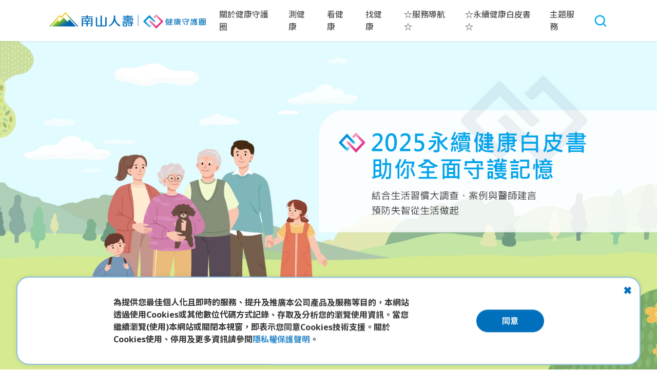

--- FILE ---
content_type: text/html; charset=utf-8
request_url: https://health.nanshanlife.com.tw/
body_size: 76785
content:

<!doctype html>
<html lang="zh-Hant">
<head>
    <!-- Required meta tags -->
    <meta charset="utf-8">
    <meta name="viewport" content="width=device-width, initial-scale=1, shrink-to-fit=no">
    <link rel="shortcut icon" href="/img/favicon.ico" nonce="2726c7f26c">
    <meta property="og:site_name" content="南山健康守護園">

    
<!-- FB分享 -->
<meta property="og:title" content="南山人壽健康守護圈">
<meta property="og:image" content="https://nanshanhealthyblob.blob.core.windows.net/indeximage/FB_1200x627.png">
<meta property="og:site_name" content="南山健康守護園">
<meta property="og:description" content="健康守護圈是南山人壽與合作夥伴為保戶打造全健康歷程的加值服務">

    
    <!-- Bootstrap fontawesome CSS -->
    <link rel="stylesheet" href="/css/stackpath.bootstrapcdn.com_bootstrap_4.3.1_css_bootstrap.min.css" nonce="2726c7f26c">
    <link rel="stylesheet" href="/css/cdnjs.cloudflare.com_ajax_libs_font-awesome_6.0.0_css_all.min.css" nonce="2726c7f26c" />
    
    <!-- fontello icon css -->
    <link rel="stylesheet" href="/fontello/css/fontello-embedded.css" nonce="2726c7f26c">

    
<!-- Swiper輪播 版本8.0.7-->
    <link rel="stylesheet" href="/css/swiper-bundle.min.css" nonce="2726c7f26c">


    <!-- Swiper 版本8.0.7-->
    <link rel="stylesheet" href="/css/unpkg.com_swiper@8.0.7_swiper-bundle.min.css" nonce="2726c7f26c">
    
    <!-- custom CSS -->
    <link rel="stylesheet" href="/css/main.css?t=12" nonce="2726c7f26c">
    
    <link rel="stylesheet" href="/css/nanshanprivacycookie.css" nonce="2726c7f26c">

    <style nonce="2726c7f26c">
        .fixed {
            position: fixed;
            z-index: 99999999999999999999999999999999999999;
            writing-mode: vertical-lr;
        }

        .fixed1 {
            bottom: 50%;
            right: 0;
        }

        .fixed2 {
            bottom: 50%;
        }
    </style>


<!-- Google Tag Manager WHPD-->
<script nonce="rAnd0m123" id="gtmScript" gtm-nonce="rAnd0m123">(function(w,d,s,l,i){w[l]=w[l]||[];w[l].push({'gtm.start':
new Date().getTime(),event:'gtm.js'});var f=d.getElementsByTagName(s)[0],
j=d.createElement(s),dl=l!='dataLayer'?'&l='+l:'';j.async=true;j.src=
'https://www.googletagmanager.com/gtm.js?id='+i+dl;f.parentNode.insertBefore(j,f);
})(window,document,'script','dataLayer','GTM-5DJG69Q');</script>
<!-- End Google Tag Manager -->

<!-- Google Tag Manager ODC-->
<script nonce="rAnd0m123" id="gtmScript" gtm-nonce="rAnd0m123">(function(w,d,s,l,i){w[l]=w[l]||[];w[l].push({'gtm.start':
new Date().getTime(),event:'gtm.js'});var f=d.getElementsByTagName(s)[0],
j=d.createElement(s),dl=l!='dataLayer'?'&l='+l:'';j.async=true;j.src=
'https://www.googletagmanager.com/gtm.js?id='+i+dl;f.parentNode.insertBefore(j,f);
})(window,document,'script','dataLayer','GTM-T8FPLVG');</script>
<!-- End Google Tag Manager -->

<!-- Google Tag Manager ODC-->
<script nonce="rAnd0m123" id="gtmScript" gtm-nonce="rAnd0m123">(function(w,d,s,l,i){w[l]=w[l]||[];w[l].push({'gtm.start':
new Date().getTime(),event:'gtm.js'});var f=d.getElementsByTagName(s)[0],
j=d.createElement(s),dl=l!='dataLayer'?'&l='+l:'';j.async=true;j.src=
'https://www.googletagmanager.com/gtm.js?id='+i+dl;f.parentNode.insertBefore(j,f);
})(window,document,'script','dataLayer','GTM-WPX4MW8');</script>
<!-- End Google Tag Manager -->

<link rel="stylesheet" href="NanshanPrivacyCookie.css" />

        <title>南山人壽健康守護圈</title>

</head>

<body>

<!-- Google Tag Manager (noscript) WHPD-->
<noscript><iframe src="https://www.googletagmanager.com/ns.html?id=GTM-5DJG69Q"
height="0" width="0" style="display:none;visibility:hidden"></iframe></noscript>
<!-- End Google Tag Manager (noscript) -->

<!-- Google Tag Manager (noscript) ODC-->
<noscript><iframe src="https://www.googletagmanager.com/ns.html?id=GTM-T8FPLVG"
height="0" width="0" style="display:none;visibility:hidden"></iframe></noscript>
<!-- End Google Tag Manager (noscript) -->

<!-- Google Tag Manager (noscript) ODC-->
<noscript><iframe src="https://www.googletagmanager.com/ns.html?id=GTM-WPX4MW8"
height="0" width="0" style="display:none;visibility:hidden"></iframe></noscript>
<!-- End Google Tag Manager (noscript) -->

<div class="cookie">
      <div class="cookie-box">
        <div class="cookie-close">✖</div>
        <div class="cookie-text col-lg-7-cookie col-12-cookie">
          <p>為提供您最佳個人化且即時的服務、提升及推廣本公司產品及服務等目的，本網站透過使用Cookies或其他數位代碼方式記錄、存取及分析您的瀏覽使用資訊。當您繼續瀏覽(使用)本網站或關閉本視窗，即表示您同意Cookies技術支援。關於Cookies使用、停用及更多資訊請參閱​<a href="https://www.nanshanlife.com.tw/NanshanWeb/static/?p=../PublicWeb/Footer/privacy.html" target="_blank"  rel="noreferrer noopener">隱私權保護聲明</a>。</p>
        </div>
        <div class="">
          <button class="cookie-btn cookie-agree">同意</button>
        </div>
      </div>
    </div>

    <script  nonce="rAnd0m123" async src="https://masa.nanshanlife.com.tw/pixel/check_privacy.js"></script>



    

<header>
    <div class="container">
        <nav class="navbar navbar-expand-lg navbar-light">
            <ul class="logo-group">
                <li><a id="cecc2538eecd4a0c80b23b4857223238" class="logo-nanshan" href="https://www.nanshanlife.com.tw/nanshanlife/"></a></li>
                <li><a id="85b673d2fcac4767bda771a822926692" class="logo-health" href="/"></a></li>
            </ul>

            <!-- 手機menu按鈕 id需對應menu id -->
            <button id="63734c45c67b404abe45e21ee2f768b2" class="mobile-menu-btn btn collapsed" type="button" data-toggle="collapse" data-target="#headerMainNav" aria-controls="headerMainNav"
                    aria-expanded="false" aria-label="Toggle navigation">
                <i class="icon-cross"></i>
            </button>
            <!-- search button -->
            <button id="5337ac5bb213492e994a5ea4b5bfcb48" class="btn search-icon menu-search" type="button">
                <i class="icon-search"></i>
            </button>

            <!-- main menu -->
            <div class="menu-list collapse navbar-collapse" id="headerMainNav">
                <ul class="navbar-nav">
                                <li class="nav-item">
                                    <a id="3b5db1f4557c49dd93f21276ab5e166b" class="nav-link" href="https://health.nanshanlife.com.tw/%E4%B8%BB%E9%A1%8C%E6%9C%8D%E5%8B%99/%E9%97%9C%E6%96%BC%E5%81%A5%E5%BA%B7%E5%AE%88%E8%AD%B7%E5%9C%88">&#x95DC;&#x65BC;&#x5065;&#x5EB7;&#x5B88;&#x8B77;&#x5708;</a>
                                </li>
                                <li class="nav-item dropdown">
                                    <a id="37f257667ff341089d0e25a07cd306a6" class="nav-link" href="javascript:void(0)" data-toggle="dropdown" aria-haspopup="true" aria-expanded="false">&#x6E2C;&#x5065;&#x5EB7;</a>
                                    <div class="dropdown-menu">
                                                <a id="8e7580323fb943828b034e408b4a31ec" class="dropdown-item" href="/&#x6E2C;&#x5065;&#x5EB7;/&#x8EAB;&#x9AD4;&#x985E;&#x578B;">&#x8EAB;&#x9AD4;&#x985E;&#x578B;</a>
                                                <a id="52412c2e939c4184b8a87a1361c5f9ad" class="dropdown-item" href="/&#x6E2C;&#x5065;&#x5EB7;/&#x5FC3;&#x9748;&#x985E;&#x578B;">&#x5FC3;&#x9748;&#x985E;&#x578B;</a>
                                                <a id="aaa96921481a4f379766c9ca64fb9af1" class="dropdown-item" href="/&#x6E2C;&#x5065;&#x5EB7;/&#x75BE;&#x75C5;&#x985E;&#x578B;">&#x75BE;&#x75C5;&#x985E;&#x578B;</a>
                                    </div>
                                </li>
                                <li class="nav-item dropdown">
                                    <a id="458dbf522bfc440486738c4934cea9a5" class="nav-link" href="javascript:void(0)" data-toggle="dropdown" aria-haspopup="true" aria-expanded="false">&#x770B;&#x5065;&#x5EB7;</a>
                                    <div class="dropdown-menu">
                                                <a id="ea6f78065530461e80bd352f57632d54" class="dropdown-item" href="/&#x770B;&#x5065;&#x5EB7;/&#x5065;&#x5EB7;&#x751F;&#x6D3B;">&#x5065;&#x5EB7;&#x751F;&#x6D3B;</a>
                                                <a id="2cfd38513203447794176395c3fa5f83" class="dropdown-item" href="/&#x770B;&#x5065;&#x5EB7;/&#x91AB;&#x7642;&#x79D1;&#x6280;">&#x91AB;&#x7642;&#x79D1;&#x6280;</a>
                                                <a id="4b819594ac774449a6b116ebaf4df9ce" class="dropdown-item" href="/&#x770B;&#x5065;&#x5EB7;/&#x58D3;&#x529B;&#x6292;&#x767C;">&#x58D3;&#x529B;&#x6292;&#x767C;</a>
                                                <a id="ed7f9813458f447ca7e42daff3d731f4" class="dropdown-item" href="/&#x770B;&#x5065;&#x5EB7;/&#x4E09;&#x9AD8;&#x4EE3;&#x8B1D;">&#x4E09;&#x9AD8;&#x4EE3;&#x8B1D;</a>
                                                <a id="503a0b4e136445909d2d2d139d09052e" class="dropdown-item" href="/&#x770B;&#x5065;&#x5EB7;/&#x75BE;&#x75C5;&#x7167;&#x8B77;">&#x75BE;&#x75C5;&#x7167;&#x8B77;</a>
                                                <a id="ab915ac20a5d4d898798b47b0c332424" class="dropdown-item" href="/&#x770B;&#x5065;&#x5EB7;/&#x764C;&#x75C7;&#x95DC;&#x61F7;">&#x764C;&#x75C7;&#x95DC;&#x61F7;</a>
                                                <a id="1af566602c5c4f74b21c7b1d5a336566" class="dropdown-item" href="/&#x770B;&#x5065;&#x5EB7;/&#x5ABD;&#x54AA;&#x5BF6;&#x8C9D;">&#x5ABD;&#x54AA;&#x5BF6;&#x8C9D;</a>
                                                <a id="7af17ccc87f04e7bb7bc0a32bedc4d9f" class="dropdown-item" href="/&#x770B;&#x5065;&#x5EB7;/&#x6A02;&#x9F61;&#x9577;&#x7167;">&#x6A02;&#x9F61;&#x9577;&#x7167;</a>
                                                <a id="052b3228ac084a8b8a646050ed7cd68a" class="dropdown-item" href="/&#x770B;&#x5065;&#x5EB7;/&#x6696;&#x5FC3;&#x95DC;&#x61F7;">&#x6696;&#x5FC3;&#x95DC;&#x61F7;</a>
                                                <a id="ec704d332f5f4e0dbd73c9f7c1dac1e3" class="dropdown-item" href="/&#x770B;&#x5065;&#x5EB7;/&#x65B0;&#x51A0;&#x80BA;&#x708E;">&#x65B0;&#x51A0;&#x80BA;&#x708E;</a>
                                                <a id="5c8f00dbfcd2484fbf6c0c27e40d391b" class="dropdown-item" href="/&#x770B;&#x5065;&#x5EB7;/&#x9AA8;&#x6298;&#x4FDD;&#x5065;">&#x9AA8;&#x6298;&#x4FDD;&#x5065;</a>
                                    </div>
                                </li>
                                <li class="nav-item dropdown">
                                    <a id="8cc25d57c11945c6ae8b8ad099c790c7" class="nav-link" href="javascript:void(0)" data-toggle="dropdown" aria-haspopup="true" aria-expanded="false">&#x627E;&#x5065;&#x5EB7;</a>
                                    <div class="dropdown-menu">
                                                <a id="606c152d977c4192820a0dc8a4af02ac" class="dropdown-item" href="/&#x627E;&#x5065;&#x5EB7;/&#x5065;&#x5EB7;&#x751F;&#x6D3B;">&#x5065;&#x5EB7;&#x751F;&#x6D3B;</a>
                                                <a id="ea269435bae7469b85dc99318de85e3e" class="dropdown-item" href="/&#x627E;&#x5065;&#x5EB7;/&#x91AB;&#x7642;&#x79D1;&#x6280;">&#x91AB;&#x7642;&#x79D1;&#x6280;</a>
                                                <a id="5c98c6f855d04716aa3b8dae0968fc9e" class="dropdown-item" href="/&#x627E;&#x5065;&#x5EB7;/&#x58D3;&#x529B;&#x6292;&#x767C;">&#x58D3;&#x529B;&#x6292;&#x767C;</a>
                                                <a id="4257430d865948759c9f5db7b8805c92" class="dropdown-item" href="/&#x627E;&#x5065;&#x5EB7;/&#x4E09;&#x9AD8;&#x4EE3;&#x8B1D;">&#x4E09;&#x9AD8;&#x4EE3;&#x8B1D;</a>
                                                <a id="f065c14bee3741a9a54e2d926c511631" class="dropdown-item" href="/&#x627E;&#x5065;&#x5EB7;/&#x75BE;&#x75C5;&#x7167;&#x8B77;">&#x75BE;&#x75C5;&#x7167;&#x8B77;</a>
                                                <a id="ac86c70b2b1b4be0b603e35a9ad651f9" class="dropdown-item" href="/&#x627E;&#x5065;&#x5EB7;/&#x764C;&#x75C7;&#x95DC;&#x61F7;">&#x764C;&#x75C7;&#x95DC;&#x61F7;</a>
                                                <a id="788725a73e4d47f59111b04562ba308c" class="dropdown-item" href="/&#x627E;&#x5065;&#x5EB7;/&#x5ABD;&#x54AA;&#x5BF6;&#x8C9D;">&#x5ABD;&#x54AA;&#x5BF6;&#x8C9D;</a>
                                                <a id="c0c668fa9e1e43bba2ce42b945bc73ac" class="dropdown-item" href="/&#x627E;&#x5065;&#x5EB7;/&#x6A02;&#x9F61;&#x9577;&#x7167;">&#x6A02;&#x9F61;&#x9577;&#x7167;</a>
                                                <a id="862c7373c06b458ab8b38d92d20cc6cb" class="dropdown-item" href="/&#x627E;&#x5065;&#x5EB7;/&#x6696;&#x5FC3;&#x95DC;&#x61F7;">&#x6696;&#x5FC3;&#x95DC;&#x61F7;</a>
                                                <a id="fdd674becc134beeb87b2cf928f17e26" class="dropdown-item" href="/&#x627E;&#x5065;&#x5EB7;/&#x65B0;&#x51A0;&#x80BA;&#x708E;">&#x65B0;&#x51A0;&#x80BA;&#x708E;</a>
                                                <a id="95fe3d5d31794bf690e952debb6dde14" class="dropdown-item" href="/&#x627E;&#x5065;&#x5EB7;/&#x9AA8;&#x6298;&#x4FDD;&#x5065;">&#x9AA8;&#x6298;&#x4FDD;&#x5065;</a>
                                    </div>
                                </li>
                                <li class="nav-item">
                                    <a id="809f3675f89749108f12e1fbb430e26a" class="nav-link" href="https://health.nanshanlife.com.tw/&#x4E3B;&#x984C;&#x670D;&#x52D9;/&#x5931;&#x667A;&#x9577;&#x7167;&#x670D;&#x52D9;&#x5C0E;&#x822A;">&#x2606;&#x670D;&#x52D9;&#x5C0E;&#x822A;&#x2606;</a>
                                </li>
                                <li class="nav-item">
                                    <a id="1d7de0fd2f084f28a7faf40b53c57dae" class="nav-link" href="https://health.nanshanlife.com.tw/&#x4E3B;&#x984C;&#x670D;&#x52D9;/&#x6C38;&#x7E8C;&#x5065;&#x5EB7;&#x767D;&#x76AE;&#x66F8;">&#x2606;&#x6C38;&#x7E8C;&#x5065;&#x5EB7;&#x767D;&#x76AE;&#x66F8;&#x2606;</a>
                                </li>
                                <li class="nav-item">
                                    <a id="18f6d025475e4ca0ac4cf847f539f208" class="nav-link" href="/&#x4E3B;&#x984C;&#x670D;&#x52D9;">&#x4E3B;&#x984C;&#x670D;&#x52D9;</a>
                                </li>
                </ul>
            </div>
            <div class="menu-bgcover"></div>

        </nav>
    </div>

    <!-- search menu -->
    <div class="search-box hide">
        <div class="container">
            <div class="mobile-title">
                搜尋 <i class="icon-cross"></i>
            </div>

            <!-- 搜尋種類頁籤 -->
            <nav>
                <div class="nav nav-tabs" id="nav-tab" role="tablist">
                    <a id="6468ac5bb39b4fb0879e8f3fd8b6c106" class="nav-link active" id="nav-1-tab" data-toggle="tab" href="#nav-1" role="tab" aria-controls="nav-home" aria-selected="true">
                        &#x770B;&#x5065;&#x5EB7;
                    </a>
                    <a id="c0e5fa902bee46669de768e136b023fe" class="nav-link" id="nav-2-tab" data-toggle="tab" href="#nav-2" role="tab" aria-controls="nav-2" aria-selected="false">
                        &#x627E;&#x5065;&#x5EB7;
                    </a>
                </div>
                <a id="78e8ac82ba424e86a3988a2a473e0b86" href="#!" class="blue-link reset-btn"><i class="icon-reset"></i> 重設</a>
            </nav>

            <!-- 搜尋種類頁籤內容 -->
            <div class="tab-content">
                <!-- 搜尋 看健康 -->
                    <div class="tab-pane fade show active" id="nav-1" role="tabpanel" aria-labelledby="nav-1-tab">
                        <label>
                            <i class="icon-search"></i>
                            <input type="text" class="form-control txtTopMenuKeyword" placeholder="請輸入關鍵字">
                        </label>
                        <h5>分類</h5>
                        <div class="header-filter">
                                <div class="filter-item">
                                    <input class="inp-cbx" id="cb4033f7e6e04ec0973eff169279b198" data-category="&#x5065;&#x5EB7;&#x751F;&#x6D3B;" type="checkbox">
                                    <label class="cbx" for="cb4033f7e6e04ec0973eff169279b198">
                                        <span><svg width="16px" height="14px"><use xlink:href="#check"></use></svg></span>
                                        <span>&#x5065;&#x5EB7;&#x751F;&#x6D3B;</span>
                                    </label>
                                </div>
                                <div class="filter-item">
                                    <input class="inp-cbx" id="6e2b201a0ef84b45b970a6838aab47c5" data-category="&#x91AB;&#x7642;&#x79D1;&#x6280;" type="checkbox">
                                    <label class="cbx" for="6e2b201a0ef84b45b970a6838aab47c5">
                                        <span><svg width="16px" height="14px"><use xlink:href="#check"></use></svg></span>
                                        <span>&#x91AB;&#x7642;&#x79D1;&#x6280;</span>
                                    </label>
                                </div>
                                <div class="filter-item">
                                    <input class="inp-cbx" id="f8c5d5f69dbc418ab5e14c11df9124ec" data-category="&#x58D3;&#x529B;&#x6292;&#x767C;" type="checkbox">
                                    <label class="cbx" for="f8c5d5f69dbc418ab5e14c11df9124ec">
                                        <span><svg width="16px" height="14px"><use xlink:href="#check"></use></svg></span>
                                        <span>&#x58D3;&#x529B;&#x6292;&#x767C;</span>
                                    </label>
                                </div>
                                <div class="filter-item">
                                    <input class="inp-cbx" id="3e8b70b475a744a2a8a3497608a0474b" data-category="&#x4E09;&#x9AD8;&#x4EE3;&#x8B1D;" type="checkbox">
                                    <label class="cbx" for="3e8b70b475a744a2a8a3497608a0474b">
                                        <span><svg width="16px" height="14px"><use xlink:href="#check"></use></svg></span>
                                        <span>&#x4E09;&#x9AD8;&#x4EE3;&#x8B1D;</span>
                                    </label>
                                </div>
                                <div class="filter-item">
                                    <input class="inp-cbx" id="5fe59907cb104da4abe2acf15b575d0e" data-category="&#x75BE;&#x75C5;&#x7167;&#x8B77;" type="checkbox">
                                    <label class="cbx" for="5fe59907cb104da4abe2acf15b575d0e">
                                        <span><svg width="16px" height="14px"><use xlink:href="#check"></use></svg></span>
                                        <span>&#x75BE;&#x75C5;&#x7167;&#x8B77;</span>
                                    </label>
                                </div>
                                <div class="filter-item">
                                    <input class="inp-cbx" id="2e786c93f0f74485af92550a030016f9" data-category="&#x764C;&#x75C7;&#x95DC;&#x61F7;" type="checkbox">
                                    <label class="cbx" for="2e786c93f0f74485af92550a030016f9">
                                        <span><svg width="16px" height="14px"><use xlink:href="#check"></use></svg></span>
                                        <span>&#x764C;&#x75C7;&#x95DC;&#x61F7;</span>
                                    </label>
                                </div>
                                <div class="filter-item">
                                    <input class="inp-cbx" id="6669cd0052d84a4ebce315bc7a94d5ca" data-category="&#x5ABD;&#x54AA;&#x5BF6;&#x8C9D;" type="checkbox">
                                    <label class="cbx" for="6669cd0052d84a4ebce315bc7a94d5ca">
                                        <span><svg width="16px" height="14px"><use xlink:href="#check"></use></svg></span>
                                        <span>&#x5ABD;&#x54AA;&#x5BF6;&#x8C9D;</span>
                                    </label>
                                </div>
                                <div class="filter-item">
                                    <input class="inp-cbx" id="152510ceabab42a89eaeee95727985f1" data-category="&#x6A02;&#x9F61;&#x9577;&#x7167;" type="checkbox">
                                    <label class="cbx" for="152510ceabab42a89eaeee95727985f1">
                                        <span><svg width="16px" height="14px"><use xlink:href="#check"></use></svg></span>
                                        <span>&#x6A02;&#x9F61;&#x9577;&#x7167;</span>
                                    </label>
                                </div>
                                <div class="filter-item">
                                    <input class="inp-cbx" id="2a75d6b4ea4c4200a5634990a606bf61" data-category="&#x6696;&#x5FC3;&#x95DC;&#x61F7;" type="checkbox">
                                    <label class="cbx" for="2a75d6b4ea4c4200a5634990a606bf61">
                                        <span><svg width="16px" height="14px"><use xlink:href="#check"></use></svg></span>
                                        <span>&#x6696;&#x5FC3;&#x95DC;&#x61F7;</span>
                                    </label>
                                </div>
                                <div class="filter-item">
                                    <input class="inp-cbx" id="4e72fd8db59547f89f0b73dfd084eced" data-category="&#x65B0;&#x51A0;&#x80BA;&#x708E;" type="checkbox">
                                    <label class="cbx" for="4e72fd8db59547f89f0b73dfd084eced">
                                        <span><svg width="16px" height="14px"><use xlink:href="#check"></use></svg></span>
                                        <span>&#x65B0;&#x51A0;&#x80BA;&#x708E;</span>
                                    </label>
                                </div>
                                <div class="filter-item">
                                    <input class="inp-cbx" id="f6a3519694cd4e2593800d7fbe3c00d9" data-category="&#x9AA8;&#x6298;&#x4FDD;&#x5065;" type="checkbox">
                                    <label class="cbx" for="f6a3519694cd4e2593800d7fbe3c00d9">
                                        <span><svg width="16px" height="14px"><use xlink:href="#check"></use></svg></span>
                                        <span>&#x9AA8;&#x6298;&#x4FDD;&#x5065;</span>
                                    </label>
                                </div>
                        </div>
                        <div class="filter-submit">
                            <button class="btn btnTopMenuSearch" type="button" data-menuname="&#x770B;&#x5065;&#x5EB7;"><i class="icon-search"></i>搜尋</button>
                        </div>
                        <!-- 熱門搜尋 標籤 -->
                        <h5>熱門搜尋 - 文章</h5>
                        <div class="tags">
                                <a href="/Search/&#x770B;&#x5065;&#x5EB7;/None/nanshanprivacycookie.css?kat=Button" class="item">nanshanprivacycookie.css</a>
                                <a href="/Search/&#x770B;&#x5065;&#x5EB7;/None/e?kat=Button" class="item">e</a>
                                <a href="/Search/&#x770B;&#x5065;&#x5EB7;/None/&#x91AB;&#x806F;&#x7DB2;?kat=Button" class="item">&#x91AB;&#x806F;&#x7DB2;</a>
                                <a href="/Search/&#x770B;&#x5065;&#x5EB7;/None/&#x963F;&#x7626;?kat=Button" class="item">&#x963F;&#x7626;</a>
                                <a href="/Search/&#x770B;&#x5065;&#x5EB7;/None/&#x8840;&#x58D3;?kat=Button" class="item">&#x8840;&#x58D3;</a>
                                <a href="/Search/&#x770B;&#x5065;&#x5EB7;/None/bam?kat=Button" class="item">bam</a>
                                <a href="/Search/&#x770B;&#x5065;&#x5EB7;/None/&#x4E2D;&#x5316;&#x9280;&#x9AEE;?kat=Button" class="item">&#x4E2D;&#x5316;&#x9280;&#x9AEE;</a>
                                <a href="/Search/&#x770B;&#x5065;&#x5EB7;/None/&#x751F;&#x751F;?kat=Button" class="item">&#x751F;&#x751F;</a>
                                <a href="/Search/&#x770B;&#x5065;&#x5EB7;/None/&#x9577;&#x65B0;&#x51A0;?kat=Button" class="item">&#x9577;&#x65B0;&#x51A0;</a>
                                <a href="/Search/&#x770B;&#x5065;&#x5EB7;/None/cofit?kat=Button" class="item">cofit</a>
                        </div>
                    </div>
                <!-- 搜尋 找健康 -->
                    <div class="tab-pane fade show" id="nav-2" role="tabpanel" aria-labelledby="nav-1-tab">
                        <label>
                            <i class="icon-search"></i>
                            <input type="text" class="form-control txtTopMenuKeyword" placeholder="請輸入關鍵字">
                        </label>
                        <h5>分類</h5>
                        <div class="header-filter">
                                <div class="filter-item">
                                    <input class="inp-cbx category" data-category="&#x5065;&#x5EB7;&#x751F;&#x6D3B;" id="7b00b8a6e9fb4e62a774fc06f0936c48" type="checkbox">
                                    <label class="cbx" for="7b00b8a6e9fb4e62a774fc06f0936c48">
                                        <span><svg width="16px" height="14px"><use xlink:href="#check"></use></svg></span>
                                        <span>&#x5065;&#x5EB7;&#x751F;&#x6D3B;</span>
                                    </label>
                                </div>
                                <div class="filter-item">
                                    <input class="inp-cbx category" data-category="&#x91AB;&#x7642;&#x79D1;&#x6280;" id="d85378f363e24d249f6e586a96c265d1" type="checkbox">
                                    <label class="cbx" for="d85378f363e24d249f6e586a96c265d1">
                                        <span><svg width="16px" height="14px"><use xlink:href="#check"></use></svg></span>
                                        <span>&#x91AB;&#x7642;&#x79D1;&#x6280;</span>
                                    </label>
                                </div>
                                <div class="filter-item">
                                    <input class="inp-cbx category" data-category="&#x58D3;&#x529B;&#x6292;&#x767C;" id="3934e292eed945bab75f6151cd8272b3" type="checkbox">
                                    <label class="cbx" for="3934e292eed945bab75f6151cd8272b3">
                                        <span><svg width="16px" height="14px"><use xlink:href="#check"></use></svg></span>
                                        <span>&#x58D3;&#x529B;&#x6292;&#x767C;</span>
                                    </label>
                                </div>
                                <div class="filter-item">
                                    <input class="inp-cbx category" data-category="&#x4E09;&#x9AD8;&#x4EE3;&#x8B1D;" id="af63a7ca01114d9ebae636a23bb14472" type="checkbox">
                                    <label class="cbx" for="af63a7ca01114d9ebae636a23bb14472">
                                        <span><svg width="16px" height="14px"><use xlink:href="#check"></use></svg></span>
                                        <span>&#x4E09;&#x9AD8;&#x4EE3;&#x8B1D;</span>
                                    </label>
                                </div>
                                <div class="filter-item">
                                    <input class="inp-cbx category" data-category="&#x75BE;&#x75C5;&#x7167;&#x8B77;" id="7d6fba62305c49fe8c63ba4b23a69ed2" type="checkbox">
                                    <label class="cbx" for="7d6fba62305c49fe8c63ba4b23a69ed2">
                                        <span><svg width="16px" height="14px"><use xlink:href="#check"></use></svg></span>
                                        <span>&#x75BE;&#x75C5;&#x7167;&#x8B77;</span>
                                    </label>
                                </div>
                                <div class="filter-item">
                                    <input class="inp-cbx category" data-category="&#x764C;&#x75C7;&#x95DC;&#x61F7;" id="3124b8d1afa84a9882646e54a4553f18" type="checkbox">
                                    <label class="cbx" for="3124b8d1afa84a9882646e54a4553f18">
                                        <span><svg width="16px" height="14px"><use xlink:href="#check"></use></svg></span>
                                        <span>&#x764C;&#x75C7;&#x95DC;&#x61F7;</span>
                                    </label>
                                </div>
                                <div class="filter-item">
                                    <input class="inp-cbx category" data-category="&#x5ABD;&#x54AA;&#x5BF6;&#x8C9D;" id="454b4ba3ca5e4700a5e58887a6a775fb" type="checkbox">
                                    <label class="cbx" for="454b4ba3ca5e4700a5e58887a6a775fb">
                                        <span><svg width="16px" height="14px"><use xlink:href="#check"></use></svg></span>
                                        <span>&#x5ABD;&#x54AA;&#x5BF6;&#x8C9D;</span>
                                    </label>
                                </div>
                                <div class="filter-item">
                                    <input class="inp-cbx category" data-category="&#x6A02;&#x9F61;&#x9577;&#x7167;" id="376286044bd440d39dd2d0853a5236e3" type="checkbox">
                                    <label class="cbx" for="376286044bd440d39dd2d0853a5236e3">
                                        <span><svg width="16px" height="14px"><use xlink:href="#check"></use></svg></span>
                                        <span>&#x6A02;&#x9F61;&#x9577;&#x7167;</span>
                                    </label>
                                </div>
                                <div class="filter-item">
                                    <input class="inp-cbx category" data-category="&#x6696;&#x5FC3;&#x95DC;&#x61F7;" id="ba20acee181e43adae7217995c27ef46" type="checkbox">
                                    <label class="cbx" for="ba20acee181e43adae7217995c27ef46">
                                        <span><svg width="16px" height="14px"><use xlink:href="#check"></use></svg></span>
                                        <span>&#x6696;&#x5FC3;&#x95DC;&#x61F7;</span>
                                    </label>
                                </div>
                                <div class="filter-item">
                                    <input class="inp-cbx category" data-category="&#x65B0;&#x51A0;&#x80BA;&#x708E;" id="489d50be297842bda830b32bc579a5c3" type="checkbox">
                                    <label class="cbx" for="489d50be297842bda830b32bc579a5c3">
                                        <span><svg width="16px" height="14px"><use xlink:href="#check"></use></svg></span>
                                        <span>&#x65B0;&#x51A0;&#x80BA;&#x708E;</span>
                                    </label>
                                </div>
                                <div class="filter-item">
                                    <input class="inp-cbx category" data-category="&#x9AA8;&#x6298;&#x4FDD;&#x5065;" id="ac440137b4eb4e6d83f0e886a69b8971" type="checkbox">
                                    <label class="cbx" for="ac440137b4eb4e6d83f0e886a69b8971">
                                        <span><svg width="16px" height="14px"><use xlink:href="#check"></use></svg></span>
                                        <span>&#x9AA8;&#x6298;&#x4FDD;&#x5065;</span>
                                    </label>
                                </div>
                        </div>
                        <div class="filter-submit">
                            <button class="btn btnTopMenuSearch" type="button" data-menuname="&#x627E;&#x5065;&#x5EB7;"><i class="icon-search"></i>搜尋</button>
                        </div>
                        <!-- 熱門搜尋 標籤 -->
                        <h5>熱門搜尋 - 服務</h5>
                        <div class="tags">
                                <a href="/Search/&#x627E;&#x5065;&#x5EB7;/None/nanshanprivacycookie.css?kat=Button" class="item">nanshanprivacycookie.css</a>
                                <a href="/Search/&#x627E;&#x5065;&#x5EB7;/None/cofit?kat=Button" class="item">cofit</a>
                                <a href="/Search/&#x627E;&#x5065;&#x5EB7;/None/&#x6A02;&#x9F61;&#x667A;&#x9020;?kat=Button" class="item">&#x6A02;&#x9F61;&#x667A;&#x9020;</a>
                                <a href="/Search/&#x627E;&#x5065;&#x5EB7;/None/e?kat=Button" class="item">e</a>
                                <a href="/Search/&#x627E;&#x5065;&#x5EB7;/None/&#x5931;&#x667A;?kat=Button" class="item">&#x5931;&#x667A;</a>
                                <a href="/Search/&#x627E;&#x5065;&#x5EB7;/None/wondercise?kat=Button" class="item">wondercise</a>
                                <a href="/Search/&#x627E;&#x5065;&#x5EB7;/None/&#x4E2D;&#x5316;&#x9280;&#x9AEE;?kat=Button" class="item">&#x4E2D;&#x5316;&#x9280;&#x9AEE;</a>
                                <a href="/Search/&#x627E;&#x5065;&#x5EB7;/None/&#x5947;&#x529B;&#x611B;?kat=Button" class="item">&#x5947;&#x529B;&#x611B;</a>
                                <a href="/Search/&#x627E;&#x5065;&#x5EB7;/None/&#x8F14;&#x5177;&#x5BB6;?kat=Button" class="item">&#x8F14;&#x5177;&#x5BB6;</a>
                                <a href="/Search/&#x627E;&#x5065;&#x5EB7;/None/&#x963F;&#x7626;?kat=Button" class="item">&#x963F;&#x7626;</a>
                        </div>
                    </div>
            </div>
        </div>
    </div>
    <div class="search-bgcover"></div>

</header></partial>

    <main b-z2rnawmwo4>
        
<!-- banner 輪播 -->
<section class="main-banner swiper">
    <div class="top-banner swiper-wrapper">
                <div class="swiper-slide img-item mainbanner" data-pc="https://nanshanhealthyblob.blob.core.windows.net/indeximage/782afed4b8ed489ba743856f2734211e.jpg" data-mobile="https://nanshanhealthyblob.blob.core.windows.net/indeximage/d0439568b0994f72b11a398f3cc15a62.jpg">
                        <a id="55232222-11d7-4508-bd11-7375c28e4e27" href="https://health.nanshanlife.com.tw/&#x4E3B;&#x984C;&#x670D;&#x52D9;/&#x5931;&#x667A;&#x9577;&#x7167;&#x670D;&#x52D9;&#x5C0E;&#x822A;"></a>
                </div>
                <div class="swiper-slide img-item mainbanner" data-pc="https://nanshanhealthyblob.blob.core.windows.net/indeximage/c1686fd77bf94d9b83be5421313bc14a.jpg" data-mobile="https://nanshanhealthyblob.blob.core.windows.net/indeximage/c1d5876e3f1d4bbc944c8a834d4d26d9.jpg">
                        <a id="3940771f-5d90-46fa-b8ae-579aaac47062" href="https://health.nanshanlife.com.tw/&#x4E3B;&#x984C;&#x670D;&#x52D9;/&#x6C38;&#x7E8C;&#x5065;&#x5EB7;&#x767D;&#x76AE;&#x66F8;"></a>
                </div>
                <div class="swiper-slide img-item mainbanner" data-pc="https://nanshanhealthyblob.blob.core.windows.net/indeximage/e131bfe089944f86abee6754ec63b269.jpg" data-mobile="https://nanshanhealthyblob.blob.core.windows.net/indeximage/a893989736f9486499f53278361c1354.jpg">
                        <a id="1a1be294-24a4-4d95-92a4-cfea1e263ec3" href="https://health.nanshanlife.com.tw/&#x4E3B;&#x984C;&#x670D;&#x52D9;/&#x5B88;&#x8B77;&#x8A18;&#x61B6;&#xFF0C;&#x9810;&#x9632;&#x53CA;&#x5EF6;&#x7DE9;&#x5931;&#x667A;&#x75C7;"></a>
                </div>
                <div class="swiper-slide img-item mainbanner" data-pc="https://nanshanhealthyblob.blob.core.windows.net/indeximage/10b55b94e76c47f38460252e9ecd3d7b.jpg" data-mobile="https://nanshanhealthyblob.blob.core.windows.net/indeximage/6f43358863884967a3d38afe7075cbf8.jpg">
                        <a id="c46a17ff-0506-455b-b74e-3baf7a183d41" href="https://health.nanshanlife.com.tw/%E4%B8%BB%E9%A1%8C%E6%9C%8D%E5%8B%99/KO%E7%94%9F%E6%B4%BB%E5%A3%9E%E7%BF%92%E6%85%A3"></a>
                </div>
                <div class="swiper-slide img-item mainbanner" data-pc="https://nanshanhealthyblob.blob.core.windows.net/indeximage/bcf90e907a1945539df0ec8980bab951.jpg" data-mobile="https://nanshanhealthyblob.blob.core.windows.net/indeximage/5040e611979c42599625ea4f6b7f0294.jpg">
                        <a id="ee663dc4-d5dc-427f-86bd-0c48c203717b" href="https://health.nanshanlife.com.tw/%E4%B8%BB%E9%A1%8C%E6%9C%8D%E5%8B%99/%E5%81%A5%E5%BA%B7%E9%81%8B%E5%8B%95%EF%BC%8C%E4%BD%A0%E5%81%9A%E5%B0%8D%E4%BA%86%E5%97%8E"></a>
                </div>
    </div>
    <div class="swiper-dots"></div>
    <div class="scroll-down"></div>
</section>

<!-- banner 測健康 看健康文章 -->
<section class="container health-know">
    <!-- 測健康 -->
    <div class="health-banner">
        <div class="head-bar">
            <h3>&#x6E2C;&#x5065;&#x5EB7;</h3>
        </div>
        <div class="go-health">
                <a id="2b5a200a-45a6-43fe-8560-fe76b5e52a65" href="https://health.nanshanlife.com.tw/&#x6E2C;&#x5065;&#x5EB7;/&#x5065;&#x5EB7;&#x54E9;&#x7A0B;&#x73A9;&#x5BB6;&#x7B49;&#x7D1A;" style="background-image: url(https://nanshanhealthyblob.blob.core.windows.net/indeximage/0dec3227a9a64b1e89af8e685ba9278c.png);"></a>
        </div>
    </div>
    <!-- 看健康 -->
    <div class="health-video">
        <div class="head-bar">
            <h3>聊健康</h3>
        </div>
        <div class="playList">
            <iframe src="https://www.youtube.com/embed/videoseries?si=tdYooV7_YTUwJVdR&amp;amp;list=PLu1enTnAScs7DsDKnxO4xmZEWPlNzavau" title="YouTube video player" frameborder="0" allow="accelerometer; autoplay; clipboard-write; encrypted-media; gyroscope; picture-in-picture" allowfullscreen sandbox="allow-same-origin allow-scripts allow-popups allow-forms"></iframe>
        </div>
    </div>
</section>

<!-- 讀健康 health-article-->
<section class="health-article">
    <div class="container">
        <div class="head-bar">
            <h3>看健康</h3>
            <a id="a6d5e5fd-18ea-4adb-a06c-cdc5281d7faf" href="/&#x770B;&#x5065;&#x5EB7;/&#x5065;&#x5EB7;&#x751F;&#x6D3B;&amp;&#x91AB;&#x7642;&#x79D1;&#x6280;&amp;&#x58D3;&#x529B;&#x6292;&#x767C;&amp;&#x4E09;&#x9AD8;&#x4EE3;&#x8B1D;&amp;&#x75BE;&#x75C5;&#x7167;&#x8B77;&amp;&#x764C;&#x75C7;&#x95DC;&#x61F7;&amp;&#x5ABD;&#x54AA;&#x5BF6;&#x8C9D;&amp;&#x6A02;&#x9F61;&#x9577;&#x7167;&amp;&#x6696;&#x5FC3;&#x95DC;&#x61F7;&amp;&#x65B0;&#x51A0;&#x80BA;&#x708E;&amp;&#x9AA8;&#x6298;&#x4FDD;&#x5065;" class="blue-link">更多文章 <i class="icon-arrow"></i></a>
        </div>
    </div>
    <hr>
    <div class="container">
        <span class="count"></span>
        <div class="articles-content swiper">
            <div class="swiper-wrapper">
                        <div class="swiper-slide card-1 cardlink" data-link="/&#x770B;&#x5065;&#x5EB7;/&#x8FCE;&#x63A5;&#x767E;&#x6B72;&#x4EBA;&#x751F;&#xFF0C;&#x5357;&#x5C71;&#x4EBA;&#x58FD;&#x8463;&#x4E8B;&#x9577;&#x5C39;&#x5D07;&#x582F;&#x63D0;&#x56DB;&#x5927;&#x627F;&#x8AFE;">
                            <div class="img" style="background-image: url(https://nanshanhealthyblob.blob.core.windows.net/articleimage/7ba0d9ee003e48faa3eee675468bd104.jpg);">
                                    <div class="star-label">&#x767E;&#x6B72;&#x4EBA;&#x751F;</div>
                            </div>
                            <div class="info">
                                <div class="title">&#x8FCE;&#x63A5;&#x767E;&#x6B72;&#x4EBA;&#x751F;&#xFF0C;&#x5357;&#x5C71;&#x4EBA;&#x58FD;&#x8463;&#x4E8B;&#x9577;&#x5C39;&#x5D07;&#x582F;&#x63D0;&#x56DB;&#x5927;&#x627F;&#x8AFE;</div>
                            </div>
                        </div>
                        <div class="swiper-slide card-1 cardlink" data-link="/&#x770B;&#x5065;&#x5EB7;/12&#x661F;&#x5EA7;&#x7684;&#x5931;&#x667A;&#x5C0F;&#x5287;&#x5834;&#xFF1A;&#x7D00;&#x5F8B;&#x9B54;&#x4EBA;&#x6469;&#x7FAF;&#xFF0C;&#x6703;&#x8B70;&#x8A18;&#x4E0D;&#x4F4F;&#x9084;&#x554F;&#x4E09;&#x904D;&#xFF1F;">
                            <div class="img" style="background-image: url(https://nanshanhealthyblob.blob.core.windows.net/articleimage/818c3a1c11754171ba729584ebef9a0e.jpg);">
                                    <div class="star-label">&#x5931;&#x667A;&#x5FB5;&#x5146;</div>
                            </div>
                            <div class="info">
                                <div class="title">12&#x661F;&#x5EA7;&#x7684;&#x5931;&#x667A;&#x5C0F;&#x5287;&#x5834;&#xFF1A;&#x7D00;&#x5F8B;&#x9B54;&#x4EBA;&#x6469;&#x7FAF;&#xFF0C;&#x6703;&#x8B70;&#x8A18;&#x4E0D;&#x4F4F;&#x9084;&#x554F;&#x4E09;&#x904D;&#xFF1F;</div>
                            </div>
                        </div>
                        <div class="swiper-slide card-1 cardlink" data-link="/&#x770B;&#x5065;&#x5EB7;/&#x8001;&#x4EBA;&#x904B;&#x52D5;&#x4E0D;&#x53EF;&#x5C11;&#xFF0C;&#x904B;&#x52D5;&#x5B89;&#x5168;&#x4E5F;&#x8981;&#x597D;&#xFF01;">
                            <div class="img" style="background-image: url(https://nanshanhealthyblob.blob.core.windows.net/articleimage/e63c22ae209d49ab83b02bdf1d84735a.jpg);">
                                    <div class="star-label">&#x6A02;&#x9F61;&#x904B;&#x52D5;</div>
                            </div>
                            <div class="info">
                                <div class="title">&#x8001;&#x4EBA;&#x904B;&#x52D5;&#x4E0D;&#x53EF;&#x5C11;&#xFF0C;&#x904B;&#x52D5;&#x5B89;&#x5168;&#x4E5F;&#x8981;&#x597D;&#xFF01;</div>
                            </div>
                        </div>
                        <div class="swiper-slide card-1 cardlink" data-link="/&#x770B;&#x5065;&#x5EB7;/&#x9000;&#x4F11;&#x5F8C;&#x7684;&#x667A;&#x6167;&#x751F;&#x6D3B;&#x2500;&#x2500;&#x52D5;&#x8166;&#x9632;&#x5931;&#x667A;&#xFF0C;&#x4EAB;&#x53D7;&#x751F;&#x547D;&#x6A02;&#x8DA3;">
                            <div class="img" style="background-image: url(https://nanshanhealthyblob.blob.core.windows.net/articleimage/4391c47f2f944328bcd0639acb18ee08.jpg);">
                                    <div class="star-label">&#x5931;&#x667A;&#x9810;&#x9632;</div>
                            </div>
                            <div class="info">
                                <div class="title">&#x9000;&#x4F11;&#x5F8C;&#x7684;&#x667A;&#x6167;&#x751F;&#x6D3B;&#x2500;&#x2500;&#x52D5;&#x8166;&#x9632;&#x5931;&#x667A;&#xFF0C;&#x4EAB;&#x53D7;&#x751F;&#x547D;&#x6A02;&#x8DA3;</div>
                            </div>
                        </div>
                        <div class="swiper-slide card-1 cardlink" data-link="/&#x770B;&#x5065;&#x5EB7;/12&#x661F;&#x5EA7;&#x7684;&#x5931;&#x667A;&#x5C0F;&#x5287;&#x5834;&#xFF1A;&#x512A;&#x96C5;&#x5929;&#x79E4;&#xFF0C;&#x7ADF;&#x7136;&#x5728;&#x81EA;&#x5BB6;&#x9644;&#x8FD1;&#x8FF7;&#x8DEF;&#xFF1F;">
                            <div class="img" style="background-image: url(https://nanshanhealthyblob.blob.core.windows.net/articleimage/968a60f8e3c54c539b5ba74e289ea403.jpg);">
                            </div>
                            <div class="info">
                                <div class="title">12&#x661F;&#x5EA7;&#x7684;&#x5931;&#x667A;&#x5C0F;&#x5287;&#x5834;&#xFF1A;&#x512A;&#x96C5;&#x5929;&#x79E4;&#xFF0C;&#x7ADF;&#x7136;&#x5728;&#x81EA;&#x5BB6;&#x9644;&#x8FD1;&#x8FF7;&#x8DEF;&#xFF1F;</div>
                            </div>
                        </div>
                        <div class="swiper-slide card-1 cardlink" data-link="/&#x770B;&#x5065;&#x5EB7;/12&#x661F;&#x5EA7;&#x7684;&#x5931;&#x667A;&#x5C0F;&#x5287;&#x5834;&#xFF1A;&#x4E00;&#x624B;&#x5F35;&#x7F85;&#x5BB6;&#x805A;&#x7684;&#x5DE8;&#x87F9;&#xFF0C;&#x7A81;&#x7136;&#x8AAA;&#x300C;&#x5225;&#x4F86;&#x5435;&#x6211;&#x300D;&#xFF1F;">
                            <div class="img" style="background-image: url(https://nanshanhealthyblob.blob.core.windows.net/articleimage/9aa1277ff171407a8a7d27b66dabd4ad.jpg);">
                            </div>
                            <div class="info">
                                <div class="title">12&#x661F;&#x5EA7;&#x7684;&#x5931;&#x667A;&#x5C0F;&#x5287;&#x5834;&#xFF1A;&#x4E00;&#x624B;&#x5F35;&#x7F85;&#x5BB6;&#x805A;&#x7684;&#x5DE8;&#x87F9;&#xFF0C;&#x7A81;&#x7136;&#x8AAA;&#x300C;&#x5225;&#x4F86;&#x5435;&#x6211;&#x300D;&#xFF1F;</div>
                            </div>
                        </div>
                        <div class="swiper-slide card-1 cardlink" data-link="/&#x770B;&#x5065;&#x5EB7;/12&#x661F;&#x5EA7;&#x7684;&#x5931;&#x667A;&#x5C0F;&#x5287;&#x5834;&#xFF1A;&#x6D3E;&#x5C0D;&#x738B;&#x7345;&#x5B50;&#xFF0C;&#x9023;&#x600E;&#x9EBC;&#x70E4;&#x8089;&#x90FD;&#x5FD8;&#x4E86;&#xFF1F;">
                            <div class="img" style="background-image: url(https://nanshanhealthyblob.blob.core.windows.net/articleimage/084eda6003df41acbde965f1d7d48884.jpg);">
                            </div>
                            <div class="info">
                                <div class="title">12&#x661F;&#x5EA7;&#x7684;&#x5931;&#x667A;&#x5C0F;&#x5287;&#x5834;&#xFF1A;&#x6D3E;&#x5C0D;&#x738B;&#x7345;&#x5B50;&#xFF0C;&#x9023;&#x600E;&#x9EBC;&#x70E4;&#x8089;&#x90FD;&#x5FD8;&#x4E86;&#xFF1F;</div>
                            </div>
                        </div>
                        <div class="swiper-slide card-1 cardlink" data-link="/&#x770B;&#x5065;&#x5EB7;/12&#x661F;&#x5EA7;&#x7684;&#x5931;&#x667A;&#x5C0F;&#x5287;&#x5834;&#xFF1A;&#x5192;&#x96AA;&#x738B;&#x5C04;&#x624B;&#xFF0C;&#x649E;&#x5230;&#x6905;&#x5B50;&#x9084;&#x8AAA;&#x300C;&#x9019;&#x54EA;&#x4F86;&#x7684;&#xFF1F;&#x300D;">
                            <div class="img" style="background-image: url(https://nanshanhealthyblob.blob.core.windows.net/articleimage/bfc614c1bbc44c8d9179ae5ad871bfbb.jpg);">
                            </div>
                            <div class="info">
                                <div class="title">12&#x661F;&#x5EA7;&#x7684;&#x5931;&#x667A;&#x5C0F;&#x5287;&#x5834;&#xFF1A;&#x5192;&#x96AA;&#x738B;&#x5C04;&#x624B;&#xFF0C;&#x649E;&#x5230;&#x6905;&#x5B50;&#x9084;&#x8AAA;&#x300C;&#x9019;&#x54EA;&#x4F86;&#x7684;&#xFF1F;&#x300D;</div>
                            </div>
                        </div>
                        <div class="swiper-slide card-1 cardlink" data-link="/&#x770B;&#x5065;&#x5EB7;/12&#x661F;&#x5EA7;&#x7684;&#x5931;&#x667A;&#x5C0F;&#x5287;&#x5834;&#xFF1A;&#x6D6A;&#x6F2B;&#x96D9;&#x9B5A;&#xFF0C;&#x4E94;&#x5206;&#x9418;&#x8B1B;&#x4E09;&#x6B21;&#x540C;&#x4E00;&#x500B;&#x6545;&#x4E8B;&#xFF1F;">
                            <div class="img" style="background-image: url(https://nanshanhealthyblob.blob.core.windows.net/articleimage/cc380cfc936f4afaaae44d67e439f5a2.jpg);">
                            </div>
                            <div class="info">
                                <div class="title">12&#x661F;&#x5EA7;&#x7684;&#x5931;&#x667A;&#x5C0F;&#x5287;&#x5834;&#xFF1A;&#x6D6A;&#x6F2B;&#x96D9;&#x9B5A;&#xFF0C;&#x4E94;&#x5206;&#x9418;&#x8B1B;&#x4E09;&#x6B21;&#x540C;&#x4E00;&#x500B;&#x6545;&#x4E8B;&#xFF1F;</div>
                            </div>
                        </div>
                        <div class="swiper-slide card-1 cardlink" data-link="/&#x770B;&#x5065;&#x5EB7;/12&#x661F;&#x5EA7;&#x7684;&#x5931;&#x667A;&#x5C0F;&#x5287;&#x5834;&#xFF1A;&#x4E00;&#x5411;&#x5065;&#x8AC7;&#x7684;&#x96D9;&#x5B50;&#xFF0C;&#x958B;&#x53E3;&#x79D2;&#x8B8A; loading &#x4E2D;">
                            <div class="img" style="background-image: url(https://nanshanhealthyblob.blob.core.windows.net/articleimage/f94329b7be0e4d6797680412a4bd4bce.jpg);">
                            </div>
                            <div class="info">
                                <div class="title">12&#x661F;&#x5EA7;&#x7684;&#x5931;&#x667A;&#x5C0F;&#x5287;&#x5834;&#xFF1A;&#x4E00;&#x5411;&#x5065;&#x8AC7;&#x7684;&#x96D9;&#x5B50;&#xFF0C;&#x958B;&#x53E3;&#x79D2;&#x8B8A; loading &#x4E2D;</div>
                            </div>
                        </div>
                        <div class="swiper-slide card-1 cardlink" data-link="/&#x770B;&#x5065;&#x5EB7;/12&#x661F;&#x5EA7;&#x7684;&#x5931;&#x667A;&#x5C0F;&#x5287;&#x5834;&#xFF1A;&#x7D30;&#x5FC3;&#x7684;&#x8655;&#x5973;&#x5EA7;&#x6E05;&#x55AE;&#x4E00;&#x689D;&#x689D;&#x5217;&#x597D;&#xFF0C;&#x600E;&#x9EBC;&#x8CB7;&#x500B;&#x83DC;&#x4E5F;&#x6703;&#x8CB7;&#x932F;&#xFF1F;">
                            <div class="img" style="background-image: url(https://nanshanhealthyblob.blob.core.windows.net/articleimage/3b6a9d6d641342d8bb68147707c0b7ed.jpg);">
                            </div>
                            <div class="info">
                                <div class="title">12&#x661F;&#x5EA7;&#x7684;&#x5931;&#x667A;&#x5C0F;&#x5287;&#x5834;&#xFF1A;&#x7D30;&#x5FC3;&#x7684;&#x8655;&#x5973;&#x5EA7;&#x6E05;&#x55AE;&#x4E00;&#x689D;&#x689D;&#x5217;&#x597D;&#xFF0C;&#x600E;&#x9EBC;&#x8CB7;&#x500B;&#x83DC;&#x4E5F;&#x6703;&#x8CB7;&#x932F;&#xFF1F;</div>
                            </div>
                        </div>
                        <div class="swiper-slide card-1 cardlink" data-link="/&#x770B;&#x5065;&#x5EB7;/12&#x661F;&#x5EA7;&#x7684;&#x5931;&#x667A;&#x5C0F;&#x5287;&#x5834;&#xFF1A;&#x885D;&#x52D5;&#x6D3E;&#x767D;&#x7F8A;&#xFF0C;&#x7ADF;&#x7136;&#x82B1;&#x5341;&#x842C;&#x8CB7;&#x795E;&#x6C34;&#xFF1F;">
                            <div class="img" style="background-image: url(https://nanshanhealthyblob.blob.core.windows.net/articleimage/520eb218e1d948638ccfe31b1e158e8a.jpg);">
                            </div>
                            <div class="info">
                                <div class="title">12&#x661F;&#x5EA7;&#x7684;&#x5931;&#x667A;&#x5C0F;&#x5287;&#x5834;&#xFF1A;&#x885D;&#x52D5;&#x6D3E;&#x767D;&#x7F8A;&#xFF0C;&#x7ADF;&#x7136;&#x82B1;&#x5341;&#x842C;&#x8CB7;&#x795E;&#x6C34;&#xFF1F;</div>
                            </div>
                        </div>

            </div>
        </div>
        <div class="swiper-next swiper-article-next"><i class="icon-chevron-right-32"></i></div>
        <div class="swiper-prev swiper-article-prev"><i class="icon-chevron-left-32"></i></div>
    </div>
</section>

<!-- 輪播卡片 找健康 -->
<section class="health-service">
    <div class="container">
        <div class="head-bar">
            <h3>&#x627E;&#x5065;&#x5EB7;</h3>
            <a id="997dada0-4cee-4876-8a6f-883e4e8660c0" href="/&#x627E;&#x5065;&#x5EB7;/&#x5065;&#x5EB7;&#x751F;&#x6D3B;&amp;&#x91AB;&#x7642;&#x79D1;&#x6280;&amp;&#x58D3;&#x529B;&#x6292;&#x767C;&amp;&#x4E09;&#x9AD8;&#x4EE3;&#x8B1D;&amp;&#x75BE;&#x75C5;&#x7167;&#x8B77;&amp;&#x764C;&#x75C7;&#x95DC;&#x61F7;&amp;&#x5ABD;&#x54AA;&#x5BF6;&#x8C9D;&amp;&#x6A02;&#x9F61;&#x9577;&#x7167;&amp;&#x6696;&#x5FC3;&#x95DC;&#x61F7;&amp;&#x65B0;&#x51A0;&#x80BA;&#x708E;&amp;&#x9AA8;&#x6298;&#x4FDD;&#x5065;" class="blue-link">更多服務 <i class="icon-arrow"></i></a>
        </div>
    </div>
    <hr>
    <div class="container w-sm-100">
        <span class="count"></span>
        <div class="service-content swiper">
            <div class="swiper-wrapper">
                        <div class="swiper-slide card-1">
                            <div class="img" style="background-image: url(https://nanshanhealthyblob.blob.core.windows.net/serviceprojectdraftimage/c772f08cf6a349f99006c17f36875c4f.jpg);">
                                    <div class="star-label">&#x5065;&#x5EB7;&#x6AA2;&#x6E2C;</div>
                            </div>
                            <a id="b44da520-bfca-4c04-9ed5-55a6a98a18eb" href="/&#x627E;&#x5065;&#x5EB7;/&#x6AA2;&#x6E2C;&#x8CFC;&#x6A5F;&#x591A;&#x91CD;&#x512A;&#x60E0;"></a>
                            <div class="info">
                                <div class="slogan">&#x807D;&#x5F97;&#x6E05;&#x3001;&#x7761;&#x5F97;&#x7F8E;&#xFF0C;&#x751F;&#x6D3B;&#x66F4;&#x5B8C;&#x7F8E;</div>
                                <div class="types">&#x79D1;&#x6797;&#x52A9;&#x807D;&#x5668;&#x2503;&#x79D1;&#x6797;&#x7761;&#x5F97;&#x7F8E;</div>
                                <div class="title">&#x6AA2;&#x6E2C;&#x8CFC;&#x6A5F;&#x591A;&#x91CD;&#x512A;&#x60E0;</div>
                                <div class="text">&#xFF0E; &#x63D0;&#x4F9B;&#x807D;&#x529B;&#x7BE9;&#x6AA2;&#x3001;&#x5C45;&#x5BB6;&#x7761;&#x7720;&#x6AA2;&#x6E2C;&#x5404;&#x4E00;&#x6B21;&#xD;&#xA;&#xFF0E; &#x52A9;&#x807D;&#x5668;&#x8CFC;&#x8CB7;&#x6298;&#x6263;&#x3001;&#x6B63;&#x58D3;&#x547C;&#x5438;&#x5668;&#x8CFC;&#x6A5F;/&#x79DF;&#x7528;&#x512A;&#x60E0;&#xD;&#xA;&#xFF0E; 60&#x6B72;&#x4EE5;&#x4E0A;&#x7B26;&#x5408;&#x4E2D;&#x4F4E;&#x6536;&#x5165;&#x6A19;&#x6E96;&#x4E14;&#x9818;&#x6709;&#x807D;&#x969C;&#x8B49;&#x660E;&#xFF0C;&#x53EF;&#x7121;&#x511F;&#x53D6;&#x5F97;&#x7279;&#x5B9A;&#x6A5F;&#x7A2E;&#x52A9;&#x807D;&#x5668;(&#x6D3B;&#x52D5;&#x9650;&#x5B9A;100&#x7D44;)&#xD;&#xA;&#xD;&#xA;</div>
                            </div>
                        </div>
                        <div class="swiper-slide card-1">
                            <div class="img" style="background-image: url(https://nanshanhealthyblob.blob.core.windows.net/serviceprojectdraftimage/7be87b42ed8048b0a07bdb788a341faf.jpg);">
                                    <div class="star-label">&#x8166;&#x529B;&#x8A13;&#x7DF4;</div>
                            </div>
                            <a id="d283823d-d799-4f93-8548-1d71b96cc146" href="/&#x627E;&#x5065;&#x5EB7;/Me-TAKA&#x61B6;&#x842C;&#x5BCC;&#x7FC1;APP(1&#x500B;&#x6708;&#x5C08;&#x6848;)"></a>
                            <div class="info">
                                <div class="slogan">&#x6D3B;&#x5316;&#x5927;&#x8166;&#x5C0D;&#x6297;&#x5931;&#x667A;&#x7DDA;&#x4E0A;&#x904A;&#x6232;</div>
                                <div class="types">&#x6A02;&#x9F61;&#x667A;&#x9020;</div>
                                <div class="title">Me-TAKA&#x61B6;&#x842C;&#x5BCC;&#x7FC1;APP(1&#x500B;&#x6708;&#x5C08;&#x6848;)</div>
                                <div class="text">Me-TAKA&#x61B6;&#x842C;&#x5BCC;&#x7FC1;APP&#xFF0B;1&#x500B;&#x6708;AI&#x9060;&#x7AEF;&#x6CBB;&#x7642;&#x5E2B;&#x8A13;&#x7DF4;&#x8AB2;&#x7A0B;&#xFF0C;&#x6BCF;&#x6708;NT$109&#x3002;</div>
                            </div>
                        </div>
                        <div class="swiper-slide card-1">
                            <div class="img" style="background-image: url(https://nanshanhealthyblob.blob.core.windows.net/serviceprojectdraftimage/a7d2fca361994f8f970bc9bd9f71b6ca.png);">
                                    <div class="star-label">&#x5931;&#x667A;&#x7167;&#x8B77;</div>
                            </div>
                            <a id="2d4d5f64-aff8-4393-8039-b5a266265587" href="/&#x627E;&#x5065;&#x5EB7;/&#x5931;&#x667A;&#x7167;&#x8B77;&#x983B;&#x9053;&#x8AB2;&#x7A0B;&#x5F71;&#x7247;&#x512A;&#x60E0;&#x65B9;&#x6848;"></a>
                            <div class="info">
                                <div class="slogan">&#x6210;&#x70BA;&#x5931;&#x667A;&#x60A3;&#x8005;&#x7684;&#x9760;&#x5C71;</div>
                                <div class="types">WaCare</div>
                                <div class="title">&#x5931;&#x667A;&#x7167;&#x8B77;&#x983B;&#x9053;&#x8AB2;&#x7A0B;&#x5F71;&#x7247;&#x512A;&#x60E0;&#x65B9;&#x6848;</div>
                                <div class="text">WaCare&#x5931;&#x667A;&#x7167;&#x8B77;&#x983B;&#x9053;&#x8AB2;&#x7A0B;&#x5F71;&#x7247;&#xFF0C;NT$60 &#x5143;&#x62B5;&#x7528;&#x5238; 3 &#x5F35;&#xD;&#xA;</div>
                            </div>
                        </div>
                        <div class="swiper-slide card-1">
                            <div class="img" style="background-image: url(https://nanshanhealthyblob.blob.core.windows.net/serviceprojectdraftimage/a046a047c0834929a872bebb3108be5d.jpg);">
                                    <div class="star-label">&#x8166;&#x529B;&#x8A13;&#x7DF4;</div>
                            </div>
                            <a id="24c3b24d-5289-49ab-8ad1-83c75e6df1e5" href="/&#x627E;&#x5065;&#x5EB7;/Me-TAKA&#x61B6;&#x842C;&#x5BCC;&#x7FC1;APP(3&#x500B;&#x6708;&#x5C08;&#x6848;)"></a>
                            <div class="info">
                                <div class="slogan">&#x6D3B;&#x5316;&#x5927;&#x8166;&#x9810;&#x9632;&#x5931;&#x667A;&#x7DDA;&#x4E0A;&#x904A;&#x6232;</div>
                                <div class="types">&#x6A02;&#x9F61;&#x667A;&#x9020;</div>
                                <div class="title">Me-TAKA&#x61B6;&#x842C;&#x5BCC;&#x7FC1;APP(3&#x500B;&#x6708;&#x5C08;&#x6848;)</div>
                                <div class="text">Me-TAKA&#x61B6;&#x842C;&#x5BCC;&#x7FC1;APP&#xFF0B;3&#x500B;&#x6708;AI&#x9060;&#x7AEF;&#x6CBB;&#x7642;&#x5E2B;&#x8A13;&#x7DF4;&#x8AB2;&#x7A0B;&#xFF0C;&#x512A;&#x60E0;&#x50F9;NT$327</div>
                            </div>
                        </div>
                        <div class="swiper-slide card-1">
                            <div class="img" style="background-image: url(https://nanshanhealthyblob.blob.core.windows.net/serviceprojectdraftimage/0872e829ad934a90a84bdea7dd1c8181.png);">
                            </div>
                            <a id="26abf1aa-0ecf-487c-ac47-365dfda94095" href="/&#x627E;&#x5065;&#x5EB7;/&#x71DF;&#x990A;&#x5E2B;&#x7CBE;&#x6E96;&#x4FDD;&#x5065;&#x898F;&#x5283;"></a>
                            <div class="info">
                                <div class="slogan">30 &#x5206;&#x9418;&#x5256;&#x6790;&#x5065;&#x5EB7;&#xFF0C;&#x627E;&#x51FA;&#x4F60;&#x7684;&#x5C08;&#x5C6C;&#x4FDD;&#x5065;&#x65B9;&#x6848;&#xFF01;</div>
                                <div class="types">Cofit</div>
                                <div class="title">&#x71DF;&#x990A;&#x5E2B;&#x7CBE;&#x6E96;&#x4FDD;&#x5065;&#x898F;&#x5283;</div>
                                <div class="text">&#x71DF;&#x990A;&#x5E2B;&#x7CBE;&#x6E96;&#x4FDD;&#x5065;&#x898F;&#x5283;&#x539F;&#x50F9;NT$2,000&#xFF0C;&#x5357;&#x5C71;&#x5C08;&#x6848;&#x50F9;NT$480</div>
                            </div>
                        </div>
                        <div class="swiper-slide card-1">
                            <div class="img" style="background-image: url(https://nanshanhealthyblob.blob.core.windows.net/serviceprojectdraftimage/be08eeb94f4a4cd185e4ac4b9d33131e.png);">
                            </div>
                            <a id="75aa5395-93bd-43bb-b70c-2902bbcc1acf" href="/&#x627E;&#x5065;&#x5EB7;/&#x71DF;&#x990A;&#x5E2B;&#x4E00;&#x5C0D;&#x4E00;&#x9AD4;&#x614B;&#x53CA;&#x98F2;&#x98DF;&#x5206;&#x6790;"></a>
                            <div class="info">
                                <div class="slogan">&#x71DF;&#x990A;&#x5E2B;&#x4E00;&#x5C0D;&#x4E00;&#x98F2;&#x98DF;&#x6307;&#x5C0E;</div>
                                <div class="types">Cofit</div>
                                <div class="title">&#x71DF;&#x990A;&#x5E2B;&#x4E00;&#x5C0D;&#x4E00;&#x9AD4;&#x614B;&#x53CA;&#x98F2;&#x98DF;&#x5206;&#x6790;</div>
                                <div class="text">&#x5065;&#x5EB7;&#x71DF;&#x990A;&#x7BA1;&#x7406;&#x65B9;&#x6848;&#x539F;&#x50F9;NT$2,000&#xFF0C;&#x5357;&#x5C71;&#x5C08;&#x6848;&#x50F9;NT$480</div>
                            </div>
                        </div>
                        <div class="swiper-slide card-1">
                            <div class="img" style="background-image: url(https://nanshanhealthyblob.blob.core.windows.net/serviceprojectdraftimage/aefa19e2ffa24db392d4ccfc1448f538.png);">
                            </div>
                            <a id="d544bf7d-dd55-4cda-9d19-00b298a222f1" href="/&#x627E;&#x5065;&#x5EB7;/&#x4EAB;&#x7626;&#x8A08;&#x5283;(8&#x9031;)"></a>
                            <div class="info">
                                <div class="slogan">&#x5168;&#x53F0;&#x7B2C;&#x4E00;&#x7DDA;&#x4E0A;&#x4EAB;&#x7626;&#x8A08;&#x5283;</div>
                                <div class="types">Cofit</div>
                                <div class="title">&#x4EAB;&#x7626;&#x8A08;&#x5283;(8&#x9031;)</div>
                                <div class="text">&#xFF0E; &#x4EAB;&#x7626;&#x8A08;&#x5283;&#x8AB2;&#x7A0B;&#x539F;&#x50F9;NT$18,000&#xFF0C;&#x5357;&#x5C71;&#x5C08;&#x6848;&#x50F9;NT$13,000</div>
                            </div>
                        </div>
                        <div class="swiper-slide card-1">
                            <div class="img" style="background-image: url(https://nanshanhealthyblob.blob.core.windows.net/serviceprojectdraftimage/b1687ae1e520402a9ee67561e3e4c845.png);">
                            </div>
                            <a id="a9fd30cd-95f8-4ce7-b97b-3d7ec7b6063c" href="/&#x627E;&#x5065;&#x5EB7;/&#x5931;&#x667A;&#x9632;&#x8D70;&#x5931;&#x7DCA;&#x6025;&#x9023;&#x7D61;&#x5361;"></a>
                            <div class="info">
                                <div class="slogan">&#x5E6B;&#x52A9;&#x8FF7;&#x8DEF;&#x7684;&#x9577;&#x8F29;&#x627E;&#x5230;&#x56DE;&#x5BB6;&#x7684;&#x8DEF;</div>
                                <div class="types">&#x53F0;&#x7063;&#x5931;&#x667A;&#x75C7;&#x5354;&#x6703;</div>
                                <div class="title">&#x5931;&#x667A;&#x9632;&#x8D70;&#x5931;&#x7DCA;&#x6025;&#x9023;&#x7D61;&#x5361;</div>
                                <div class="text">65&#x6B72;&#x4EE5;&#x4E0A;&#x6709;&#x5931;&#x667A;&#x7167;&#x8B77;&#x9700;&#x6C42;&#x4E4B;&#x4FDD;&#x6236;&#xFF0C;&#x53EF;&#x7533;&#x8ACB;&#x300C;&#x5931;&#x667A;&#x9632;&#x8D70;&#x5931;&#x7DCA;&#x6025;&#x9023;&#x7D61;&#x5361;&#x300D;&#x4E59;&#x5F35;(&#x6D3B;&#x52D5;&#x9650;&#x5B9A;40&#x7D44;)&#xD;&#xA;*&#x6BCF;&#x4EBA;&#x9650;&#x7533;&#x8ACB;1&#x6B21;</div>
                            </div>
                        </div>
                        <div class="swiper-slide card-1">
                            <div class="img" style="background-image: url(https://nanshanhealthyblob.blob.core.windows.net/serviceprojectimage/611ef56dbbf44e44a42bbc2dd8c52932.jpg);">
                            </div>
                            <a id="ee5eec5f-4712-4ad7-a767-f35d367dd17b" href="/&#x627E;&#x5065;&#x5EB7;/&#x51FA;&#x9662;&#x5F8C;&#x7167;&#x9867;&#x670D;&#x52D9;"></a>
                            <div class="info">
                                <div class="slogan">&#x6253;&#x9020;&#x51FA;&#x9662;&#x5F8C;&#x5B8C;&#x6574;&#x7167;&#x8B77;&#x670D;&#x52D9;</div>
                                <div class="types">&#x5168;&#x5BB6;&#x5BF6;</div>
                                <div class="title">&#x51FA;&#x9662;&#x5F8C;&#x7167;&#x9867;&#x670D;&#x52D9;</div>
                                <div class="text">&#x5C45;&#x5BB6;&#x91CF;&#x6E2C;&#x8A2D;&#x5099;&#x7D50;&#x5408;&#x91AB;&#x9662;&#x5065;&#x5EB7;&#x7BA1;&#x7406;&#x670D;&#x52D9;&#xFF0C;&#x63D0;&#x4F9B;&#x4FDD;&#x6236;&#x51FA;&#x9662;&#x5F8C;&#x5C08;&#x5C6C;&#x7167;&#x9867;&#xFF0C;&#x4EAB;&#x5357;&#x5C71;&#x4FDD;&#x6236;&#x5C08;&#x6848;&#x50F9;&#xD;&#xA;&#xD;&#xA;</div>
                            </div>
                        </div>
                        <div class="swiper-slide card-1">
                            <div class="img" style="background-image: url(https://nanshanhealthyblob.blob.core.windows.net/serviceprojectimage/63acb19edd3a4427b6bcaafe5afb6d3f.jpg);">
                            </div>
                            <a id="d01086eb-1f59-4357-b07d-d2da78c16a36" href="/&#x627E;&#x5065;&#x5EB7;/&#x7CBE;&#x6E96;&#x5065;&#x5EB7;-&#x57FA;&#x56E0;&#x6AA2;&#x6E2C;&#x8207;&#x4EE3;&#x8B1D;&#x9AD4;&#x6AA2;&#x6E2C;"></a>
                            <div class="info">
                                <div class="slogan">&#x63D0;&#x4F9B;&#x7CBE;&#x6E96;&#x500B;&#x4EBA;&#x9AD4;&#x8CEA;&#x7684;&#x5065;&#x5EB7;&#x8A0A;&#x606F;&#xFF0C;&#x9054;&#x5230;&#x7CBE;&#x6E96;&#x5065;&#x5EB7;&#x7BA1;&#x7406;</div>
                                <div class="types">&#x5143;&#x8403;&#x6578;&#x64DA;</div>
                                <div class="title">&#x7CBE;&#x6E96;&#x5065;&#x5EB7;-&#x57FA;&#x56E0;&#x6AA2;&#x6E2C;&#x8207;&#x4EE3;&#x8B1D;&#x9AD4;&#x6AA2;&#x6E2C;</div>
                                <div class="text">GoL Life&#x57FA;&#x56E0;&#x6AA2;&#x6E2C;&#x3001;&#x5168;&#x57FA;&#x56E0;&#x6AA2;&#x6E2C;&#x8207;&#x4EE3;&#x8B1D;&#x9AD4;&#x6AA2;&#x6E2C;&#xFF0C;&#x5357;&#x5C71;&#x4FDD;&#x6236;&#x4EAB;&#x6709;&#x6AA2;&#x6E2C;&#x5C08;&#x6848;&#x50F9;</div>
                            </div>
                        </div>
                        <div class="swiper-slide card-1">
                            <div class="img" style="background-image: url(https://nanshanhealthyblob.blob.core.windows.net/serviceprojectdraftimage/78c488dd9fdc464d871a93976917fcff.png);">
                            </div>
                            <a id="0e8124c7-3ae5-4925-bbd9-42307c5f03d1" href="/&#x627E;&#x5065;&#x5EB7;/&#x8F14;&#x5177;&#x5230;&#x5B85;&#x670D;&#x52D9;(&#x8CFC;&#x8CB7;&#x3001;&#x79DF;&#x8CC3;)"></a>
                            <div class="info">
                                <div class="slogan">&#x4E0D;&#x4E00;&#x6A23;&#x7684;&#x7167;&#x8B77;&#x8F14;&#x5177;&#xFF0C;&#x6EFF;&#x8DB3;&#x4E0D;&#x4E00;&#x6A23;&#x7684;&#x60A8;</div>
                                <div class="types">&#x5168;&#x80FD;&#x7167;&#x8B77;&#x79D1;&#x6280;Full-Care</div>
                                <div class="title">&#x8F14;&#x5177;&#x5230;&#x5B85;&#x670D;&#x52D9;(&#x8CFC;&#x8CB7;&#x3001;&#x79DF;&#x8CC3;)</div>
                                <div class="text">&#xFF0E; &#x9996;&#x6B21;&#x9810;&#x7D04;&#x5230;&#x5B85;&#x8A66;&#x6A5F;&#x8CBB;&#x7528;(NT$3,000)&#xFF0C;&#x53EF;&#x4EAB;5&#x6298;&#x512A;&#x60E0;&#xD;&#xA;&#xFF0E; &#x8CFC;&#x8CB7;&#x8F14;&#x5177;&#xFF0C;&#x53EF;&#x4EAB;9&#x6298;&#x512A;&#x60E0;&#xD;&#xA;&#xFF0E; &#x79DF;&#x8CC3;&#x8F14;&#x5177;&#xFF0C;&#x514D;&#x904B;&#x9001;&#x670D;&#x52D9;&#x8CBB;(NT$1,600)</div>
                            </div>
                        </div>
                        <div class="swiper-slide card-1">
                            <div class="img" style="background-image: url(https://nanshanhealthyblob.blob.core.windows.net/serviceprojectdraftimage/05891e0f361e4dfb97a1aea164a0ba38.jpg);">
                            </div>
                            <a id="a0248b1d-5c82-4c66-b5c8-db9d98813f42" href="/&#x627E;&#x5065;&#x5EB7;/&#x75BE;&#x75C5;&#x7B2C;&#x4E8C;&#x610F;&#x898B;&#x8AEE;&#x8A62;"></a>
                            <div class="info">
                                <div class="slogan">&#x91AB;&#x7642;&#x610F;&#x898B;&#x66F4;&#x5168;&#x9762;&#xFF0C;&#x6CBB;&#x7642;&#x9078;&#x64C7;&#x66F4;&#x8E0F;&#x5BE6;</div>
                                <div class="types">&#x5357;&#x5C71;&#x4EBA;&#x58FD;&#x6696;&#x5FC3;&#x95DC;&#x61F7;&#x670D;&#x52D9;</div>
                                <div class="title">&#x75BE;&#x75C5;&#x7B2C;&#x4E8C;&#x610F;&#x898B;&#x8AEE;&#x8A62;</div>
                                <div class="text">&#x6295;&#x4FDD;&#x9577;&#x671F;&#x7167;&#x9867;&#x3001;&#x9632;&#x764C;&#x6216;&#x91CD;&#x5927;&#x75BE;&#x75C5;&#x96AA;&#x4E4B;&#x500B;&#x4EBA;&#x96AA;&#x88AB;&#x4FDD;&#x96AA;&#x4EBA;&#xFF0C;&#x4FDD;&#x96AA;&#x671F;&#x9593;&#x5167;&#x7B26;&#x5408;&#x4E0B;&#x5217;&#x4EFB;&#x4E00;&#x60C5;&#x5F62;&#xFF0C;&#x53EF;&#x7533;&#x8ACB;&#x300C;&#x75BE;&#x75C5;&#x7B2C;&#x4E8C;&#x610F;&#x898B;&#x8AEE;&#x8A62;&#x300D;&#x670D;&#x52D9;&#x4E59;&#x6B21;(&#x6D3B;&#x52D5;&#x9650;&#x5B9A;40&#x7D44;)&#xD;&#xA;(1)&#x521D;&#x6B21;&#x8A3A;&#x65B7;&#x7F79;&#x60A3;&#x764C;&#x75C7;(&#x5C1A;&#x672A;&#x958B;&#x59CB;&#x6CBB;&#x7642;)&#xD;&#xA;(2)&#x7D93;&#x8A3A;&#x65B7;&#x9700;&#x9032;&#x884C;&#x91CD;&#x5927;&#x5668;&#x5B98;&#x6216;&#x9020;&#x8840;&#x5E79;&#x7D30;&#x80DE;&#x79FB;&#x690D;(&#x5C1A;&#x672A;&#x63A5;&#x53D7;&#x79FB;&#x690D;)</div>
                            </div>
                        </div>
            </div>
        </div>
        <div class="swiper-next swiper-service-next"><i class="icon-chevron-right-32"></i></div>
        <div class="swiper-prev swiper-service-prev"><i class="icon-chevron-left-32"></i></div>
    </div>
</section>

<!-- 連結banner 享健康 -->
<section class="health-enjoy">
    <div class="w-100">
        <div class="container">
            <div class="head-bar">
                <h3>享健康</h3>
            </div>
        </div>
    </div>
    <div class="half-width">
            <a id="1f0446fa-ab7b-48dd-84fc-1ca957013542" href="https://health.nanshanlife.com.tw/%E4%B8%BB%E9%A1%8C%E6%9C%8D%E5%8B%99/%E5%8A%A0%E5%85%A5%E5%8D%97%E5%B1%B1%E6%9C%83%E5%93%A1%EF%BC%8C%E4%BA%AB%E5%84%AA%E6%83%A0%E8%B3%BA%E9%BB%9E%E6%95%B8">
                <img src="https://nanshanhealthyblob.blob.core.windows.net/indeximage/d5e2b58ad09b460980e155752eb28f80.jpg">
            </a>
    </div>
    <div class="half-width">
            <a id="7be035a4-615d-4f93-b9bc-343e52812e85" href="https://health.nanshanlife.com.tw/%E4%B8%BB%E9%A1%8C%E6%9C%8D%E5%8B%99/BAM%E6%B4%BB%E5%8A%9B%E6%B4%8B%E6%BA%A2APP">
                <img src="https://nanshanhealthyblob.blob.core.windows.net/indeximage/ac3da08deab94bafb58455ae03724460.0">
            </a>
    </div>
    <div class="full-width">
            <a href="https://health.nanshanlife.com.tw/%E4%B8%BB%E9%A1%8C%E6%9C%8D%E5%8B%99/%E9%97%9C%E6%96%BC%E5%81%A5%E5%BA%B7%E5%AE%88%E8%AD%B7%E5%9C%88">
                <img src="https://nanshanhealthyblob.blob.core.windows.net/indeximage/6b91ecf569904849a165bc8a561b6a54.jpg">
            </a>
    </div>
</section>





    </main>

    <footer>
    <div class="footer-logo" title="健康守護圈"></div>
    <div class="footer-info">
        <div class="item"><span>南山人壽總公司</span></div>
        <div class="item">台北市信義區莊敬路168號 </div>
        <div class="item">客服中心：<span>0800-020-060</span><a href="https://www.nanshanlife.com.tw/nanshanlife/portal-api/File/3192" target="_blank" rel="noreferrer noopener">[ 語音操作手冊 ]</a></div>
        <div class="item">海外諮詢：<span>886-2-8752-2111</span> </div>
    </div>
    <div class="footer-link">
        <a id="1fcd9e2b-1784-49ad-b7f9-bfdc6b944799" href="https://www.nanshanlife.com.tw/nanshanlife/statement-privacy" target="_blank" rel="noreferrer noopener">隱私權保護聲明</a>
        <a id="bc65d33b-4b2f-46f3-8280-590f4a87d935" href="https://www.nanshanlife.com.tw/nanshanlife/declare" target="_blank" rel="noreferrer noopener">網站使用條款</a>
    </div>
    <div class="footer-support">本網站建議瀏覽器版本：Edge、Chrome、Safari、FireFox 官方服務支援版本，最佳解析度為1920x1080。</div>
    <div class="copyright">南山人壽總公司 © 2022 Nan Shan Life Insurance Company, Ltd. All rights reserved.</div>
</footer></partial>

    <!--SVG Sprites 必要-->
    <svg b-z2rnawmwo4 class="inline-svg">
        <symbol b-z2rnawmwo4 id="check" viewbox="0 0 12 10">
            <polyline b-z2rnawmwo4 points="1.5 6 4.5 9 10.5 1"></polyline>
        </symbol>
    </svg>

    <!-- Optional JavaScript -->
    <!-- jQuery first, then Popper.js, then Bootstrap JS -->
    <script nonce="rAnd0m123" src="/js/jquery-3.6.0.min.js"></script>
    <script nonce="rAnd0m123" src="/js/popper.min.js"></script>
    <script nonce="rAnd0m123" src="/js/bootstrap.min.js"></script>

    <!-- Swiper 版本8.0.7 -->
    <script nonce="rAnd0m123" src="/js/swiper-bundle.min.js"> </script>

    <!-- main js -->
    <script nonce="rAnd0m123" type="text/javascript" src="/js/main.js"></script>

    <script nonce="rAnd0m123">
        $(function(){

            $(".btnTopMenuSearch").click(function(){

                var categories = new Array();

                var tabPane = $(this).closest('.tab-pane');

                $(tabPane).find('.header-filter :checked').each(function(){
                    categories.push($(this).data("category"));
                });

                if(categories.length == 0)
                {
                    categories.push("None");
                }

                location.href = "/search" + "/" + $(this).data("menuname") + "/" + categories.join("&") + "/" + tabPane.find('.txtTopMenuKeyword').val();
            });

        });
    </script>

    
    <script nonce="rAnd0m123" src="/js/popper.min.js"></script>


<!-- Swiper 版本8.0.7 -->
    <script nonce="rAnd0m123" src="/js/swiper-bundle.min.js"> </script>

    <script nonce="rAnd0m123">

    $(function(){

        MainBannerCheck($(window).width());

        $(window).resize(function(){
            MainBannerCheck($(window).width());
        });

            $(".cardlink").click(function () {
                window.location.href = $(this).data("link");
            });

        //輪播設定-top banner
        var indexMainBanner = new Swiper(".main-banner", {
          spaceBetween: 30,
          effect: "fade",
          loop: true,
          autoplay: {
            delay: 5000,
            disableOnInteraction: false,
          },
          pagination: {
            el: ".main-banner .swiper-dots",
            clickable: true,
          },
        });

            //輪播設定-讀健康
            var indexArticle = new Swiper(".articles-content", {
                slidesPerView: 1,
                slidesPerGroup: 1,
                spaceBetween: 8,
                loop: false,
                grid: {
                    rows: 4,
                },
                pagination: {
                    el: ".health-article .count",
                    type: "fraction",
                },
                navigation: {
                    nextEl: ".health-article .swiper-article-next",
                    prevEl: ".health-article .swiper-article-prev",
                },
                breakpoints: {
                    768: {
                        loop: false,
                        slidesPerView: 3,
                        grid: {
                            fill: 'row',
                            rows: 1,
                        },
                        slidesPerGroup: 3,
                        spaceBetween: 16,
                        centeredSlides: false,
                    },
                    992: {
                        loop: false,
                        slidesPerView: 4,
                        slidesPerGroup: 4,
                        spaceBetween: 16,
                        grid: {
                            fill: 'row',
                            rows: 1,
                        },
                    }
                }
            });

        var indexService = new Swiper(".service-content", {
            slidesPerView: "auto",
            slidesPerGroup:1,
            spaceBetween: 16,
            centeredSlides: true,
            loop: false,
            pagination: {
              el: ".count",
              type: "fraction",
            },
            navigation: {
              nextEl: ".health-service .swiper-service-next",
              prevEl: ".health-service .swiper-service-prev",
            },
            breakpoints: {
              768: {
                slidesPerView: 3,
                slidesPerGroup:3,
                spaceBetween: 16,
                centeredSlides: false,
              },
              992: {
                slidesPerView: 4,
                slidesPerGroup:4,
                spaceBetween: 16,
                centeredSlides: false,
              }
            }
        });

    });

    function MainBannerCheck(width)
    {
        $(".mainbanner").each(function(index , element){

            var backgroundImag = "";

            if(width > 1024)
            {
                backgroundImag = $(element).data("pc");
            }
            else
            {
                backgroundImag = $(element).data("mobile");
            }

            $(element).css('background-image' , 'url(' + backgroundImag + ')');
        });


    }

</script>


</body>
</html>

--- FILE ---
content_type: text/css
request_url: https://health.nanshanlife.com.tw/fontello/css/fontello-embedded.css
body_size: 38001
content:
@font-face {
  font-family: 'fontello';
  src: url('../font/fontello.eot?56556233');
  src: url('../font/fontello.eot?56556233#iefix') format('embedded-opentype'),
       url('../font/fontello.svg?56556233#fontello') format('svg');
  font-weight: normal;
  font-style: normal;
}
@font-face {
  font-family: 'fontello';
  src: url('[data-uri]') format('woff'),
       url('[data-uri]') format('truetype');
}
/* Chrome hack: SVG is rendered more smooth in Windozze. 100% magic, uncomment if you need it. */
/* Note, that will break hinting! In other OS-es font will be not as sharp as it could be */
/*
@media screen and (-webkit-min-device-pixel-ratio:0) {
  @font-face {
    font-family: 'fontello';
    src: url('../font/fontello.svg?56556233#fontello') format('svg');
  }
}
*/

[class^="icon-"]:before, [class*=" icon-"]:before {
  font-family: "fontello";
  font-style: normal;
  font-weight: normal;
  speak: never;

  display: inline-block;
  text-decoration: inherit;
  width: 1em;
  margin-right: .2em;
  text-align: center;
  /* opacity: .8; */

  /* For safety - reset parent styles, that can break glyph codes*/
  font-variant: normal;
  text-transform: none;

  /* fix buttons height, for twitter bootstrap */
  line-height: 1em;

  /* Animation center compensation - margins should be symmetric */
  /* remove if not needed */
  margin-left: .2em;

  /* you can be more comfortable with increased icons size */
  /* font-size: 120%; */
  
  /* Font smoothing. That was taken from TWBS */
  -webkit-font-smoothing: antialiased;
  -moz-osx-font-smoothing: grayscale;

  /* Uncomment for 3D effect */
  /* text-shadow: 1px 1px 1px rgba(127, 127, 127, 0.3); */
}

.icon-chevron-right-24:before { content: '\e800'; } /* '' */
.icon-chevron-up-24:before { content: '\e801'; } /* '' */
.icon-cross:before { content: '\e802'; } /* '' */
.icon-date:before { content: '\e803'; } /* '' */
.icon-menu:before { content: '\e804'; } /* '' */
.icon-search:before { content: '\e805'; } /* '' */
.icon-sport:before { content: '\e806'; } /* '' */
.icon-arrow:before { content: '\e807'; } /* '' */
.icon-chevron-down-24:before { content: '\e808'; } /* '' */
.icon-check:before { content: '\e809'; } /* '' */
.icon-chevron-left-24:before { content: '\e80a'; } /* '' */
.icon-eye:before { content: '\e80b'; } /* '' */
.icon-food:before { content: '\e80c'; } /* '' */
.icon-care:before { content: '\e80d'; } /* '' */
.icon-hug:before { content: '\e80e'; } /* '' */
.icon-chevron-left-32:before { content: '\e80f'; } /* '' */
.icon-chevron-right-32:before { content: '\e810'; } /* '' */
.icon-chevron-up-32:before { content: '\e811'; } /* '' */
.icon-chevron-down-32:before { content: '\e812'; } /* '' */
.icon-line:before { content: '\e813'; } /* '' */
.icon-mail:before { content: '\e814'; } /* '' */
.icon-copy:before { content: '\e815'; } /* '' */
.icon-fb:before { content: '\e816'; } /* '' */
.icon-phone:before { content: '\e817'; } /* '' */
.icon-file-text:before { content: '\e818'; } /* '' */
.icon-exclamation:before { content: '\e819'; } /* '' */
.icon-filter:before { content: '\e81a'; } /* '' */
.icon-reset:before { content: '\e81b'; } /* '' */
.icon-star-small:before { content: '\e81c'; } /* '' */
.icon-time:before { content: '\e81d'; } /* '' */
.icon-star:before { content: '\e81e'; } /* '' */
.icon-success:before { content: '\e81f'; } /* '' */


--- FILE ---
content_type: text/css
request_url: https://health.nanshanlife.com.tw/css/main.css?t=12
body_size: 92509
content:
@charset "UTF-8";
@import url("https://fonts.googleapis.com/css2?family=Noto+Sans+TC:wght@300;400;500;700&family=Noto+Sans:wght@400;700&display=swap");
@keyframes fadein {
  0% {
    opacity: 0;
  }
  100% {
    opacity: 1;
  }
}
@keyframes scrolldown-fadein {
  0% {
    opacity: 0;
  }
  50% {
    margin-bottom: 2rem;
    opacity: 0;
  }
  100% {
    margin-bottom: 1rem;
    opacity: 1;
  }
}
@keyframes scrolldown-arrow {
  0% {
    transform: rotate(-45deg) translate(-5px, 5px);
  }
  70% {
    transform: rotate(-45deg) translate(0px, 0px);
  }
  100% {
    transform: rotate(-45deg) translate(-5px, 5px);
  }
}
@keyframes cbx-wave {
  50% {
    transform: scale(0.9);
  }
}
@keyframes quizbox-in {
  0% {
    opacity: 0;
    top: -3rem;
  }
  100% {
    opacity: 1;
    top: 0;
  }
}
body, html {
  font-family: "Noto Sans", "Noto Sans TC", sans-serif;
  font-size: 16px;
  color: #333333;
}

* {
  box-sizing: border-box;
  outline: none;
}

a {
  transition: all 0.3s;
}
a:hover {
  text-decoration: none;
}
a:active, a:focus {
  outline: 0;
  box-shadow: none;
}

.btn:active, .btn:focus {
  outline: 0;
  box-shadow: none;
}

@media (min-width: 1400px) {
  .container {
    max-width: 1200px;
  }
}

main {
  padding-top: 56px;
}

main iframe {
  max-width: 100%;
}
@media (max-width: 576px) {
  main iframe {
    height: 55vw;
  }
}

.article-content,
.result-info,
.result-info .text,
.service-editor,
.service-content .contact,
.service-rule,
.enjoy-editor {
  word-break: break-all;
}
.article-content span,
.result-info span,
.result-info .text span,
.service-editor span,
.service-content .contact span,
.service-rule span,
.enjoy-editor span {
  display: inline-block;
}
.article-content img,
.result-info img,
.result-info .text img,
.service-editor img,
.service-content .contact img,
.service-rule img,
.enjoy-editor img {
  max-width: 100%;
  height: auto !important;
}
.article-content::after,
.result-info::after,
.result-info .text::after,
.service-editor::after,
.service-content .contact::after,
.service-rule::after,
.enjoy-editor::after {
  display: block;
  content: "";
  clear: both;
}

[class^=icon-]:before, [class*=" icon-"]:before {
  margin: 0;
  line-height: 1;
}

.blue-btn {
  border-radius: 0;
  font-size: 18px;
  padding: 0.5rem 1.2rem;
  color: #666666;
  background-color: transparent;
  border: 1px solid #D4D4D4;
  display: flex;
  align-items: center;
}
.blue-btn:hover, .blue-btn.active {
  background-color: #00A7EB;
  color: #fff;
  border: 1px solid #00A7EB;
}

.blue-fill-btn {
  border-radius: 0;
  font-size: 18px;
  padding: 0.7rem 1.5rem;
  color: #666666;
  background-color: #00A7EB;
  color: #fff;
  display: inline-flex;
  align-items: center;
}
.blue-fill-btn:hover, .blue-fill-btn.active {
  background-color: #008CC6;
  color: #fff;
}

.blue-link {
  color: #00A7EB;
}
.blue-link:hover {
  color: #008CC6;
}

.fix-item {
  transition: all 0.3s;
}
.fix-item.hide {
  transform: translateY(100%);
}

.tags > .item {
  display: inline-block;
  color: #666666;
  border: 1px solid #666666;
  padding: 0.2rem 1rem;
  border-radius: 50px;
  margin-right: 1rem;
  margin-bottom: 1rem;
  font-size: 14px;
}
.tags > .item:hover {
  background-color: #666666;
  color: #fff;
}
@media (max-width: 767px) {
  .tags > .item {
    font-size: 12px;
    padding: 0.2rem 0.5rem;
    margin-right: 0.3rem;
    margin-bottom: 0.5rem;
    font-weight: 400;
  }
}

.social {
  font-size: 40px;
  line-height: 1;
  display: flex;
  align-items: center;
}
.social > * {
  margin-right: 0.5rem;
}
.social i::before {
  margin: 0;
}
.social .fb {
  color: #00A7EB;
}
.social .fb:hover {
  color: #008CC6;
}
.social .line {
  height: 40px;
  color: #67D980;
  line-height: 1;
  display: flex;
  align-items: center;
}
.social .line:hover {
  color: #06B82E;
  opacity: 0.8;
}
.social iframe.line-it-button {
  line-height: 1;
  transform: scale(0.9);
}
.social .mail {
  color: #F4B4CF;
}
.social .mail:hover {
  color: #EA5098;
}
.social .copy {
  color: #8DB8DB;
}
.social .copy:hover {
  color: #6A8DA9;
}
@media (max-width: 767px) {
  .social {
    font-size: 32px;
  }
  .social a:not(:last-child) {
    margin-right: 0.5rem;
  }
}

.bread-crumb {
  margin-top: 3rem;
  margin-bottom: 2rem;
  color: #666666;
  display: -webkit-box;
  -webkit-box-orient: vertical;
  -webkit-line-clamp: 1;
  overflow: hidden;
}
.bread-crumb a {
  color: #666666;
  position: relative;
}
.bread-crumb a:hover {
  color: #666666;
}
.bread-crumb a:hover::before {
  content: "";
  display: block;
  position: absolute;
  left: 0;
  width: calc(100% - 14px);
  height: 1px;
  bottom: 1px;
  background-color: #666666;
}
.bread-crumb a::after {
  content: "/";
  font-size: 110%;
  margin-left: 8px;
  margin-right: 0px;
}
@media (max-width: 767px) {
  .bread-crumb {
    margin-top: 1.5rem;
    margin-bottom: 1.5rem;
    font-size: 14px;
  }
}

.star-label {
  background-color: #FF9249;
  color: #fff;
  padding: 0.5rem 1.25rem;
  position: absolute;
  z-index: 1;
}
.star-label::before {
  content: "\e81e";
  font-family: "fontello";
  font-style: normal;
  font-weight: normal;
  line-height: 1;
  margin-right: 0.5rem;
}
@media (max-width: 767px) {
  .star-label {
    font-weight: 400;
    font-size: 12px;
    padding: 0.4rem 0.5rem 0.4rem 0.75rem;
  }
}

.health-service .star-label,
.article-list .star-label {
  padding: 0.35rem 0.75rem;
  font-size: 14px;
  display: flex;
  align-items: center;
}
.health-service .star-label::before,
.article-list .star-label::before {
  font-size: 13px;
}
@media (max-width: 767px) {
  .health-service .star-label,
  .article-list .star-label {
    font-size: 12px;
    padding: 0.4rem 0.5rem 0.4rem 0.75rem;
  }
}

.card-1 {
  position: relative;
  max-width: 80%;
}
.card-1 .img {
  background-size: cover;
  background-position: center;
  background-repeat: no-repeat;
  width: 100%;
  padding-bottom: 70%;
  transition: all 0.3s;
}
.card-1 .info {
  background-color: #fff;
  padding: 1rem 1.5rem;
}
.card-1 .info .slogan {
  color: #8DB8DB;
  font-weight: 500;
  font-size: 18px;
  margin-bottom: 0.375rem;
  display: -webkit-box;
  -webkit-box-orient: vertical;
  -webkit-line-clamp: 2;
  overflow: hidden;
  height: 3.4rem;
}
.card-1 .info .types {
  color: #EA5098;
  font-size: 16px;
  margin-bottom: 0.375rem;
  display: -webkit-box;
  -webkit-box-orient: vertical;
  -webkit-line-clamp: 1;
  overflow: hidden;
}
.card-1 .info .title {
  display: -webkit-box;
  -webkit-box-orient: vertical;
  -webkit-line-clamp: 2;
  overflow: hidden;
  font-weight: 500;
  font-size: 18px;
  margin-bottom: 0.5rem;
  min-height: 3.5rem;
}
.card-1 .info .text {
  display: -webkit-box;
  -webkit-box-orient: vertical;
  -webkit-line-clamp: 2;
  overflow: hidden;
  font-size: 16px;
  color: #666666;
  min-height: 3rem;
}
.card-1 > a {
  position: absolute;
  left: 0;
  top: 0;
  width: 100%;
  height: 100%;
  z-index: 5;
}
.card-1:hover .img {
  opacity: 0.7;
}
@media (max-width: 1200px) {
  .card-1 .info {
    padding: 1rem;
  }
}

.card-2 {
  padding: 0 0.75rem;
  position: relative;
}
@media (max-width: 991px) {
  .card-2 {
    padding: 0 0.5rem;
  }
}
.card-2 .img {
  background-size: cover;
  background-position: center;
  background-repeat: no-repeat;
  width: 100%;
  padding-bottom: 75%;
  transition: all 0.3s;
}
.card-2 .info {
  background-color: #fff;
  padding: 1rem 1.5rem;
}
.card-2 .info .title {
  display: -webkit-box;
  -webkit-box-orient: vertical;
  -webkit-line-clamp: 2;
  overflow: hidden;
  font-weight: 500;
  font-size: 18px;
  margin-bottom: 0.5rem;
  min-height: 3.5rem;
}
.card-2 .info .text {
  display: -webkit-box;
  -webkit-box-orient: vertical;
  -webkit-line-clamp: 3;
  overflow: hidden;
  font-size: 16px;
  min-height: 4.5rem;
  color: #666666;
}
.card-2 .foot {
  background-color: #fff;
  padding: 0rem 1.5rem;
  display: flex;
  justify-content: space-between;
}
.card-2 .foot > div {
  margin-bottom: 1rem;
  color: #85B4DB;
}
.card-2 > a {
  position: absolute;
  left: 0;
  top: 0;
  width: 100%;
  height: 100%;
}
.card-2:hover .img {
  opacity: 0.7;
}

.card-3 {
  position: relative;
}
.card-3 .img {
  background-size: cover;
  background-position: center;
  background-repeat: no-repeat;
  width: 100%;
  padding-bottom: 75%;
  transition: all 0.3s;
}
.card-3 .info {
  background-color: #fff;
  padding: 1rem 1.5rem;
}
.card-3 .info .title {
  display: -webkit-box;
  -webkit-box-orient: vertical;
  -webkit-line-clamp: 2;
  overflow: hidden;
  font-weight: 500;
  font-size: 18px;
  margin-bottom: 0.5rem;
  min-height: 3.5rem;
}
.card-3 .info .text {
  display: -webkit-box;
  -webkit-box-orient: vertical;
  -webkit-line-clamp: 3;
  overflow: hidden;
  font-size: 16px;
  min-height: 4.5rem;
  color: #666666;
}
.card-3 .foot {
  background-color: #fff;
  padding: 0rem 1.5rem 1rem;
  display: flex;
  justify-content: space-between;
}
.card-3 .foot > div {
  color: #85B4DB;
  font-size: 14px;
}
.card-3 > a {
  position: absolute;
  left: 0;
  top: 0;
  width: 100%;
  height: 100%;
}
.card-3:hover .img {
  opacity: 0.7;
}
@media (max-width: 1199px) {
  .card-3 .info {
    padding: 1rem;
  }
  .card-3 .foot {
    padding: 0rem 1rem 1rem;
  }
}
@media (max-width: 991px) {
  .card-3 {
    background-color: #fff;
    display: flex;
    align-items: center;
  }
  .card-3 .img {
    width: 20%;
    padding-bottom: 15%;
  }
  .card-3 .info {
    padding: 0.75rem;
    width: 75%;
  }
  .card-3 .info .title {
    min-height: auto;
    font-size: 14px;
    margin: 0;
    display: -webkit-box;
    -webkit-box-orient: vertical;
    -webkit-line-clamp: 3;
    overflow: hidden;
  }
  .card-3 .info .text {
    display: none;
  }
  .card-3 .foot {
    display: none;
  }
}
@media (max-width: 575px) {
  .card-3 .img {
    width: 120px;
    padding-bottom: 0;
    height: 90px;
  }
}

.card-4 {
  position: relative;
}
.card-4 .star-label {
  padding: 0.35rem 0.75rem;
  font-size: 14px;
  display: flex;
  align-items: center;
}
.card-4 .star-label::before {
  font-size: 13px;
}
.card-4 .img {
  background-size: cover;
  background-position: center;
  background-repeat: no-repeat;
  width: 100%;
  padding-bottom: 75%;
  transition: all 0.3s;
}
.card-4 .info {
  background-color: #fff;
  padding: 1rem 1.5rem;
}
.card-4 .info .slogan {
  display: -webkit-box;
  -webkit-box-orient: vertical;
  -webkit-line-clamp: 2;
  overflow: hidden;
  color: #8DB8DB;
  font-weight: 500;
  font-size: 18px;
  margin-bottom: 0.375rem;
  height: 3.4rem;
}
.card-4 .info .types {
  display: -webkit-box;
  -webkit-box-orient: vertical;
  -webkit-line-clamp: 1;
  overflow: hidden;
  color: #EA5098;
  font-size: 16px;
  margin-bottom: 0.375rem;
}
.card-4 .info .title {
  display: -webkit-box;
  -webkit-box-orient: vertical;
  -webkit-line-clamp: 2;
  overflow: hidden;
  font-weight: 500;
  font-size: 18px;
  margin-bottom: 0.5rem;
  min-height: 3.5rem;
}
.card-4 .info .text {
  display: -webkit-box;
  -webkit-box-orient: vertical;
  -webkit-line-clamp: 2;
  overflow: hidden;
  font-size: 16px;
  color: #666666;
}
.card-4 > a {
  position: absolute;
  left: 0;
  top: 0;
  width: 100%;
  height: 100%;
}
.card-4:hover .img {
  opacity: 0.7;
}
@media (max-width: 1199px) {
  .card-4 .info {
    padding: 1rem;
  }
}
@media (max-width: 991px) {
  .card-4 {
    display: flex;
    align-items: center;
    background-color: #fff;
  }
  .card-4 .img {
    width: 30%;
    padding-bottom: 22%;
  }
  .card-4 .info {
    width: 70%;
    padding: 0.75rem;
  }
  .card-4 .info .slogan {
    display: -webkit-box;
    -webkit-box-orient: vertical;
    -webkit-line-clamp: 1;
    overflow: hidden;
    font-size: 12px;
    height: auto;
  }
  .card-4 .info .types {
    display: -webkit-box;
    -webkit-box-orient: vertical;
    -webkit-line-clamp: 1;
    overflow: hidden;
    font-size: 12px;
  }
  .card-4 .info .title {
    font-size: 14px;
    min-height: auto;
    margin-bottom: 0;
  }
  .card-4 .info .text {
    display: none;
  }
}
@media (max-width: 575px) {
  .card-4 .img {
    width: 147px;
    height: 115px;
    padding-bottom: 0;
  }
  .card-4 .info {
    width: calc(100% - 147px);
  }
}

.card-5 {
  position: relative;
  max-width: 80%;
}
.card-5 .img {
  background-size: cover;
  background-position: center;
  background-repeat: no-repeat;
  width: 100%;
  padding-bottom: 56%;
  transition: all 0.3s;
}
.card-5 .info {
  background-color: #fff;
  padding: 1.5rem;
  padding-top: 1rem;
}
.card-5 .info .title {
  display: -webkit-box;
  -webkit-box-orient: vertical;
  -webkit-line-clamp: 2;
  overflow: hidden;
  font-weight: 500;
  font-size: 18px;
  margin-bottom: 1rem;
  line-height: 1.6;
  min-height: 3.5rem;
}
.card-5 .info .text {
  display: -webkit-box;
  -webkit-box-orient: vertical;
  -webkit-line-clamp: 3;
  overflow: hidden;
  font-size: 16px;
  line-height: 1.6;
  color: #666666;
  min-height: 3rem;
}
.card-5 > a {
  position: absolute;
  left: 0;
  top: 0;
  width: 100%;
  height: 100%;
  z-index: 1;
}
.card-5:hover .img {
  opacity: 0.7;
}
@media (max-width: 991px) {
  .card-5 .info {
    padding: 1rem;
  }
}
@media (max-width: 767px) {
  .card-5 .info {
    padding: 0.75rem;
  }
}

.card-6 {
  position: relative;
  max-width: 80%;
}
.card-6 .img {
  background-size: cover;
  background-position: center;
  background-repeat: no-repeat;
  width: 100%;
  padding-bottom: 56%;
  transition: all 0.3s;
}
.card-6 .info {
  background-color: #fff;
  padding: 1.5rem;
  padding-top: 1rem;
}
.card-6 .info .title {
  font-weight: 500;
  font-size: 24px;
  margin-bottom: 0.5rem;
  line-height: 1.6;
}
.card-6 .info .text {
  font-size: 18px;
  line-height: 1.6;
  color: #666666;
}
.card-6 > a {
  position: absolute;
  left: 0;
  top: 0;
  width: 100%;
  height: 100%;
  z-index: 1;
}
.card-6:hover .img {
  opacity: 0.7;
}
@media (max-width: 991px) {
  .card-6 .info {
    padding: 1rem;
  }
}
@media (max-width: 767px) {
  .card-6 .info {
    padding: 0.75rem;
  }
}

.head-bar {
  padding: 1rem 0;
  display: flex;
  justify-content: space-between;
  align-items: center;
}
.head-bar h3 {
  font-weight: 400;
  font-size: 28px;
  margin-bottom: 0;
}
.head-bar h3::before {
  content: "";
  display: inline-flex;
  margin-right: 0.5rem;
  background-image: url(../img/heading.svg);
  background-size: contain;
  background-position: center;
  background-repeat: no-repeat;
  width: 24px;
  height: 24px;
}
@media (max-width: 991px) {
  .head-bar h3 {
    font-size: 24px;
    display: flex;
    align-items: center;
  }
  .head-bar h3::before {
    width: 16px;
    height: 16px;
  }
}
.head-bar a.blue-link {
  font-size: 18px;
  display: flex;
  align-items: center;
}
.head-bar a.blue-link i {
  font-size: 120%;
}
@media (max-width: 991px) {
  .head-bar a.blue-link {
    font-size: 16px;
  }
}
@media (max-width: 991px) {
  .head-bar {
    padding: 1rem 0 0.5rem;
  }
}

header {
  z-index: 100;
  position: fixed;
  top: 0;
  width: 100%;
  box-shadow: 0 0 4px rgba(0, 0, 0, 0.15);
  background-color: #fff;
}
header .navbar {
  padding: 0;
}
header .navbar .logo-group {
  display: flex;
  align-items: center;
  margin: 0;
  padding: 0;
  list-style: none;
}
header .navbar .logo-group li {
  position: relative;
}
header .navbar .logo-group li:not(:last-child)::after {
  content: "";
  display: block;
  width: 1px;
  height: 70%;
  background-color: rgba(0, 110, 187, 0.8);
  position: absolute;
  right: 0;
  top: 50%;
  transform: translate(50%, -50%);
}
header .navbar .logo-group a {
  background-size: contain;
  background-position: center;
  background-repeat: no-repeat;
  display: block;
  margin: 0 0.6rem;
}
header .navbar .logo-group a.logo-nanshan {
  width: 165px;
  height: 32px;
  background-image: url(../img/nsLogo.svg);
}
header .navbar .logo-group a.logo-health {
  width: 123px;
  height: 33px;
  background-image: url(../img/logo.svg);
}
header .navbar .menu-list {
  justify-content: flex-end;
}
header .navbar .menu-list a.nav-link {
  font-size: 16px;
  color: #333333;
  padding: 1rem;
}
header .navbar .menu-list a.nav-link:hover {
  color: #00A7EB;
}
header .navbar .menu-list .dropdown.show a.nav-link {
  color: #00A7EB;
}
header .navbar .menu-list .dropdown-menu {
  min-width: auto;
  margin: 0;
  border-color: #D4D4D4;
  border-radius: 4px;
  box-shadow: 0 4px 4px rgba(0, 0, 0, 0.2);
  left: 50%;
  transform: translateX(-50%);
}
header .navbar .menu-list .dropdown-menu .dropdown-item {
  font-size: 14px;
  color: #666666;
  padding: 0.5rem 1.5rem;
  text-align: center;
}
header .navbar .menu-list .dropdown-menu .dropdown-item:hover {
  background-color: #EBF8FD;
}
header .navbar .menu-search {
  order: 3;
}
header .navbar .menu-search.search-icon {
  color: #00A7EB;
  font-size: 24px;
}
header .navbar .menu-search.search-icon:hover {
  color: #008CC6;
}
header .mobile-menu-btn {
  display: none;
}
@media (max-width: 1199px) {
  header .container {
    max-width: 100%;
  }
  header .navbar .menu-list a.nav-link {
    padding: 1rem 0.75rem;
  }
}
@media (max-width: 991px) {
  header .container {
    max-width: 100%;
    padding: 0;
  }
  header .navbar {
    justify-content: flex-end;
  }
  header .navbar .logo-group {
    order: 1;
    position: absolute;
    left: 0;
    top: 0;
    height: 56px;
  }
  header .navbar .logo-group a {
    margin: 0 0.4rem;
  }
  header .navbar .logo-group a.logo-nanshan {
    width: 134px;
    height: 26px;
  }
  header .navbar .logo-group a.logo-health {
    width: 100px;
    height: 26px;
  }
  header .navbar .menu-list {
    max-height: calc(100vh - 56px);
    overflow-y: auto;
    order: 4;
  }
  header .navbar .menu-list::-webkit-scrollbar {
    width: 3px;
    height: 3px;
  }
  header .navbar .menu-list::-webkit-scrollbar-track {
    background: rgba(242, 242, 242, 0.5);
  }
  header .navbar .menu-list::-webkit-scrollbar-thumb {
    background: rgba(197, 197, 197, 0.3);
    border-radius: 10px;
  }
  header .navbar .menu-list::-webkit-scrollbar-thumb:hover {
    background: rgb(165, 165, 165);
  }
  header .navbar .menu-list .navbar-nav {
    padding-bottom: 3rem;
  }
  header .navbar .menu-list .navbar-nav .nav-item:not(.show) {
    border-bottom: 1px solid #D4D4D4;
  }
  header .navbar .menu-list .navbar-nav .nav-item:not(.show):first-child {
    border-top: 1px solid #D4D4D4;
  }
  header .navbar .menu-list .dropdown a.nav-link {
    display: flex;
    align-items: center;
    justify-content: space-between;
  }
  header .navbar .menu-list .dropdown a.nav-link::after {
    content: "\e808";
    font-family: "fontello";
    color: #8DB8DB;
    transition: all 0.5s;
    font-size: 24px;
    line-height: 1;
  }
  header .navbar .menu-list .dropdown.show {
    background-color: #8DB8DB;
    color: #fff;
  }
  header .navbar .menu-list .dropdown.show a.nav-link {
    color: #fff;
  }
  header .navbar .menu-list .dropdown.show a.nav-link::after {
    color: #fff;
    transform: rotate(180deg);
  }
  header .navbar .menu-list a.nav-link {
    padding: 1rem 1.5rem;
  }
  header .navbar .menu-list .dropdown-menu {
    box-shadow: none;
    border: none;
    left: 0;
    transform: translateX(0);
    background-color: #EBF8FD;
    border-radius: 0;
    padding: 0;
  }
  header .navbar .menu-list .dropdown-menu .dropdown-item {
    font-size: 16px;
    text-align: left;
    border-top: 1px solid #fff;
    padding: 1rem 2rem;
  }
  header .navbar .menu-list .dropdown-menu .dropdown-item:hover {
    background-color: #DFEEFA;
  }
  header .navbar .menu-list.show + .menu-bgcover {
    position: absolute;
    top: 0;
    left: 0;
    background-color: #fff;
    width: 100%;
    height: 100vh;
    z-index: -1;
    animation: fadein 0.5s ease;
  }
  header .navbar .menu-list a.nav-link:focus,
  header .navbar .menu-list a.nav-link:active,
  header .navbar .menu-list a.nav-link:hover {
    background-color: #8DB8DB;
    color: #fff;
  }
  header .navbar .menu-search {
    order: 2;
  }
  header .menu-search.search-icon {
    width: 56px;
    height: 56px;
  }
  header .mobile-menu-btn {
    order: 3;
    display: flex;
    align-items: center;
    justify-content: center;
    background-color: #00A7EB;
    color: #fff;
    border-radius: 0;
    width: 56px;
    height: 56px;
  }
  header .mobile-menu-btn i {
    font-size: 24px;
  }
  header .mobile-menu-btn:hover {
    color: #fff;
  }
  header .mobile-menu-btn.collapsed i::before {
    content: "\e804";
  }
}

header .search-box {
  width: 100%;
  background-color: #fff;
  box-shadow: 0px 4px 4px rgba(0, 0, 0, 0.03);
  position: absolute;
  left: 0;
  top: 56px;
  overflow: hidden;
  z-index: 1;
}
header .search-box::before {
  content: "";
  display: block;
  width: 100%;
  height: 1px;
  background-color: #fff;
  box-shadow: 0 0px 5px rgba(0, 0, 0, 0.3);
}
header .search-box nav {
  margin-top: 1.5rem;
  display: flex;
  justify-content: space-between;
  align-items: center;
  border-bottom: 2px solid #008CC6;
}
header .search-box nav .nav-tabs {
  border: none;
}
header .search-box nav .nav-tabs .nav-link {
  border: 1px solid #D4D4D4;
  border-bottom: none;
  border-radius: 0;
  padding: 0.7rem 2.6rem;
  color: #666666;
}
header .search-box nav .nav-tabs .nav-link.active {
  border: 1px solid #008CC6;
  border-bottom: none;
  background-color: #008CC6;
  font-weight: 500;
  color: #fff;
}
@media (max-width: 991px) {
  header .search-box nav .nav-tabs .nav-link {
    font-size: 18px;
    padding: 0.7rem 2rem;
  }
}
header .search-box nav > a {
  font-weight: 600;
  font-family: "微軟正黑體", serif;
  display: flex;
  align-items: center;
  line-height: 1;
}
header .search-box nav > a .icon-reset {
  font-size: 20px;
  line-height: 1;
  margin-right: 2px;
}
@media (max-width: 991px) {
  header .search-box nav {
    position: fixed;
    top: 0;
    left: 0;
    width: 100%;
    margin-top: 62px;
    background-color: #fff;
    z-index: 1;
  }
  header .search-box nav > a {
    font-size: 18px;
    margin-right: 2px;
    padding: 0 1rem;
  }
}
header .search-box h5 {
  font-size: 18px;
  font-weight: 500;
  color: #666666;
}
header .search-box .tab-content {
  padding: 1.25rem 0 0.5rem;
}
header .search-box .tab-content .tab-pane label {
  width: 100%;
  margin-bottom: 1.25rem;
}
header .search-box .tab-content .tab-pane label i {
  width: 42px;
  height: 42px;
  display: flex;
  align-items: center;
  justify-content: center;
  position: absolute;
  font-size: 20px;
  color: #ACACAC;
}
header .search-box .tab-content .tab-pane label input[type=text] {
  box-shadow: none;
  color: #333333;
  padding: 9px 0.75rem;
  padding-left: 2.5rem;
  border-radius: 0;
  border: 1px solid #D4D4D4;
  height: auto;
}
header .search-box .tab-content .tab-pane label input[type=text]::after {
  content: "\e805";
  font-family: "fontello";
}
header .search-box .tab-content .tab-pane label input[type=text]::-moz-placeholder {
  color: #ACACAC;
  font-weight: 300;
}
header .search-box .tab-content .tab-pane label input[type=text]::placeholder {
  color: #ACACAC;
  font-weight: 300;
}
header .search-box .tab-content .tab-pane label input[type=text]:focus {
  border: 1px solid #85B4DB;
}
@media (max-width: 991px) {
  header .search-box .tab-content {
    margin-top: 112px;
    margin-bottom: 0.5rem;
    padding: 0;
  }
  header .search-box .tab-content .tab-pane label {
    padding: 1rem;
    background-color: #EFF3F6;
  }
  header .search-box .tab-content .tab-pane .header-filter {
    padding-bottom: 0rem;
  }
  header .search-box .tab-content .tab-pane .header-filter .filter-item {
    padding: 0;
    width: 100%;
    border-top: 1px solid #D4D4D4;
  }
  header .search-box .tab-content .tab-pane .header-filter .filter-item .cbx {
    margin-bottom: 0;
    padding: 1rem 1.5rem;
    flex-direction: row-reverse;
    justify-content: space-between;
    color: #666666;
    background-color: #fff;
  }
  header .search-box .tab-content .tab-pane .header-filter .filter-item .cbx span:last-child {
    padding-left: 0;
  }
}
header .search-box .header-filter {
  display: flex;
  flex-wrap: wrap;
  border-bottom: 1px solid #D4D4D4;
  padding-bottom: 0.5rem;
}
header .search-box .header-filter .filter-item {
  width: 20%;
}
header .search-box .header-filter .filter-item .cbx {
  margin: 0;
  padding: 8px;
  padding-left: 0;
}
header .search-box .filter-submit {
  width: 100%;
  bottom: 0;
  padding: 14px 0;
  background-color: #fff;
  text-align: right;
}
header .search-box .filter-submit .btn {
  background-color: #00A7EB;
  border-radius: 0;
  color: #fff;
  letter-spacing: 1px;
  padding: 0.55rem 2rem;
  display: inline-flex;
  align-items: center;
  font-weight: 400;
}
header .search-box .filter-submit .btn i {
  font-size: 24px;
  margin-right: 8px;
  line-height: 1;
}
header .search-box .filter-submit .btn:hover {
  background-color: #008CC6;
}
@media (max-width: 991px) {
  header .search-box .filter-submit {
    position: fixed;
    left: 0;
    bottom: 0;
    width: 100%;
    padding: 0.5rem 1rem;
    border-top: 1px solid #D4D4D4;
  }
  header .search-box .filter-submit .btn {
    width: 100%;
    justify-content: center;
  }
}
header .search-box .tags {
  margin: 1rem 0;
}
header .search-box .tags > .item {
  margin-bottom: 0.5rem;
}
header .search-box + .search-bgcover {
  position: absolute;
  left: 0;
  top: 56px;
  width: 100%;
  height: 100vh;
  opacity: 0.5;
  background-color: #fff;
  transition: all 0.5s;
}
header .search-box.hide {
  display: none;
}
header .search-box.hide + .search-bgcover {
  opacity: 0;
  pointer-events: none;
}
header .search-box .mobile-title {
  display: none;
}
@media (max-width: 991px) {
  header .search-box {
    top: 0;
    height: 100vh;
    overflow-y: auto;
  }
  header .search-box::-webkit-scrollbar {
    width: 3px;
    height: 3px;
  }
  header .search-box::-webkit-scrollbar-track {
    background: rgba(242, 242, 242, 0.5);
  }
  header .search-box::-webkit-scrollbar-thumb {
    background: rgba(197, 197, 197, 0.3);
    border-radius: 10px;
  }
  header .search-box::-webkit-scrollbar-thumb:hover {
    background: rgb(165, 165, 165);
  }
  header .search-box::before {
    display: none;
  }
  header .search-box .mobile-title {
    position: fixed;
    top: 0;
    left: 0;
    width: 100%;
    display: flex;
    justify-content: space-between;
    background-color: #85B4DB;
    color: #fff;
    font-size: 20px;
    padding: 1rem;
    z-index: 1;
  }
  header .search-box .mobile-title i {
    cursor: pointer;
  }
  header .search-box h5 {
    padding: 1rem 1.5rem;
    margin: 0;
    color: #333333;
    font-weight: normal;
  }
  header .search-box .tags {
    padding: 0rem 1.5rem 8.5rem;
    margin: 0;
  }
}

.search-mobile-controller {
  border: 1px solid #8DB8DB;
  padding: 0.5rem 1rem;
  color: #666666;
  display: inline-flex;
  align-items: center;
  display: none;
  cursor: pointer;
}
.search-mobile-controller i:before {
  font-size: 20px;
  line-height: 1;
  margin: 0;
  margin-right: 0.4rem;
  display: flex;
  align-items: center;
  justify-content: center;
}
.search-mobile-controller:hover {
  background-color: #EFF3F6;
}
@media (max-width: 767px) {
  .search-mobile-controller {
    display: inline-flex;
  }
}

main .search-box nav {
  margin-top: 1.5rem;
  display: flex;
  justify-content: space-between;
  align-items: center;
}
main .search-box nav .nav-tabs {
  border: none;
}
main .search-box nav .nav-tabs .nav-link {
  border: 1px solid #D4D4D4;
  border-bottom: none;
  border-radius: 0;
  padding: 0.7rem 2.6rem;
  color: #666666;
}
main .search-box nav .nav-tabs .nav-link.active {
  border: 1px solid #008CC6;
  border-bottom: none;
  background-color: #008CC6;
  font-weight: 500;
  color: #fff;
}
@media (max-width: 991px) {
  main .search-box nav .nav-tabs .nav-link {
    font-size: 18px;
    padding: 0.7rem 2rem;
  }
}
main .search-box nav > a {
  font-weight: 600;
  font-family: "微軟正黑體", serif;
  display: flex;
  align-items: center;
  line-height: 1;
}
main .search-box nav > a .icon-reset {
  font-size: 20px;
  line-height: 1;
  margin-right: 2px;
}
@media (max-width: 767px) {
  main .search-box nav {
    position: fixed;
    top: 0;
    left: 0;
    width: 100%;
    margin-top: 62px;
    background-color: #fff;
    z-index: 6;
    border-bottom: 3px solid #008CC6;
  }
  main .search-box nav > a {
    font-size: 18px;
    margin-right: 2px;
    padding: 0 1rem;
  }
}
main .search-box h5 {
  font-size: 24px;
  font-weight: 500;
  color: #666666;
}
@media (max-width: 767px) {
  main .search-box h5 {
    padding: 1rem 1.5rem;
    margin: 0;
    color: #333333;
    font-weight: normal;
    font-size: 18px;
    border-bottom: 1px solid #D4D4D4;
  }
}
main .search-box .tab-content {
  padding: 1.25rem 2rem;
  border: 2px solid #008CC6;
}
main .search-box .tab-content .tab-pane label {
  width: 100%;
  margin-bottom: 1.25rem;
}
main .search-box .tab-content .tab-pane label i {
  width: 42px;
  height: 42px;
  display: flex;
  align-items: center;
  justify-content: center;
  position: absolute;
  font-size: 20px;
  color: #ACACAC;
}
main .search-box .tab-content .tab-pane label input[type=text] {
  box-shadow: none;
  color: #333333;
  padding: 9px 0.75rem;
  padding-left: 2.5rem;
  border-radius: 0;
  border: 1px solid #D4D4D4;
  height: auto;
}
main .search-box .tab-content .tab-pane label input[type=text]::after {
  content: "\e805";
  font-family: "fontello";
}
main .search-box .tab-content .tab-pane label input[type=text]::-moz-placeholder {
  color: #ACACAC;
  font-weight: 300;
}
main .search-box .tab-content .tab-pane label input[type=text]::placeholder {
  color: #ACACAC;
  font-weight: 300;
}
main .search-box .tab-content .tab-pane label input[type=text]:focus {
  border: 1px solid #85B4DB;
}
@media (max-width: 767px) {
  main .search-box .tab-content {
    margin-top: 112px;
    margin-bottom: 0.5rem;
    padding: 0;
    position: fixed;
    left: 0;
    top: 0;
    border: none;
    width: 100%;
    height: calc(100vh - 112px);
    overflow-y: auto;
    z-index: 2;
    background-color: #fff;
  }
  main .search-box .tab-content .tab-pane > label {
    padding: 1rem;
    background-color: #EFF3F6;
    margin-bottom: 0;
  }
  main .search-box .tab-content .tab-pane .header-filter {
    padding-bottom: 0rem;
  }
  main .search-box .tab-content .tab-pane .header-filter .filter-item {
    padding: 0;
    width: 100%;
    border-top: 1px solid #D4D4D4;
  }
  main .search-box .tab-content .tab-pane .header-filter .filter-item .cbx {
    margin-bottom: 0;
    padding: 1rem 1.5rem;
    flex-direction: row-reverse;
    justify-content: space-between;
    color: #666666;
    background-color: #fff;
  }
  main .search-box .tab-content .tab-pane .header-filter .filter-item .cbx span:last-child {
    padding-left: 0;
  }
}
main .search-box .page-filter {
  display: flex;
  flex-wrap: wrap;
  border-bottom: 1px solid #D4D4D4;
  padding-bottom: 0.5rem;
}
main .search-box .page-filter .filter-item {
  width: 14.2857142857%;
}
@media (max-width: 1199px) {
  main .search-box .page-filter .filter-item {
    width: 20%;
  }
}
@media (max-width: 991px) {
  main .search-box .page-filter .filter-item {
    width: 25%;
  }
}
@media (max-width: 767px) {
  main .search-box .page-filter .filter-item {
    width: 100%;
    padding: 1rem 1.5rem;
    border-bottom: 1px solid #D4D4D4;
  }
}
main .search-box .page-filter .filter-item .cbx {
  margin: 0;
  padding: 8px;
  padding-left: 0;
}
@media (max-width: 767px) {
  main .search-box .page-filter {
    border-bottom: none;
    padding-bottom: 3.5rem;
  }
}
main .search-box .filter-submit {
  width: 100%;
  bottom: 0;
  padding: 14px 0 0;
  background-color: #fff;
  text-align: right;
}
main .search-box .filter-submit .btn {
  background-color: #00A7EB;
  border-radius: 0;
  color: #fff;
  letter-spacing: 1px;
  padding: 0.55rem 2rem;
  display: inline-flex;
  align-items: center;
  font-weight: 400;
}
main .search-box .filter-submit .btn i {
  font-size: 24px;
  margin-right: 8px;
  line-height: 1;
}
main .search-box .filter-submit .btn:hover {
  background-color: #008CC6;
}
@media (max-width: 767px) {
  main .search-box .filter-submit {
    position: fixed;
    left: 0;
    bottom: 0;
    width: 100%;
    padding: 0.5rem 1rem;
    border-top: 1px solid #D4D4D4;
  }
  main .search-box .filter-submit .btn {
    width: 100%;
    justify-content: center;
  }
}
main .search-box .mobile-title {
  display: none;
}
@media (max-width: 767px) {
  main .search-box {
    display: none;
    top: 0;
    height: 100vh;
    overflow-y: auto;
  }
  main .search-box::-webkit-scrollbar {
    width: 3px;
    height: 3px;
  }
  main .search-box::-webkit-scrollbar-track {
    background: rgba(242, 242, 242, 0.5);
  }
  main .search-box::-webkit-scrollbar-thumb {
    background: rgba(197, 197, 197, 0.3);
    border-radius: 10px;
  }
  main .search-box::-webkit-scrollbar-thumb:hover {
    background: rgb(165, 165, 165);
  }
  main .search-box::before {
    display: none;
  }
  main .search-box .mobile-title {
    position: fixed;
    top: 0;
    left: 0;
    width: 100%;
    display: flex;
    justify-content: space-between;
    background-color: #85B4DB;
    color: #fff;
    font-size: 20px;
    padding: 1rem;
    z-index: 101;
  }
  main .search-box .mobile-title i {
    cursor: pointer;
  }
}

.main-banner {
  overflow: hidden;
  width: 100%;
  margin: 0;
  padding: 0;
}
.main-banner .top-banner {
  margin-bottom: 0;
  animation: fadein 2s ease;
}
.main-banner .top-banner .img-item {
  height: calc(100vh - 56px);
  background-size: cover;
  background-position: center;
  background-repeat: no-repeat;
}
.main-banner .top-banner .img-item a {
  display: block;
  width: 100%;
  height: 100%;
}
.main-banner .swiper-dots {
  position: absolute;
  bottom: 0;
  text-align: left;
  padding: 2rem 3rem;
  z-index: 10;
}
.main-banner .swiper-dots > span.swiper-pagination-bullet {
  margin: 0 8px;
  background-color: rgba(255, 255, 255, 0.8);
  opacity: 0.7;
}
.main-banner .swiper-dots > span.swiper-pagination-bullet-active {
  background-color: #00A7EB;
  opacity: 1;
}
@media (max-width: 767px) {
  .main-banner .swiper-dots {
    padding: 2rem 1rem;
  }
}
.main-banner .scroll-down {
  position: absolute;
  z-index: 10;
  bottom: 2rem;
  left: 50%;
  transform: translateX(-50%);
  display: flex;
  flex-direction: column;
  align-items: center;
  color: #fff;
  margin-bottom: 1rem;
  animation: scrolldown-fadein 1s ease;
  cursor: pointer;
}
.main-banner .scroll-down::before {
  content: "SCROLL";
  font-size: 14px;
}
.main-banner .scroll-down::after {
  content: "";
  display: block;
  width: 32px;
  height: 32px;
  border-left: 4px solid #fff;
  border-bottom: 4px solid #fff;
  transform: rotate(-45deg) translate(-5px, 5px);
  border-radius: 0 0 0 3px;
  box-shadow: -3px 4px 4px 0px rgba(0, 0, 0, 0.1);
  animation: scrolldown-arrow 1.5s linear infinite;
}
@media (max-width: 991px) {
  .main-banner .scroll-down {
    bottom: 1rem;
  }
}

.health-know {
  padding-top: 4rem;
  padding-bottom: 4rem;
  display: flex;
  justify-content: space-between;
}
.health-know .health-banner {
  width: 40%;
}
.health-know .health-banner .go-health a {
  display: block;
  background-size: cover;
  background-position: center;
  background-repeat: no-repeat;
  padding-bottom: 82%;
  position: relative;
}
.health-know .health-banner .go-health a::after {
  transition: all 0.5s;
  content: "";
  display: block;
  opacity: 0;
  width: 100%;
  height: 100%;
  position: absolute;
  background-color: rgba(255, 255, 255, 0.2);
}
.health-know .health-banner .go-health a:hover::after {
  opacity: 1;
}
.health-know .health-video {
  width: calc(60% - 1.5rem);
  display: flex;
  flex-direction: column;
}
.health-know .health-video .slick-dots {
  position: absolute;
  top: 70px;
  bottom: auto;
  right: 0;
  z-index: 10;
  text-align: right;
  padding: 0.5rem;
}
.health-know .health-video .slick-dots > span.swiper-pagination-bullet {
  margin: 0 8px;
  background-color: rgba(255, 255, 255, 0.8);
  opacity: 0.7;
}
.health-know .health-video .slick-dots > span.swiper-pagination-bullet-active {
  background-color: #00A7EB;
  opacity: 1;
}
.health-know .health-video .playList {
  width: 100%;
  height: 100%;
  display: contents;
  max-height: -moz-max-content;
  max-height: max-content;
}
.health-know .health-video .playList iframe {
  width: 100%;
  height: 100%;
}
.health-know .health-video .swiper-wrapper {
  height: auto;
}
.health-know .health-video .article-card {
  background-color: #fff;
  position: relative;
}
.health-know .health-video .article-card .img {
  background-size: cover;
  background-position: center;
  background-repeat: no-repeat;
  width: 100%;
  padding-bottom: calc(69% - 86px);
  position: relative;
  transition: all 0.3s;
}
.health-know .health-video .article-card .img .title {
  width: 100%;
  background-color: rgba(0, 0, 0, 0.4);
  color: #fff;
  font-size: 24px;
  padding: 1rem 1.5rem;
  font-weight: 500;
  position: absolute;
  bottom: 0;
}
.health-know .health-video .article-card .img .title span {
  display: -webkit-box;
  -webkit-box-orient: vertical;
  -webkit-line-clamp: 2;
  overflow: hidden;
}
@media (max-width: 991px) {
  .health-know .health-video .article-card .img {
    padding-bottom: calc(70.5% - 104px);
  }
  .health-know .health-video .article-card .img .title {
    font-size: 18px;
    font-weight: 400;
    padding: 0.5rem 1rem;
  }
}
.health-know .health-video .article-card .content {
  background-color: #EFF3F6;
  color: #666666;
  font-size: 18px;
  padding: 1rem 1.5rem;
}
.health-know .health-video .article-card .content .text {
  display: -webkit-box;
  -webkit-box-orient: vertical;
  -webkit-line-clamp: 2;
  overflow: hidden;
  min-height: 3em;
}
@media (max-width: 991px) {
  .health-know .health-video .article-card .content {
    font-size: 16px;
    padding: 1rem;
  }
  .health-know .health-video .article-card .content .text {
    display: -webkit-box;
    -webkit-box-orient: vertical;
    -webkit-line-clamp: 3;
    overflow: hidden;
    min-height: 4.5em;
  }
}
.health-know .health-video .article-card > a {
  position: absolute;
  left: 0;
  top: 0;
  width: 100%;
  height: 100%;
}
.health-know .health-video .article-card > a:hover .img {
  opacity: 0.7;
}
@media (max-width: 767px) {
  .health-know {
    padding-top: 1.5rem;
    padding-bottom: 2rem;
    flex-wrap: wrap;
  }
  .health-know .health-banner {
    width: 100%;
    margin-bottom: 1rem;
  }
  .health-know .health-video {
    width: 100%;
  }
  .health-know .health-video .article-card .img {
    padding-bottom: 60%;
  }
  .health-know .health-video .playList iframe {
    margin-bottom: 26%;
  }
}
@media (max-width: 575px) {
  .health-know .health-video .playList iframe {
    margin-bottom: auto;
    min-height: 48vw;
  }
}

.health-article {
  padding: 0 0 4rem 0;
  position: relative;
}
.health-article hr {
  margin: 0;
  border-color: #D4D4D4;
}
.health-article .articles-content .card-1 {
  cursor: pointer;
}
.health-article .articles-content .card-1 .img {
  padding-bottom: 56.5%;
}
.health-article .articles-content .card-1 .info {
  background-color: #eff3f6;
  padding: 1rem 1.5rem;
}
.health-article .articles-content .card-1 .info .title {
  display: -webkit-box;
  -webkit-box-orient: vertical;
  -webkit-line-clamp: 3;
  overflow: hidden;
  height: 5rem;
}
.health-article .swiper-wrapper {
  position: relative;
}
.health-article .count {
  font-size: 18px;
  font-weight: 300;
  width: 100%;
  color: #ACACAC;
  display: block;
  text-align: right;
  padding: 1.5rem 0;
}
.health-article .count > span::before {
  content: "0";
}
.health-article .swiper-next {
  font-size: 32px;
  position: absolute;
  left: 50%;
  bottom: 35%;
  z-index: 1;
  transform: translate(600px, -50%);
  color: #fff;
  background-color: rgba(141, 184, 219, 0.3);
}
.health-article .swiper-prev {
  font-size: 32px;
  position: absolute;
  right: 50%;
  bottom: 35%;
  z-index: 1;
  transform: translate(-600px, -50%);
  color: #fff;
  background-color: rgba(141, 184, 219, 0.3);
}
.health-article .swiper-next,
.health-article .swiper-prev {
  transition: all 0.3s;
  cursor: pointer;
  outline: none;
}
.health-article .swiper-next:hover,
.health-article .swiper-prev:hover {
  background-color: #85B4DB;
}
.health-article .swiper-next.swiper-button-disabled,
.health-article .swiper-prev.swiper-button-disabled {
  opacity: 0;
  cursor: inherit;
}
@media (max-width: 1400px) {
  .health-article .swiper-next {
    transform: translate(570px, -50%);
  }
  .health-article .swiper-prev {
    transform: translate(-570px, -50%);
  }
}
@media (max-width: 1280px) {
  .health-article .swiper-next {
    left: auto;
    right: 0;
    transform: translate(0, -50%);
  }
  .health-article .swiper-prev {
    right: auto;
    left: 0;
    transform: translate(0, -50%);
  }
}
@media (max-width: 767px) {
  .health-article {
    padding: 1rem 0 2rem;
  }
  .health-article .w-sm-100 {
    max-width: none;
    padding: 0;
  }
  .health-article .articles-content {
    margin-top: 1.5rem;
  }
  .health-article .articles-content .swiper-wrapper {
    height: 465px;
  }
  .health-article .articles-content .swiper-wrapper .swiper-slide {
    height: auto;
  }
  .health-article .articles-content .card-1 {
    display: flex;
  }
  .health-article .articles-content .card-1 .img {
    width: 160px;
    height: 92px;
    padding-bottom: 0;
  }
  .health-article .articles-content .card-1 .info {
    width: calc(100% - 160px);
    padding: 10px;
  }
  .health-article .articles-content .card-1 .info .title {
    font-size: 16px;
    min-height: auto;
    margin-bottom: 0;
    height: auto;
  }
  .health-article .count {
    display: none;
  }
}

.health-service {
  background-color: #EFF3F6;
  padding: 4rem 0;
  position: relative;
}
@media (max-width: 767px) {
  .health-service {
    padding: 1rem 0 2rem;
  }
}
.health-service hr {
  margin: 0;
  border-color: #D4D4D4;
}
@media (max-width: 767px) {
  .health-service .w-sm-100 {
    max-width: none;
    padding: 0;
  }
}
@media (max-width: 767px) {
  .health-service .service-content {
    margin-top: 1.5rem;
  }
}
.health-service .swiper-wrapper {
  position: relative;
}
.health-service .count {
  font-size: 18px;
  font-weight: 300;
  width: 100%;
  color: #ACACAC;
  display: block;
  text-align: right;
  padding: 1.5rem 0;
}
.health-service .count > span::before {
  content: "0";
}
@media (max-width: 767px) {
  .health-service .count {
    display: none;
  }
}
.health-service .swiper-next {
  font-size: 32px;
  position: absolute;
  left: 50%;
  bottom: 35%;
  z-index: 1;
  transform: translate(600px, -50%);
  color: #fff;
  background-color: rgba(141, 184, 219, 0.3);
}
.health-service .swiper-prev {
  font-size: 32px;
  position: absolute;
  right: 50%;
  bottom: 35%;
  z-index: 1;
  transform: translate(-600px, -50%);
  color: #fff;
  background-color: rgba(141, 184, 219, 0.3);
}
.health-service .swiper-next,
.health-service .swiper-prev {
  transition: all 0.3s;
  cursor: pointer;
  outline: none;
}
.health-service .swiper-next:hover,
.health-service .swiper-prev:hover {
  background-color: #85B4DB;
}
.health-service .swiper-next.swiper-button-disabled,
.health-service .swiper-prev.swiper-button-disabled {
  opacity: 0;
  cursor: inherit;
}
@media (max-width: 1400px) {
  .health-service .swiper-next {
    transform: translate(570px, -50%);
  }
  .health-service .swiper-prev {
    transform: translate(-570px, -50%);
  }
}
@media (max-width: 1280px) {
  .health-service .swiper-next {
    left: auto;
    right: 0;
    transform: translate(0, -50%);
  }
  .health-service .swiper-prev {
    right: auto;
    left: 0;
    transform: translate(0, -50%);
  }
}

.health-enjoy {
  display: flex;
  flex-wrap: wrap;
  margin-top: 4rem;
}
.health-enjoy .half-width {
  width: 50%;
}
@media (max-width: 767px) {
  .health-enjoy .half-width {
    width: 100%;
  }
}
.health-enjoy .full-width {
  width: 100%;
}
.health-enjoy img {
  width: 100%;
}
.health-enjoy a {
  position: relative;
  display: block;
  width: 100%;
  height: 100%;
}
.health-enjoy a::after {
  content: "";
  position: absolute;
  display: block;
  width: 100%;
  height: 100%;
  top: 0;
  left: 0;
  background-color: #fff;
  opacity: 0;
  transition: all 0.3s;
}
.health-enjoy a:hover::after {
  opacity: 0.3;
}
@media (max-width: 767px) {
  .health-enjoy {
    margin-top: 1.75rem;
  }
}

.page-bottom {
  background-color: #EFF3F6;
  padding: 3.5rem 0;
}
@media (max-width: 767px) {
  .page-bottom {
    padding: 1.5rem 0;
  }
}
.page-bottom > div:nth-child(2):not(.page-foot) {
  margin-top: 3rem;
  padding-top: 3rem;
}
.page-bottom > div:nth-child(2):not(.page-foot)::before {
  content: "";
  display: block;
  width: calc(100% - 2rem);
  max-width: 1170px;
  background-color: #D4D4D4;
  height: 1px;
  position: absolute;
  left: 50%;
  top: 0;
  transform: translateX(-50%);
}
@media (max-width: 767px) {
  .page-bottom > div:nth-child(2):not(.page-foot) {
    margin-top: 3rem;
    padding-top: 1rem;
  }
  .page-bottom > div:nth-child(2):not(.page-foot)::before {
    width: 100%;
  }
}

.num-nav {
  display: flex;
  margin: 3rem 0 5rem 4.5rem;
  justify-content: center;
}
.num-nav .nums {
  display: flex;
  align-items: center;
  justify-content: center;
}
.num-nav span {
  display: flex;
  align-items: center;
  justify-content: center;
  min-width: 48px;
  height: 48px;
  margin: 0 0.5rem;
  color: #666666;
}
.num-nav a, .num-nav button {
  display: flex;
  align-items: center;
  justify-content: center;
  min-width: 48px;
  height: 48px;
  margin: 0 0.5rem;
  color: #666666;
  background-color: #fff;
  border: none;
  transition: all 0.3s;
}
.num-nav a:hover, .num-nav a.active, .num-nav button:hover, .num-nav button.active {
  color: #fff;
  background-color: #85B4DB;
}
.num-nav a.prev, .num-nav button.prev {
  border: 2px solid #00A7EB;
  color: #00A7EB;
  padding: 0.75rem 1.5rem 0.75rem 1rem;
  font-size: 24px;
}
.num-nav a.prev::after, .num-nav button.prev::after {
  content: "上一頁";
  line-height: 1;
  margin-left: 0.5rem;
  white-space: nowrap;
  font-size: 16px;
}
.num-nav a.prev:hover, .num-nav button.prev:hover {
  background-color: #00A7EB;
  color: #fff;
}
.num-nav a.next, .num-nav button.next {
  border: 2px solid #00A7EB;
  background-color: #00A7EB;
  color: #fff;
  padding: 0.75rem 1rem 0.75rem 1.5rem;
  font-size: 24px;
}
.num-nav a.next::before, .num-nav button.next::before {
  content: "下一頁";
  line-height: 1;
  margin-right: 0.5rem;
  white-space: nowrap;
  font-size: 16px;
}
.num-nav a.next:hover, .num-nav button.next:hover {
  border: 2px solid #008CC6;
  background-color: #008CC6;
}
@media (max-width: 991px) {
  .num-nav {
    margin: 3rem 0 3.5rem;
  }
  .num-nav a, .num-nav button, .num-nav span {
    min-width: 40px;
    height: 40px;
    margin: 0 0.3rem;
    font-size: 14px;
  }
  .num-nav a.prev, .num-nav a.next, .num-nav button.prev, .num-nav button.next, .num-nav span.prev, .num-nav span.next {
    border: 1px solid #00A7EB;
    padding: 0.5rem;
    font-size: 16px;
  }
  .num-nav a.prev::after, .num-nav a.next::before, .num-nav button.prev::after, .num-nav button.next::before, .num-nav span.prev::after, .num-nav span.next::before {
    display: none;
  }
}
@media (max-width: 575px) {
  .num-nav {
    margin: 2rem 0 3.5rem;
  }
  .num-nav a, .num-nav button, .num-nav span {
    min-width: 32px;
    height: 32px;
    margin: 0.1rem;
    font-size: 14px;
  }
  .num-nav a.prev, .num-nav a.next, .num-nav button.prev, .num-nav button.next, .num-nav span.prev, .num-nav span.next {
    margin: 0 0.5rem;
    padding: 0;
  }
}

.cbx {
  -webkit-user-select: none;
  -moz-user-select: none;
       user-select: none;
  cursor: pointer;
  padding: 6px 8px;
  border-radius: 6px;
  overflow: hidden;
  transition: all 0.2s ease;
  display: flex;
  align-items: center;
}
.cbx:not(:last-child) {
  margin-right: 6px;
}
.cbx:hover span:first-child {
  border-color: #85B4DB;
}
.cbx span:first-child {
  position: relative;
  width: 24px;
  height: 24px;
  min-width: 24px;
  border-radius: 4px;
  display: block;
  transform: scale(1);
  border: 1px solid #8DB8DB;
  transition: all 0.2s ease;
  box-shadow: 0 1px 1px rgba(0, 16, 75, 0.05);
}
.cbx span:first-child svg {
  position: absolute;
  top: 4px;
  left: 3px;
  fill: none;
  width: 16px;
  height: 14px;
  stroke: #fff;
  stroke-width: 2;
  stroke-linecap: round;
  stroke-linejoin: round;
  stroke-dasharray: 24px;
  stroke-dashoffset: 24px;
  transition: all 0.3s ease;
  transition-delay: 0.1s;
  transform: translate3d(0, 0, 0);
}
@media (max-width: 991px) {
  .cbx span:first-child {
    width: 20px;
    height: 20px;
    min-width: 20px;
  }
  .cbx span:first-child svg {
    width: 12px;
    height: 11px;
  }
}
.cbx span:last-child {
  padding-left: 8px;
  line-height: 18px;
  white-space: nowrap;
}

.inp-cbx {
  position: absolute;
  visibility: hidden;
}
.inp-cbx:checked + .cbx span:first-child {
  background: #85B4DB;
  border-color: #85B4DB;
  animation: cbx-wave 0.4s ease;
}
.inp-cbx:checked + .cbx span:first-child svg {
  stroke-dashoffset: 0;
}

.inline-svg {
  position: absolute;
  width: 0;
  height: 0;
  pointer-events: none;
  -webkit-user-select: none;
     -moz-user-select: none;
          user-select: none;
}

.filter-mobile-controller {
  border: 1px solid #8DB8DB;
  padding: 0.5rem 1rem;
  color: #666666;
  display: inline-flex;
  align-items: center;
  display: none;
  cursor: pointer;
}
.filter-mobile-controller i:before {
  font-size: 20px;
  line-height: 1;
  margin: 0;
  margin-right: 0.4rem;
  display: flex;
  align-items: center;
  justify-content: center;
}
.filter-mobile-controller:hover {
  background-color: #EFF3F6;
}
@media (max-width: 767px) {
  .filter-mobile-controller {
    display: inline-flex;
  }
}

.filter-box {
  border: 1px solid #8DB8DB;
  padding: 1.5rem;
  margin: 1rem 0;
}
.filter-box .filter-head {
  display: flex;
  justify-content: space-between;
  align-items: center;
  margin-bottom: 1rem;
}
.filter-box .filter-head .title {
  font-size: 24px;
  font-weight: 500;
  color: #666666;
  display: inline-flex;
  align-items: center;
}
.filter-box .filter-head .title i {
  display: none;
}
.filter-box .filter-head .title i:before {
  font-size: 24px;
  line-height: 1;
  display: flex;
  align-items: center;
  justify-content: center;
  margin: 0;
  margin-right: 0.5rem;
}
.filter-box .filter-head .check-btn .btn {
  padding-right: 0;
  display: flex;
  align-items: center;
  font-weight: 500;
}
.filter-box .filter-head .check-btn .btn:not(.show) {
  display: none;
}
.filter-box .filter-head .check-btn .btn i {
  line-height: 1;
}
.filter-box .filter-head .check-btn .btn i::before {
  line-height: 1;
  font-size: 24px;
  margin-right: 0.2rem;
}
.filter-box .filter-body {
  display: flex;
  flex-wrap: wrap;
}
.filter-box .filter-body .filter-item {
  width: 14.2857142857%;
}
@media (max-width: 1199px) {
  .filter-box .filter-body .filter-item {
    width: 20%;
  }
}
@media (max-width: 991px) {
  .filter-box .filter-body .filter-item {
    width: 25%;
  }
}
.filter-box .filter-body .filter-item .cbx {
  padding-left: 0;
}
.filter-box .filter-submit {
  width: 100%;
  border-top: 1px solid #D4D4D4;
  bottom: 0;
  padding: 1rem 0 0;
  background-color: #fff;
  text-align: right;
}
.filter-box .filter-submit .btn {
  background-color: #00A7EB;
  border-radius: 0;
  color: #fff;
  letter-spacing: 1px;
  padding: 0.55rem 2rem;
  display: inline-flex;
  align-items: center;
  font-weight: 400;
}
.filter-box .filter-submit .btn i {
  font-size: 24px;
  margin-right: 8px;
  line-height: 1;
}
.filter-box .filter-submit .btn:hover {
  background-color: #008CC6;
}
@media (max-width: 767px) {
  .filter-box {
    position: fixed;
    left: 0;
    top: 0;
    width: 100%;
    height: 100vh;
    background-color: #fff;
    margin: 0;
    padding: 0;
    border: none;
    z-index: 100;
    display: none;
  }
  .filter-box .filter-head {
    background-color: #85B4DB;
    padding: 1rem;
    margin: 0;
  }
  .filter-box .filter-head .title {
    color: #fff;
    font-size: 20px;
    font-weight: 400;
  }
  .filter-box .filter-head .title i {
    display: inline-block;
  }
  .filter-box .filter-head .check-btn .btn {
    color: #fff;
    padding: 0 0.5rem;
  }
  .filter-box .filter-body {
    width: 100%;
    height: calc(100vh - 70px - 70px);
    overflow-y: auto;
    flex-direction: column;
    flex-wrap: nowrap;
  }
  .filter-box .filter-body::-webkit-scrollbar {
    width: 3px;
    height: 3px;
  }
  .filter-box .filter-body::-webkit-scrollbar-track {
    background: rgba(242, 242, 242, 0.5);
  }
  .filter-box .filter-body::-webkit-scrollbar-thumb {
    background: rgba(197, 197, 197, 0.3);
    border-radius: 10px;
  }
  .filter-box .filter-body::-webkit-scrollbar-thumb:hover {
    background: rgb(165, 165, 165);
  }
  .filter-box .filter-body .filter-item {
    width: 100%;
  }
  .filter-box .filter-body .filter-item:not(:last-child) {
    border-bottom: 1px solid #D4D4D4;
  }
  .filter-box .filter-body .filter-item .cbx {
    flex-direction: row-reverse;
    justify-content: space-between;
    margin: 0;
    padding: 1rem 1.5rem;
  }
  .filter-box .filter-submit {
    display: block;
    position: fixed;
    width: 100%;
    border-top: 1px solid #D4D4D4;
    bottom: 0;
    padding: 0.5rem 1rem;
    background-color: #fff;
  }
  .filter-box .filter-submit .btn {
    background-color: #00A7EB;
    border-radius: 0;
    width: 100%;
    color: #fff;
    letter-spacing: 1px;
    justify-content: center;
  }
}

.sort-box {
  display: flex;
  justify-content: flex-end;
}
@media (max-width: 767px) {
  .sort-box {
    float: right;
  }
}

.article-list {
  margin: 1.5rem 0 4.5rem;
}
.article-list .list-item {
  display: flex;
  padding: 1.5rem 0;
  border-bottom: 1px solid #D4D4D4;
  position: relative;
}
.article-list .list-item .img {
  background-size: cover;
  background-position: center;
  background-repeat: no-repeat;
  width: 25%;
}
.article-list .list-item .img span {
  display: block;
  background-size: cover;
  background-position: center;
  background-repeat: no-repeat;
  width: 100%;
  padding-bottom: 75%;
}
.article-list .list-item .right {
  width: 75%;
  padding-left: 1.5rem;
  display: flex;
  flex-direction: column;
  justify-content: space-between;
}
.article-list .list-item .right .text .title {
  font-size: 24px;
  font-weight: 500;
  margin-bottom: 0.5rem;
  transition: all 0.3s;
}
.article-list .list-item .right .text p {
  font-size: 18px;
  line-height: 1.8;
  color: #666666;
  display: -webkit-box;
  -webkit-box-orient: vertical;
  -webkit-line-clamp: 3;
  overflow: hidden;
}
.article-list .list-item .right .info {
  display: flex;
  flex-wrap: wrap;
}
.article-list .list-item .right .info > div {
  color: #85B4DB;
  display: flex;
  align-items: center;
}
.article-list .list-item .right .info > div:not(:last-child) {
  margin-right: 2rem;
}
.article-list .list-item .right .info > div::before {
  font-family: "fontello";
  line-height: 1;
  margin-right: 0.5rem;
  font-size: 20px;
}
.article-list .list-item .right .info > div > span {
  margin-right: 0.5rem;
}
.article-list .list-item .right .info .date::before {
  content: "\e803";
}
.article-list .list-item .right .info .ctr::before {
  content: "\e80b";
}
.article-list .list-item > a {
  position: absolute;
  width: 100%;
  height: 100%;
  top: 0;
  left: 0;
}
.article-list .list-item > a:hover ~ .right .text .title {
  color: #00A7EB;
}
@media (max-width: 991px) {
  .article-list .list-item .img {
    width: 33%;
  }
  .article-list .list-item .img span {
    padding-bottom: 75%;
  }
  .article-list .list-item .right {
    width: 67%;
  }
  .article-list .list-item .right .text .title {
    font-size: 22px;
  }
  .article-list .list-item .right .text p {
    font-size: 16px;
  }
}
@media (max-width: 767px) {
  .article-list .list-item {
    padding: 1rem 0;
  }
  .article-list .list-item .right .text .title {
    font-size: 16px;
    font-weight: 500;
  }
  .article-list .list-item .right .text p {
    display: none;
  }
  .article-list .list-item .right .info > div {
    font-size: 12px;
  }
  .article-list .list-item .right .info > div > span {
    display: none;
  }
  .article-list .list-item .right .info > div::before {
    font-size: 18px;
  }
  .article-list .list-item .right .info > div:not(:last-child) {
    margin-right: 1rem;
  }
}

.service-list {
  display: flex;
  flex-wrap: wrap;
  justify-content: space-between;
  margin: 2rem 0;
}
.service-list .list-item {
  width: calc(50% - 0.75rem);
  margin-bottom: 2rem;
}
.service-list .list-item.card-1 {
  max-width: 100%;
  border: 1px solid #D4D4D4;
}
.service-list .list-item.card-1 .slogan {
  font-size: 24px;
  height: auto;
}
.service-list .list-item.card-1 .types {
  font-size: 18px;
}
.service-list .list-item.card-1 .title {
  font-size: 24px;
}
.service-list .list-item.card-1 .text {
  font-size: 18px;
}
@media (max-width: 767px) {
  .service-list {
    margin: 1.5rem 0;
  }
  .service-list .list-item {
    width: calc(50% - 0.375rem);
    margin-bottom: 1rem;
  }
  .service-list .list-item.card-1 .info {
    padding: 0.75rem;
  }
  .service-list .list-item.card-1 .slogan {
    font-size: 12px;
  }
  .service-list .list-item.card-1 .types {
    font-size: 12px;
  }
  .service-list .list-item.card-1 .title {
    font-size: 14px;
    min-height: 2.5rem;
    margin: 0;
  }
  .service-list .list-item.card-1 .text {
    display: none;
  }
}

.test-list {
  display: flex;
  flex-wrap: wrap;
  justify-content: flex-start;
  margin: 2rem 0;
  margin-right: -1rem;
}
.test-list .list-item {
  width: calc(33.3333333333% - 1rem);
  margin-right: 1rem;
  margin-bottom: 2rem;
}
.test-list .list-item.card-5 {
  max-width: 100%;
  border: 1px solid #D4D4D4;
}
.test-list .list-item.card-5 .title {
  font-size: 24px;
}
.test-list .list-item.card-5 .text {
  font-size: 18px;
}
@media (max-width: 991px) {
  .test-list .list-item.card-5 .title {
    font-size: 20px;
  }
  .test-list .list-item.card-5 .text {
    font-size: 16px;
  }
}
@media (max-width: 767px) {
  .test-list {
    margin: 1.5rem 0;
  }
  .test-list .list-item {
    width: 100%;
    margin-right: 0;
    margin-bottom: 1rem;
  }
  .test-list .list-item.card-5 .title {
    font-size: 16px;
    min-height: auto;
    margin: 0;
  }
  .test-list .list-item.card-5 .text {
    display: none;
  }
}

.enjoy-list {
  display: flex;
  flex-wrap: wrap;
  justify-content: flex-start;
  margin: 2rem 0;
  margin-right: -1rem;
}
.enjoy-list .list-item {
  width: calc(33.3333333333% - 1rem);
  margin-right: 1rem;
  margin-bottom: 2rem;
}
.enjoy-list .list-item.card-6 {
  max-width: 100%;
  border: 1px solid #D4D4D4;
}
@media (max-width: 991px) {
  .enjoy-list .list-item.card-6 .title {
    font-size: 20px;
  }
  .enjoy-list .list-item.card-6 .text {
    font-size: 16px;
  }
}
@media (max-width: 767px) {
  .enjoy-list {
    margin: 1.5rem 0;
  }
  .enjoy-list .list-item {
    width: 100%;
    margin-right: 0;
    margin-bottom: 1rem;
  }
  .enjoy-list .list-item.card-6 .title {
    font-size: 16px;
    min-height: auto;
    margin: 0;
  }
  .enjoy-list .list-item.card-6 .text {
    font-size: 14px;
  }
}

.no-result {
  background-color: #EFF3F6;
  width: 100%;
  min-height: 160px;
  display: flex;
  align-items: center;
  justify-content: center;
  margin: 2rem 0;
}
.no-result span {
  color: #ACACAC;
  font-size: 18px;
}

.recommend-article,
.recommend-service {
  position: relative;
}
.recommend-article .head-bar,
.recommend-service .head-bar {
  padding: 0rem 0 1.5rem;
}
.recommend-article .head-bar h3,
.recommend-service .head-bar h3 {
  font-size: 24px;
}
@media (max-width: 767px) {
  .recommend-article .head-bar,
  .recommend-service .head-bar {
    padding: 1rem 0;
  }
  .recommend-article .head-bar h3,
  .recommend-service .head-bar h3 {
    font-size: 20px;
  }
}
.recommend-article .swiper-num,
.recommend-service .swiper-num {
  width: auto;
  color: #ACACAC;
}
@media (max-width: 767px) {
  .recommend-article .swiper-num,
  .recommend-service .swiper-num {
    display: none;
  }
}
.recommend-article .card-3,
.recommend-article .card-4,
.recommend-service .card-3,
.recommend-service .card-4 {
  cursor: pointer;
}
.recommend-article .swiper-next,
.recommend-service .swiper-next {
  font-size: 32px;
  position: absolute;
  left: 50%;
  top: 50%;
  z-index: 1;
  transform: translate(600px, -50%);
  color: #fff;
  background-color: rgba(141, 184, 219, 0.3);
}
.recommend-article .swiper-prev,
.recommend-service .swiper-prev {
  font-size: 32px;
  position: absolute;
  right: 50%;
  top: 50%;
  z-index: 1;
  transform: translate(-600px, -50%);
  color: #fff;
  background-color: rgba(141, 184, 219, 0.3);
}
.recommend-article .swiper-next,
.recommend-article .swiper-prev,
.recommend-service .swiper-next,
.recommend-service .swiper-prev {
  transition: all 0.3s;
  cursor: pointer;
}
.recommend-article .swiper-next:hover,
.recommend-article .swiper-prev:hover,
.recommend-service .swiper-next:hover,
.recommend-service .swiper-prev:hover {
  background-color: #85B4DB;
}
.recommend-article .swiper-next.swiper-button-disabled,
.recommend-article .swiper-prev.swiper-button-disabled,
.recommend-service .swiper-next.swiper-button-disabled,
.recommend-service .swiper-prev.swiper-button-disabled {
  opacity: 0;
  cursor: inherit;
}
@media (max-width: 1400px) {
  .recommend-article .swiper-next,
  .recommend-service .swiper-next {
    transform: translate(570px, -50%);
  }
  .recommend-article .swiper-prev,
  .recommend-service .swiper-prev {
    transform: translate(-570px, -50%);
  }
}
@media (max-width: 1280px) {
  .recommend-article .swiper-next,
  .recommend-service .swiper-next {
    left: auto;
    right: 0;
    transform: translate(0, -50%);
  }
  .recommend-article .swiper-prev,
  .recommend-service .swiper-prev {
    right: auto;
    left: 0;
    transform: translate(0, -50%);
  }
}

@media (max-width: 991px) {
  .recommend-article .swiper-wrapper {
    height: 465px;
  }
  .recommend-article .swiper-wrapper .swiper-slide {
    height: auto;
  }
}
@media (max-width: 767px) {
  .recommend-article .swiper-wrapper {
    height: 354px;
  }
}
@media (max-width: 575px) {
  .recommend-article .swiper-wrapper {
    height: 410px;
  }
}

@media (max-width: 991px) {
  .recommend-service .swiper-wrapper {
    height: 660px;
  }
  .recommend-service .swiper-wrapper .swiper-slide {
    height: auto;
  }
}
@media (max-width: 767px) {
  .recommend-service .swiper-wrapper {
    height: 510px;
  }
}

.categories {
  margin: 1.5rem 0;
}
.categories .item {
  display: inline-block;
  color: #EA5098;
  border: 1px solid #EA5098;
  padding: 0.5rem 0.75rem;
  margin-right: 0.5rem;
  font-size: 16px;
  width: auto;
}
.categories .item:hover {
  background-color: #EA5098;
  color: #fff;
}
.categories::after {
  content: "";
  display: block;
  position: absolute;
  width: 42px;
  height: 42px;
  right: 0;
  top: 0;
  z-index: 1; /* FF3.6-15 */ /* Chrome10-25,Safari5.1-6 */
  background: linear-gradient(to right, rgba(255, 255, 255, 0) 0%, rgb(255, 255, 255) 100%); /* W3C, IE10+, FF16+, Chrome26+, Opera12+, Safari7+ */
  filter: progid:DXImageTransform.Microsoft.gradient( startColorstr="#00ffffff", endColorstr="#ffffff",GradientType=1 ); /* IE6-9 */
}
@media (max-width: 767px) {
  .categories {
    margin: 1.5rem 0 1rem;
  }
  .categories .item {
    font-size: 12px;
    padding: 0.3rem 0.5rem;
  }
}

.article-title {
  font-size: 32px;
  font-weight: 500;
  margin-bottom: 2rem;
  line-height: 1.6;
}
.article-title + .info {
  display: flex;
  justify-content: space-between;
  align-items: flex-end;
  border-bottom: 1px solid #D4D4D4;
  padding-bottom: 1rem;
  margin-bottom: 2rem;
}
.article-title + .info .left {
  display: flex;
  color: #8DB8DB;
}
.article-title + .info .left > div {
  display: flex;
  align-items: center;
}
.article-title + .info .left > div::before {
  font-family: "fontello";
  line-height: 1;
  margin-right: 0.5rem;
  font-size: 20px;
}
.article-title + .info .left > div span {
  margin-right: 0.5rem;
}
.article-title + .info .left .date {
  margin-right: 2rem;
}
.article-title + .info .left .date::before {
  content: "\e803";
}
.article-title + .info .left .ctr::before {
  content: "\e80b";
}
@media (max-width: 767px) {
  .article-title {
    font-size: 24px;
    margin-bottom: 1rem;
  }
  .article-title + .info {
    flex-wrap: wrap;
    margin-bottom: 1.5rem;
  }
  .article-title + .info .left {
    width: 100%;
    justify-content: space-between;
    align-items: center;
    margin-bottom: 1rem;
    white-space: nowrap;
    font-size: 14px;
  }
  .article-title + .info .left > div::before {
    font-size: 18px;
  }
  .article-title + .info .left > div span {
    margin-right: 0.5rem;
  }
}

.article-content {
  border-bottom: 1px solid #D4D4D4;
  padding-bottom: 3rem;
  margin-bottom: 1.5rem;
}
.article-content .main-image, .article-content img, .article-content iframe {
  max-width: 100%;
  display: block;
  margin: 0 auto;
  margin-bottom: 1rem;
}
.article-content span {
  display: inline-block;
}
.article-content pre span {
  display: inline-block !important;
}
.article-content + .tags {
  margin: 1.5rem 0 5rem;
}
.article-content::after {
  display: block;
  content: "";
  clear: both;
}
@media (max-width: 767px) {
  .article-content {
    padding-bottom: 1.5rem;
    margin-bottom: 1rem;
  }
  .article-content + .tags {
    margin: 1rem 0 3.5rem;
  }
}

.service-content .get-discount button {
  background-color: #00A7EB;
  color: #fff;
  border: none;
  font-weight: 400;
  font-size: 16px;
  padding: 0.7rem;
  outline: 0;
  box-shadow: none;
}
.service-content .get-discount button:hover {
  background-color: #008CC6;
}
.service-content .mian-info {
  display: flex;
  justify-content: space-between;
  margin-bottom: 2.5rem;
}
.service-content .mian-info .left {
  width: calc(50% - 1.5rem);
}
.service-content .mian-info .left img {
  width: 100%;
}
.service-content .mian-info .left .social {
  margin: 1.5rem 0;
}
.service-content .mian-info .right {
  width: 50%;
}
.service-content .mian-info .right .types {
  font-size: 18px;
  color: #EA5098;
  font-weight: 500;
  margin-bottom: 0.5rem;
}
.service-content .mian-info .right .title {
  font-size: 24px;
  font-weight: 500;
  line-height: 1.6;
  margin-bottom: 0.5rem;
}
.service-content .mian-info .right .limited-time {
  color: #00A7EB;
  font-size: 20px;
  display: flex;
  align-items: center;
  font-weight: 500;
  margin-bottom: 0.5rem;
}
.service-content .mian-info .right .limited-time::before {
  content: "\e81d";
  font-size: 22px;
  margin-right: 0.5rem;
  font-family: "fontello";
  font-style: normal;
  font-weight: normal;
  line-height: 1;
}
.service-content .mian-info .right .limited-time span {
  margin-left: 0.5rem;
}
.service-content .mian-info .right .point {
  margin-bottom: 0.5rem;
}
.service-content .mian-info .right .point span {
  color: #666666;
  display: block;
  font-weight: 500;
  font-size: 17px;
  line-height: 1.6;
  margin-left: 1rem;
}
.service-content .mian-info .right .point span::before {
  content: "．";
  margin-left: -1rem;
}
.service-content .mian-info .right .detail {
  background-color: rgba(255, 244, 205, 0.9);
  padding: 1rem;
  font-size: 17px;
  line-height: 1.6;
}
.service-content .mian-info .right .price {
  display: flex;
  flex-wrap: wrap;
  align-items: center;
  font-size: 18px;
  position: relative;
  margin-top: 1rem;
  min-height: 2.5rem;
}
.service-content .mian-info .right .price > div {
  display: flex;
  align-items: center;
  font-weight: 600;
}
.service-content .mian-info .right .price > div span {
  margin: 0 0.5rem;
  line-height: 1;
}
.service-content .mian-info .right .price .normal span {
  font-size: 200%;
}
.service-content .mian-info .right .price .original {
  color: #666666;
  margin-right: 1.5rem;
}
.service-content .mian-info .right .price .original span {
  font-size: 130%;
  text-decoration: line-through;
}
.service-content .mian-info .right .price .special {
  color: #EA5050;
}
.service-content .mian-info .right .price .special span {
  font-size: 200%;
}
.service-content .mian-info .right .price .get-discount button {
  position: absolute;
  right: 0;
  width: 180px;
}
@media (max-width: 1399px) {
  .service-content .mian-info .right .price .get-discount button {
    width: 150px;
  }
}
@media (max-width: 1200px) {
  .service-content .mian-info .right .price .get-discount {
    width: 100%;
    margin: 0.5rem 0;
    justify-content: flex-end;
  }
  .service-content .mian-info .right .price .get-discount button {
    position: relative;
  }
}
@media (max-width: 767px) {
  .service-content .mian-info .right .price .get-discount {
    display: none;
  }
}
@media (max-width: 991px) {
  .service-content .mian-info {
    flex-direction: column;
  }
  .service-content .mian-info .left {
    width: 100%;
  }
  .service-content .mian-info .right {
    width: 100%;
  }
}
@media (max-width: 767px) {
  .service-content .mian-info {
    flex-direction: column;
  }
  .service-content .mian-info .left .social {
    margin: 1rem 0 1.5rem;
  }
  .service-content .mian-info .right .types {
    font-size: 16px;
  }
  .service-content .mian-info .right .title {
    font-weight: 500;
    margin-bottom: 1rem;
  }
  .service-content .mian-info .right .limited-time {
    font-size: 18px;
    margin-bottom: 1rem;
  }
  .service-content .mian-info .right .point {
    margin-bottom: 1rem;
  }
  .service-content .mian-info .right .point span {
    font-size: 16px;
  }
  .service-content .mian-info .right .detail {
    font-size: 16px;
  }
  .service-content .mian-info .right .price {
    font-size: 14px;
  }
  .service-content .mian-info .right .price .normal {
    font-size: 16px;
  }
  .service-content .mian-info .right .price .normal span {
    font-size: 18px;
  }
  .service-content .mian-info .right .price .special {
    font-size: 16px;
    color: #EA5050;
  }
  .service-content .mian-info .right .price .special span {
    font-size: 200%;
  }
}
.service-content h3 {
  font-size: 24px;
  font-weight: 400;
  position: relative;
  color: #333333;
}
.service-content h3::after {
  content: "";
  position: absolute;
  left: 0;
  bottom: 0;
  display: block;
  width: 100%;
  height: 2px;
  background-color: #D4D4D4;
}
.service-content h3 span {
  display: inline-block;
  position: relative;
  padding: 0.5rem 0;
}
.service-content h3 span::after {
  content: "";
  position: absolute;
  left: 0;
  bottom: 0;
  display: block;
  width: 100%;
  height: 2px;
  background-color: #00A7EB;
  z-index: 1;
}
@media (max-width: 767px) {
  .service-content h3 {
    font-size: 20px;
  }
}
.service-content .service-editor {
  padding-top: 1.5rem;
  font-size: 18px;
}
.service-content .service-editor img {
  max-width: 100%;
}
.service-content .service-editor span {
  display: inline-block;
}
.service-content .service-editor ~ .get-discount button {
  display: block;
  width: 195px;
  margin: 2rem auto 3.5rem;
}
@media (max-width: 767px) {
  .service-content .service-editor ~ .get-discount {
    position: fixed;
    bottom: 0;
    left: 0;
    width: 100%;
    z-index: 10;
    padding: 0.5rem 1rem;
    background-color: #fff;
    border-top: 1px solid #D4D4D4;
  }
  .service-content .service-editor ~ .get-discount button {
    margin: 0 auto;
    width: 100%;
  }
}
.service-content .step img {
  max-width: 100%;
  display: block;
  margin: 1rem auto;
}
.service-content .contact,
.service-content .service-area {
  padding: 1.5rem 0 3.5rem;
  font-size: 18px;
  line-height: 1.6;
}
.service-content .contact img,
.service-content .service-area img {
  max-width: 100%;
}
.service-content .contact span,
.service-content .service-area span {
  display: inline-block;
}
@media (max-width: 767px) {
  .service-content .contact,
  .service-content .service-area {
    padding-bottom: 1.5rem;
  }
}
.service-content .service-rule {
  margin-bottom: 3.5rem;
}
.service-content .service-rule img {
  max-width: 100%;
}
.service-content .service-rule span {
  display: inline-block;
}
.service-content .service-rule h3 i {
  position: absolute;
  right: 0;
  top: 50%;
  font-size: 24px;
  transform: translateY(-50%) rotate(0);
  transition: all 0.3s;
  color: #85B4DB;
}
.service-content .service-rule .collapsed h3 i {
  transform: translateY(-50%) rotate(-180deg);
}
.service-content .service-rule .rule-detail {
  padding: 0.75rem 0 0.5rem;
  font-size: 18px;
  line-height: 1.8;
}
.service-content + .tags {
  margin-top: 2rem;
  margin-bottom: 4rem;
}

.page-foot {
  display: flex;
  justify-content: space-between;
  margin: 3rem auto;
  letter-spacing: 1px;
}
.page-foot > div {
  width: 49%;
  color: #fff;
  padding: 1rem;
  text-align: center;
  font-weight: 500;
  position: relative;
}
.page-foot > div b {
  font-weight: 600;
}
.page-foot > div a {
  position: absolute;
  width: 100%;
  height: 100%;
  left: 0;
  top: 0;
}
.page-foot > div .title {
  font-size: 24px;
}
.page-foot > div .title i::before {
  margin-right: 0.5rem;
  transform: scale(1.2);
}
.page-foot > div span {
  font-size: 18px;
}
.page-foot .coverage {
  background-color: #387FBA;
}
.page-foot .coverage:hover {
  background-color: #3d87c5;
}
.page-foot .ask {
  background-color: #587C9A;
}
.page-foot .ask:hover {
  background-color: #5e84a3;
}
.page-foot .ask a {
  display: none;
  color: transparent;
}
@media (max-width: 767px) {
  .page-foot {
    flex-direction: column;
    margin: 1.5rem auto 0;
  }
  .page-foot > div {
    width: 100%;
    padding: 0.75rem;
    margin-bottom: 1rem;
    margin-bottom: 0.5rem;
  }
  .page-foot > div .title {
    font-size: 16px;
  }
  .page-foot > div span {
    font-size: 14px;
  }
  .page-foot .ask {
    margin-bottom: 0;
  }
  .page-foot .ask a {
    display: block;
  }
}

.done-icon {
  text-align: center;
  margin-bottom: 2rem;
}
.done-icon img {
  width: 240px;
  margin: 2rem auto 0.75rem;
  display: block;
}
.done-icon h3 {
  font-size: 24px;
}
@media (max-width: 767px) {
  .done-icon img {
    margin: 1rem auto 0.5rem;
  }
}

.result-info {
  background-color: rgba(235, 248, 253, 0.7);
  padding: 2.5rem 2rem;
  margin-bottom: 5rem;
  border-radius: 4px;
  position: relative;
  font-size: 18px;
}
.result-info::before {
  content: "";
  background-image: url(../img/watermark-right.svg);
  background-size: contain;
  background-position: top right;
  background-repeat: no-repeat;
  display: block;
  width: 150px;
  height: 100px;
  position: absolute;
  right: 0;
  top: 0;
}
.result-info::after {
  content: "";
  background-image: url(../img/watermark-left.svg);
  background-size: contain;
  background-position: left bottom;
  background-repeat: no-repeat;
  display: block;
  width: 150px;
  height: 100px;
  position: absolute;
  bottom: 0;
  left: 0;
}
.result-info span {
  display: inline-block;
}
@media (max-width: 767px) {
  .result-info {
    padding: 2rem 1.5rem;
  }
}
.result-info img {
  max-width: 60%;
  display: block;
  margin: 0 auto 2rem;
}
@media (max-width: 991px) {
  .result-info img {
    max-width: 75%;
  }
}
@media (max-width: 767px) {
  .result-info img {
    max-width: 100%;
    margin: 0 auto 1.5rem;
  }
}

.enjoy-editor {
  margin: 2rem 0 5rem;
  min-height: 60vh;
  font-size: 18px;
}
.enjoy-editor img {
  display: block;
  max-width: 100%;
  margin-left: auto;
  margin-right: auto;
}
.enjoy-editor span {
  display: inline-block;
}
@media (max-width: 767px) {
  .enjoy-editor {
    min-height: 40vh;
    margin: 2rem 0 4rem;
  }
}

.health-test {
  max-width: 720px;
  width: 100%;
  margin: 0 auto;
}

.custom-progress {
  height: 0.5rem;
  max-width: 90%;
  margin: 0 auto;
  margin-bottom: 6rem;
  background-color: #C4C4C4;
  overflow: initial;
  transition: all 0.3s;
}
.custom-progress .progress-bar {
  background-color: #00A7EB;
  position: relative;
  border-radius: 50px;
  transition: all 0.3s;
}
.custom-progress .progress-bar .point {
  position: absolute;
  right: 0;
  top: 50%;
}
.custom-progress .progress-bar .point .dot {
  display: block;
  width: 24px;
  height: 24px;
  border-radius: 50%;
  background-color: #fff;
  border: 4px solid #00A7EB;
  transform: translate(50%, -50%);
  transition: all 0.3s;
}
.custom-progress .progress-bar .point .now {
  position: absolute;
  background-color: #00A7EB;
  padding: 0.5rem 0.75rem;
  border-radius: 10px;
  font-size: 16px;
  right: 0;
  margin-top: 3px;
  transform: translateX(50%);
  transition: all 0.3s;
}
.custom-progress .progress-bar .point .now::before {
  content: "";
  position: absolute;
  top: 0;
  left: 50%;
  transform: translate(-50%, -100%);
  width: 0;
  height: 0;
  border-left: 5px solid transparent;
  border-right: 5px solid transparent;
  border-bottom: 8px solid #00A7EB;
}
.custom-progress .progress-bar .point .now span {
  opacity: 0.8;
  padding: 0 2px;
}
.custom-progress .progress-bar .point .now span:nth-child(1) {
  opacity: 1;
}
@media (max-width: 767px) {
  .custom-progress {
    height: 6px;
    margin-bottom: 5rem;
  }
  .custom-progress .progress-bar .point .dot {
    width: 20px;
    height: 20px;
  }
  .custom-progress .progress-bar .point .now {
    padding: 0.5rem;
    font-size: 14px;
  }
}

.quiz-title {
  text-align: center;
}
.quiz-title .num {
  display: inline-flex;
  justify-content: center;
  align-items: center;
  background-color: #F4B4CF;
  color: #fff;
  font-size: 24px;
  width: 40px;
  height: 40px;
  border-radius: 50%;
  margin-bottom: 0.5rem;
}
.quiz-title h3 {
  font-size: 24px;
  line-height: 1.6;
  margin-bottom: 1.5rem;
}
.quiz-title h3 span {
  color: #EA5050;
}
.quiz-title img {
  max-width: 100%;
  display: block;
  margin: 0 auto;
  margin-bottom: 2rem;
}
.quiz-title video {
  width: 100%;
  display: block;
  margin: 0 auto;
  margin-bottom: 2rem;
}
.quiz-title iframe {
  width: 100%;
  height: 405px;
  display: block;
  margin: 0 auto;
  margin-bottom: 2rem;
}
@media (max-width: 767px) {
  .quiz-title .num {
    font-size: 20px;
    width: 34px;
    height: 34px;
  }
  .quiz-title h3 {
    min-height: 3.5rem;
    margin-bottom: 0.5rem;
  }
  .quiz-title iframe {
    height: 286px;
  }
  .quiz-title img, .quiz-title video, .quiz-title iframe {
    margin-bottom: 1.5rem;
  }
}
@media (max-width: 576px) {
  .quiz-title iframe {
    height: 52vw;
  }
}

.change-page-btn {
  margin-bottom: 5rem;
  margin-top: 3rem;
}
.change-page-btn .btn {
  border: 2px solid #00A7EB;
  border-radius: 50px;
  padding: 0.5rem 1.25rem;
  display: inline-flex;
  align-items: center;
  line-height: 1;
}
.change-page-btn .btn i {
  font-size: 24px;
  margin: 0 0.5rem;
}
.change-page-btn .btn.prev-btn {
  color: #00A7EB;
  padding-left: 1rem;
}
.change-page-btn .btn.prev-btn:hover {
  background-color: #00A7EB;
  color: #fff;
}
.change-page-btn .btn.next-btn, .change-page-btn .btn.finish-btn {
  background-color: #00A7EB;
  color: #fff;
  float: right;
  padding-right: 1rem;
}
.change-page-btn .btn.next-btn:hover, .change-page-btn .btn.finish-btn:hover {
  background-color: #008CC6;
  border: 2px solid #008CC6;
}
@media (max-width: 767px) {
  .change-page-btn {
    margin-top: 3.5rem;
    margin-bottom: 4rem;
  }
  .change-page-btn .btn {
    border: 1px solid #00A7EB;
  }
  .change-page-btn .btn.next-btn:hover, .change-page-btn .btn.finish-btn:hover {
    border: 1px solid #008CC6;
  }
}

.required-notice {
  display: flex;
  align-items: center;
  background-color: rgba(234, 80, 80, 0.7);
  color: #fff;
  padding: 0.75rem 1.5rem;
  font-size: 16px;
  font-weight: 500;
  border-radius: 4px;
  margin-bottom: 1rem;
}
.required-notice i {
  font-size: 22px;
  margin-right: 0.5rem;
}
@media (max-width: 767px) {
  .required-notice {
    padding: 0.5rem 1.5rem;
    font-size: 14px;
    margin-bottom: 0.5rem;
  }
}

.rbx {
  -webkit-user-select: none;
  -moz-user-select: none;
       user-select: none;
  cursor: pointer;
  padding: 6px 8px;
  border-radius: 6px;
  overflow: hidden;
  transition: all 0.2s ease;
  display: flex;
  align-items: center;
}
.rbx:not(:last-child) {
  margin-right: 6px;
}
.rbx:hover span:first-child {
  border-color: #85B4DB;
}
.rbx span:first-child {
  position: relative;
  width: 24px;
  height: 24px;
  min-width: 24px;
  border-radius: 50px;
  display: block;
  transform: scale(1);
  border: 1px solid #8DB8DB;
  background-color: #fff;
  transition: all 0.2s ease;
  box-shadow: 0 1px 1px rgba(0, 16, 75, 0.05);
}
@media (max-width: 991px) {
  .rbx span:first-child {
    width: 20px;
    height: 20px;
    min-width: 20px;
  }
}
.rbx span:last-child {
  padding-left: 24px;
  line-height: 1.6;
}

.inp-rbx {
  position: absolute;
  visibility: hidden;
}
.inp-rbx:checked + .rbx span:first-child {
  background: #fff;
  border-color: #85B4DB;
  display: flex;
  align-items: center;
  justify-content: center;
  animation: cbx-wave 0.3s ease;
}
.inp-rbx:checked + .rbx span:first-child::before {
  content: "";
  display: block;
  width: 12px;
  height: 12px;
  border-radius: 50%;
  background-color: #85B4DB;
}

.quizbox {
  display: none;
  position: relative;
  min-height: 50vh;
}
.quizbox.show {
  display: block;
  animation: quizbox-in 0.5s ease;
}
@media (max-width: 767px) {
  .quizbox {
    min-height: 30vh;
  }
}

.quizbox-single .item {
  background-color: #EFF3F6;
  border-radius: 4px;
}
.quizbox-single .item label.rbx {
  padding: 1.5rem;
  margin-bottom: 1rem;
  font-size: 18px;
}
.quizbox-single .item .inp-rbx {
  position: absolute;
  visibility: hidden;
}
.quizbox-single .item .inp-rbx:checked + .rbx {
  background-color: #85B4DB;
  color: #fff;
}
.quizbox-single .item .inp-rbx:checked + .rbx span:first-child {
  border-color: #fff;
}
.quizbox-single .item.warning label.rbx {
  border: 1px solid #F08585;
}
@media (max-width: 767px) {
  .quizbox-single .item label.rbx {
    padding: 1rem 1.5rem;
    margin-bottom: 0.5rem;
    font-size: 16px;
  }
}

.quizbox-multiple .item {
  background-color: #EFF3F6;
  border-radius: 4px;
}
.quizbox-multiple .item label.cbx {
  padding: 1.5rem;
  margin-bottom: 1rem;
  font-size: 18px;
}
.quizbox-multiple .item .cbx span:first-child {
  background-color: #fff;
}
.quizbox-multiple .item .cbx span:last-child {
  padding-left: 24px;
  line-height: 1.6;
  white-space: initial;
}
.quizbox-multiple .item .inp-cbx {
  position: absolute;
  visibility: hidden;
}
.quizbox-multiple .item .inp-cbx:checked + .cbx {
  background-color: #85B4DB;
  color: #fff;
}
.quizbox-multiple .item .inp-cbx:checked + .cbx span:first-child {
  background-color: #85B4DB;
  box-shadow: none;
}
.quizbox-multiple .item.warning label.cbx {
  border: 1px solid #F08585;
}
@media (max-width: 767px) {
  .quizbox-multiple .item label.cbx {
    padding: 1rem 1.5rem;
    margin-bottom: 0.5rem;
    font-size: 16px;
  }
}

.quizbox-select .select {
  width: 100%;
  background-color: #EFF3F6;
  text-align: center;
  height: 4.5rem;
  border-radius: 4px;
}
.quizbox-select .select .select-styled {
  justify-content: center;
  font-size: 18px;
  border: none;
  color: #333;
}
.quizbox-select .select .select-styled:after {
  position: absolute;
  right: 1.5rem;
  font-size: 18px;
}
.quizbox-select .select .select-styled.active {
  border: 1px solid #85B4DB;
  border-radius: 4px;
}
.quizbox-select .select .warning + .select-styled {
  border: 1px solid #F08585;
  border-radius: 4px;
}
.quizbox-select .select-options {
  max-height: 12rem;
  overflow: auto;
}
.quizbox-select .select-options::-webkit-scrollbar {
  width: 5px;
  height: 5px;
}
.quizbox-select .select-options::-webkit-scrollbar-track {
  background: rgba(242, 242, 242, 0.5);
}
.quizbox-select .select-options::-webkit-scrollbar-thumb {
  background: rgba(197, 197, 197, 0.3);
  border-radius: 10px;
}
.quizbox-select .select-options::-webkit-scrollbar-thumb:hover {
  background: rgb(165, 165, 165);
}
@media (max-width: 767px) {
  .quizbox-select .select {
    height: 3.5rem;
  }
}

.quizbox-star img {
  max-width: 100%;
  margin-bottom: 2rem;
}
@media (max-width: 767px) {
  .quizbox-star img {
    margin-top: 1rem;
    margin-bottom: 1.5rem;
  }
}
.quizbox-star .stars {
  font-size: 0;
  display: flex;
  flex-direction: row-reverse;
  justify-content: center;
}
.quizbox-star .stars > label {
  color: #EFF3F6;
  float: right;
}
.quizbox-star .stars > label:before {
  padding: 0 0.75rem;
  font-size: 40px;
  line-height: 1em;
  display: inline-block;
  content: "\e81e";
  font-family: "fontello";
  font-style: normal;
  font-weight: normal;
  line-height: 1;
}
.quizbox-star .stars > input:checked ~ label, .quizbox-star .stars:not(:checked) > label:hover, .quizbox-star .stars:not(:checked) > label:hover ~ label {
  color: #FFD18D;
}
.quizbox-star .stars:not(:checked) > label:hover {
  text-shadow: 3px 3px 5px rgba(231, 215, 193, 0.4);
}
.quizbox-star .stars > input:checked ~ label:hover,
.quizbox-star .stars > label:hover ~ input:checked ~ label,
.quizbox-star .stars > input:checked ~ label:hover ~ label {
  text-shadow: 3px 3px 5px rgba(231, 215, 193, 0.4);
}
.quizbox-star .required-notice {
  margin-bottom: 2rem;
}
@media (max-width: 767px) {
  .quizbox-star .required-notice {
    margin-bottom: 1.5rem;
  }
}

.quizbox-response textarea.form-control {
  padding: 1.5rem;
  font-size: 18px;
  background-color: #EFF3F6;
  border: none;
}
@media (max-width: 767px) {
  .quizbox-response textarea.form-control {
    padding: 1rem 1.5rem;
    font-size: 16px;
  }
}

footer {
  padding-top: 2.5rem;
  width: 100%;
  background-color: #DFEEFA;
  color: #666666;
}
@media (max-width: 767px) {
  footer {
    padding-top: 0.5rem;
  }
}
footer .footer-logo {
  margin: 1rem auto;
  background-size: contain;
  background-position: center;
  background-repeat: no-repeat;
  width: 394px;
  height: 40px;
  background-image: url(../img/mixLogo.svg);
}
@media (max-width: 767px) {
  footer .footer-logo {
    width: 296px;
    height: 30px;
  }
}
footer .footer-info {
  display: flex;
  justify-content: center;
  flex-wrap: wrap;
}
footer .footer-info .item {
  white-space: nowrap;
  padding: 0.75rem;
}
footer .footer-info .item span {
  font-family: "Noto Sans TC", sans-serif;
  font-weight: 500;
  margin-right: 0.5rem;
}
footer .footer-info .item a {
  color: #00A7EB;
  font-weight: 500;
}
footer .footer-info .item a:hover {
  color: #008CC6;
}
@media (max-width: 575px) {
  footer .footer-info {
    flex-direction: column;
    align-items: center;
  }
  footer .footer-info .item {
    padding: 0.5rem;
    padding-top: 0;
    font-size: 14px;
  }
}
footer .footer-link {
  display: flex;
  justify-content: center;
  letter-spacing: 1px;
  font-size: 14px;
  margin: 0.5rem auto;
}
footer .footer-link a {
  display: inline-flex;
  color: #666666;
  padding: 0 2rem;
  border-right: 1px solid rgba(102, 102, 102, 0.2);
  margin-bottom: 1rem;
}
footer .footer-link a:first-child {
  border-left: 1px solid rgba(102, 102, 102, 0.2);
}
footer .footer-link a:hover {
  color: #008CC6;
}
footer .footer-support {
  margin: 0 auto;
  padding: 1rem;
  text-align: center;
  font-size: 12px;
}
footer .copyright {
  color: #fff;
  background-color: #00A7EB;
  text-align: center;
  font-size: 12px;
  font-weight: 300;
  padding: 0.5rem;
}

.error-page {
  text-align: center;
  width: calc(100% - 2rem);
  max-width: 720px;
  margin: 6rem auto;
  min-height: 58vh;
}
.error-page img {
  width: 300px;
  margin-bottom: 1.75rem;
}
.error-page h2 {
  font-size: 24px;
  margin-bottom: 0.5rem;
}
.error-page p {
  font-size: 18px;
}
.error-page .blue-fill-btn {
  font-size: 16px;
}
@media (max-width: 767px) {
  .error-page {
    margin: 4rem auto;
    min-height: auto;
  }
}

.select-hidden {
  display: none;
  visibility: hidden;
  padding-right: 10px;
}

.select {
  cursor: pointer;
  display: inline-block;
  position: relative;
  font-size: 16px;
  color: #333333;
  width: 280px;
  height: 56px;
}
@media (max-width: 767px) {
  .select {
    width: 200px;
    height: 42px;
  }
}

.select-styled {
  position: absolute;
  top: 0;
  right: 0;
  bottom: 0;
  left: 0;
  padding: 8px 15px;
  border: 1px solid #D4D4D4;
  display: flex;
  justify-content: space-between;
  align-items: center;
}
.select-styled:after {
  content: "\e812";
  font-family: "fontello";
  font-style: normal;
  font-weight: normal;
  line-height: 1;
  color: #666666;
}
.select-styled:active, .select-styled.active, .select-styled:hover {
  border: 1px solid #85B4DB;
}

.select-options {
  display: none;
  position: absolute;
  top: 100%;
  right: 0;
  left: 0;
  z-index: 999;
  margin: 0;
  padding: 0;
  list-style: none;
  color: #666666;
  background-color: #fff;
  border: 1px solid #D4D4D4;
}
.select-options li {
  margin: 0;
  padding: 12px 0;
  text-indent: 32px;
}
.select-options li:hover, .select-options li.is-selected {
  background: #EBF8FD;
}
.select-options li[rel=hide] {
  display: none;
}
@media (max-width: 767px) {
  .select-options li {
    text-indent: 16px;
  }
}

.editorContent span {
  display: inline-block;
}/*# sourceMappingURL=main.css.map */

--- FILE ---
content_type: text/css
request_url: https://health.nanshanlife.com.tw/css/nanshanprivacycookie.css
body_size: 508
content:
.col-12-cookie {
  flex: 0 0 auto;
  width: 100%;
}

.cookie {
  /* font-family: "Lexend Deca", "Noto Sans TC", sans-serif; */
  background-color: #fff;
  box-shadow: 0 0 10px rgba(0, 0, 0, 0.1);
  transform: translate(-50%, 100%);
  transition: transform 0.3s ease-out;
  position: fixed;
  bottom: 0;
  z-index: 100;
  border-radius: 24px;
  border: solid 2px #89bfe5;
  width: 95%;
  left: 50%;
}

.cookie-show {
  display: block;
  transform: translate(-50%, -5%);
}

.cookie-close {
  color: #006fbc;
  font-size: 20px;
  font-weight: 800;
  position: absolute;
  top: 10px;
  right: 15px;
  cursor: pointer;
}

.cookie-box {
  display: flex;
  flex-wrap: wrap;
  justify-content: center;
  align-items: center;
  padding: 20px 0;
  width: 100%;
  margin: 0 auto;
}

.cookie-box a {
  text-decoration: none;
  color: #2e8aca;
}

.cookie-text {
  color: #333333;
  font-size: 16px;
  font-weight: bold;
  padding-right: 10%;
}

.cookie-text p {
  margin-top: 1rem;
  margin-bottom: 1rem;
}

.cookie-btn {
  font-size: 16px;
  font-weight: bold;
  padding: 10px 50px;
  background: #006fbc;
  color: #fff;
  border: medium none;
  cursor: pointer;
  border-radius: 48px;
}
.cookie-btn:hover {
  opacity: 0.8;
  color: #fff;
  border: medium none;
  cursor: pointer;
}

@media (max-width: 992px) {
  .cookie-text {
    padding-left: 10%;
  }
}

@media (min-width: 992px) {
  .col-lg-7-cookie {
    flex: 0 0 auto;
    width: 58.33333333%;
  }
}


--- FILE ---
content_type: application/javascript
request_url: https://cdn.qgraph.io/web-sdk-nanshan/3-208-0/aiqua.js
body_size: 144260
content:
/*!
 * AIQUA SDK | 3.208.0-caedf74-968-production | (c) Appier
 *
 */(function(){var rp={3566:function(E,x,i){"use strict";E.exports=b;function b(I){f.length||(h(),l=!0),f[f.length]=I}var f=[],l=!1,h,c=0,v=1024;function y(){for(;c<f.length;){var I=c;if(c=c+1,f[I].call(),c>v){for(var k=0,T=f.length-c;k<T;k++)f[k]=f[k+c];f.length-=c,c=0}}f.length=0,c=0,l=!1}var g=typeof i.g!="undefined"?i.g:self,u=g.MutationObserver||g.WebKitMutationObserver;typeof u=="function"?h=m(y):h=A(y),b.requestFlush=h;function m(I){var k=1,T=new u(I),O=document.createTextNode("");return T.observe(O,{characterData:!0}),function(){k=-k,O.data=k}}function A(I){return function(){var T=setTimeout(L,0),O=setInterval(L,50);function L(){clearTimeout(T),clearInterval(O),I()}}}b.makeRequestCallFromTimer=A},6080:function(E,x,i){E.exports=i(1174)},1174:function(E){var x=function(i){"use strict";var b=Object.prototype,f=b.hasOwnProperty,l,h=typeof Symbol=="function"?Symbol:{},c=h.iterator||"@@iterator",v=h.asyncIterator||"@@asyncIterator",y=h.toStringTag||"@@toStringTag";function g(z,G,V,ae){var re=G&&G.prototype instanceof O?G:O,fe=Object.create(re.prototype),Se=new B(ae||[]);return fe._invoke=K(z,V,Se),fe}i.wrap=g;function u(z,G,V){try{return{type:"normal",arg:z.call(G,V)}}catch(ae){return{type:"throw",arg:ae}}}var m="suspendedStart",A="suspendedYield",I="executing",k="completed",T={};function O(){}function L(){}function S(){}var N={};N[c]=function(){return this};var q=Object.getPrototypeOf,j=q&&q(q(ye([])));j&&j!==b&&f.call(j,c)&&(N=j);var C=S.prototype=O.prototype=Object.create(N);L.prototype=C.constructor=S,S.constructor=L,S[y]=L.displayName="GeneratorFunction";function D(z){["next","throw","return"].forEach(function(G){z[G]=function(V){return this._invoke(G,V)}})}i.isGeneratorFunction=function(z){var G=typeof z=="function"&&z.constructor;return G?G===L||(G.displayName||G.name)==="GeneratorFunction":!1},i.mark=function(z){return Object.setPrototypeOf?Object.setPrototypeOf(z,S):(z.__proto__=S,y in z||(z[y]="GeneratorFunction")),z.prototype=Object.create(C),z},i.awrap=function(z){return{__await:z}};function W(z,G){function V(fe,Se,we,Oe){var Ne=u(z[fe],z,Se);if(Ne.type==="throw")Oe(Ne.arg);else{var Ve=Ne.arg,et=Ve.value;return et&&typeof et=="object"&&f.call(et,"__await")?G.resolve(et.__await).then(function(He){V("next",He,we,Oe)},function(He){V("throw",He,we,Oe)}):G.resolve(et).then(function(He){Ve.value=He,we(Ve)},function(He){return V("throw",He,we,Oe)})}}var ae;function re(fe,Se){function we(){return new G(function(Oe,Ne){V(fe,Se,Oe,Ne)})}return ae=ae?ae.then(we,we):we()}this._invoke=re}D(W.prototype),W.prototype[v]=function(){return this},i.AsyncIterator=W,i.async=function(z,G,V,ae,re){re===void 0&&(re=Promise);var fe=new W(g(z,G,V,ae),re);return i.isGeneratorFunction(G)?fe:fe.next().then(function(Se){return Se.done?Se.value:fe.next()})};function K(z,G,V){var ae=m;return function(fe,Se){if(ae===I)throw new Error("Generator is already running");if(ae===k){if(fe==="throw")throw Se;return ge()}for(V.method=fe,V.arg=Se;;){var we=V.delegate;if(we){var Oe=J(we,V);if(Oe){if(Oe===T)continue;return Oe}}if(V.method==="next")V.sent=V._sent=V.arg;else if(V.method==="throw"){if(ae===m)throw ae=k,V.arg;V.dispatchException(V.arg)}else V.method==="return"&&V.abrupt("return",V.arg);ae=I;var Ne=u(z,G,V);if(Ne.type==="normal"){if(ae=V.done?k:A,Ne.arg===T)continue;return{value:Ne.arg,done:V.done}}else Ne.type==="throw"&&(ae=k,V.method="throw",V.arg=Ne.arg)}}}function J(z,G){var V=z.iterator[G.method];if(V===l){if(G.delegate=null,G.method==="throw"){if(z.iterator.return&&(G.method="return",G.arg=l,J(z,G),G.method==="throw"))return T;G.method="throw",G.arg=new TypeError("The iterator does not provide a 'throw' method")}return T}var ae=u(V,z.iterator,G.arg);if(ae.type==="throw")return G.method="throw",G.arg=ae.arg,G.delegate=null,T;var re=ae.arg;if(!re)return G.method="throw",G.arg=new TypeError("iterator result is not an object"),G.delegate=null,T;if(re.done)G[z.resultName]=re.value,G.next=z.nextLoc,G.method!=="return"&&(G.method="next",G.arg=l);else return re;return G.delegate=null,T}D(C),C[y]="Generator",C[c]=function(){return this},C.toString=function(){return"[object Generator]"};function ee(z){var G={tryLoc:z[0]};1 in z&&(G.catchLoc=z[1]),2 in z&&(G.finallyLoc=z[2],G.afterLoc=z[3]),this.tryEntries.push(G)}function oe(z){var G=z.completion||{};G.type="normal",delete G.arg,z.completion=G}function B(z){this.tryEntries=[{tryLoc:"root"}],z.forEach(ee,this),this.reset(!0)}i.keys=function(z){var G=[];for(var V in z)G.push(V);return G.reverse(),function ae(){for(;G.length;){var re=G.pop();if(re in z)return ae.value=re,ae.done=!1,ae}return ae.done=!0,ae}};function ye(z){if(z){var G=z[c];if(G)return G.call(z);if(typeof z.next=="function")return z;if(!isNaN(z.length)){var V=-1,ae=function re(){for(;++V<z.length;)if(f.call(z,V))return re.value=z[V],re.done=!1,re;return re.value=l,re.done=!0,re};return ae.next=ae}}return{next:ge}}i.values=ye;function ge(){return{value:l,done:!0}}return B.prototype={constructor:B,reset:function(z){if(this.prev=0,this.next=0,this.sent=this._sent=l,this.done=!1,this.delegate=null,this.method="next",this.arg=l,this.tryEntries.forEach(oe),!z)for(var G in this)G.charAt(0)==="t"&&f.call(this,G)&&!isNaN(+G.slice(1))&&(this[G]=l)},stop:function(){this.done=!0;var z=this.tryEntries[0],G=z.completion;if(G.type==="throw")throw G.arg;return this.rval},dispatchException:function(z){if(this.done)throw z;var G=this;function V(Oe,Ne){return fe.type="throw",fe.arg=z,G.next=Oe,Ne&&(G.method="next",G.arg=l),!!Ne}for(var ae=this.tryEntries.length-1;ae>=0;--ae){var re=this.tryEntries[ae],fe=re.completion;if(re.tryLoc==="root")return V("end");if(re.tryLoc<=this.prev){var Se=f.call(re,"catchLoc"),we=f.call(re,"finallyLoc");if(Se&&we){if(this.prev<re.catchLoc)return V(re.catchLoc,!0);if(this.prev<re.finallyLoc)return V(re.finallyLoc)}else if(Se){if(this.prev<re.catchLoc)return V(re.catchLoc,!0)}else if(we){if(this.prev<re.finallyLoc)return V(re.finallyLoc)}else throw new Error("try statement without catch or finally")}}},abrupt:function(z,G){for(var V=this.tryEntries.length-1;V>=0;--V){var ae=this.tryEntries[V];if(ae.tryLoc<=this.prev&&f.call(ae,"finallyLoc")&&this.prev<ae.finallyLoc){var re=ae;break}}re&&(z==="break"||z==="continue")&&re.tryLoc<=G&&G<=re.finallyLoc&&(re=null);var fe=re?re.completion:{};return fe.type=z,fe.arg=G,re?(this.method="next",this.next=re.finallyLoc,T):this.complete(fe)},complete:function(z,G){if(z.type==="throw")throw z.arg;return z.type==="break"||z.type==="continue"?this.next=z.arg:z.type==="return"?(this.rval=this.arg=z.arg,this.method="return",this.next="end"):z.type==="normal"&&G&&(this.next=G),T},finish:function(z){for(var G=this.tryEntries.length-1;G>=0;--G){var V=this.tryEntries[G];if(V.finallyLoc===z)return this.complete(V.completion,V.afterLoc),oe(V),T}},catch:function(z){for(var G=this.tryEntries.length-1;G>=0;--G){var V=this.tryEntries[G];if(V.tryLoc===z){var ae=V.completion;if(ae.type==="throw"){var re=ae.arg;oe(V)}return re}}throw new Error("illegal catch attempt")},delegateYield:function(z,G,V){return this.delegate={iterator:ye(z),resultName:G,nextLoc:V},this.method==="next"&&(this.arg=l),T}},i}(E.exports);try{regeneratorRuntime=x}catch(i){Function("r","regeneratorRuntime = r")(x)}},4398:function(E){E.exports=x;function x(b){if(b)return i(b)}function i(b){for(var f in x.prototype)b[f]=x.prototype[f];return b}x.prototype.on=x.prototype.addEventListener=function(b,f){return this._callbacks=this._callbacks||{},(this._callbacks["$"+b]=this._callbacks["$"+b]||[]).push(f),this},x.prototype.once=function(b,f){function l(){this.off(b,l),f.apply(this,arguments)}return l.fn=f,this.on(b,l),this},x.prototype.off=x.prototype.removeListener=x.prototype.removeAllListeners=x.prototype.removeEventListener=function(b,f){if(this._callbacks=this._callbacks||{},arguments.length==0)return this._callbacks={},this;var l=this._callbacks["$"+b];if(!l)return this;if(arguments.length==1)return delete this._callbacks["$"+b],this;for(var h,c=0;c<l.length;c++)if(h=l[c],h===f||h.fn===f){l.splice(c,1);break}return l.length===0&&delete this._callbacks["$"+b],this},x.prototype.emit=function(b){this._callbacks=this._callbacks||{};for(var f=new Array(arguments.length-1),l=this._callbacks["$"+b],h=1;h<arguments.length;h++)f[h-1]=arguments[h];if(l){l=l.slice(0);for(var h=0,c=l.length;h<c;++h)l[h].apply(this,f)}return this},x.prototype.listeners=function(b){return this._callbacks=this._callbacks||{},this._callbacks["$"+b]||[]},x.prototype.hasListeners=function(b){return!!this.listeners(b).length}},9944:function(E){E.exports=function(x){if(typeof x!="function")throw TypeError(String(x)+" is not a function");return x}},1378:function(E,x,i){var b=i(8759);E.exports=function(f){if(!b(f)&&f!==null)throw TypeError("Can't set "+String(f)+" as a prototype");return f}},8669:function(E,x,i){var b=i(211),f=i(4710),l=i(7826),h=b("unscopables"),c=Array.prototype;c[h]==null&&l.f(c,h,{configurable:!0,value:f(null)}),E.exports=function(v){c[h][v]=!0}},6112:function(E,x,i){var b=i(8759);E.exports=function(f){if(!b(f))throw TypeError(String(f)+" is not an object");return f}},1842:function(E,x,i){"use strict";var b=i(8516),f=i(3060),l=i(7850),h=i(2814),c=i(4005),v=i(9720),y=i(1667);E.exports=function(u){var m=f(u),A=typeof this=="function"?this:Array,I=arguments.length,k=I>1?arguments[1]:void 0,T=k!==void 0,O=y(m),L=0,S,N,q,j,C,D;if(T&&(k=b(k,I>2?arguments[2]:void 0,2)),O!=null&&!(A==Array&&h(O)))for(j=O.call(m),C=j.next,N=new A;!(q=C.call(j)).done;L++)D=T?l(j,k,[q.value,L],!0):q.value,v(N,L,D);else for(S=c(m.length),N=new A(S);S>L;L++)D=T?k(m[L],L):m[L],v(N,L,D);return N.length=L,N}},6198:function(E,x,i){var b=i(4088),f=i(4005),l=i(7740),h=function(c){return function(v,y,g){var u=b(v),m=f(u.length),A=l(g,m),I;if(c&&y!=y){for(;m>A;)if(I=u[A++],I!=I)return!0}else for(;m>A;A++)if((c||A in u)&&u[A]===y)return c||A||0;return!c&&-1}};E.exports={includes:h(!0),indexOf:h(!1)}},8062:function(E,x,i){var b=i(8516),f=i(5974),l=i(3060),h=i(4005),c=i(5574),v=[].push,y=function(g){var u=g==1,m=g==2,A=g==3,I=g==4,k=g==6,T=g==5||k;return function(O,L,S,N){for(var q=l(O),j=f(q),C=b(L,S,3),D=h(j.length),W=0,K=N||c,J=u?K(O,D):m?K(O,0):void 0,ee,oe;D>W;W++)if((T||W in j)&&(ee=j[W],oe=C(ee,W,q),g)){if(u)J[W]=oe;else if(oe)switch(g){case 3:return!0;case 5:return ee;case 6:return W;case 2:v.call(J,ee)}else if(I)return!1}return k?-1:A||I?I:J}};E.exports={forEach:y(0),map:y(1),filter:y(2),some:y(3),every:y(4),find:y(5),findIndex:y(6)}},9955:function(E,x,i){var b=i(3677),f=i(211),l=i(1448),h=f("species");E.exports=function(c){return l>=51||!b(function(){var v=[],y=v.constructor={};return y[h]=function(){return{foo:1}},v[c](Boolean).foo!==1})}},3002:function(E,x,i){var b=i(5283),f=i(3677),l=i(3167),h=Object.defineProperty,c={},v=function(y){throw y};E.exports=function(y,g){if(l(c,y))return c[y];g||(g={});var u=[][y],m=l(g,"ACCESSORS")?g.ACCESSORS:!1,A=l(g,0)?g[0]:v,I=l(g,1)?g[1]:void 0;return c[y]=!!u&&!f(function(){if(m&&!b)return!0;var k={length:-1};m?h(k,1,{enumerable:!0,get:v}):k[1]=1,u.call(k,A,I)})}},5574:function(E,x,i){var b=i(8759),f=i(6526),l=i(211),h=l("species");E.exports=function(c,v){var y;return f(c)&&(y=c.constructor,typeof y=="function"&&(y===Array||f(y.prototype))?y=void 0:b(y)&&(y=y[h],y===null&&(y=void 0))),new(y===void 0?Array:y)(v===0?0:v)}},7850:function(E,x,i){var b=i(6112);E.exports=function(f,l,h,c){try{return c?l(b(h)[0],h[1]):l(h)}catch(y){var v=f.return;throw v!==void 0&&b(v.call(f)),y}}},8939:function(E,x,i){var b=i(211),f=b("iterator"),l=!1;try{var h=0,c={next:function(){return{done:!!h++}},return:function(){l=!0}};c[f]=function(){return this},Array.from(c,function(){throw 2})}catch(v){}E.exports=function(v,y){if(!y&&!l)return!1;var g=!1;try{var u={};u[f]=function(){return{next:function(){return{done:g=!0}}}},v(u)}catch(m){}return g}},2306:function(E){var x={}.toString;E.exports=function(i){return x.call(i).slice(8,-1)}},375:function(E,x,i){var b=i(2371),f=i(2306),l=i(211),h=l("toStringTag"),c=f(function(){return arguments}())=="Arguments",v=function(y,g){try{return y[g]}catch(u){}};E.exports=b?f:function(y){var g,u,m;return y===void 0?"Undefined":y===null?"Null":typeof(u=v(g=Object(y),h))=="string"?u:c?f(g):(m=f(g))=="Object"&&typeof g.callee=="function"?"Arguments":m}},8474:function(E,x,i){var b=i(3167),f=i(6095),l=i(4399),h=i(7826);E.exports=function(c,v){for(var y=f(v),g=h.f,u=l.f,m=0;m<y.length;m++){var A=y[m];b(c,A)||g(c,A,u(v,A))}}},5469:function(E,x,i){var b=i(211),f=b("match");E.exports=function(l){var h=/./;try{"/./"[l](h)}catch(c){try{return h[f]=!1,"/./"[l](h)}catch(v){}}return!1}},7209:function(E,x,i){var b=i(3677);E.exports=!b(function(){function f(){}return f.prototype.constructor=null,Object.getPrototypeOf(new f)!==f.prototype})},471:function(E,x,i){"use strict";var b=i(3083).IteratorPrototype,f=i(4710),l=i(5736),h=i(914),c=i(7719),v=function(){return this};E.exports=function(y,g,u){var m=g+" Iterator";return y.prototype=f(b,{next:l(1,u)}),h(y,m,!1,!0),c[m]=v,y}},2585:function(E,x,i){var b=i(5283),f=i(7826),l=i(5736);E.exports=b?function(h,c,v){return f.f(h,c,l(1,v))}:function(h,c,v){return h[c]=v,h}},5736:function(E){E.exports=function(x,i){return{enumerable:!(x&1),configurable:!(x&2),writable:!(x&4),value:i}}},9720:function(E,x,i){"use strict";var b=i(1288),f=i(7826),l=i(5736);E.exports=function(h,c,v){var y=b(c);y in h?f.f(h,y,l(0,v)):h[y]=v}},8432:function(E,x,i){"use strict";var b=i(1695),f=i(471),l=i(2130),h=i(7530),c=i(914),v=i(2585),y=i(1007),g=i(211),u=i(3296),m=i(7719),A=i(3083),I=A.IteratorPrototype,k=A.BUGGY_SAFARI_ITERATORS,T=g("iterator"),O="keys",L="values",S="entries",N=function(){return this};E.exports=function(q,j,C,D,W,K,J){f(C,j,D);var ee=function(fe){if(fe===W&&z)return z;if(!k&&fe in ye)return ye[fe];switch(fe){case O:return function(){return new C(this,fe)};case L:return function(){return new C(this,fe)};case S:return function(){return new C(this,fe)}}return function(){return new C(this)}},oe=j+" Iterator",B=!1,ye=q.prototype,ge=ye[T]||ye["@@iterator"]||W&&ye[W],z=!k&&ge||ee(W),G=j=="Array"&&ye.entries||ge,V,ae,re;if(G&&(V=l(G.call(new q)),I!==Object.prototype&&V.next&&(!u&&l(V)!==I&&(h?h(V,I):typeof V[T]!="function"&&v(V,T,N)),c(V,oe,!0,!0),u&&(m[oe]=N))),W==L&&ge&&ge.name!==L&&(B=!0,z=function(){return ge.call(this)}),(!u||J)&&ye[T]!==z&&v(ye,T,z),m[j]=z,W)if(ae={values:ee(L),keys:K?z:ee(O),entries:ee(S)},J)for(re in ae)(k||B||!(re in ye))&&y(ye,re,ae[re]);else b({target:j,proto:!0,forced:k||B},ae);return ae}},4145:function(E,x,i){var b=i(9775),f=i(3167),l=i(9251),h=i(7826).f;E.exports=function(c){var v=b.Symbol||(b.Symbol={});f(v,c)||h(v,c,{value:l.f(c)})}},5283:function(E,x,i){var b=i(3677);E.exports=!b(function(){return Object.defineProperty({},1,{get:function(){return 7}})[1]!=7})},821:function(E,x,i){var b=i(2086),f=i(8759),l=b.document,h=f(l)&&f(l.createElement);E.exports=function(c){return h?l.createElement(c):{}}},933:function(E){E.exports={CSSRuleList:0,CSSStyleDeclaration:0,CSSValueList:0,ClientRectList:0,DOMRectList:0,DOMStringList:0,DOMTokenList:1,DataTransferItemList:0,FileList:0,HTMLAllCollection:0,HTMLCollection:0,HTMLFormElement:0,HTMLSelectElement:0,MediaList:0,MimeTypeArray:0,NamedNodeMap:0,NodeList:1,PaintRequestList:0,Plugin:0,PluginArray:0,SVGLengthList:0,SVGNumberList:0,SVGPathSegList:0,SVGPointList:0,SVGStringList:0,SVGTransformList:0,SourceBufferList:0,StyleSheetList:0,TextTrackCueList:0,TextTrackList:0,TouchList:0}},4999:function(E,x,i){var b=i(563);E.exports=b("navigator","userAgent")||""},1448:function(E,x,i){var b=i(2086),f=i(4999),l=b.process,h=l&&l.versions,c=h&&h.v8,v,y;c?(v=c.split("."),y=v[0]+v[1]):f&&(v=f.match(/Edge\/(\d+)/),(!v||v[1]>=74)&&(v=f.match(/Chrome\/(\d+)/),v&&(y=v[1]))),E.exports=y&&+y},8684:function(E){E.exports=["constructor","hasOwnProperty","isPrototypeOf","propertyIsEnumerable","toLocaleString","toString","valueOf"]},1695:function(E,x,i){var b=i(2086),f=i(4399).f,l=i(2585),h=i(1007),c=i(3648),v=i(8474),y=i(7189);E.exports=function(g,u){var m=g.target,A=g.global,I=g.stat,k,T,O,L,S,N;if(A?T=b:I?T=b[m]||c(m,{}):T=(b[m]||{}).prototype,T)for(O in u){if(S=u[O],g.noTargetGet?(N=f(T,O),L=N&&N.value):L=T[O],k=y(A?O:m+(I?".":"#")+O,g.forced),!k&&L!==void 0){if(typeof S==typeof L)continue;v(S,L)}(g.sham||L&&L.sham)&&l(S,"sham",!0),h(T,O,S,g)}}},3677:function(E){E.exports=function(x){try{return!!x()}catch(i){return!0}}},8516:function(E,x,i){var b=i(9944);E.exports=function(f,l,h){if(b(f),l===void 0)return f;switch(h){case 0:return function(){return f.call(l)};case 1:return function(c){return f.call(l,c)};case 2:return function(c,v){return f.call(l,c,v)};case 3:return function(c,v,y){return f.call(l,c,v,y)}}return function(){return f.apply(l,arguments)}}},563:function(E,x,i){var b=i(9775),f=i(2086),l=function(h){return typeof h=="function"?h:void 0};E.exports=function(h,c){return arguments.length<2?l(b[h])||l(f[h]):b[h]&&b[h][c]||f[h]&&f[h][c]}},1667:function(E,x,i){var b=i(375),f=i(7719),l=i(211),h=l("iterator");E.exports=function(c){if(c!=null)return c[h]||c["@@iterator"]||f[b(c)]}},2086:function(E,x,i){var b=function(f){return f&&f.Math==Math&&f};E.exports=b(typeof globalThis=="object"&&globalThis)||b(typeof window=="object"&&window)||b(typeof self=="object"&&self)||b(typeof i.g=="object"&&i.g)||Function("return this")()},3167:function(E){var x={}.hasOwnProperty;E.exports=function(i,b){return x.call(i,b)}},7153:function(E){E.exports={}},5963:function(E,x,i){var b=i(563);E.exports=b("document","documentElement")},6761:function(E,x,i){var b=i(5283),f=i(3677),l=i(821);E.exports=!b&&!f(function(){return Object.defineProperty(l("div"),"a",{get:function(){return 7}}).a!=7})},5974:function(E,x,i){var b=i(3677),f=i(2306),l="".split;E.exports=b(function(){return!Object("z").propertyIsEnumerable(0)})?function(h){return f(h)=="String"?l.call(h,""):Object(h)}:Object},9277:function(E,x,i){var b=i(4489),f=Function.toString;typeof b.inspectSource!="function"&&(b.inspectSource=function(l){return f.call(l)}),E.exports=b.inspectSource},3278:function(E,x,i){var b=i(9316),f=i(2086),l=i(8759),h=i(2585),c=i(3167),v=i(8944),y=i(7153),g=f.WeakMap,u,m,A,I=function(q){return A(q)?m(q):u(q,{})},k=function(q){return function(j){var C;if(!l(j)||(C=m(j)).type!==q)throw TypeError("Incompatible receiver, "+q+" required");return C}};if(b){var T=new g,O=T.get,L=T.has,S=T.set;u=function(q,j){return S.call(T,q,j),j},m=function(q){return O.call(T,q)||{}},A=function(q){return L.call(T,q)}}else{var N=v("state");y[N]=!0,u=function(q,j){return h(q,N,j),j},m=function(q){return c(q,N)?q[N]:{}},A=function(q){return c(q,N)}}E.exports={set:u,get:m,has:A,enforce:I,getterFor:k}},2814:function(E,x,i){var b=i(211),f=i(7719),l=b("iterator"),h=Array.prototype;E.exports=function(c){return c!==void 0&&(f.Array===c||h[l]===c)}},6526:function(E,x,i){var b=i(2306);E.exports=Array.isArray||function(l){return b(l)=="Array"}},7189:function(E,x,i){var b=i(3677),f=/#|\.prototype\./,l=function(g,u){var m=c[h(g)];return m==y?!0:m==v?!1:typeof u=="function"?b(u):!!u},h=l.normalize=function(g){return String(g).replace(f,".").toLowerCase()},c=l.data={},v=l.NATIVE="N",y=l.POLYFILL="P";E.exports=l},8759:function(E){E.exports=function(x){return typeof x=="object"?x!==null:typeof x=="function"}},3296:function(E){E.exports=!1},7994:function(E,x,i){var b=i(8759),f=i(2306),l=i(211),h=l("match");E.exports=function(c){var v;return b(c)&&((v=c[h])!==void 0?!!v:f(c)=="RegExp")}},3083:function(E,x,i){"use strict";var b=i(2130),f=i(2585),l=i(3167),h=i(211),c=i(3296),v=h("iterator"),y=!1,g=function(){return this},u,m,A;[].keys&&(A=[].keys(),"next"in A?(m=b(b(A)),m!==Object.prototype&&(u=m)):y=!0),u==null&&(u={}),!c&&!l(u,v)&&f(u,v,g),E.exports={IteratorPrototype:u,BUGGY_SAFARI_ITERATORS:y}},7719:function(E){E.exports={}},3193:function(E,x,i){var b=i(3677);E.exports=!!Object.getOwnPropertySymbols&&!b(function(){return!String(Symbol())})},9316:function(E,x,i){var b=i(2086),f=i(9277),l=b.WeakMap;E.exports=typeof l=="function"&&/native code/.test(f(l))},7725:function(E,x,i){var b=i(7994);E.exports=function(f){if(b(f))throw TypeError("The method doesn't accept regular expressions");return f}},7954:function(E,x,i){var b=i(2086),f=b.isFinite;E.exports=Number.isFinite||function(h){return typeof h=="number"&&f(h)}},8675:function(E,x,i){"use strict";var b=i(5283),f=i(3677),l=i(8779),h=i(6952),c=i(7446),v=i(3060),y=i(5974),g=Object.assign,u=Object.defineProperty;E.exports=!g||f(function(){if(b&&g({b:1},g(u({},"a",{enumerable:!0,get:function(){u(this,"b",{value:3,enumerable:!1})}}),{b:2})).b!==1)return!0;var m={},A={},I=Symbol(),k="abcdefghijklmnopqrst";return m[I]=7,k.split("").forEach(function(T){A[T]=T}),g({},m)[I]!=7||l(g({},A)).join("")!=k})?function(A,I){for(var k=v(A),T=arguments.length,O=1,L=h.f,S=c.f;T>O;)for(var N=y(arguments[O++]),q=L?l(N).concat(L(N)):l(N),j=q.length,C=0,D;j>C;)D=q[C++],(!b||S.call(N,D))&&(k[D]=N[D]);return k}:g},4710:function(E,x,i){var b=i(6112),f=i(7711),l=i(8684),h=i(7153),c=i(5963),v=i(821),y=i(8944),g=">",u="<",m="prototype",A="script",I=y("IE_PROTO"),k=function(){},T=function(q){return u+A+g+q+u+"/"+A+g},O=function(q){q.write(T("")),q.close();var j=q.parentWindow.Object;return q=null,j},L=function(){var q=v("iframe"),j="java"+A+":",C;return q.style.display="none",c.appendChild(q),q.src=String(j),C=q.contentWindow.document,C.open(),C.write(T("document.F=Object")),C.close(),C.F},S,N=function(){try{S=document.domain&&new ActiveXObject("htmlfile")}catch(j){}N=S?O(S):L();for(var q=l.length;q--;)delete N[m][l[q]];return N()};h[I]=!0,E.exports=Object.create||function(j,C){var D;return j!==null?(k[m]=b(j),D=new k,k[m]=null,D[I]=j):D=N(),C===void 0?D:f(D,C)}},7711:function(E,x,i){var b=i(5283),f=i(7826),l=i(6112),h=i(8779);E.exports=b?Object.defineProperties:function(v,y){l(v);for(var g=h(y),u=g.length,m=0,A;u>m;)f.f(v,A=g[m++],y[A]);return v}},7826:function(E,x,i){var b=i(5283),f=i(6761),l=i(6112),h=i(1288),c=Object.defineProperty;x.f=b?c:function(y,g,u){if(l(y),g=h(g,!0),l(u),f)try{return c(y,g,u)}catch(m){}if("get"in u||"set"in u)throw TypeError("Accessors not supported");return"value"in u&&(y[g]=u.value),y}},4399:function(E,x,i){var b=i(5283),f=i(7446),l=i(5736),h=i(4088),c=i(1288),v=i(3167),y=i(6761),g=Object.getOwnPropertyDescriptor;x.f=b?g:function(m,A){if(m=h(m),A=c(A,!0),y)try{return g(m,A)}catch(I){}if(v(m,A))return l(!f.f.call(m,A),m[A])}},3226:function(E,x,i){var b=i(4088),f=i(62).f,l={}.toString,h=typeof window=="object"&&window&&Object.getOwnPropertyNames?Object.getOwnPropertyNames(window):[],c=function(v){try{return f(v)}catch(y){return h.slice()}};E.exports.f=function(y){return h&&l.call(y)=="[object Window]"?c(y):f(b(y))}},62:function(E,x,i){var b=i(1352),f=i(8684),l=f.concat("length","prototype");x.f=Object.getOwnPropertyNames||function(c){return b(c,l)}},6952:function(E,x){x.f=Object.getOwnPropertySymbols},2130:function(E,x,i){var b=i(3167),f=i(3060),l=i(8944),h=i(7209),c=l("IE_PROTO"),v=Object.prototype;E.exports=h?Object.getPrototypeOf:function(y){return y=f(y),b(y,c)?y[c]:typeof y.constructor=="function"&&y instanceof y.constructor?y.constructor.prototype:y instanceof Object?v:null}},1352:function(E,x,i){var b=i(3167),f=i(4088),l=i(6198).indexOf,h=i(7153);E.exports=function(c,v){var y=f(c),g=0,u=[],m;for(m in y)!b(h,m)&&b(y,m)&&u.push(m);for(;v.length>g;)b(y,m=v[g++])&&(~l(u,m)||u.push(m));return u}},8779:function(E,x,i){var b=i(1352),f=i(8684);E.exports=Object.keys||function(h){return b(h,f)}},7446:function(E,x){"use strict";var i={}.propertyIsEnumerable,b=Object.getOwnPropertyDescriptor,f=b&&!i.call({1:2},1);x.f=f?function(h){var c=b(this,h);return!!c&&c.enumerable}:i},7530:function(E,x,i){var b=i(6112),f=i(1378);E.exports=Object.setPrototypeOf||("__proto__"in{}?function(){var l=!1,h={},c;try{c=Object.getOwnPropertyDescriptor(Object.prototype,"__proto__").set,c.call(h,[]),l=h instanceof Array}catch(v){}return function(y,g){return b(y),f(g),l?c.call(y,g):y.__proto__=g,y}}():void 0)},999:function(E,x,i){"use strict";var b=i(2371),f=i(375);E.exports=b?{}.toString:function(){return"[object "+f(this)+"]"}},6095:function(E,x,i){var b=i(563),f=i(62),l=i(6952),h=i(6112);E.exports=b("Reflect","ownKeys")||function(v){var y=f.f(h(v)),g=l.f;return g?y.concat(g(v)):y}},9775:function(E,x,i){var b=i(2086);E.exports=b},1007:function(E,x,i){var b=i(2086),f=i(2585),l=i(3167),h=i(3648),c=i(9277),v=i(3278),y=v.get,g=v.enforce,u=String(String).split("String");(E.exports=function(m,A,I,k){var T=k?!!k.unsafe:!1,O=k?!!k.enumerable:!1,L=k?!!k.noTargetGet:!1;if(typeof I=="function"&&(typeof A=="string"&&!l(I,"name")&&f(I,"name",A),g(I).source=u.join(typeof A=="string"?A:"")),m===b){O?m[A]=I:h(A,I);return}else T?!L&&m[A]&&(O=!0):delete m[A];O?m[A]=I:f(m,A,I)})(Function.prototype,"toString",function(){return typeof this=="function"&&y(this).source||c(this)})},9586:function(E){E.exports=function(x){if(x==null)throw TypeError("Can't call method on "+x);return x}},3648:function(E,x,i){var b=i(2086),f=i(2585);E.exports=function(l,h){try{f(b,l,h)}catch(c){b[l]=h}return h}},914:function(E,x,i){var b=i(7826).f,f=i(3167),l=i(211),h=l("toStringTag");E.exports=function(c,v,y){c&&!f(c=y?c:c.prototype,h)&&b(c,h,{configurable:!0,value:v})}},8944:function(E,x,i){var b=i(9197),f=i(5422),l=b("keys");E.exports=function(h){return l[h]||(l[h]=f(h))}},4489:function(E,x,i){var b=i(2086),f=i(3648),l="__core-js_shared__",h=b[l]||f(l,{});E.exports=h},9197:function(E,x,i){var b=i(3296),f=i(4489);(E.exports=function(l,h){return f[l]||(f[l]=h!==void 0?h:{})})("versions",[]).push({version:"3.6.5",mode:b?"pure":"global",copyright:"\xA9 2020 Denis Pushkarev (zloirock.ru)"})},3448:function(E,x,i){var b=i(9679),f=i(9586),l=function(h){return function(c,v){var y=String(f(c)),g=b(v),u=y.length,m,A;return g<0||g>=u?h?"":void 0:(m=y.charCodeAt(g),m<55296||m>56319||g+1===u||(A=y.charCodeAt(g+1))<56320||A>57343?h?y.charAt(g):m:h?y.slice(g,g+2):(m-55296<<10)+(A-56320)+65536)}};E.exports={codeAt:l(!1),charAt:l(!0)}},7740:function(E,x,i){var b=i(9679),f=Math.max,l=Math.min;E.exports=function(h,c){var v=b(h);return v<0?f(v+c,0):l(v,c)}},4088:function(E,x,i){var b=i(5974),f=i(9586);E.exports=function(l){return b(f(l))}},9679:function(E){var x=Math.ceil,i=Math.floor;E.exports=function(b){return isNaN(b=+b)?0:(b>0?i:x)(b)}},4005:function(E,x,i){var b=i(9679),f=Math.min;E.exports=function(l){return l>0?f(b(l),9007199254740991):0}},3060:function(E,x,i){var b=i(9586);E.exports=function(f){return Object(b(f))}},1288:function(E,x,i){var b=i(8759);E.exports=function(f,l){if(!b(f))return f;var h,c;if(l&&typeof(h=f.toString)=="function"&&!b(c=h.call(f))||typeof(h=f.valueOf)=="function"&&!b(c=h.call(f))||!l&&typeof(h=f.toString)=="function"&&!b(c=h.call(f)))return c;throw TypeError("Can't convert object to primitive value")}},2371:function(E,x,i){var b=i(211),f=b("toStringTag"),l={};l[f]="z",E.exports=String(l)==="[object z]"},5422:function(E){var x=0,i=Math.random();E.exports=function(b){return"Symbol("+String(b===void 0?"":b)+")_"+(++x+i).toString(36)}},1876:function(E,x,i){var b=i(3193);E.exports=b&&!Symbol.sham&&typeof Symbol.iterator=="symbol"},9251:function(E,x,i){var b=i(211);x.f=b},211:function(E,x,i){var b=i(2086),f=i(9197),l=i(3167),h=i(5422),c=i(3193),v=i(1876),y=f("wks"),g=b.Symbol,u=v?g:g&&g.withoutSetter||h;E.exports=function(m){return l(y,m)||(c&&l(g,m)?y[m]=g[m]:y[m]=u("Symbol."+m)),y[m]}},3938:function(E,x,i){"use strict";var b=i(1695),f=i(3677),l=i(6526),h=i(8759),c=i(3060),v=i(4005),y=i(9720),g=i(5574),u=i(9955),m=i(211),A=i(1448),I=m("isConcatSpreadable"),k=9007199254740991,T="Maximum allowed index exceeded",O=A>=51||!f(function(){var q=[];return q[I]=!1,q.concat()[0]!==q}),L=u("concat"),S=function(q){if(!h(q))return!1;var j=q[I];return j!==void 0?!!j:l(q)},N=!O||!L;b({target:"Array",proto:!0,forced:N},{concat:function(j){var C=c(this),D=g(C,0),W=0,K,J,ee,oe,B;for(K=-1,ee=arguments.length;K<ee;K++)if(B=K===-1?C:arguments[K],S(B)){if(oe=v(B.length),W+oe>k)throw TypeError(T);for(J=0;J<oe;J++,W++)J in B&&y(D,W,B[J])}else{if(W>=k)throw TypeError(T);y(D,W++,B)}return D.length=W,D}})},2327:function(E,x,i){"use strict";var b=i(1695),f=i(8062).find,l=i(8669),h=i(3002),c="find",v=!0,y=h(c);c in[]&&Array(1)[c](function(){v=!1}),b({target:"Array",proto:!0,forced:v||!y},{find:function(u){return f(this,u,arguments.length>1?arguments[1]:void 0)}}),l(c)},5610:function(E,x,i){var b=i(1695),f=i(1842),l=i(8939),h=!l(function(c){Array.from(c)});b({target:"Array",stat:!0,forced:h},{from:f})},5623:function(E,x,i){"use strict";var b=i(1695),f=i(6198).includes,l=i(8669),h=i(3002),c=h("indexOf",{ACCESSORS:!0,1:0});b({target:"Array",proto:!0,forced:!c},{includes:function(y){return f(this,y,arguments.length>1?arguments[1]:void 0)}}),l("includes")},5769:function(E,x,i){"use strict";var b=i(4088),f=i(8669),l=i(7719),h=i(3278),c=i(8432),v="Array Iterator",y=h.set,g=h.getterFor(v);E.exports=c(Array,"Array",function(u,m){y(this,{type:v,target:b(u),index:0,kind:m})},function(){var u=g(this),m=u.target,A=u.kind,I=u.index++;return!m||I>=m.length?(u.target=void 0,{value:void 0,done:!0}):A=="keys"?{value:I,done:!1}:A=="values"?{value:m[I],done:!1}:{value:[I,m[I]],done:!1}},"values"),l.Arguments=l.Array,f("keys"),f("values"),f("entries")},2923:function(E,x,i){var b=i(2086),f=i(914);f(b.JSON,"JSON",!0)},1897:function(E,x,i){var b=i(914);b(Math,"Math",!0)},8269:function(E,x,i){var b=i(1695),f=i(7954);b({target:"Number",stat:!0},{isFinite:f})},5822:function(E,x,i){var b=i(1695);b({target:"Number",stat:!0},{isNaN:function(l){return l!=l}})},8410:function(E,x,i){var b=i(1695),f=i(8675);b({target:"Object",stat:!0,forced:Object.assign!==f},{assign:f})},3238:function(E,x,i){var b=i(2371),f=i(1007),l=i(999);b||f(Object.prototype,"toString",l,{unsafe:!0})},5289:function(E,x,i){"use strict";var b=i(1695),f=i(4399).f,l=i(4005),h=i(7725),c=i(9586),v=i(5469),y=i(3296),g="".endsWith,u=Math.min,m=v("endsWith"),A=!y&&!m&&!!function(){var I=f(String.prototype,"endsWith");return I&&!I.writable}();b({target:"String",proto:!0,forced:!A&&!m},{endsWith:function(k){var T=String(c(this));h(k);var O=arguments.length>1?arguments[1]:void 0,L=l(T.length),S=O===void 0?L:u(l(O),L),N=String(k);return g?g.call(T,N,S):T.slice(S-N.length,S)===N}})},1514:function(E,x,i){"use strict";var b=i(1695),f=i(7725),l=i(9586),h=i(5469);b({target:"String",proto:!0,forced:!h("includes")},{includes:function(v){return!!~String(l(this)).indexOf(f(v),arguments.length>1?arguments[1]:void 0)}})},7460:function(E,x,i){"use strict";var b=i(3448).charAt,f=i(3278),l=i(8432),h="String Iterator",c=f.set,v=f.getterFor(h);l(String,"String",function(y){c(this,{type:h,string:String(y),index:0})},function(){var g=v(this),u=g.string,m=g.index,A;return m>=u.length?{value:void 0,done:!0}:(A=b(u,m),g.index+=A.length,{value:A,done:!1})})},938:function(E,x,i){"use strict";var b=i(1695),f=i(4399).f,l=i(4005),h=i(7725),c=i(9586),v=i(5469),y=i(3296),g="".startsWith,u=Math.min,m=v("startsWith"),A=!y&&!m&&!!function(){var I=f(String.prototype,"startsWith");return I&&!I.writable}();b({target:"String",proto:!0,forced:!A&&!m},{startsWith:function(k){var T=String(c(this));h(k);var O=l(u(arguments.length>1?arguments[1]:void 0,T.length)),L=String(k);return g?g.call(T,L,O):T.slice(O,O+L.length)===L}})},8521:function(E,x,i){var b=i(4145);b("asyncIterator")},2189:function(E,x,i){"use strict";var b=i(1695),f=i(5283),l=i(2086),h=i(3167),c=i(8759),v=i(7826).f,y=i(8474),g=l.Symbol;if(f&&typeof g=="function"&&(!("description"in g.prototype)||g().description!==void 0)){var u={},m=function(){var L=arguments.length<1||arguments[0]===void 0?void 0:String(arguments[0]),S=this instanceof m?new g(L):L===void 0?g():g(L);return L===""&&(u[S]=!0),S};y(m,g);var A=m.prototype=g.prototype;A.constructor=m;var I=A.toString,k=String(g("test"))=="Symbol(test)",T=/^Symbol\((.*)\)[^)]+$/;v(A,"description",{configurable:!0,get:function(){var L=c(this)?this.valueOf():this,S=I.call(L);if(h(u,L))return"";var N=k?S.slice(7,-1):S.replace(T,"$1");return N===""?void 0:N}}),b({global:!0,forced:!0},{Symbol:m})}},6563:function(E,x,i){var b=i(4145);b("hasInstance")},3301:function(E,x,i){var b=i(4145);b("isConcatSpreadable")},1047:function(E,x,i){var b=i(4145);b("iterator")},5901:function(E,x,i){"use strict";var b=i(1695),f=i(2086),l=i(563),h=i(3296),c=i(5283),v=i(3193),y=i(1876),g=i(3677),u=i(3167),m=i(6526),A=i(8759),I=i(6112),k=i(3060),T=i(4088),O=i(1288),L=i(5736),S=i(4710),N=i(8779),q=i(62),j=i(3226),C=i(6952),D=i(4399),W=i(7826),K=i(7446),J=i(2585),ee=i(1007),oe=i(9197),B=i(8944),ye=i(7153),ge=i(5422),z=i(211),G=i(9251),V=i(4145),ae=i(914),re=i(3278),fe=i(8062).forEach,Se=B("hidden"),we="Symbol",Oe="prototype",Ne=z("toPrimitive"),Ve=re.set,et=re.getterFor(we),He=Object[Oe],tt=f.Symbol,ze=l("JSON","stringify"),mt=D.f,dt=W.f,Ft=j.f,st=K.f,vt=oe("symbols"),Vt=oe("op-symbols"),tr=oe("string-to-symbol-registry"),Ht=oe("symbol-to-string-registry"),Wt=oe("wks"),cr=f.QObject,_t=!cr||!cr[Oe]||!cr[Oe].findChild,qt=c&&g(function(){return S(dt({},"a",{get:function(){return dt(this,"a",{value:7}).a}})).a!=7})?function(Pe,Ee,Me){var je=mt(He,Ee);je&&delete He[Ee],dt(Pe,Ee,Me),je&&Pe!==He&&dt(He,Ee,je)}:dt,wt=function(Pe,Ee){var Me=vt[Pe]=S(tt[Oe]);return Ve(Me,{type:we,tag:Pe,description:Ee}),c||(Me.description=Ee),Me},ht=y?function(Pe){return typeof Pe=="symbol"}:function(Pe){return Object(Pe)instanceof tt},Zt=function(Ee,Me,je){Ee===He&&Zt(Vt,Me,je),I(Ee);var Ue=O(Me,!0);return I(je),u(vt,Ue)?(je.enumerable?(u(Ee,Se)&&Ee[Se][Ue]&&(Ee[Se][Ue]=!1),je=S(je,{enumerable:L(0,!1)})):(u(Ee,Se)||dt(Ee,Se,L(1,{})),Ee[Se][Ue]=!0),qt(Ee,Ue,je)):dt(Ee,Ue,je)},lr=function(Ee,Me){I(Ee);var je=T(Me),Ue=N(je).concat(Gt(je));return fe(Ue,function(ut){(!c||Pt.call(je,ut))&&Zt(Ee,ut,je[ut])}),Ee},_r=function(Ee,Me){return Me===void 0?S(Ee):lr(S(Ee),Me)},Pt=function(Ee){var Me=O(Ee,!0),je=st.call(this,Me);return this===He&&u(vt,Me)&&!u(Vt,Me)?!1:je||!u(this,Me)||!u(vt,Me)||u(this,Se)&&this[Se][Me]?je:!0},It=function(Ee,Me){var je=T(Ee),Ue=O(Me,!0);if(!(je===He&&u(vt,Ue)&&!u(Vt,Ue))){var ut=mt(je,Ue);return ut&&u(vt,Ue)&&!(u(je,Se)&&je[Se][Ue])&&(ut.enumerable=!0),ut}},Ye=function(Ee){var Me=Ft(T(Ee)),je=[];return fe(Me,function(Ue){!u(vt,Ue)&&!u(ye,Ue)&&je.push(Ue)}),je},Gt=function(Ee){var Me=Ee===He,je=Ft(Me?Vt:T(Ee)),Ue=[];return fe(je,function(ut){u(vt,ut)&&(!Me||u(He,ut))&&Ue.push(vt[ut])}),Ue};if(v||(tt=function(){if(this instanceof tt)throw TypeError("Symbol is not a constructor");var Ee=!arguments.length||arguments[0]===void 0?void 0:String(arguments[0]),Me=ge(Ee),je=function(Ue){this===He&&je.call(Vt,Ue),u(this,Se)&&u(this[Se],Me)&&(this[Se][Me]=!1),qt(this,Me,L(1,Ue))};return c&&_t&&qt(He,Me,{configurable:!0,set:je}),wt(Me,Ee)},ee(tt[Oe],"toString",function(){return et(this).tag}),ee(tt,"withoutSetter",function(Pe){return wt(ge(Pe),Pe)}),K.f=Pt,W.f=Zt,D.f=It,q.f=j.f=Ye,C.f=Gt,G.f=function(Pe){return wt(z(Pe),Pe)},c&&(dt(tt[Oe],"description",{configurable:!0,get:function(){return et(this).description}}),h||ee(He,"propertyIsEnumerable",Pt,{unsafe:!0}))),b({global:!0,wrap:!0,forced:!v,sham:!v},{Symbol:tt}),fe(N(Wt),function(Pe){V(Pe)}),b({target:we,stat:!0,forced:!v},{for:function(Pe){var Ee=String(Pe);if(u(tr,Ee))return tr[Ee];var Me=tt(Ee);return tr[Ee]=Me,Ht[Me]=Ee,Me},keyFor:function(Ee){if(!ht(Ee))throw TypeError(Ee+" is not a symbol");if(u(Ht,Ee))return Ht[Ee]},useSetter:function(){_t=!0},useSimple:function(){_t=!1}}),b({target:"Object",stat:!0,forced:!v,sham:!c},{create:_r,defineProperty:Zt,defineProperties:lr,getOwnPropertyDescriptor:It}),b({target:"Object",stat:!0,forced:!v},{getOwnPropertyNames:Ye,getOwnPropertySymbols:Gt}),b({target:"Object",stat:!0,forced:g(function(){C.f(1)})},{getOwnPropertySymbols:function(Ee){return C.f(k(Ee))}}),ze){var Te=!v||g(function(){var Pe=tt();return ze([Pe])!="[null]"||ze({a:Pe})!="{}"||ze(Object(Pe))!="{}"});b({target:"JSON",stat:!0,forced:Te},{stringify:function(Ee,Me,je){for(var Ue=[Ee],ut=1,wr;arguments.length>ut;)Ue.push(arguments[ut++]);if(wr=Me,!(!A(Me)&&Ee===void 0||ht(Ee)))return m(Me)||(Me=function(Hr,dr){if(typeof wr=="function"&&(dr=wr.call(this,Hr,dr)),!ht(dr))return dr}),Ue[1]=Me,ze.apply(null,Ue)}})}tt[Oe][Ne]||J(tt[Oe],Ne,tt[Oe].valueOf),ae(tt,we),ye[Se]=!0},9038:function(E,x,i){var b=i(4145);b("match")},1918:function(E,x,i){var b=i(4145);b("replace")},2077:function(E,x,i){var b=i(4145);b("search")},8605:function(E,x,i){var b=i(4145);b("species")},3199:function(E,x,i){var b=i(4145);b("split")},9068:function(E,x,i){var b=i(4145);b("toPrimitive")},6798:function(E,x,i){var b=i(4145);b("toStringTag")},9745:function(E,x,i){var b=i(4145);b("unscopables")},4163:function(E,x,i){var b=i(4145);b("dispose")},9998:function(E,x,i){var b=i(4145);b("observable")},3893:function(E,x,i){var b=i(4145);b("patternMatch")},4078:function(E,x,i){var b=i(2086),f=i(933),l=i(5769),h=i(2585),c=i(211),v=c("iterator"),y=c("toStringTag"),g=l.values;for(var u in f){var m=b[u],A=m&&m.prototype;if(A){if(A[v]!==g)try{h(A,v,g)}catch(k){A[v]=g}if(A[y]||h(A,y,u),f[u]){for(var I in l)if(A[I]!==l[I])try{h(A,I,l[I])}catch(k){A[I]=l[I]}}}}},7559:function(E,x){"use strict";var i=/^[-!#$%&'*+\/0-9=?A-Z^_a-z{|}~](\.?[-!#$%&'*+\/0-9=?A-Z^_a-z`{|}~])*@[a-zA-Z0-9](-*\.?[a-zA-Z0-9])*\.[a-zA-Z](-?[a-zA-Z0-9])+$/;x.validate=function(b){if(!b||b.length>254)return!1;var f=i.test(b);if(!f)return!1;var l=b.split("@");if(l[0].length>64)return!1;var h=l[1].split(".");return!h.some(function(c){return c.length>63})}},6310:function(E,x){(function(i,b){b(x)})(this,function(i){"use strict";function b(S){return Array.prototype.slice.call(S)}function f(S){return new Promise(function(N,q){S.onsuccess=function(){N(S.result)},S.onerror=function(){q(S.error)}})}function l(S,N,q){var j,C=new Promise(function(D,W){j=S[N].apply(S,q),f(j).then(D,W)});return C.request=j,C}function h(S,N,q){var j=l(S,N,q);return j.then(function(C){if(!!C)return new m(C,j.request)})}function c(S,N,q){q.forEach(function(j){Object.defineProperty(S.prototype,j,{get:function(){return this[N][j]},set:function(C){this[N][j]=C}})})}function v(S,N,q,j){j.forEach(function(C){C in q.prototype&&(S.prototype[C]=function(){return l(this[N],C,arguments)})})}function y(S,N,q,j){j.forEach(function(C){C in q.prototype&&(S.prototype[C]=function(){return this[N][C].apply(this[N],arguments)})})}function g(S,N,q,j){j.forEach(function(C){C in q.prototype&&(S.prototype[C]=function(){return h(this[N],C,arguments)})})}function u(S){this._index=S}c(u,"_index",["name","keyPath","multiEntry","unique"]),v(u,"_index",IDBIndex,["get","getKey","getAll","getAllKeys","count"]),g(u,"_index",IDBIndex,["openCursor","openKeyCursor"]);function m(S,N){this._cursor=S,this._request=N}c(m,"_cursor",["direction","key","primaryKey","value"]),v(m,"_cursor",IDBCursor,["update","delete"]),["advance","continue","continuePrimaryKey"].forEach(function(S){S in IDBCursor.prototype&&(m.prototype[S]=function(){var N=this,q=arguments;return Promise.resolve().then(function(){return N._cursor[S].apply(N._cursor,q),f(N._request).then(function(j){if(!!j)return new m(j,N._request)})})})});function A(S){this._store=S}A.prototype.createIndex=function(){return new u(this._store.createIndex.apply(this._store,arguments))},A.prototype.index=function(){return new u(this._store.index.apply(this._store,arguments))},c(A,"_store",["name","keyPath","indexNames","autoIncrement"]),v(A,"_store",IDBObjectStore,["put","add","delete","clear","get","getAll","getKey","getAllKeys","count"]),g(A,"_store",IDBObjectStore,["openCursor","openKeyCursor"]),y(A,"_store",IDBObjectStore,["deleteIndex"]);function I(S){this._tx=S,this.complete=new Promise(function(N,q){S.oncomplete=function(){N()},S.onerror=function(){q(S.error)},S.onabort=function(){q(S.error)}})}I.prototype.objectStore=function(){return new A(this._tx.objectStore.apply(this._tx,arguments))},c(I,"_tx",["objectStoreNames","mode"]),y(I,"_tx",IDBTransaction,["abort"]);function k(S,N,q){this._db=S,this.oldVersion=N,this.transaction=new I(q)}k.prototype.createObjectStore=function(){return new A(this._db.createObjectStore.apply(this._db,arguments))},c(k,"_db",["name","version","objectStoreNames"]),y(k,"_db",IDBDatabase,["deleteObjectStore","close"]);function T(S){this._db=S}T.prototype.transaction=function(){return new I(this._db.transaction.apply(this._db,arguments))},c(T,"_db",["name","version","objectStoreNames"]),y(T,"_db",IDBDatabase,["close"]),["openCursor","openKeyCursor"].forEach(function(S){[A,u].forEach(function(N){S in N.prototype&&(N.prototype[S.replace("open","iterate")]=function(){var q=b(arguments),j=q[q.length-1],C=this._store||this._index,D=C[S].apply(C,q.slice(0,-1));D.onsuccess=function(){j(D.result)}})})}),[u,A].forEach(function(S){S.prototype.getAll||(S.prototype.getAll=function(N,q){var j=this,C=[];return new Promise(function(D){j.iterateCursor(N,function(W){if(!W){D(C);return}if(C.push(W.value),q!==void 0&&C.length==q){D(C);return}W.continue()})})})});function O(S,N,q){var j=l(indexedDB,"open",[S,N]),C=j.request;return C&&(C.onupgradeneeded=function(D){q&&q(new k(C.result,D.oldVersion,C.transaction))}),j.then(function(D){return new T(D)})}function L(S){return l(indexedDB,"deleteDatabase",[S])}i.openDb=O,i.deleteDb=L,Object.defineProperty(i,"__esModule",{value:!0})})},7921:function(E,x,i){var b,f;/*!
* JavaScript Cookie v2.2.0
* https://github.com/js-cookie/js-cookie
*
* Copyright 2006, 2015 Klaus Hartl & Fagner Brack
* Released under the MIT license
*/(function(l){var h=!1;if(b=l,f=typeof b=="function"?b.call(x,i,x,E):b,f!==void 0&&(E.exports=f),h=!0,E.exports=l(),h=!0,!h){var c=window.Cookies,v=window.Cookies=l();v.noConflict=function(){return window.Cookies=c,v}}})(function(){function l(){for(var c=0,v={};c<arguments.length;c++){var y=arguments[c];for(var g in y)v[g]=y[g]}return v}function h(c){function v(y,g,u){var m;if(typeof document!="undefined"){if(arguments.length>1){if(u=l({path:"/"},v.defaults,u),typeof u.expires=="number"){var A=new Date;A.setMilliseconds(A.getMilliseconds()+u.expires*864e5),u.expires=A}u.expires=u.expires?u.expires.toUTCString():"";try{m=JSON.stringify(g),/^[\{\[]/.test(m)&&(g=m)}catch(j){}c.write?g=c.write(g,y):g=encodeURIComponent(String(g)).replace(/%(23|24|26|2B|3A|3C|3E|3D|2F|3F|40|5B|5D|5E|60|7B|7D|7C)/g,decodeURIComponent),y=encodeURIComponent(String(y)),y=y.replace(/%(23|24|26|2B|5E|60|7C)/g,decodeURIComponent),y=y.replace(/[\(\)]/g,escape);var I="";for(var k in u)!u[k]||(I+="; "+k,u[k]!==!0&&(I+="="+u[k]));return document.cookie=y+"="+g+I}y||(m={});for(var T=document.cookie?document.cookie.split("; "):[],O=/(%[0-9A-Z]{2})+/g,L=0;L<T.length;L++){var S=T[L].split("="),N=S.slice(1).join("=");!this.json&&N.charAt(0)==='"'&&(N=N.slice(1,-1));try{var q=S[0].replace(O,decodeURIComponent);if(N=c.read?c.read(N,q):c(N,q)||N.replace(O,decodeURIComponent),this.json)try{N=JSON.parse(N)}catch(j){}if(y===q){m=N;break}y||(m[q]=N)}catch(j){}}return m}}return v.set=v,v.get=function(y){return v.call(v,y)},v.getJSON=function(){return v.apply({json:!0},[].slice.call(arguments))},v.defaults={},v.remove=function(y,g){v(y,"",l(g,{expires:-1}))},v.withConverter=h,v}return h(function(){})})},9139:function(E,x,i){var b=1/0,f="[object Symbol]",l=/[^\x00-\x2f\x3a-\x40\x5b-\x60\x7b-\x7f]+/g,h=/[\xc0-\xd6\xd8-\xf6\xf8-\xff\u0100-\u017f]/g,c="\\ud800-\\udfff",v="\\u0300-\\u036f\\ufe20-\\ufe23",y="\\u20d0-\\u20f0",g="\\u2700-\\u27bf",u="a-z\\xdf-\\xf6\\xf8-\\xff",m="\\xac\\xb1\\xd7\\xf7",A="\\x00-\\x2f\\x3a-\\x40\\x5b-\\x60\\x7b-\\xbf",I="\\u2000-\\u206f",k=" \\t\\x0b\\f\\xa0\\ufeff\\n\\r\\u2028\\u2029\\u1680\\u180e\\u2000\\u2001\\u2002\\u2003\\u2004\\u2005\\u2006\\u2007\\u2008\\u2009\\u200a\\u202f\\u205f\\u3000",T="A-Z\\xc0-\\xd6\\xd8-\\xde",O="\\ufe0e\\ufe0f",L=m+A+I+k,S="['\u2019]",N="["+L+"]",q="["+v+y+"]",j="\\d+",C="["+g+"]",D="["+u+"]",W="[^"+c+L+j+g+u+T+"]",K="\\ud83c[\\udffb-\\udfff]",J="(?:"+q+"|"+K+")",ee="[^"+c+"]",oe="(?:\\ud83c[\\udde6-\\uddff]){2}",B="[\\ud800-\\udbff][\\udc00-\\udfff]",ye="["+T+"]",ge="\\u200d",z="(?:"+D+"|"+W+")",G="(?:"+ye+"|"+W+")",V="(?:"+S+"(?:d|ll|m|re|s|t|ve))?",ae="(?:"+S+"(?:D|LL|M|RE|S|T|VE))?",re=J+"?",fe="["+O+"]?",Se="(?:"+ge+"(?:"+[ee,oe,B].join("|")+")"+fe+re+")*",we=fe+re+Se,Oe="(?:"+[C,oe,B].join("|")+")"+we,Ne=RegExp(S,"g"),Ve=RegExp(q,"g"),et=RegExp([ye+"?"+D+"+"+V+"(?="+[N,ye,"$"].join("|")+")",G+"+"+ae+"(?="+[N,ye+z,"$"].join("|")+")",ye+"?"+z+"+"+V,ye+"+"+ae,j,Oe].join("|"),"g"),He=/[a-z][A-Z]|[A-Z]{2,}[a-z]|[0-9][a-zA-Z]|[a-zA-Z][0-9]|[^a-zA-Z0-9 ]/,tt={\u00C0:"A",\u00C1:"A",\u00C2:"A",\u00C3:"A",\u00C4:"A",\u00C5:"A",\u00E0:"a",\u00E1:"a",\u00E2:"a",\u00E3:"a",\u00E4:"a",\u00E5:"a",\u00C7:"C",\u00E7:"c",\u00D0:"D",\u00F0:"d",\u00C8:"E",\u00C9:"E",\u00CA:"E",\u00CB:"E",\u00E8:"e",\u00E9:"e",\u00EA:"e",\u00EB:"e",\u00CC:"I",\u00CD:"I",\u00CE:"I",\u00CF:"I",\u00EC:"i",\u00ED:"i",\u00EE:"i",\u00EF:"i",\u00D1:"N",\u00F1:"n",\u00D2:"O",\u00D3:"O",\u00D4:"O",\u00D5:"O",\u00D6:"O",\u00D8:"O",\u00F2:"o",\u00F3:"o",\u00F4:"o",\u00F5:"o",\u00F6:"o",\u00F8:"o",\u00D9:"U",\u00DA:"U",\u00DB:"U",\u00DC:"U",\u00F9:"u",\u00FA:"u",\u00FB:"u",\u00FC:"u",\u00DD:"Y",\u00FD:"y",\u00FF:"y",\u00C6:"Ae",\u00E6:"ae",\u00DE:"Th",\u00FE:"th",\u00DF:"ss",\u0100:"A",\u0102:"A",\u0104:"A",\u0101:"a",\u0103:"a",\u0105:"a",\u0106:"C",\u0108:"C",\u010A:"C",\u010C:"C",\u0107:"c",\u0109:"c",\u010B:"c",\u010D:"c",\u010E:"D",\u0110:"D",\u010F:"d",\u0111:"d",\u0112:"E",\u0114:"E",\u0116:"E",\u0118:"E",\u011A:"E",\u0113:"e",\u0115:"e",\u0117:"e",\u0119:"e",\u011B:"e",\u011C:"G",\u011E:"G",\u0120:"G",\u0122:"G",\u011D:"g",\u011F:"g",\u0121:"g",\u0123:"g",\u0124:"H",\u0126:"H",\u0125:"h",\u0127:"h",\u0128:"I",\u012A:"I",\u012C:"I",\u012E:"I",\u0130:"I",\u0129:"i",\u012B:"i",\u012D:"i",\u012F:"i",\u0131:"i",\u0134:"J",\u0135:"j",\u0136:"K",\u0137:"k",\u0138:"k",\u0139:"L",\u013B:"L",\u013D:"L",\u013F:"L",\u0141:"L",\u013A:"l",\u013C:"l",\u013E:"l",\u0140:"l",\u0142:"l",\u0143:"N",\u0145:"N",\u0147:"N",\u014A:"N",\u0144:"n",\u0146:"n",\u0148:"n",\u014B:"n",\u014C:"O",\u014E:"O",\u0150:"O",\u014D:"o",\u014F:"o",\u0151:"o",\u0154:"R",\u0156:"R",\u0158:"R",\u0155:"r",\u0157:"r",\u0159:"r",\u015A:"S",\u015C:"S",\u015E:"S",\u0160:"S",\u015B:"s",\u015D:"s",\u015F:"s",\u0161:"s",\u0162:"T",\u0164:"T",\u0166:"T",\u0163:"t",\u0165:"t",\u0167:"t",\u0168:"U",\u016A:"U",\u016C:"U",\u016E:"U",\u0170:"U",\u0172:"U",\u0169:"u",\u016B:"u",\u016D:"u",\u016F:"u",\u0171:"u",\u0173:"u",\u0174:"W",\u0175:"w",\u0176:"Y",\u0177:"y",\u0178:"Y",\u0179:"Z",\u017B:"Z",\u017D:"Z",\u017A:"z",\u017C:"z",\u017E:"z",\u0132:"IJ",\u0133:"ij",\u0152:"Oe",\u0153:"oe",\u0149:"'n",\u017F:"ss"},ze=typeof i.g=="object"&&i.g&&i.g.Object===Object&&i.g,mt=typeof self=="object"&&self&&self.Object===Object&&self,dt=ze||mt||Function("return this")();function Ft(Te,Pe,Ee,Me){var je=-1,Ue=Te?Te.length:0;for(Me&&Ue&&(Ee=Te[++je]);++je<Ue;)Ee=Pe(Ee,Te[je],je,Te);return Ee}function st(Te){return Te.match(l)||[]}function vt(Te){return function(Pe){return Te==null?void 0:Te[Pe]}}var Vt=vt(tt);function tr(Te){return He.test(Te)}function Ht(Te){return Te.match(et)||[]}var Wt=Object.prototype,cr=Wt.toString,_t=dt.Symbol,qt=_t?_t.prototype:void 0,wt=qt?qt.toString:void 0;function ht(Te){if(typeof Te=="string")return Te;if(_r(Te))return wt?wt.call(Te):"";var Pe=Te+"";return Pe=="0"&&1/Te==-b?"-0":Pe}function Zt(Te){return function(Pe){return Ft(Gt(It(Pe).replace(Ne,"")),Te,"")}}function lr(Te){return!!Te&&typeof Te=="object"}function _r(Te){return typeof Te=="symbol"||lr(Te)&&cr.call(Te)==f}function Pt(Te){return Te==null?"":ht(Te)}function It(Te){return Te=Pt(Te),Te&&Te.replace(h,Vt).replace(Ve,"")}var Ye=Zt(function(Te,Pe,Ee){return Te+(Ee?"-":"")+Pe.toLowerCase()});function Gt(Te,Pe,Ee){return Te=Pt(Te),Pe=Ee?void 0:Pe,Pe===void 0?tr(Te)?Ht(Te):st(Te):Te.match(Pe)||[]}E.exports=Ye},8412:function(E,x,i){E=i.nmd(E);var b=200,f="__lodash_hash_undefined__",l=800,h=16,c=9007199254740991,v="[object Arguments]",y="[object Array]",g="[object AsyncFunction]",u="[object Boolean]",m="[object Date]",A="[object Error]",I="[object Function]",k="[object GeneratorFunction]",T="[object Map]",O="[object Number]",L="[object Null]",S="[object Object]",N="[object Proxy]",q="[object RegExp]",j="[object Set]",C="[object String]",D="[object Undefined]",W="[object WeakMap]",K="[object ArrayBuffer]",J="[object DataView]",ee="[object Float32Array]",oe="[object Float64Array]",B="[object Int8Array]",ye="[object Int16Array]",ge="[object Int32Array]",z="[object Uint8Array]",G="[object Uint8ClampedArray]",V="[object Uint16Array]",ae="[object Uint32Array]",re=/[\\^$.*+?()[\]{}|]/g,fe=/^\[object .+?Constructor\]$/,Se=/^(?:0|[1-9]\d*)$/,we={};we[ee]=we[oe]=we[B]=we[ye]=we[ge]=we[z]=we[G]=we[V]=we[ae]=!0,we[v]=we[y]=we[K]=we[u]=we[J]=we[m]=we[A]=we[I]=we[T]=we[O]=we[S]=we[q]=we[j]=we[C]=we[W]=!1;var Oe=typeof i.g=="object"&&i.g&&i.g.Object===Object&&i.g,Ne=typeof self=="object"&&self&&self.Object===Object&&self,Ve=Oe||Ne||Function("return this")(),et=x&&!x.nodeType&&x,He=et&&!0&&E&&!E.nodeType&&E,tt=He&&He.exports===et,ze=tt&&Oe.process,mt=function(){try{return ze&&ze.binding&&ze.binding("util")}catch(U){}}(),dt=mt&&mt.isTypedArray;function Ft(U,H,te){switch(te.length){case 0:return U.call(H);case 1:return U.call(H,te[0]);case 2:return U.call(H,te[0],te[1]);case 3:return U.call(H,te[0],te[1],te[2])}return U.apply(H,te)}function st(U,H){for(var te=-1,Be=Array(U);++te<U;)Be[te]=H(te);return Be}function vt(U){return function(H){return U(H)}}function Vt(U,H){return U==null?void 0:U[H]}function tr(U,H){return function(te){return U(H(te))}}function Ht(U,H){return H=="__proto__"?void 0:U[H]}var Wt=Array.prototype,cr=Function.prototype,_t=Object.prototype,qt=Ve["__core-js_shared__"],wt=cr.toString,ht=_t.hasOwnProperty,Zt=function(){var U=/[^.]+$/.exec(qt&&qt.keys&&qt.keys.IE_PROTO||"");return U?"Symbol(src)_1."+U:""}(),lr=_t.toString,_r=wt.call(Object),Pt=RegExp("^"+wt.call(ht).replace(re,"\\$&").replace(/hasOwnProperty|(function).*?(?=\\\()| for .+?(?=\\\])/g,"$1.*?")+"$"),It=tt?Ve.Buffer:void 0,Ye=Ve.Symbol,Gt=Ve.Uint8Array,Te=It?It.allocUnsafe:void 0,Pe=tr(Object.getPrototypeOf,Object),Ee=Object.create,Me=_t.propertyIsEnumerable,je=Wt.splice,Ue=Ye?Ye.toStringTag:void 0,ut=function(){try{var U=$r(Object,"defineProperty");return U({},"",{}),U}catch(H){}}(),wr=It?It.isBuffer:void 0,Hr=Math.max,dr=Date.now,ai=$r(Ve,"Map"),Er=$r(Object,"create"),vo=function(){function U(){}return function(H){if(!Ct(H))return{};if(Ee)return Ee(H);U.prototype=H;var te=new U;return U.prototype=void 0,te}}();function rr(U){var H=-1,te=U==null?0:U.length;for(this.clear();++H<te;){var Be=U[H];this.set(Be[0],Be[1])}}function oi(){this.__data__=Er?Er(null):{},this.size=0}function Ji(U){var H=this.has(U)&&delete this.__data__[U];return this.size-=H?1:0,H}function ea(U){var H=this.__data__;if(Er){var te=H[U];return te===f?void 0:te}return ht.call(H,U)?H[U]:void 0}function fn(U){var H=this.__data__;return Er?H[U]!==void 0:ht.call(H,U)}function Ao(U,H){var te=this.__data__;return this.size+=this.has(U)?0:1,te[U]=Er&&H===void 0?f:H,this}rr.prototype.clear=oi,rr.prototype.delete=Ji,rr.prototype.get=ea,rr.prototype.has=fn,rr.prototype.set=Ao;function Kt(U){var H=-1,te=U==null?0:U.length;for(this.clear();++H<te;){var Be=U[H];this.set(Be[0],Be[1])}}function bo(){this.__data__=[],this.size=0}function mn(U){var H=this.__data__,te=jr(H,U);if(te<0)return!1;var Be=H.length-1;return te==Be?H.pop():je.call(H,te,1),--this.size,!0}function si(U){var H=this.__data__,te=jr(H,U);return te<0?void 0:H[te][1]}function ta(U){return jr(this.__data__,U)>-1}function Co(U,H){var te=this.__data__,Be=jr(te,U);return Be<0?(++this.size,te.push([U,H])):te[Be][1]=H,this}Kt.prototype.clear=bo,Kt.prototype.delete=mn,Kt.prototype.get=si,Kt.prototype.has=ta,Kt.prototype.set=Co;function pr(U){var H=-1,te=U==null?0:U.length;for(this.clear();++H<te;){var Be=U[H];this.set(Be[0],Be[1])}}function Kr(){this.size=0,this.__data__={hash:new rr,map:new(ai||Kt),string:new rr}}function ui(U){var H=Sr(this,U).delete(U);return this.size-=H?1:0,H}function ra(U){return Sr(this,U).get(U)}function ci(U){return Sr(this,U).has(U)}function Ir(U,H){var te=Sr(this,U),Be=te.size;return te.set(U,H),this.size+=te.size==Be?0:1,this}pr.prototype.clear=Kr,pr.prototype.delete=ui,pr.prototype.get=ra,pr.prototype.has=ci,pr.prototype.set=Ir;function fr(U){var H=this.__data__=new Kt(U);this.size=H.size}function hn(){this.__data__=new Kt,this.size=0}function na(U){var H=this.__data__,te=H.delete(U);return this.size=H.size,te}function yo(U){return this.__data__.get(U)}function _o(U){return this.__data__.has(U)}function wo(U,H){var te=this.__data__;if(te instanceof Kt){var Be=te.__data__;if(!ai||Be.length<b-1)return Be.push([U,H]),this.size=++te.size,this;te=this.__data__=new pr(Be)}return te.set(U,H),this.size=te.size,this}fr.prototype.clear=hn,fr.prototype.delete=na,fr.prototype.get=yo,fr.prototype.has=_o,fr.prototype.set=wo;function li(U,H){var te=$t(U),Be=!te&&gi(U),We=!te&&!Be&&la(U),$e=!te&&!Be&&!We&&Cn(U),nt=te||Be||We||$e,qe=nt?st(U.length,String):[],it=qe.length;for(var Ze in U)(H||ht.call(U,Ze))&&!(nt&&(Ze=="length"||We&&(Ze=="offset"||Ze=="parent")||$e&&(Ze=="buffer"||Ze=="byteLength"||Ze=="byteOffset")||oa(Ze,it)))&&qe.push(Ze);return qe}function gn(U,H,te){(te!==void 0&&!hr(U[H],te)||te===void 0&&!(H in U))&&di(U,H,te)}function Eo(U,H,te){var Be=U[H];(!(ht.call(U,H)&&hr(Be,te))||te===void 0&&!(H in U))&&di(U,H,te)}function jr(U,H){for(var te=U.length;te--;)if(hr(U[te][0],H))return te;return-1}function di(U,H,te){H=="__proto__"&&ut?ut(U,H,{configurable:!0,enumerable:!0,value:te,writable:!0}):U[H]=te}var pi=xo();function vn(U){return U==null?U===void 0?D:L:Ue&&Ue in Object(U)?Oo(U):hi(U)}function An(U){return Qr(U)&&vn(U)==v}function Io(U){if(!Ct(U)||Ro(U))return!1;var H=nr(U)?Pt:fe;return H.test(ca(U))}function So(U){return Qr(U)&&da(U.length)&&!!we[vn(U)]}function bn(U){if(!Ct(U))return No(U);var H=sa(U),te=[];for(var Be in U)Be=="constructor"&&(H||!ht.call(U,Be))||te.push(Be);return te}function ia(U,H,te,Be,We){U!==H&&pi(H,function($e,nt){if(Ct($e))We||(We=new fr),Bo(U,H,nt,te,ia,Be,We);else{var qe=Be?Be(Ht(U,nt),$e,nt+"",U,H,We):void 0;qe===void 0&&(qe=$e),gn(U,nt,qe)}},Ai)}function Bo(U,H,te,Be,We,$e,nt){var qe=Ht(U,te),it=Ht(H,te),Ze=nt.get(it);if(Ze){gn(U,te,Ze);return}var St=$e?$e(qe,it,te+"",U,H,nt):void 0,Bt=St===void 0;if(Bt){var yn=$t(it),_n=!yn&&la(it),Ci=!yn&&!_n&&Cn(it);St=it,yn||_n||Ci?$t(qe)?St=qe:yt(qe)?St=mi(qe):_n?(Bt=!1,St=mr(it,!0)):Ci?(Bt=!1,St=To(it,!0)):St=[]:jo(it)||gi(it)?(St=qe,gi(qe)?St=Uo(qe):(!Ct(qe)||Be&&nr(qe))&&(St=Lo(it))):Bt=!1}Bt&&(nt.set(it,St),We(St,it,Be,$e,nt),nt.delete(it)),gn(U,te,St)}function fi(U,H){return Br(ua(U,H,Jr),U+"")}var pt=ut?function(U,H){return ut(U,"toString",{configurable:!0,enumerable:!1,value:Xr(H),writable:!0})}:Jr;function mr(U,H){if(H)return U.slice();var te=U.length,Be=Te?Te(te):new U.constructor(te);return U.copy(Be),Be}function aa(U){var H=new U.constructor(U.byteLength);return new Gt(H).set(new Gt(U)),H}function To(U,H){var te=H?aa(U.buffer):U.buffer;return new U.constructor(te,U.byteOffset,U.length)}function mi(U,H){var te=-1,Be=U.length;for(H||(H=Array(Be));++te<Be;)H[te]=U[te];return H}function ko(U,H,te,Be){var We=!te;te||(te={});for(var $e=-1,nt=H.length;++$e<nt;){var qe=H[$e],it=Be?Be(te[qe],U[qe],qe,te,U):void 0;it===void 0&&(it=U[qe]),We?di(te,qe,it):Eo(te,qe,it)}return te}function Po(U){return fi(function(H,te){var Be=-1,We=te.length,$e=We>1?te[We-1]:void 0,nt=We>2?te[2]:void 0;for($e=U.length>3&&typeof $e=="function"?(We--,$e):void 0,nt&&Mo(te[0],te[1],nt)&&($e=We<3?void 0:$e,We=1),H=Object(H);++Be<We;){var qe=te[Be];qe&&U(H,qe,Be,$e)}return H})}function xo(U){return function(H,te,Be){for(var We=-1,$e=Object(H),nt=Be(H),qe=nt.length;qe--;){var it=nt[U?qe:++We];if(te($e[it],it,$e)===!1)break}return H}}function Sr(U,H){var te=U.__data__;return Do(H)?te[typeof H=="string"?"string":"hash"]:te.map}function $r(U,H){var te=Vt(U,H);return Io(te)?te:void 0}function Oo(U){var H=ht.call(U,Ue),te=U[Ue];try{U[Ue]=void 0;var Be=!0}catch($e){}var We=lr.call(U);return Be&&(H?U[Ue]=te:delete U[Ue]),We}function Lo(U){return typeof U.constructor=="function"&&!sa(U)?vo(Pe(U)):{}}function oa(U,H){var te=typeof U;return H=H==null?c:H,!!H&&(te=="number"||te!="symbol"&&Se.test(U))&&U>-1&&U%1==0&&U<H}function Mo(U,H,te){if(!Ct(te))return!1;var Be=typeof H;return(Be=="number"?vi(te)&&oa(H,te.length):Be=="string"&&H in te)?hr(te[H],U):!1}function Do(U){var H=typeof U;return H=="string"||H=="number"||H=="symbol"||H=="boolean"?U!=="__proto__":U===null}function Ro(U){return!!Zt&&Zt in U}function sa(U){var H=U&&U.constructor,te=typeof H=="function"&&H.prototype||_t;return U===te}function No(U){var H=[];if(U!=null)for(var te in Object(U))H.push(te);return H}function hi(U){return lr.call(U)}function ua(U,H,te){return H=Hr(H===void 0?U.length-1:H,0),function(){for(var Be=arguments,We=-1,$e=Hr(Be.length-H,0),nt=Array($e);++We<$e;)nt[We]=Be[H+We];We=-1;for(var qe=Array(H+1);++We<H;)qe[We]=Be[We];return qe[H]=te(nt),Ft(U,this,qe)}}var Br=Tr(pt);function Tr(U){var H=0,te=0;return function(){var Be=dr(),We=h-(Be-te);if(te=Be,We>0){if(++H>=l)return arguments[0]}else H=0;return U.apply(void 0,arguments)}}function ca(U){if(U!=null){try{return wt.call(U)}catch(H){}try{return U+""}catch(H){}}return""}function hr(U,H){return U===H||U!==U&&H!==H}var gi=An(function(){return arguments}())?An:function(U){return Qr(U)&&ht.call(U,"callee")&&!Me.call(U,"callee")},$t=Array.isArray;function vi(U){return U!=null&&da(U.length)&&!nr(U)}function yt(U){return Qr(U)&&vi(U)}var la=wr||pa;function nr(U){if(!Ct(U))return!1;var H=vn(U);return H==I||H==k||H==g||H==N}function da(U){return typeof U=="number"&&U>-1&&U%1==0&&U<=c}function Ct(U){var H=typeof U;return U!=null&&(H=="object"||H=="function")}function Qr(U){return U!=null&&typeof U=="object"}function jo(U){if(!Qr(U)||vn(U)!=S)return!1;var H=Pe(U);if(H===null)return!0;var te=ht.call(H,"constructor")&&H.constructor;return typeof te=="function"&&te instanceof te&&wt.call(te)==_r}var Cn=dt?vt(dt):So;function Uo(U){return ko(U,Ai(U))}function Ai(U){return vi(U)?li(U,!0):bn(U)}var bi=Po(function(U,H,te){ia(U,H,te)});function Xr(U){return function(){return U}}function Jr(U){return U}function pa(){return!1}E.exports=bi},8389:function(E,x,i){var b="Expected a function",f=NaN,l="[object Symbol]",h=/^\s+|\s+$/g,c=/^[-+]0x[0-9a-f]+$/i,v=/^0b[01]+$/i,y=/^0o[0-7]+$/i,g=parseInt,u=typeof i.g=="object"&&i.g&&i.g.Object===Object&&i.g,m=typeof self=="object"&&self&&self.Object===Object&&self,A=u||m||Function("return this")(),I=Object.prototype,k=I.toString,T=Math.max,O=Math.min,L=function(){return A.Date.now()};function S(W,K,J){var ee,oe,B,ye,ge,z,G=0,V=!1,ae=!1,re=!0;if(typeof W!="function")throw new TypeError(b);K=D(K)||0,q(J)&&(V=!!J.leading,ae="maxWait"in J,B=ae?T(D(J.maxWait)||0,K):B,re="trailing"in J?!!J.trailing:re);function fe(ze){var mt=ee,dt=oe;return ee=oe=void 0,G=ze,ye=W.apply(dt,mt),ye}function Se(ze){return G=ze,ge=setTimeout(Ne,K),V?fe(ze):ye}function we(ze){var mt=ze-z,dt=ze-G,Ft=K-mt;return ae?O(Ft,B-dt):Ft}function Oe(ze){var mt=ze-z,dt=ze-G;return z===void 0||mt>=K||mt<0||ae&&dt>=B}function Ne(){var ze=L();if(Oe(ze))return Ve(ze);ge=setTimeout(Ne,we(ze))}function Ve(ze){return ge=void 0,re&&ee?fe(ze):(ee=oe=void 0,ye)}function et(){ge!==void 0&&clearTimeout(ge),G=0,ee=z=oe=ge=void 0}function He(){return ge===void 0?ye:Ve(L())}function tt(){var ze=L(),mt=Oe(ze);if(ee=arguments,oe=this,z=ze,mt){if(ge===void 0)return Se(z);if(ae)return ge=setTimeout(Ne,K),fe(z)}return ge===void 0&&(ge=setTimeout(Ne,K)),ye}return tt.cancel=et,tt.flush=He,tt}function N(W,K,J){var ee=!0,oe=!0;if(typeof W!="function")throw new TypeError(b);return q(J)&&(ee="leading"in J?!!J.leading:ee,oe="trailing"in J?!!J.trailing:oe),S(W,K,{leading:ee,maxWait:K,trailing:oe})}function q(W){var K=typeof W;return!!W&&(K=="object"||K=="function")}function j(W){return!!W&&typeof W=="object"}function C(W){return typeof W=="symbol"||j(W)&&k.call(W)==l}function D(W){if(typeof W=="number")return W;if(C(W))return f;if(q(W)){var K=typeof W.valueOf=="function"?W.valueOf():W;W=q(K)?K+"":K}if(typeof W!="string")return W===0?W:+W;W=W.replace(h,"");var J=v.test(W);return J||y.test(W)?g(W.slice(2),J?2:8):c.test(W)?f:+W}E.exports=N},2084:function(E,x,i){var b,f;(function(l,h){"use strict";b=h,f=typeof b=="function"?b.call(x,i,x,E):b,f!==void 0&&(E.exports=f)})(this,function(){"use strict";var l=function(){},h="undefined",c=["trace","debug","info","warn","error"];function v(O,L){var S=O[L];if(typeof S.bind=="function")return S.bind(O);try{return Function.prototype.bind.call(S,O)}catch(N){return function(){return Function.prototype.apply.apply(S,[O,arguments])}}}function y(O){return O==="debug"&&(O="log"),typeof console===h?!1:console[O]!==void 0?v(console,O):console.log!==void 0?v(console,"log"):l}function g(O,L){for(var S=0;S<c.length;S++){var N=c[S];this[N]=S<O?l:this.methodFactory(N,O,L)}this.log=this.debug}function u(O,L,S){return function(){typeof console!==h&&(g.call(this,L,S),this[O].apply(this,arguments))}}function m(O,L,S){return y(O)||u.apply(this,arguments)}function A(O,L,S){var N=this,q,j="loglevel";O&&(j+=":"+O);function C(K){var J=(c[K]||"silent").toUpperCase();if(typeof window!==h){try{window.localStorage[j]=J;return}catch(ee){}try{window.document.cookie=encodeURIComponent(j)+"="+J+";"}catch(ee){}}}function D(){var K;if(typeof window!==h){try{K=window.localStorage[j]}catch(oe){}if(typeof K===h)try{var J=window.document.cookie,ee=J.indexOf(encodeURIComponent(j)+"=");ee!==-1&&(K=/^([^;]+)/.exec(J.slice(ee))[1])}catch(oe){}return N.levels[K]===void 0&&(K=void 0),K}}N.name=O,N.levels={TRACE:0,DEBUG:1,INFO:2,WARN:3,ERROR:4,SILENT:5},N.methodFactory=S||m,N.getLevel=function(){return q},N.setLevel=function(K,J){if(typeof K=="string"&&N.levels[K.toUpperCase()]!==void 0&&(K=N.levels[K.toUpperCase()]),typeof K=="number"&&K>=0&&K<=N.levels.SILENT){if(q=K,J!==!1&&C(K),g.call(N,K,O),typeof console===h&&K<N.levels.SILENT)return"No console available for logging"}else throw"log.setLevel() called with invalid level: "+K},N.setDefaultLevel=function(K){D()||N.setLevel(K,!1)},N.enableAll=function(K){N.setLevel(N.levels.TRACE,K)},N.disableAll=function(K){N.setLevel(N.levels.SILENT,K)};var W=D();W==null&&(W=L==null?"WARN":L),N.setLevel(W,!1)}var I=new A,k={};I.getLogger=function(L){if(typeof L!="string"||L==="")throw new TypeError("You must supply a name when creating a logger.");var S=k[L];return S||(S=k[L]=new A(L,I.getLevel(),I.methodFactory)),S};var T=typeof window!==h?window.log:void 0;return I.noConflict=function(){return typeof window!==h&&window.log===I&&(window.log=T),I},I.getLoggers=function(){return k},I})},9282:function(E,x,i){"use strict";var b=i(3566);function f(){}var l=null,h={};function c(S){try{return S.then}catch(N){return l=N,h}}function v(S,N){try{return S(N)}catch(q){return l=q,h}}function y(S,N,q){try{S(N,q)}catch(j){return l=j,h}}E.exports=g;function g(S){if(typeof this!="object")throw new TypeError("Promises must be constructed via new");if(typeof S!="function")throw new TypeError("Promise constructor's argument is not a function");this._75=0,this._83=0,this._18=null,this._38=null,S!==f&&L(S,this)}g._47=null,g._71=null,g._44=f,g.prototype.then=function(S,N){if(this.constructor!==g)return u(this,S,N);var q=new g(f);return m(this,new O(S,N,q)),q};function u(S,N,q){return new S.constructor(function(j,C){var D=new g(f);D.then(j,C),m(S,new O(N,q,D))})}function m(S,N){for(;S._83===3;)S=S._18;if(g._47&&g._47(S),S._83===0){if(S._75===0){S._75=1,S._38=N;return}if(S._75===1){S._75=2,S._38=[S._38,N];return}S._38.push(N);return}A(S,N)}function A(S,N){b(function(){var q=S._83===1?N.onFulfilled:N.onRejected;if(q===null){S._83===1?I(N.promise,S._18):k(N.promise,S._18);return}var j=v(q,S._18);j===h?k(N.promise,l):I(N.promise,j)})}function I(S,N){if(N===S)return k(S,new TypeError("A promise cannot be resolved with itself."));if(N&&(typeof N=="object"||typeof N=="function")){var q=c(N);if(q===h)return k(S,l);if(q===S.then&&N instanceof g){S._83=3,S._18=N,T(S);return}else if(typeof q=="function"){L(q.bind(N),S);return}}S._83=1,S._18=N,T(S)}function k(S,N){S._83=2,S._18=N,g._71&&g._71(S,N),T(S)}function T(S){if(S._75===1&&(m(S,S._38),S._38=null),S._75===2){for(var N=0;N<S._38.length;N++)m(S,S._38[N]);S._38=null}}function O(S,N,q){this.onFulfilled=typeof S=="function"?S:null,this.onRejected=typeof N=="function"?N:null,this.promise=q}function L(S,N){var q=!1,j=y(S,function(C){q||(q=!0,I(N,C))},function(C){q||(q=!0,k(N,C))});!q&&j===h&&(q=!0,k(N,l))}},3626:function(E,x,i){"use strict";var b=i(9282);E.exports=b;var f=g(!0),l=g(!1),h=g(null),c=g(void 0),v=g(0),y=g("");function g(u){var m=new b(b._44);return m._83=1,m._18=u,m}b.resolve=function(u){if(u instanceof b)return u;if(u===null)return h;if(u===void 0)return c;if(u===!0)return f;if(u===!1)return l;if(u===0)return v;if(u==="")return y;if(typeof u=="object"||typeof u=="function")try{var m=u.then;if(typeof m=="function")return new b(m.bind(u))}catch(A){return new b(function(I,k){k(A)})}return g(u)},b.all=function(u){var m=Array.prototype.slice.call(u);return new b(function(A,I){if(m.length===0)return A([]);var k=m.length;function T(L,S){if(S&&(typeof S=="object"||typeof S=="function"))if(S instanceof b&&S.then===b.prototype.then){for(;S._83===3;)S=S._18;if(S._83===1)return T(L,S._18);S._83===2&&I(S._18),S.then(function(j){T(L,j)},I);return}else{var N=S.then;if(typeof N=="function"){var q=new b(N.bind(S));q.then(function(j){T(L,j)},I);return}}m[L]=S,--k===0&&A(m)}for(var O=0;O<m.length;O++)T(O,m[O])})},b.reject=function(u){return new b(function(m,A){A(u)})},b.race=function(u){return new b(function(m,A){u.forEach(function(I){b.resolve(I).then(m,A)})})},b.prototype.catch=function(u){return this.then(null,u)}},7377:function(E,x,i){"use strict";var b=i(9282),f=[ReferenceError,TypeError,RangeError],l=!1;x.disable=h;function h(){l=!1,b._47=null,b._71=null}x.enable=c;function c(g){g=g||{},l&&h(),l=!0;var u=0,m=0,A={};b._47=function(T){T._83===2&&A[T._56]&&(A[T._56].logged?k(T._56):clearTimeout(A[T._56].timeout),delete A[T._56])},b._71=function(T,O){T._75===0&&(T._56=u++,A[T._56]={displayId:null,error:O,timeout:setTimeout(I.bind(null,T._56),y(O,f)?100:2e3),logged:!1})};function I(T){(g.allRejections||y(A[T].error,g.whitelist||f))&&(A[T].displayId=m++,g.onUnhandled?(A[T].logged=!0,g.onUnhandled(A[T].displayId,A[T].error)):(A[T].logged=!0,v(A[T].displayId,A[T].error)))}function k(T){A[T].logged&&(g.onHandled?g.onHandled(A[T].displayId,A[T].error):A[T].onUnhandled||(console.warn("Promise Rejection Handled (id: "+A[T].displayId+"):"),console.warn('  This means you can ignore any previous messages of the form "Possible Unhandled Promise Rejection" with id '+A[T].displayId+".")))}}function v(g,u){console.warn("Possible Unhandled Promise Rejection (id: "+g+"):");var m=(u&&(u.stack||u))+"";m.split(`
`).forEach(function(A){console.warn("  "+A)})}function y(g,u){return u.some(function(m){return g instanceof m})}},6248:function(E){var x=function(i){"use strict";var b=Object.prototype,f=b.hasOwnProperty,l,h=typeof Symbol=="function"?Symbol:{},c=h.iterator||"@@iterator",v=h.asyncIterator||"@@asyncIterator",y=h.toStringTag||"@@toStringTag";function g(z,G,V,ae){var re=G&&G.prototype instanceof O?G:O,fe=Object.create(re.prototype),Se=new B(ae||[]);return fe._invoke=K(z,V,Se),fe}i.wrap=g;function u(z,G,V){try{return{type:"normal",arg:z.call(G,V)}}catch(ae){return{type:"throw",arg:ae}}}var m="suspendedStart",A="suspendedYield",I="executing",k="completed",T={};function O(){}function L(){}function S(){}var N={};N[c]=function(){return this};var q=Object.getPrototypeOf,j=q&&q(q(ye([])));j&&j!==b&&f.call(j,c)&&(N=j);var C=S.prototype=O.prototype=Object.create(N);L.prototype=C.constructor=S,S.constructor=L,S[y]=L.displayName="GeneratorFunction";function D(z){["next","throw","return"].forEach(function(G){z[G]=function(V){return this._invoke(G,V)}})}i.isGeneratorFunction=function(z){var G=typeof z=="function"&&z.constructor;return G?G===L||(G.displayName||G.name)==="GeneratorFunction":!1},i.mark=function(z){return Object.setPrototypeOf?Object.setPrototypeOf(z,S):(z.__proto__=S,y in z||(z[y]="GeneratorFunction")),z.prototype=Object.create(C),z},i.awrap=function(z){return{__await:z}};function W(z){function G(re,fe,Se,we){var Oe=u(z[re],z,fe);if(Oe.type==="throw")we(Oe.arg);else{var Ne=Oe.arg,Ve=Ne.value;return Ve&&typeof Ve=="object"&&f.call(Ve,"__await")?Promise.resolve(Ve.__await).then(function(et){G("next",et,Se,we)},function(et){G("throw",et,Se,we)}):Promise.resolve(Ve).then(function(et){Ne.value=et,Se(Ne)},function(et){return G("throw",et,Se,we)})}}var V;function ae(re,fe){function Se(){return new Promise(function(we,Oe){G(re,fe,we,Oe)})}return V=V?V.then(Se,Se):Se()}this._invoke=ae}D(W.prototype),W.prototype[v]=function(){return this},i.AsyncIterator=W,i.async=function(z,G,V,ae){var re=new W(g(z,G,V,ae));return i.isGeneratorFunction(G)?re:re.next().then(function(fe){return fe.done?fe.value:re.next()})};function K(z,G,V){var ae=m;return function(fe,Se){if(ae===I)throw new Error("Generator is already running");if(ae===k){if(fe==="throw")throw Se;return ge()}for(V.method=fe,V.arg=Se;;){var we=V.delegate;if(we){var Oe=J(we,V);if(Oe){if(Oe===T)continue;return Oe}}if(V.method==="next")V.sent=V._sent=V.arg;else if(V.method==="throw"){if(ae===m)throw ae=k,V.arg;V.dispatchException(V.arg)}else V.method==="return"&&V.abrupt("return",V.arg);ae=I;var Ne=u(z,G,V);if(Ne.type==="normal"){if(ae=V.done?k:A,Ne.arg===T)continue;return{value:Ne.arg,done:V.done}}else Ne.type==="throw"&&(ae=k,V.method="throw",V.arg=Ne.arg)}}}function J(z,G){var V=z.iterator[G.method];if(V===l){if(G.delegate=null,G.method==="throw"){if(z.iterator.return&&(G.method="return",G.arg=l,J(z,G),G.method==="throw"))return T;G.method="throw",G.arg=new TypeError("The iterator does not provide a 'throw' method")}return T}var ae=u(V,z.iterator,G.arg);if(ae.type==="throw")return G.method="throw",G.arg=ae.arg,G.delegate=null,T;var re=ae.arg;if(!re)return G.method="throw",G.arg=new TypeError("iterator result is not an object"),G.delegate=null,T;if(re.done)G[z.resultName]=re.value,G.next=z.nextLoc,G.method!=="return"&&(G.method="next",G.arg=l);else return re;return G.delegate=null,T}D(C),C[y]="Generator",C[c]=function(){return this},C.toString=function(){return"[object Generator]"};function ee(z){var G={tryLoc:z[0]};1 in z&&(G.catchLoc=z[1]),2 in z&&(G.finallyLoc=z[2],G.afterLoc=z[3]),this.tryEntries.push(G)}function oe(z){var G=z.completion||{};G.type="normal",delete G.arg,z.completion=G}function B(z){this.tryEntries=[{tryLoc:"root"}],z.forEach(ee,this),this.reset(!0)}i.keys=function(z){var G=[];for(var V in z)G.push(V);return G.reverse(),function ae(){for(;G.length;){var re=G.pop();if(re in z)return ae.value=re,ae.done=!1,ae}return ae.done=!0,ae}};function ye(z){if(z){var G=z[c];if(G)return G.call(z);if(typeof z.next=="function")return z;if(!isNaN(z.length)){var V=-1,ae=function re(){for(;++V<z.length;)if(f.call(z,V))return re.value=z[V],re.done=!1,re;return re.value=l,re.done=!0,re};return ae.next=ae}}return{next:ge}}i.values=ye;function ge(){return{value:l,done:!0}}return B.prototype={constructor:B,reset:function(z){if(this.prev=0,this.next=0,this.sent=this._sent=l,this.done=!1,this.delegate=null,this.method="next",this.arg=l,this.tryEntries.forEach(oe),!z)for(var G in this)G.charAt(0)==="t"&&f.call(this,G)&&!isNaN(+G.slice(1))&&(this[G]=l)},stop:function(){this.done=!0;var z=this.tryEntries[0],G=z.completion;if(G.type==="throw")throw G.arg;return this.rval},dispatchException:function(z){if(this.done)throw z;var G=this;function V(Oe,Ne){return fe.type="throw",fe.arg=z,G.next=Oe,Ne&&(G.method="next",G.arg=l),!!Ne}for(var ae=this.tryEntries.length-1;ae>=0;--ae){var re=this.tryEntries[ae],fe=re.completion;if(re.tryLoc==="root")return V("end");if(re.tryLoc<=this.prev){var Se=f.call(re,"catchLoc"),we=f.call(re,"finallyLoc");if(Se&&we){if(this.prev<re.catchLoc)return V(re.catchLoc,!0);if(this.prev<re.finallyLoc)return V(re.finallyLoc)}else if(Se){if(this.prev<re.catchLoc)return V(re.catchLoc,!0)}else if(we){if(this.prev<re.finallyLoc)return V(re.finallyLoc)}else throw new Error("try statement without catch or finally")}}},abrupt:function(z,G){for(var V=this.tryEntries.length-1;V>=0;--V){var ae=this.tryEntries[V];if(ae.tryLoc<=this.prev&&f.call(ae,"finallyLoc")&&this.prev<ae.finallyLoc){var re=ae;break}}re&&(z==="break"||z==="continue")&&re.tryLoc<=G&&G<=re.finallyLoc&&(re=null);var fe=re?re.completion:{};return fe.type=z,fe.arg=G,re?(this.method="next",this.next=re.finallyLoc,T):this.complete(fe)},complete:function(z,G){if(z.type==="throw")throw z.arg;return z.type==="break"||z.type==="continue"?this.next=z.arg:z.type==="return"?(this.rval=this.arg=z.arg,this.method="return",this.next="end"):z.type==="normal"&&G&&(this.next=G),T},finish:function(z){for(var G=this.tryEntries.length-1;G>=0;--G){var V=this.tryEntries[G];if(V.finallyLoc===z)return this.complete(V.completion,V.afterLoc),oe(V),T}},catch:function(z){for(var G=this.tryEntries.length-1;G>=0;--G){var V=this.tryEntries[G];if(V.tryLoc===z){var ae=V.completion;if(ae.type==="throw"){var re=ae.arg;oe(V)}return re}}throw new Error("illegal catch attempt")},delegateYield:function(z,G,V){return this.delegate={iterator:ye(z),resultName:G,nextLoc:V},this.method==="next"&&(this.arg=l),T}},i}(E.exports);try{regeneratorRuntime=x}catch(i){Function("r","regeneratorRuntime = r")(x)}},783:function(E,x,i){(function(b){var f=function(){try{return!!Symbol.iterator}catch(u){return!1}},l=f(),h=function(u){var m={next:function(){var A=u.shift();return{done:A===void 0,value:A}}};return l&&(m[Symbol.iterator]=function(){return m}),m},c=function(u){return encodeURIComponent(u).replace(/%20/g,"+")},v=function(u){return decodeURIComponent(u).replace(/\+/g," ")},y=function(){var u=function(A){Object.defineProperty(this,"_entries",{writable:!0,value:{}});var I=typeof A;if(I!=="undefined")if(I==="string")A!==""&&this._fromString(A);else if(A instanceof u){var k=this;A.forEach(function(S,N){k.append(N,S)})}else if(A!==null&&I==="object")if(Object.prototype.toString.call(A)==="[object Array]")for(var T=0;T<A.length;T++){var O=A[T];if(Object.prototype.toString.call(O)==="[object Array]"||O.length!==2)this.append(O[0],O[1]);else throw new TypeError("Expected [string, any] as entry at index "+T+" of URLSearchParams's input")}else for(var L in A)A.hasOwnProperty(L)&&this.append(L,A[L]);else throw new TypeError("Unsupported input's type for URLSearchParams")},m=u.prototype;m.append=function(A,I){A in this._entries?this._entries[A].push(String(I)):this._entries[A]=[String(I)]},m.delete=function(A){delete this._entries[A]},m.get=function(A){return A in this._entries?this._entries[A][0]:null},m.getAll=function(A){return A in this._entries?this._entries[A].slice(0):[]},m.has=function(A){return A in this._entries},m.set=function(A,I){this._entries[A]=[String(I)]},m.forEach=function(A,I){var k;for(var T in this._entries)if(this._entries.hasOwnProperty(T)){k=this._entries[T];for(var O=0;O<k.length;O++)A.call(I,k[O],T,this)}},m.keys=function(){var A=[];return this.forEach(function(I,k){A.push(k)}),h(A)},m.values=function(){var A=[];return this.forEach(function(I){A.push(I)}),h(A)},m.entries=function(){var A=[];return this.forEach(function(I,k){A.push([k,I])}),h(A)},l&&(m[Symbol.iterator]=m.entries),m.toString=function(){var A=[];return this.forEach(function(I,k){A.push(c(k)+"="+c(I))}),A.join("&")},b.URLSearchParams=u};(!("URLSearchParams"in b)||new URLSearchParams("?a=1").toString()!=="a=1")&&y();var g=URLSearchParams.prototype;typeof g.sort!="function"&&(g.sort=function(){var u=this,m=[];this.forEach(function(I,k){m.push([k,I]),u._entries||u.delete(k)}),m.sort(function(I,k){return I[0]<k[0]?-1:I[0]>k[0]?1:0}),u._entries&&(u._entries={});for(var A=0;A<m.length;A++)this.append(m[A][0],m[A][1])}),typeof g._fromString!="function"&&Object.defineProperty(g,"_fromString",{enumerable:!1,configurable:!1,writable:!1,value:function(u){if(this._entries)this._entries={};else{var m=[];this.forEach(function(T,O){m.push(O)});for(var A=0;A<m.length;A++)this.delete(m[A])}u=u.replace(/^\?/,"");for(var I=u.split("&"),k,A=0;A<I.length;A++)k=I[A].split("="),this.append(v(k[0]),k.length>1?v(k[1]):"")}})})(typeof i.g!="undefined"?i.g:typeof window!="undefined"?window:typeof self!="undefined"?self:this),function(b){var f=function(){try{var c=new URL("b","http://a");return c.pathname="c%20d",c.href==="http://a/c%20d"&&c.searchParams}catch(v){return!1}},l=function(){var c=b.URL,v=function(u,m){typeof u!="string"&&(u=String(u));var A=document,I;if(m&&(b.location===void 0||m!==b.location.href)){A=document.implementation.createHTMLDocument(""),I=A.createElement("base"),I.href=m,A.head.appendChild(I);try{if(I.href.indexOf(m)!==0)throw new Error(I.href)}catch(q){throw new Error("URL unable to set base "+m+" due to "+q)}}var k=A.createElement("a");if(k.href=u,I&&(A.body.appendChild(k),k.href=k.href),k.protocol===":"||!/:/.test(k.href))throw new TypeError("Invalid URL");Object.defineProperty(this,"_anchorElement",{value:k});var T=new URLSearchParams(this.search),O=!0,L=!0,S=this;["append","delete","set"].forEach(function(q){var j=T[q];T[q]=function(){j.apply(T,arguments),O&&(L=!1,S.search=T.toString(),L=!0)}}),Object.defineProperty(this,"searchParams",{value:T,enumerable:!0});var N=void 0;Object.defineProperty(this,"_updateSearchParams",{enumerable:!1,configurable:!1,writable:!1,value:function(){this.search!==N&&(N=this.search,L&&(O=!1,this.searchParams._fromString(this.search),O=!0))}})},y=v.prototype,g=function(u){Object.defineProperty(y,u,{get:function(){return this._anchorElement[u]},set:function(m){this._anchorElement[u]=m},enumerable:!0})};["hash","host","hostname","port","protocol"].forEach(function(u){g(u)}),Object.defineProperty(y,"search",{get:function(){return this._anchorElement.search},set:function(u){this._anchorElement.search=u,this._updateSearchParams()},enumerable:!0}),Object.defineProperties(y,{toString:{get:function(){var u=this;return function(){return u.href}}},href:{get:function(){return this._anchorElement.href.replace(/\?$/,"")},set:function(u){this._anchorElement.href=u,this._updateSearchParams()},enumerable:!0},pathname:{get:function(){return this._anchorElement.pathname.replace(/(^\/?)/,"/")},set:function(u){this._anchorElement.pathname=u},enumerable:!0},origin:{get:function(){var u={"http:":80,"https:":443,"ftp:":21}[this._anchorElement.protocol],m=this._anchorElement.port!=u&&this._anchorElement.port!=="";return this._anchorElement.protocol+"//"+this._anchorElement.hostname+(m?":"+this._anchorElement.port:"")},enumerable:!0},password:{get:function(){return""},set:function(u){},enumerable:!0},username:{get:function(){return""},set:function(u){},enumerable:!0}}),v.createObjectURL=function(u){return c.createObjectURL.apply(c,arguments)},v.revokeObjectURL=function(u){return c.revokeObjectURL.apply(c,arguments)},b.URL=v};if(f()||l(),b.location!==void 0&&!("origin"in b.location)){var h=function(){return b.location.protocol+"//"+b.location.hostname+(b.location.port?":"+b.location.port:"")};try{Object.defineProperty(b.location,"origin",{get:h,enumerable:!0})}catch(c){setInterval(function(){b.location.origin=h()},100)}}}(typeof i.g!="undefined"?i.g:typeof window!="undefined"?window:typeof self!="undefined"?self:this)},4845:function(){(function(E){"use strict";if(E.fetch)return;var x={searchParams:"URLSearchParams"in E,iterable:"Symbol"in E&&"iterator"in Symbol,blob:"FileReader"in E&&"Blob"in E&&function(){try{return new Blob,!0}catch(C){return!1}}(),formData:"FormData"in E,arrayBuffer:"ArrayBuffer"in E};if(x.arrayBuffer)var i=["[object Int8Array]","[object Uint8Array]","[object Uint8ClampedArray]","[object Int16Array]","[object Uint16Array]","[object Int32Array]","[object Uint32Array]","[object Float32Array]","[object Float64Array]"],b=function(C){return C&&DataView.prototype.isPrototypeOf(C)},f=ArrayBuffer.isView||function(C){return C&&i.indexOf(Object.prototype.toString.call(C))>-1};function l(C){if(typeof C!="string"&&(C=String(C)),/[^a-z0-9\-#$%&'*+.\^_`|~]/i.test(C))throw new TypeError("Invalid character in header field name");return C.toLowerCase()}function h(C){return typeof C!="string"&&(C=String(C)),C}function c(C){var D={next:function(){var W=C.shift();return{done:W===void 0,value:W}}};return x.iterable&&(D[Symbol.iterator]=function(){return D}),D}function v(C){this.map={},C instanceof v?C.forEach(function(D,W){this.append(W,D)},this):Array.isArray(C)?C.forEach(function(D){this.append(D[0],D[1])},this):C&&Object.getOwnPropertyNames(C).forEach(function(D){this.append(D,C[D])},this)}v.prototype.append=function(C,D){C=l(C),D=h(D);var W=this.map[C];this.map[C]=W?W+","+D:D},v.prototype.delete=function(C){delete this.map[l(C)]},v.prototype.get=function(C){return C=l(C),this.has(C)?this.map[C]:null},v.prototype.has=function(C){return this.map.hasOwnProperty(l(C))},v.prototype.set=function(C,D){this.map[l(C)]=h(D)},v.prototype.forEach=function(C,D){for(var W in this.map)this.map.hasOwnProperty(W)&&C.call(D,this.map[W],W,this)},v.prototype.keys=function(){var C=[];return this.forEach(function(D,W){C.push(W)}),c(C)},v.prototype.values=function(){var C=[];return this.forEach(function(D){C.push(D)}),c(C)},v.prototype.entries=function(){var C=[];return this.forEach(function(D,W){C.push([W,D])}),c(C)},x.iterable&&(v.prototype[Symbol.iterator]=v.prototype.entries);function y(C){if(C.bodyUsed)return Promise.reject(new TypeError("Already read"));C.bodyUsed=!0}function g(C){return new Promise(function(D,W){C.onload=function(){D(C.result)},C.onerror=function(){W(C.error)}})}function u(C){var D=new FileReader,W=g(D);return D.readAsArrayBuffer(C),W}function m(C){var D=new FileReader,W=g(D);return D.readAsText(C),W}function A(C){for(var D=new Uint8Array(C),W=new Array(D.length),K=0;K<D.length;K++)W[K]=String.fromCharCode(D[K]);return W.join("")}function I(C){if(C.slice)return C.slice(0);var D=new Uint8Array(C.byteLength);return D.set(new Uint8Array(C)),D.buffer}function k(){return this.bodyUsed=!1,this._initBody=function(C){if(this._bodyInit=C,!C)this._bodyText="";else if(typeof C=="string")this._bodyText=C;else if(x.blob&&Blob.prototype.isPrototypeOf(C))this._bodyBlob=C;else if(x.formData&&FormData.prototype.isPrototypeOf(C))this._bodyFormData=C;else if(x.searchParams&&URLSearchParams.prototype.isPrototypeOf(C))this._bodyText=C.toString();else if(x.arrayBuffer&&x.blob&&b(C))this._bodyArrayBuffer=I(C.buffer),this._bodyInit=new Blob([this._bodyArrayBuffer]);else if(x.arrayBuffer&&(ArrayBuffer.prototype.isPrototypeOf(C)||f(C)))this._bodyArrayBuffer=I(C);else throw new Error("unsupported BodyInit type");this.headers.get("content-type")||(typeof C=="string"?this.headers.set("content-type","text/plain;charset=UTF-8"):this._bodyBlob&&this._bodyBlob.type?this.headers.set("content-type",this._bodyBlob.type):x.searchParams&&URLSearchParams.prototype.isPrototypeOf(C)&&this.headers.set("content-type","application/x-www-form-urlencoded;charset=UTF-8"))},x.blob&&(this.blob=function(){var C=y(this);if(C)return C;if(this._bodyBlob)return Promise.resolve(this._bodyBlob);if(this._bodyArrayBuffer)return Promise.resolve(new Blob([this._bodyArrayBuffer]));if(this._bodyFormData)throw new Error("could not read FormData body as blob");return Promise.resolve(new Blob([this._bodyText]))},this.arrayBuffer=function(){return this._bodyArrayBuffer?y(this)||Promise.resolve(this._bodyArrayBuffer):this.blob().then(u)}),this.text=function(){var C=y(this);if(C)return C;if(this._bodyBlob)return m(this._bodyBlob);if(this._bodyArrayBuffer)return Promise.resolve(A(this._bodyArrayBuffer));if(this._bodyFormData)throw new Error("could not read FormData body as text");return Promise.resolve(this._bodyText)},x.formData&&(this.formData=function(){return this.text().then(S)}),this.json=function(){return this.text().then(JSON.parse)},this}var T=["DELETE","GET","HEAD","OPTIONS","POST","PUT"];function O(C){var D=C.toUpperCase();return T.indexOf(D)>-1?D:C}function L(C,D){D=D||{};var W=D.body;if(C instanceof L){if(C.bodyUsed)throw new TypeError("Already read");this.url=C.url,this.credentials=C.credentials,D.headers||(this.headers=new v(C.headers)),this.method=C.method,this.mode=C.mode,!W&&C._bodyInit!=null&&(W=C._bodyInit,C.bodyUsed=!0)}else this.url=String(C);if(this.credentials=D.credentials||this.credentials||"omit",(D.headers||!this.headers)&&(this.headers=new v(D.headers)),this.method=O(D.method||this.method||"GET"),this.mode=D.mode||this.mode||null,this.referrer=null,(this.method==="GET"||this.method==="HEAD")&&W)throw new TypeError("Body not allowed for GET or HEAD requests");this._initBody(W)}L.prototype.clone=function(){return new L(this,{body:this._bodyInit})};function S(C){var D=new FormData;return C.trim().split("&").forEach(function(W){if(W){var K=W.split("="),J=K.shift().replace(/\+/g," "),ee=K.join("=").replace(/\+/g," ");D.append(decodeURIComponent(J),decodeURIComponent(ee))}}),D}function N(C){var D=new v,W=C.replace(/\r?\n[\t ]+/g," ");return W.split(/\r?\n/).forEach(function(K){var J=K.split(":"),ee=J.shift().trim();if(ee){var oe=J.join(":").trim();D.append(ee,oe)}}),D}k.call(L.prototype);function q(C,D){D||(D={}),this.type="default",this.status=D.status===void 0?200:D.status,this.ok=this.status>=200&&this.status<300,this.statusText="statusText"in D?D.statusText:"OK",this.headers=new v(D.headers),this.url=D.url||"",this._initBody(C)}k.call(q.prototype),q.prototype.clone=function(){return new q(this._bodyInit,{status:this.status,statusText:this.statusText,headers:new v(this.headers),url:this.url})},q.error=function(){var C=new q(null,{status:0,statusText:""});return C.type="error",C};var j=[301,302,303,307,308];q.redirect=function(C,D){if(j.indexOf(D)===-1)throw new RangeError("Invalid status code");return new q(null,{status:D,headers:{location:C}})},E.Headers=v,E.Request=L,E.Response=q,E.fetch=function(C,D){return new Promise(function(W,K){var J=new L(C,D),ee=new XMLHttpRequest;ee.onload=function(){var oe={status:ee.status,statusText:ee.statusText,headers:N(ee.getAllResponseHeaders()||"")};oe.url="responseURL"in ee?ee.responseURL:oe.headers.get("X-Request-URL");var B="response"in ee?ee.response:ee.responseText;W(new q(B,oe))},ee.onerror=function(){K(new TypeError("Network request failed"))},ee.ontimeout=function(){K(new TypeError("Network request failed"))},ee.open(J.method,J.url,!0),J.credentials==="include"?ee.withCredentials=!0:J.credentials==="omit"&&(ee.withCredentials=!1),"responseType"in ee&&x.blob&&(ee.responseType="blob"),J.headers.forEach(function(oe,B){ee.setRequestHeader(B,oe)}),ee.send(typeof J._bodyInit=="undefined"?null:J._bodyInit)})},E.fetch.polyfill=!0})(typeof self!="undefined"?self:this)},2054:function(E,x,i){var b,f;(function(l,h){"use strict";var c="0.7.10",v="",y="?",g="function",u="undefined",m="object",A="string",I="major",k="model",T="name",O="type",L="vendor",S="version",N="architecture",q="console",j="mobile",C="tablet",D="smarttv",W="wearable",K="embedded",J={extend:function(z,G){var V={};for(var ae in z)G[ae]&&G[ae].length%2===0?V[ae]=G[ae].concat(z[ae]):V[ae]=z[ae];return V},has:function(z,G){return typeof z=="string"?G.toLowerCase().indexOf(z.toLowerCase())!==-1:!1},lowerize:function(z){return z.toLowerCase()},major:function(z){return typeof z===A?z.split(".")[0]:h}},ee={rgx:function(){for(var z,G=0,V,ae,re,fe,Se,we,Oe=arguments;G<Oe.length&&!Se;){var Ne=Oe[G],Ve=Oe[G+1];if(typeof z===u){z={};for(re in Ve)Ve.hasOwnProperty(re)&&(fe=Ve[re],typeof fe===m?z[fe[0]]=h:z[fe]=h)}for(V=ae=0;V<Ne.length&&!Se;)if(Se=Ne[V++].exec(this.getUA()),Se)for(re=0;re<Ve.length;re++)we=Se[++ae],fe=Ve[re],typeof fe===m&&fe.length>0?fe.length==2?typeof fe[1]===g?z[fe[0]]=fe[1].call(this,we):z[fe[0]]=fe[1]:fe.length==3?typeof fe[1]===g&&!(fe[1].exec&&fe[1].test)?z[fe[0]]=we?fe[1].call(this,we,fe[2]):h:z[fe[0]]=we?we.replace(fe[1],fe[2]):h:fe.length==4&&(z[fe[0]]=we?fe[3].call(this,we.replace(fe[1],fe[2])):h):z[fe]=we||h;G+=2}return z},str:function(z,G){for(var V in G)if(typeof G[V]===m&&G[V].length>0){for(var ae=0;ae<G[V].length;ae++)if(J.has(G[V][ae],z))return V===y?h:V}else if(J.has(G[V],z))return V===y?h:V;return z}},oe={browser:{oldsafari:{version:{"1.0":"/8",1.2:"/1",1.3:"/3","2.0":"/412","2.0.2":"/416","2.0.3":"/417","2.0.4":"/419","?":"/"}}},device:{amazon:{model:{"Fire Phone":["SD","KF"]}},sprint:{model:{"Evo Shift 4G":"7373KT"},vendor:{HTC:"APA",Sprint:"Sprint"}}},os:{windows:{version:{ME:"4.90","NT 3.11":"NT3.51","NT 4.0":"NT4.0",2e3:"NT 5.0",XP:["NT 5.1","NT 5.2"],Vista:"NT 6.0",7:"NT 6.1",8:"NT 6.2",8.1:"NT 6.3",10:["NT 6.4","NT 10.0"],RT:"ARM"}}}},B={browser:[[/(opera\smini)\/([\w\.-]+)/i,/(opera\s[mobiletab]+).+version\/([\w\.-]+)/i,/(opera).+version\/([\w\.]+)/i,/(opera)[\/\s]+([\w\.]+)/i],[T,S],[/(OPiOS)[\/\s]+([\w\.]+)/i],[[T,"Opera Mini"],S],[/\s(opr)\/([\w\.]+)/i],[[T,"Opera"],S],[/(kindle)\/([\w\.]+)/i,/(lunascape|maxthon|netfront|jasmine|blazer)[\/\s]?([\w\.]+)*/i,/(avant\s|iemobile|slim|baidu)(?:browser)?[\/\s]?([\w\.]*)/i,/(?:ms|\()(ie)\s([\w\.]+)/i,/(rekonq)\/([\w\.]+)*/i,/(chromium|flock|rockmelt|midori|epiphany|silk|skyfire|ovibrowser|bolt|iron|vivaldi|iridium|phantomjs)\/([\w\.-]+)/i],[T,S],[/(trident).+rv[:\s]([\w\.]+).+like\sgecko/i],[[T,"IE"],S],[/(edge|edgios|edga|edg)\/((\d+)?[\w\.]+)/i],[[T,"Edge"],S],[/(yabrowser)\/([\w\.]+)/i],[[T,"Yandex"],S],[/(comodo_dragon)\/([\w\.]+)/i],[[T,/_/g," "],S],[/(chrome|omniweb|arora|[tizenoka]{5}\s?browser)\/v?([\w\.]+)/i,/(qqbrowser)[\/\s]?([\w\.]+)/i],[T,S],[/(uc\s?browser)[\/\s]?([\w\.]+)/i,/ucweb.+(ucbrowser)[\/\s]?([\w\.]+)/i,/JUC.+(ucweb)[\/\s]?([\w\.]+)/i],[[T,"UCBrowser"],S],[/(dolfin)\/([\w\.]+)/i],[[T,"Dolphin"],S],[/((?:android.+)crmo|crios)\/([\w\.]+)/i],[[T,"Chrome"],S],[/XiaoMi\/MiuiBrowser\/([\w\.]+)/i],[S,[T,"MIUI Browser"]],[/android.+version\/([\w\.]+)\s+(?:mobile\s?safari|safari)/i],[S,[T,"Android Browser"]],[/FBAV\/([\w\.]+);/i],[S,[T,"Facebook"]],[/fxios\/([\w\.-]+)/i],[S,[T,"Firefox"]],[/version\/([\w\.]+).+?mobile\/\w+\s(safari)/i],[S,[T,"Mobile Safari"]],[/version\/([\w\.]+).+?(mobile\s?safari|safari)/i],[S,T],[/webkit.+?(mobile\s?safari|safari)(\/[\w\.]+)/i],[T,[S,ee.str,oe.browser.oldsafari.version]],[/(konqueror)\/([\w\.]+)/i,/(webkit|khtml)\/([\w\.]+)/i],[T,S],[/(navigator|netscape)\/([\w\.-]+)/i],[[T,"Netscape"],S],[/(swiftfox)/i,/(icedragon|iceweasel|camino|chimera|fennec|maemo\sbrowser|minimo|conkeror)[\/\s]?([\w\.\+]+)/i,/(firefox|seamonkey|k-meleon|icecat|iceape|firebird|phoenix)\/([\w\.-]+)/i,/(mozilla)\/([\w\.]+).+rv\:.+gecko\/\d+/i,/(polaris|lynx|dillo|icab|doris|amaya|w3m|netsurf|sleipnir)[\/\s]?([\w\.]+)/i,/(links)\s\(([\w\.]+)/i,/(gobrowser)\/?([\w\.]+)*/i,/(ice\s?browser)\/v?([\w\._]+)/i,/(mosaic)[\/\s]([\w\.]+)/i],[T,S]],cpu:[[/(?:(amd|x(?:(?:86|64)[_-])?|wow|win)64)[;\)]/i],[[N,"amd64"]],[/(ia32(?=;))/i],[[N,J.lowerize]],[/((?:i[346]|x)86)[;\)]/i],[[N,"ia32"]],[/windows\s(ce|mobile);\sppc;/i],[[N,"arm"]],[/((?:ppc|powerpc)(?:64)?)(?:\smac|;|\))/i],[[N,/ower/,"",J.lowerize]],[/(sun4\w)[;\)]/i],[[N,"sparc"]],[/((?:avr32|ia64(?=;))|68k(?=\))|arm(?:64|(?=v\d+;))|(?=atmel\s)avr|(?:irix|mips|sparc)(?:64)?(?=;)|pa-risc)/i],[[N,J.lowerize]]],device:[[/\((ipad|playbook);[\w\s\);-]+(rim|apple)/i],[k,L,[O,C]],[/applecoremedia\/[\w\.]+ \((ipad)/],[k,[L,"Apple"],[O,C]],[/(apple\s{0,1}tv)/i],[[k,"Apple TV"],[L,"Apple"]],[/(archos)\s(gamepad2?)/i,/(hp).+(touchpad)/i,/(kindle)\/([\w\.]+)/i,/\s(nook)[\w\s]+build\/(\w+)/i,/(dell)\s(strea[kpr\s\d]*[\dko])/i],[L,k,[O,C]],[/(kf[A-z]+)\sbuild\/[\w\.]+.*silk\//i],[k,[L,"Amazon"],[O,C]],[/(sd|kf)[0349hijorstuw]+\sbuild\/[\w\.]+.*silk\//i],[[k,ee.str,oe.device.amazon.model],[L,"Amazon"],[O,j]],[/\((ip[honed|\s\w*]+);.+(apple)/i],[k,L,[O,j]],[/\((ip[honed|\s\w*]+);/i],[k,[L,"Apple"],[O,j]],[/(blackberry)[\s-]?(\w+)/i,/(blackberry|benq|palm(?=\-)|sonyericsson|acer|asus|dell|huawei|meizu|motorola|polytron)[\s_-]?([\w-]+)*/i,/(hp)\s([\w\s]+\w)/i,/(asus)-?(\w+)/i],[L,k,[O,j]],[/\(bb10;\s(\w+)/i],[k,[L,"BlackBerry"],[O,j]],[/android.+(transfo[prime\s]{4,10}\s\w+|eeepc|slider\s\w+|nexus 7)/i],[k,[L,"Asus"],[O,C]],[/(sony)\s(tablet\s[ps])\sbuild\//i,/(sony)?(?:sgp.+)\sbuild\//i],[[L,"Sony"],[k,"Xperia Tablet"],[O,C]],[/(?:sony)?(?:(?:(?:c|d)\d{4})|(?:so[-l].+))\sbuild\//i],[[L,"Sony"],[k,"Xperia Phone"],[O,j]],[/\s(ouya)\s/i,/(nintendo)\s([wids3u]+)/i],[L,k,[O,q]],[/android.+;\s(shield)\sbuild/i],[k,[L,"Nvidia"],[O,q]],[/(playstation\s[34portablevi]+)/i],[k,[L,"Sony"],[O,q]],[/(sprint\s(\w+))/i],[[L,ee.str,oe.device.sprint.vendor],[k,ee.str,oe.device.sprint.model],[O,j]],[/(lenovo)\s?(S(?:5000|6000)+(?:[-][\w+]))/i],[L,k,[O,C]],[/(htc)[;_\s-]+([\w\s]+(?=\))|\w+)*/i,/(zte)-(\w+)*/i,/(alcatel|geeksphone|huawei|lenovo|nexian|panasonic|(?=;\s)sony)[_\s-]?([\w-]+)*/i],[L,[k,/_/g," "],[O,j]],[/(nexus\s9)/i],[k,[L,"HTC"],[O,C]],[/[\s\(;](xbox(?:\sone)?)[\s\);]/i],[k,[L,"Microsoft"],[O,q]],[/(kin\.[onetw]{3})/i],[[k,/\./g," "],[L,"Microsoft"],[O,j]],[/\s(milestone|droid(?:[2-4x]|\s(?:bionic|x2|pro|razr))?(:?\s4g)?)[\w\s]+build\//i,/mot[\s-]?(\w+)*/i,/(XT\d{3,4}) build\//i,/(nexus\s[6])/i],[k,[L,"Motorola"],[O,j]],[/android.+\s(mz60\d|xoom[\s2]{0,2})\sbuild\//i],[k,[L,"Motorola"],[O,C]],[/android.+((sch-i[89]0\d|shw-m380s|gt-p\d{4}|gt-n8000|sgh-t8[56]9|nexus 10))/i,/((SM-T\w+))/i],[[L,"Samsung"],k,[O,C]],[/((s[cgp]h-\w+|gt-\w+|galaxy\snexus|sm-n900))/i,/(sam[sung]*)[\s-]*(\w+-?[\w-]*)*/i,/sec-((sgh\w+))/i],[[L,"Samsung"],k,[O,j]],[/(samsung);smarttv/i],[L,k,[O,D]],[/\(dtv[\);].+(aquos)/i],[k,[L,"Sharp"],[O,D]],[/sie-(\w+)*/i],[k,[L,"Siemens"],[O,j]],[/(maemo|nokia).*(n900|lumia\s\d+)/i,/(nokia)[\s_-]?([\w-]+)*/i],[[L,"Nokia"],k,[O,j]],[/android\s3\.[\s\w;-]{10}(a\d{3})/i],[k,[L,"Acer"],[O,C]],[/android\s3\.[\s\w;-]{10}(lg?)-([06cv9]{3,4})/i],[[L,"LG"],k,[O,C]],[/(lg) netcast\.tv/i],[L,k,[O,D]],[/(nexus\s[45])/i,/lg[e;\s\/-]+(\w+)*/i],[k,[L,"LG"],[O,j]],[/android.+(ideatab[a-z0-9\-\s]+)/i],[k,[L,"Lenovo"],[O,C]],[/linux;.+((jolla));/i],[L,k,[O,j]],[/((pebble))app\/[\d\.]+\s/i],[L,k,[O,W]],[/android.+;\s(glass)\s\d/i],[k,[L,"Google"],[O,W]],[/android.+(\w+)\s+build\/hm\1/i,/android.+(hm[\s\-_]*note?[\s_]*(?:\d\w)?)\s+build/i,/android.+(mi[\s\-_]*(?:one|one[\s_]plus)?[\s_]*(?:\d\w)?)\s+build/i],[[k,/_/g," "],[L,"Xiaomi"],[O,j]],[/\s(tablet)[;\/\s]/i,/\s(mobile)[;\/\s]/i],[[O,J.lowerize],L,k]],engine:[[/windows.+\sedge\/([\w\.]+)/i],[S,[T,"EdgeHTML"]],[/(presto)\/([\w\.]+)/i,/(webkit|trident|netfront|netsurf|amaya|lynx|w3m)\/([\w\.]+)/i,/(khtml|tasman|links)[\/\s]\(?([\w\.]+)/i,/(icab)[\/\s]([23]\.[\d\.]+)/i],[T,S],[/rv\:([\w\.]+).*(gecko)/i],[S,T]],os:[[/microsoft\s(windows)\s(vista|xp)/i],[T,S],[/(windows)\snt\s6\.2;\s(arm)/i,/(windows\sphone(?:\sos)*|windows\smobile|windows)[\s\/]?([ntce\d\.\s]+\w)/i],[T,[S,ee.str,oe.os.windows.version]],[/(win(?=3|9|n)|win\s9x\s)([nt\d\.]+)/i],[[T,"Windows"],[S,ee.str,oe.os.windows.version]],[/\((bb)(10);/i],[[T,"BlackBerry"],S],[/(blackberry)\w*\/?([\w\.]+)*/i,/(tizen)[\/\s]([\w\.]+)/i,/(android|webos|palm\sos|qnx|bada|rim\stablet\sos|meego|contiki)[\/\s-]?([\w\.]+)*/i,/linux;.+(sailfish);/i],[T,S],[/(symbian\s?os|symbos|s60(?=;))[\/\s-]?([\w\.]+)*/i],[[T,"Symbian"],S],[/\((series40);/i],[T],[/mozilla.+\(mobile;.+gecko.+firefox/i],[[T,"Firefox OS"],S],[/(nintendo|playstation)\s([wids34portablevu]+)/i,/(mint)[\/\s\(]?(\w+)*/i,/(mageia|vectorlinux)[;\s]/i,/(joli|[kxln]?ubuntu|debian|[open]*suse|gentoo|(?=\s)arch|slackware|fedora|mandriva|centos|pclinuxos|redhat|zenwalk|linpus)[\/\s-]?([\w\.-]+)*/i,/(hurd|linux)\s?([\w\.]+)*/i,/(gnu)\s?([\w\.]+)*/i],[T,S],[/(cros)\s[\w]+\s([\w\.]+\w)/i],[[T,"Chromium OS"],S],[/(sunos)\s?([\w\.]+\d)*/i],[[T,"Solaris"],S],[/\s([frentopc-]{0,4}bsd|dragonfly)\s?([\w\.]+)*/i],[T,S],[/(ip[honead]+)(?:.*os\s([\w]+)*\slike\smac|;\sopera)/i],[[T,"iOS"],[S,/_/g,"."]],[/(mac\sos\sx)\s?([\w\s\.]+\w)*/i,/(macintosh|mac(?=_powerpc)\s)/i],[[T,"Mac OS"],[S,/_/g,"."]],[/((?:open)?solaris)[\/\s-]?([\w\.]+)*/i,/(haiku)\s(\w+)/i,/(aix)\s((\d)(?=\.|\)|\s)[\w\.]*)*/i,/(plan\s9|minix|beos|os\/2|amigaos|morphos|risc\sos|openvms)/i,/(unix)\s?([\w\.]+)*/i],[T,S]]},ye=function ge(z,G){if(!(this instanceof ge))return new ge(z,G).getResult();var V=z||(l&&l.navigator&&l.navigator.userAgent?l.navigator.userAgent:v),ae=G?J.extend(B,G):B;return this.getBrowser=function(){var re=ee.rgx.apply(this,ae.browser);return re.major=J.major(re.version),re},this.getCPU=function(){return ee.rgx.apply(this,ae.cpu)},this.getDevice=function(){return ee.rgx.apply(this,ae.device)},this.getEngine=function(){return ee.rgx.apply(this,ae.engine)},this.getOS=function(){return ee.rgx.apply(this,ae.os)},this.getResult=function(){return{ua:this.getUA(),browser:this.getBrowser(),engine:this.getEngine(),os:this.getOS(),device:this.getDevice(),cpu:this.getCPU()}},this.getUA=function(){return V},this.setUA=function(re){return V=re,this},this};ye.VERSION=c,ye.BROWSER={NAME:T,MAJOR:I,VERSION:S},ye.CPU={ARCHITECTURE:N},ye.DEVICE={MODEL:k,VENDOR:L,TYPE:O,CONSOLE:q,MOBILE:j,SMARTTV:D,TABLET:C,WEARABLE:W,EMBEDDED:K},ye.ENGINE={NAME:T,VERSION:S},ye.OS={NAME:T,VERSION:S},typeof x!==u?(u!=="object"&&E.exports&&(x=E.exports=ye),x.UAParser=ye):g==="function"&&i.amdO?(b=[],f=function(){return ye}.apply(x,b),f!==h&&(E.exports=f)):l.UAParser=ye})(typeof window=="object"?window:this)},5573:function(E,x,i){"use strict";var b=i(2084),f=i.n(b),l=b.getLogger("aiqua-sdk"),h=l.methodFactory;l.methodFactory=function(){for(var c=arguments.length,v=new Array(c),y=0;y<c;y++)v[y]=arguments[y];return v[0]==="error"?function(){if(window){var g=i(8871).Z;g.error.apply(g,arguments)}h.apply(void 0,v).apply(void 0,arguments)}:h.apply(void 0,v)},x.Z=l},8871:function(E,x,i){"use strict";var b=i(7662),f=i.n(b),l=i(9412),h="production",c=[];function v(g){return c.includes(g)?!0:(c.push(g),!1)}var y=new(f())({enabled:["staging","production","production_jp0"].includes(h),accessToken:"8c23a31d564041eba932b016e7880546",captureUncaught:!0,captureUnhandledRejections:!0,verbose:!0,autoInstrument:!1,captureIp:"anonymize",maxItems:2,itemsPerMinute:1,payload:{environment:h,client:{javascript:{source_map_enabled:!0,code_version:(0,l.Y)()}}},checkIgnore:function(u,m,A){if(m.length===0)return!0;var I=JSON.stringify(A.body.trace.frames[0]);if(u){var k=m[1];if(!(k instanceof Error)||m.includes("A mutation operation was attempted on a database that did not allow mutations.")||A.body.trace.frames.length===0||!I.includes("aiqua.js"))return!0}return v(I)}});x.Z=y},9412:function(E,x,i){"use strict";i.d(x,{$:function(){return y},Y:function(){return v}});var b=i(9634),f=i(6080),l=i.n(f),h=i(5573),c=i(806);function v(){return"3.208.0-caedf74-968-production"}function y(){return g.apply(this,arguments)}function g(){return g=(0,b.Z)(l().mark(function u(){var m,A;return l().wrap(function(k){for(;;)switch(k.prev=k.next){case 0:return k.next=2,(0,c.Z)();case 2:if(m=k.sent,m){k.next=6;break}return h.Z.debug("AIQUA App SDK is not installed"),k.abrupt("return");case 6:if(typeof window.aiqMobileSdk.getVersion=="function"){k.next=9;break}return h.Z.debug("AIQUA App SDK getVersion is not function"),k.abrupt("return");case 9:A=window.aiqMobileSdk.getVersion(),h.Z.debug("SDK version, v",A);case 11:case"end":return k.stop()}},u)})),g.apply(this,arguments)}},806:function(E,x,i){"use strict";var b=i(9634),f=i(6080),l=i.n(f),h=function(){var c=(0,b.Z)(l().mark(function v(){var y,g,u,m,A,I,k;return l().wrap(function(O){for(;;)switch(O.prev=O.next){case 0:if(y=window,g=y.aiqMobileSdk,u=y.ReactNativeWebView,m=window.QGSettings,!u){O.next=9;break}return I=function L(S){var N=S.data;window.removeEventListener("message",L),typeof A=="function"&&A(N==="aiq_ack")},O.next=6,Promise.race([new Promise(function(L){A=L,u.postMessage(JSON.stringify({type:"handshake",source:"aiq"})),window.addEventListener("message",I,{once:!0})}),new Promise(function(L){return setTimeout(function(){window.removeEventListener("message",I),L(!1)},Math.max(+m.reactNativeHandshakeTimeout,200)||200)})]);case 6:if(k=O.sent,!k){O.next=9;break}return O.abrupt("return",k);case 9:return O.abrupt("return",g&&g.logEvent);case 10:case"end":return O.stop()}},v)}));return function(){return c.apply(this,arguments)}}();x.Z=h},4433:function(E,x,i){"use strict";var b=i(7537),f=i.n(b),l=i(3645),h=i.n(l),c=h()(f());c.push([E.id,".aiq-t4aWjR{position:fixed;left:0;top:0;right:0;bottom:0;background:rgba(0,0,0,.7);pointer-events:auto}.aiq-r_LBtE{position:absolute;top:10px;right:10px;width:24px;height:24px;background-color:#fff;color:#000;border-radius:50%;cursor:pointer;display:flex;align-items:center;justify-content:center}.aiq-pPqJBU{font-size:20px;font-weight:600}.aiq-gxz2Jf,.aiq-pPqJBU{font-style:normal;font-stretch:normal;line-height:normal;letter-spacing:normal;text-align:center;color:#000;white-space:normal}.aiq-gxz2Jf{font-size:14px;font-weight:400}.aiq-VCIcuY{width:100%;border:none;outline:none;font-size:14px;text-align:center;cursor:pointer;white-space:normal;word-break:break-word}.aiq-GYLzm0{color:#fff;font-weight:600;line-height:20px;padding-top:10px;padding-bottom:10px;border-radius:5px;background-color:#0090ff}.aiq-x0FSHu{color:grey;text-decoration:underline;background:none}","",{version:3,sources:["webpack://./src/in_web/creative_composition/style.css"],names:[],mappings:"AAAA,YACE,cAAe,CACf,MAAO,CACP,KAAM,CACN,OAAQ,CACR,QAAS,CACT,yBAA8B,CAM9B,mBACF,CAEA,YACE,iBAAkB,CAClB,QAAS,CACT,UAAW,CACX,UAAW,CACX,WAAY,CACZ,qBAAsB,CACtB,UAAW,CACX,iBAAkB,CAClB,cAAe,CACf,YAAa,CACb,kBAAmB,CACnB,sBACF,CAEA,YACE,cAAe,CACf,eAQF,CAEA,wBATE,iBAAkB,CAClB,mBAAoB,CACpB,kBAAmB,CACnB,qBAAsB,CACtB,iBAAkB,CAClB,UAAW,CACX,kBAaF,CAVA,YACE,cAAe,CACf,eAQF,CAEA,YACE,UAAW,CACX,WAAY,CACZ,YAAa,CACb,cAAe,CACf,iBAAkB,CAClB,cAAe,CACf,kBAAmB,CACnB,qBACF,CAEA,YACE,UAAW,CACX,eAAgB,CAChB,gBAAiB,CACjB,gBAAiB,CACjB,mBAAoB,CACpB,iBAAkB,CAClB,wBACF,CAEA,YACE,UAAc,CACd,yBAA0B,CAC1B,eACF",sourcesContent:[`.overlay {
  position: fixed;
  left: 0;
  top: 0;
  right: 0;
  bottom: 0;
  background: rgba(0, 0, 0, 0.7);

  /**
  * [QGWL-5961] when without the overlay,
  * users should be able to click other element on the website.
  */
  pointer-events: auto;
}

.close-button {
  position: absolute;
  top: 10px;
  right: 10px;
  width: 24px;
  height: 24px;
  background-color: #fff;
  color: #000;
  border-radius: 50%;
  cursor: pointer;
  display: flex;
  align-items: center;
  justify-content: center;
}

.title {
  font-size: 20px;
  font-weight: 600;
  font-style: normal;
  font-stretch: normal;
  line-height: normal;
  letter-spacing: normal;
  text-align: center;
  color: #000;
  white-space: normal;
}

.message {
  font-size: 14px;
  font-weight: normal;
  font-style: normal;
  font-stretch: normal;
  line-height: normal;
  letter-spacing: normal;
  text-align: center;
  color: #000;
  white-space: normal;
}

.action-button {
  width: 100%;
  border: none;
  outline: none;
  font-size: 14px;
  text-align: center;
  cursor: pointer;
  white-space: normal;
  word-break: break-word;
}

.action-button--class--primary {
  color: #fff;
  font-weight: 600;
  line-height: 20px;
  padding-top: 10px;
  padding-bottom: 10px;
  border-radius: 5px;
  background-color: #0090ff;
}

.action-button--class--secondary {
  color: #808080;
  text-decoration: underline;
  background: none;
}
`],sourceRoot:""}]),c.locals={overlay:"aiq-t4aWjR","close-button":"aiq-r_LBtE",title:"aiq-pPqJBU",message:"aiq-gxz2Jf","action-button":"aiq-VCIcuY","action-button--class--primary":"aiq-GYLzm0","action-button--class--secondary":"aiq-x0FSHu"},x.Z=c},9049:function(E,x,i){"use strict";var b=i(7537),f=i.n(b),l=i(3645),h=i.n(l),c=h()(f());c.push([E.id,"@-webkit-keyframes aiq-h16wnH{0%{opacity:0}to{opacity:1}}@keyframes aiq-h16wnH{0%{opacity:0}to{opacity:1}}.aiq-Mp3Rd7{display:flex;align-items:center;justify-content:center;position:fixed;top:0;bottom:0;left:0;right:0;box-sizing:border-box;z-index:999999;padding:30px 10px;-webkit-animation-name:aiq-h16wnH;animation-name:aiq-h16wnH;-webkit-animation-duration:.3s;animation-duration:.3s;-webkit-animation-fill-mode:forwards;animation-fill-mode:forwards;pointer-events:none}.aiq-NjaBEY{max-width:100%;max-height:100%;text-align:start;position:relative;white-space:normal;overflow:auto;pointer-events:auto;-webkit-overflow-scrolling:touch}.aiq-RujIG5{min-width:520px;max-width:95%;max-height:100%;display:flex;flex-direction:column;margin:auto;border-radius:8px;box-shadow:0 2px 6px 0 rgb(0 0 0/40%);color:#5d5d5d}.aiq-RujIG5 .aiq-rWvPw9{border-top-left-radius:8px;border-top-right-radius:8px;background-color:#fff;padding:20px;font-size:16px;font-weight:600;line-height:1.3;text-align:center}.aiq-RujIG5 .aiq-XJo9X8{background:hsla(0,0%,100%,.95);padding:30px 0;color:rgba(0,0,0,.5);font-size:14px;text-align:center}.aiq-RujIG5 .aiq-DReJUe{border-bottom-left-radius:8px;border-bottom-right-radius:8px;background-color:#fff;padding:20px;text-align:right}.aiq-RujIG5 .aiq-vp8ZxJ{border:1px solid rgba(0,0,0,.2);border-radius:5px;background-color:#fff;padding:6px 12px;margin:0 10px;width:140px;height:40px;font-size:14px;color:rgba(0,0,0,.5);cursor:pointer}.aiq-RujIG5 .aiq-vp8ZxJ:hover{background:rgba(0,0,0,.05)}@media (max-width:500px){.aiq-RujIG5{min-width:90vw}}","",{version:3,sources:["webpack://./src/in_web/inWebLivePreview/inWebLivePreviewErrorPopup/errorMessageDialog.css"],names:[],mappings:"AAAA,8BACE,GACE,SACF,CACA,GACE,SACF,CACF,CAPA,sBACE,GACE,SACF,CACA,GACE,SACF,CACF,CAEA,YACE,YAAa,CACb,kBAAmB,CACnB,sBAAuB,CACvB,cAAe,CACf,KAAM,CACN,QAAS,CACT,MAAO,CACP,OAAQ,CACR,qBAAsB,CACtB,cAAe,CACf,iBAAkB,CAGlB,iCAA6B,CAA7B,yBAA6B,CAC7B,8BAAyB,CAAzB,sBAAyB,CACzB,oCAA6B,CAA7B,4BAA6B,CAE7B,mBACF,CAEA,YACE,cAAe,CACf,eAAgB,CAChB,gBAAiB,CACjB,iBAAkB,CAClB,kBAAmB,CACnB,aAAc,CACd,mBAAoB,CAGpB,gCACF,CAEA,YACE,eAAgB,CAChB,aAAc,CACd,eAAgB,CAChB,YAAa,CACb,qBAAsB,CACtB,WAAY,CACZ,iBAAkB,CAClB,qCAA4C,CAC5C,aACF,CAEA,wBACE,0BAA2B,CAC3B,2BAA4B,CAC5B,qBAAoC,CACpC,YAAa,CACb,cAAe,CACf,eAAgB,CAChB,eAAgB,CAChB,iBACF,CAEA,wBACE,8BAAqC,CACrC,cAAiB,CACjB,oBAAyB,CACzB,cAAe,CACf,iBACF,CAEA,wBACE,6BAA8B,CAC9B,8BAA+B,CAC/B,qBAAoC,CACpC,YAAa,CACb,gBACF,CAEA,wBACE,+BAAoC,CACpC,iBAAkB,CAClB,qBAAyB,CACzB,gBAAiB,CACjB,aAAc,CACd,WAAY,CACZ,WAAY,CACZ,cAAe,CACf,oBAAyB,CACzB,cACF,CAEA,8BACE,0BACF,CAOC,yBACC,YACE,cACF,CACF",sourcesContent:[`@keyframes onPopupFadeIn {
  from {
    opacity: 0;
  }
  to {
    opacity: 1;
  }
}

.popup {
  display: flex;
  align-items: center;
  justify-content: center;
  position: fixed;
  top: 0;
  bottom: 0;
  left: 0;
  right: 0;
  box-sizing: border-box;
  z-index: 999999;
  padding: 30px 10px;

  /* Fading in */
  animation-name: onPopupFadeIn;
  animation-duration: 300ms;
  animation-fill-mode: forwards;

  pointer-events: none;
}

.container {
  max-width: 100%;
  max-height: 100%;
  text-align: start;
  position: relative;
  white-space: normal;
  overflow: auto;
  pointer-events: auto;

  /* enable "momentum" (smooth) scrolling on iOS device */
  -webkit-overflow-scrolling: touch;
}

.aiqua_dialog {
  min-width: 520px;
  max-width: 95%;
  max-height: 100%;
  display: flex;
  flex-direction: column;
  margin: auto;
  border-radius: 8px;
  box-shadow: rgb(0 0 0 / 40%) 0px 2px 6px 0px;
  color: rgb(93, 93, 93);
}

.aiqua_dialog .aiqua_dialog__header {
  border-top-left-radius: 8px;
  border-top-right-radius: 8px;
  background-color: rgb(255, 255, 255);
  padding: 20px;
  font-size: 16px;
  font-weight: 600;
  line-height: 1.3;
  text-align: center;
}

.aiqua_dialog .aiqua_dialog__content {
  background: rgba(255, 255, 255, 0.95);
  padding: 30px 0px;
  color: rgba(0, 0, 0, 0.5);
  font-size: 14px;
  text-align: center;
}

.aiqua_dialog .aiqua_dialog__footer {
  border-bottom-left-radius: 8px;
  border-bottom-right-radius: 8px;
  background-color: rgb(255, 255, 255);
  padding: 20px;
  text-align: right;
}

.aiqua_dialog .aiqua__button {
  border: 1px solid rgba(0, 0, 0, 0.2);
  border-radius: 5px;
  background-color: #ffffff;
  padding: 6px 12px;
  margin: 0 10px;
  width: 140px;
  height: 40px;
  font-size: 14px;
  color: rgba(0, 0, 0, 0.5);
  cursor: pointer;
}

.aiqua_dialog .aiqua__button:hover {
  background: rgba(0, 0, 0, 0.05);
}

/* -------------------------------------
 *   Mobile viewport
 *   (>500px Desktop / <=500px Mobile)
 * ---------------------------------- */

 @media (max-width: 500px) {
  .aiqua_dialog {
    min-width: 90vw;
  }
}
`],sourceRoot:""}]),c.locals={popup:"aiq-Mp3Rd7",onPopupFadeIn:"aiq-h16wnH",container:"aiq-NjaBEY",aiqua_dialog:"aiq-RujIG5",aiqua_dialog__header:"aiq-rWvPw9",aiqua_dialog__content:"aiq-XJo9X8",aiqua_dialog__footer:"aiq-DReJUe",aiqua__button:"aiq-vp8ZxJ"},x.Z=c},6029:function(E,x,i){"use strict";var b=i(7537),f=i.n(b),l=i(3645),h=i.n(l),c=h()(f());c.push([E.id,".aiq-bcLltN{flex-direction:row;padding:10px 20px;z-index:2147483647;position:fixed;width:360px;height:60px;background:#fff;box-shadow:0 2px 10px rgba(0,0,0,.5);border-radius:4px;bottom:20px;left:calc(50vw - 180px)}.aiq-B2XvAy,.aiq-bcLltN{display:flex;align-items:center}.aiq-B2XvAy{flex:1;justify-content:space-between}.aiq-XItRey{margin-left:20px;font-weight:600;font-size:14px;line-height:20px;color:rgba(0,0,0,.7)}.aiq-rk24YE{border:1px solid rgba(0,0,0,.2);border-radius:5px;background-color:#fff;padding:6px 12px;margin:0 10px;width:140px;height:40px;font-size:14px;color:rgba(0,0,0,.5);cursor:pointer}.aiq-rk24YE:hover{background:rgba(0,0,0,.05)}@media (max-width:500px){.aiq-bcLltN{width:90vw;left:0}}","",{version:3,sources:["webpack://./src/in_web/inWebLivePreview/livePreviewModeLabel/livePreviewModeLabel.css"],names:[],mappings:"AAAA,YAEE,kBAAmB,CAEnB,iBAA4B,CAE5B,kBAAmB,CACnB,cAAe,CACf,WAAY,CACZ,WAAY,CAEZ,eAAmB,CAEnB,oCAA2C,CAC3C,iBAAkB,CAElB,WAAY,CACZ,uBACF,CAEA,wBAnBE,YAAa,CAEb,kBAsBF,CALA,YACE,MAAO,CAGP,6BACF,CAEA,YACE,gBAAiB,CACjB,eAAgB,CAChB,cAAe,CACf,gBAAiB,CACjB,oBACF,CAEA,YACE,+BAAoC,CACpC,iBAAkB,CAClB,qBAAyB,CACzB,gBAAiB,CACjB,aAAc,CACd,WAAY,CACZ,WAAY,CACZ,cAAe,CACf,oBAAyB,CACzB,cACF,CAEA,kBACE,0BACF,CAOA,yBACE,YACE,UAAW,CACX,MACF,CACF",sourcesContent:[`.popup {
  display: flex;
  flex-direction: row;
  align-items: center;
  padding: 10px 20px 10px 20px;

  z-index: 2147483647;
  position: fixed;
  width: 360px;
  height: 60px;

  background: #FFFFFF;

  box-shadow: 0px 2px 10px rgba(0, 0, 0, 0.5);
  border-radius: 4px;

  bottom: 20px;
  left: calc(50vw - calc(360px / 2));
}

.container {
  flex: 1;
  display: flex;
  align-items: center;
  justify-content: space-between;
}

.message {
  margin-left: 20px;
  font-weight: 600;
  font-size: 14px;
  line-height: 20px;
  color: rgba(0,0,0,.7);
}

.aiqua__button {
  border: 1px solid rgba(0, 0, 0, 0.2);
  border-radius: 5px;
  background-color: #ffffff;
  padding: 6px 12px;
  margin: 0 10px;
  width: 140px;
  height: 40px;
  font-size: 14px;
  color: rgba(0, 0, 0, 0.5);
  cursor: pointer;
}

.aiqua__button:hover {
  background: rgba(0, 0, 0, 0.05);
}

/* -------------------------------------
 *   Mobile viewport
 *   (>500px Desktop / <=500px Mobile)
 * ---------------------------------- */
 
@media (max-width: 500px) {
  .popup  {
    width: 90vw;
    left: 0;
  }
}
`],sourceRoot:""}]),c.locals={popup:"aiq-bcLltN",container:"aiq-B2XvAy",message:"aiq-XItRey",aiqua__button:"aiq-rk24YE"},x.Z=c},8083:function(E,x,i){"use strict";var b=i(7537),f=i.n(b),l=i(3645),h=i.n(l),c=h()(f());c.push([E.id,".aiq-O3uI7A{top:0;bottom:0;white-space:nowrap;-webkit-animation-name:aiq-BDALWQ;animation-name:aiq-BDALWQ;-webkit-animation-duration:.3s;animation-duration:.3s;-webkit-animation-fill-mode:forwards;animation-fill-mode:forwards;pointer-events:none}.aiq-Ta_xD2,.aiq-O3uI7A{position:fixed;left:0;right:0;box-sizing:border-box}.aiq-Ta_xD2{display:flex;flex-direction:column;width:100%;min-height:90px;padding:10px;border-radius:6px;box-shadow:0 2px 12px 0 rgba(0,0,0,.5);pointer-events:auto}@-webkit-keyframes aiq-BDALWQ{0%{opacity:0}to{opacity:1}}@keyframes aiq-BDALWQ{0%{opacity:0}to{opacity:1}}.aiq-L90TVK{flex:1;display:flex;justify-content:space-between}.aiq-O9Are6{margin:0;text-align:left;text-overflow:ellipsis;white-space:nowrap;overflow:hidden;padding-right:34px;position:static}.aiq-zEY2yL{overflow:auto;margin:0 10px 0 0;text-align:left;word-break:break-word;max-height:340px}.aiq-Q0KHyb{width:100px;flex-shrink:0;align-self:flex-end}@media (max-width:500px){.aiq-Ta_xD2{margin:30px 0}}","",{version:3,sources:["webpack://./src/in_web/inweb_fixed_banner/inweb_fixed_banner.css"],names:[],mappings:"AAAA,YAEE,KAAM,CACN,QAAS,CAKT,kBAAmB,CAGnB,iCAA6B,CAA7B,yBAA6B,CAC7B,8BAAyB,CAAzB,sBAAyB,CACzB,oCAA6B,CAA7B,4BAA6B,CAM7B,mBACF,CAEA,wBArBE,cAAe,CAGf,MAAO,CACP,OAAQ,CACR,qBA6BF,CAbA,YAEE,YAAa,CACb,qBAAsB,CAGtB,UAAW,CACX,eAAgB,CAChB,YAAa,CAEb,iBAAkB,CAClB,sCAA2C,CAC3C,mBACF,CAEA,8BACE,GACE,SACF,CAEA,GACE,SACF,CACF,CARA,sBACE,GACE,SACF,CAEA,GACE,SACF,CACF,CAEA,YACE,MAAO,CACP,YAAa,CACb,6BACF,CAEA,YACE,QAAS,CACT,eAAgB,CAChB,sBAAuB,CACvB,kBAAmB,CACnB,eAAgB,CAChB,kBAAmB,CAKnB,eACF,CAEA,YACE,aAAc,CACd,iBAAkB,CAClB,eAAgB,CAChB,qBAAsB,CACtB,gBACF,CAEA,YACE,WAAY,CACZ,aAAc,CACd,mBACF,CAOC,yBACC,YACE,aACF,CACF",sourcesContent:[`.popup {
  position: fixed;
  top: 0;
  bottom: 0;
  left: 0;
  right: 0;
  box-sizing: border-box;

  white-space: nowrap;

  /* Fading in */
  animation-name: onPopupFadeIn;
  animation-duration: 300ms;
  animation-fill-mode: forwards;

  /**
  * [QGWL-5961] when without the overlay,
  * users should be able to click other element on the website.
  */
  pointer-events: none;
}

.container {
  position: fixed;
  display: flex;
  flex-direction: column;
  right: 0;
  left: 0;
  width: 100%;
  min-height: 90px;
  padding: 10px;
  box-sizing: border-box;
  border-radius: 6px;
  box-shadow: 0 2px 12px 0 rgba(0, 0, 0, 0.5);
  pointer-events: auto;
}

@keyframes onPopupFadeIn {
  from {
    opacity: 0;
  }

  to {
    opacity: 1;
  }
}

.content {
  flex: 1;
  display: flex;
  justify-content: space-between;
}

.title {
  margin: 0;
  text-align: left;
  text-overflow: ellipsis;
  white-space: nowrap;
  overflow: hidden;
  padding-right: 34px;
  /*
    To prevent it be rendered from the order of appearance in the HTML,
    we want close btn always at the top.
  */
  position: static;
}

.message {
  overflow: auto;
  margin: 0 10px 0 0;
  text-align: left;
  word-break: break-word;
  max-height: 340px;
}

.action-button {
  width: 100px;
  flex-shrink: 0;
  align-self: flex-end;
}

/* -------------------------------------
 *   Mobile viewport
 *   (>500px Desktop / <=500px Mobile)
 * ---------------------------------- */
 
 @media (max-width: 500px) {
  .container {
    margin: 30px 0;
  }
}
`],sourceRoot:""}]),c.locals={popup:"aiq-O3uI7A",onPopupFadeIn:"aiq-BDALWQ",container:"aiq-Ta_xD2",content:"aiq-L90TVK",title:"aiq-O9Are6",message:"aiq-zEY2yL","action-button":"aiq-Q0KHyb"},x.Z=c},1906:function(E,x,i){"use strict";var b=i(7537),f=i.n(b),l=i(3645),h=i.n(l),c=h()(f());c.push([E.id,".aiq-OG__Lg{display:flex;align-items:center;justify-content:center;position:fixed;top:0;bottom:0;left:0;right:0;box-sizing:border-box;padding:30px 10px;-webkit-animation-name:aiq-mdEvzL;animation-name:aiq-mdEvzL;-webkit-animation-duration:.3s;animation-duration:.3s;-webkit-animation-fill-mode:forwards;animation-fill-mode:forwards;pointer-events:none}.aiq-tzfeUP{max-width:100%;max-height:100%;text-align:start;position:relative;white-space:normal;overflow:auto;pointer-events:auto;-webkit-overflow-scrolling:touch}@-webkit-keyframes aiq-mdEvzL{0%{opacity:0}to{opacity:1}}@keyframes aiq-mdEvzL{0%{opacity:0}to{opacity:1}}","",{version:3,sources:["webpack://./src/in_web/inweb_html_popup/inweb_html_popup.css"],names:[],mappings:"AAAA,YACE,YAAa,CACb,kBAAmB,CACnB,sBAAuB,CACvB,cAAe,CACf,KAAM,CACN,QAAS,CACT,MAAO,CACP,OAAQ,CACR,qBAAsB,CACtB,iBAAkB,CAGlB,iCAA6B,CAA7B,yBAA6B,CAC7B,8BAAyB,CAAzB,sBAAyB,CACzB,oCAA6B,CAA7B,4BAA6B,CAM7B,mBACF,CAEA,YACE,cAAe,CACf,eAAgB,CAChB,gBAAiB,CACjB,iBAAkB,CAClB,kBAAmB,CACnB,aAAc,CACd,mBAAoB,CAGpB,gCACF,CAEA,8BACE,GACE,SACF,CACA,GACE,SACF,CACF,CAPA,sBACE,GACE,SACF,CACA,GACE,SACF,CACF",sourcesContent:[`.popup {
  display: flex;
  align-items: center;
  justify-content: center;
  position: fixed;
  top: 0;
  bottom: 0;
  left: 0;
  right: 0;
  box-sizing: border-box;
  padding: 30px 10px;

  /* Fading in */
  animation-name: onPopupFadeIn;
  animation-duration: 300ms;
  animation-fill-mode: forwards;

  /**
  * [QGWL-5961] when without the overlay,
  * users should be able to click other element on the website.
  */
  pointer-events: none;
}

.container {
  max-width: 100%;
  max-height: 100%;
  text-align: start;
  position: relative;
  white-space: normal;
  overflow: auto;
  pointer-events: auto;

  /* enable "momentum" (smooth) scrolling on iOS device */
  -webkit-overflow-scrolling: touch;
}

@keyframes onPopupFadeIn {
  from {
    opacity: 0;
  }
  to {
    opacity: 1;
  }
}
`],sourceRoot:""}]),c.locals={popup:"aiq-OG__Lg",onPopupFadeIn:"aiq-mdEvzL",container:"aiq-tzfeUP"},x.Z=c},5647:function(E,x,i){"use strict";var b=i(7537),f=i.n(b),l=i(3645),h=i.n(l),c=h()(f());c.push([E.id,'.aiq-kdtcjc{position:fixed;top:0;bottom:0;left:0;right:0;text-align:center;white-space:nowrap;-webkit-animation-name:aiq-I6gxEi;animation-name:aiq-I6gxEi;-webkit-animation-duration:.3s;animation-duration:.3s;-webkit-animation-fill-mode:forwards;animation-fill-mode:forwards;pointer-events:none}.aiq-kdtcjc,.aiq-kclmOm{box-sizing:border-box}.aiq-kclmOm{width:100%;height:100%;padding:30px 5px;overflow-y:auto}.aiq-kclmOm:before{content:"";display:inline-block;height:100%;vertical-align:middle;margin-right:-.25em}.aiq-ucBP6D{height:190px;background-position:50% 50%;background-size:cover}.aiq-DW6f0K{display:inline-block;vertical-align:middle;width:100%;max-width:340px;max-height:calc(100vh - 60px);text-align:start;position:relative;border-radius:6px;box-shadow:0 2px 12px 0 rgba(0,0,0,.5);background-color:#fff;overflow:auto;white-space:normal;pointer-events:auto}@-webkit-keyframes aiq-I6gxEi{0%{opacity:0}to{opacity:1}}@keyframes aiq-I6gxEi{0%{opacity:0}to{opacity:1}}.aiq-mWCHWB{margin:30px 20px 10px}.aiq-eOoJ_L{margin:10px 20px 30px}.aiq-L2iuzC{height:70px;margin:0 20px;position:relative}.aiq-C9e7ad{opacity:.4}.aiq-sc6pBe{display:block;width:100%;height:40px;line-height:40px;border-radius:5px;border:1px solid #979797;background-color:#fff;box-sizing:border-box;padding:0 20px;font-size:14px;font-weight:400;font-style:normal;font-stretch:normal;line-height:normal;letter-spacing:normal;color:rgba(0,0,0,.6)}.aiq-U1aTYe{border-color:#ff5656}.aiq-U1aTYe~.aiq-l5eS3n{display:block}.aiq-k7Rq1J{-webkit-appearance:none;-moz-appearance:none;appearance:none}.aiq-k7Rq1J option:disabled{display:none}.aiq-L2iuzC.aiq-oQUu44:after{content:"";display:inline-block;width:0;height:0;border-color:rgba(0,0,0,.6) transparent transparent;border-style:solid;border-width:5px 5px 0;position:absolute;top:18px;right:18px}.aiq-l5eS3n{display:none;font-size:10px;font-weight:400;font-style:italic;font-stretch:normal;line-height:normal;letter-spacing:normal;color:#ff5656;margin:5px 0 0;white-space:normal}.aiq-zMxnjT{display:block}.aiq-3LfM9C{margin:0 20px 10px;min-height:57px;position:relative;padding-left:35px}.aiq-3LfM9C label{display:inline-block;width:25px;height:25px;position:absolute;left:0;cursor:pointer}.aiq-3LfM9C input[type=checkbox]{position:absolute;opacity:0}.aiq-3LfM9C i{position:absolute;top:0;left:0;width:22px;height:22px;border-radius:2px;border:1px solid #979797;background-color:#fff}.aiq-3LfM9C i:before{content:"";position:absolute;display:none;left:7px;top:2px;width:7px;height:12px;border:solid #000;border-width:0 3px 3px 0;-webkit-transform:rotate(45deg);transform:rotate(45deg)}.aiq-3LfM9C input[type=checkbox]:checked~i:before{display:block}.aiq-3LfM9C a{color:#0090ff;text-decoration:none}.aiq-3LfM9C .aiq-FdSZiZ,.aiq-3LfM9C a{display:inline-block;white-space:normal;font-size:12px;font-weight:400;font-style:normal;font-stretch:normal;line-height:normal;letter-spacing:normal}.aiq-3LfM9C .aiq-FdSZiZ{color:#000}.aiq-iZrclp{margin:30px 20px}',"",{version:3,sources:["webpack://./src/in_web/inweb_lead_popup/inweb_lead_popup.css"],names:[],mappings:"AAAA,YACE,cAAe,CACf,KAAM,CACN,QAAS,CACT,MAAO,CACP,OAAQ,CAIR,iBAAkB,CAClB,kBAAmB,CAGnB,iCAA6B,CAA7B,yBAA6B,CAC7B,8BAAyB,CAAzB,sBAAyB,CACzB,oCAA6B,CAA7B,4BAA6B,CAM7B,mBACF,CAGA,wBAnBE,qBAyBF,CANA,YACE,UAAW,CACX,WAAY,CACZ,gBAAiB,CACjB,eAEF,CAEA,mBACE,UAAW,CACX,oBAAqB,CACrB,WAAY,CACZ,qBAAsB,CAEtB,mBACF,CAEA,YACE,YAAa,CACb,2BAA4B,CAC5B,qBACF,CAEA,YACE,oBAAqB,CACrB,qBAAsB,CACtB,UAAW,CACX,eAAgB,CAChB,6BAA8B,CAC9B,gBAAiB,CACjB,iBAAkB,CAClB,iBAAkB,CAClB,sCAA2C,CAC3C,qBAAsB,CACtB,aAAc,CACd,kBAAmB,CACnB,mBACF,CAEA,8BACE,GACE,SACF,CAEA,GACE,SACF,CACF,CARA,sBACE,GACE,SACF,CAEA,GACE,SACF,CACF,CAEA,YACE,qBACF,CAEA,YACE,qBACF,CAEA,YACE,WAAY,CACZ,aAAc,CACd,iBACF,CAEA,YACE,UACF,CAEA,YACE,aAAc,CACd,UAAW,CACX,WAAY,CACZ,gBAAiB,CACjB,iBAAkB,CAClB,wBAAyB,CACzB,qBAAsB,CACtB,qBAAsB,CACtB,cAAe,CACf,cAAe,CACf,eAAmB,CACnB,iBAAkB,CAClB,mBAAoB,CACpB,kBAAmB,CACnB,qBAAsB,CACtB,oBACF,CAEA,YACE,oBACF,CAEA,wBACE,aACF,CAEA,YACE,uBAAgB,CAAhB,oBAAgB,CAAhB,eACF,CAEA,4BACE,YACF,CAEA,6BACE,UAAW,CACX,oBAAqB,CACrB,OAAQ,CACR,QAAS,CAGT,mDAAoE,CAApE,kBAAoE,CAApE,sBAAoE,CACpE,iBAAkB,CAClB,QAAS,CACT,UACF,CAEA,YACE,YAAa,CACb,cAAe,CACf,eAAmB,CACnB,iBAAkB,CAClB,mBAAoB,CACpB,kBAAmB,CACnB,qBAAsB,CACtB,aAAc,CACd,cAAe,CACf,kBACF,CAEA,YACE,aACF,CAEA,YACE,kBAAmB,CACnB,eAAgB,CAChB,iBAAkB,CAClB,iBACF,CAEA,kBACE,oBAAqB,CACrB,UAAW,CACX,WAAY,CACZ,iBAAkB,CAClB,MAAO,CACP,cACF,CAEA,iCACE,iBAAkB,CAClB,SACF,CAEA,cACE,iBAAkB,CAClB,KAAM,CACN,MAAO,CACP,UAAW,CACX,WAAY,CACZ,iBAAkB,CAClB,wBAAyB,CACzB,qBACF,CAEA,qBACE,UAAW,CACX,iBAAkB,CAClB,YAAa,CACb,QAAS,CACT,OAAQ,CACR,SAAU,CACV,WAAY,CAEZ,iBAAyB,CAAzB,wBAAyB,CACzB,+BAAwB,CAAxB,uBACF,CAEA,kDACE,aACF,CAEA,cASE,aAAc,CACd,oBACF,CAEA,sCAZE,oBAAqB,CACrB,kBAAmB,CACnB,cAAe,CACf,eAAmB,CACnB,iBAAkB,CAClB,mBAAoB,CACpB,kBAAmB,CACnB,qBAeF,CAVA,wBASE,UACF,CAEA,YACE,gBACF",sourcesContent:[`.popup {
  position: fixed;
  top: 0;
  bottom: 0;
  left: 0;
  right: 0;
  box-sizing: border-box;

  /* Centering unknown container */
  text-align: center;
  white-space: nowrap;

  /* Fading in */
  animation-name: onPopupFadeIn;
  animation-duration: 300ms;
  animation-fill-mode: forwards;

  /**
  * [QGWL-5961] when without the overlay,
  * users should be able to click other element on the website.
  */
  pointer-events: none;
}

/* Extra wrapper to prevent body scrolling */
.popup-scroll {
  width: 100%;
  height: 100%;
  padding: 30px 5px;
  overflow-y: auto;
  box-sizing: border-box;
}

.popup-scroll::before {
  content: '';
  display: inline-block;
  height: 100%;
  vertical-align: middle;
  /* Adjusts for spacing */
  margin-right: -0.25em;
}

.banner {
  height: 190px;
  background-position: 50% 50%;
  background-size: cover;
}

.container {
  display: inline-block;
  vertical-align: middle;
  width: 100%;
  max-width: 340px;
  max-height: calc(100vh - 60px);
  text-align: start;
  position: relative;
  border-radius: 6px;
  box-shadow: 0 2px 12px 0 rgba(0, 0, 0, 0.5);
  background-color: #fff;
  overflow: auto;
  white-space: normal;
  pointer-events: auto;
}

@keyframes onPopupFadeIn {
  from {
    opacity: 0;
  }

  to {
    opacity: 1;
  }
}

.title {
  margin: 30px 20px 10px;
}

.message {
  margin: 10px 20px 30px;
}

.input-block {
  height: 70px;
  margin: 0 20px;
  position: relative;
}

.input-block-disabled {
  opacity: 0.4;
}

.input {
  display: block;
  width: 100%;
  height: 40px;
  line-height: 40px;
  border-radius: 5px;
  border: solid 1px #979797;
  background-color: #fff;
  box-sizing: border-box;
  padding: 0 20px;
  font-size: 14px;
  font-weight: normal;
  font-style: normal;
  font-stretch: normal;
  line-height: normal;
  letter-spacing: normal;
  color: rgba(0, 0, 0, 0.6);
}

.input-error {
  border-color: #ff5656;
}

.input-error~.error {
  display: block;
}

.select {
  appearance: none;
}

.select option:disabled {
  display: none;
}

.input-block.select-block::after {
  content: '';
  display: inline-block;
  width: 0;
  height: 0;
  border-style: solid;
  border-width: 5px 5px 0 5px;
  border-color: rgba(0, 0, 0, 0.6) transparent transparent transparent;
  position: absolute;
  top: 18px;
  right: 18px;
}

.error {
  display: none;
  font-size: 10px;
  font-weight: normal;
  font-style: italic;
  font-stretch: normal;
  line-height: normal;
  letter-spacing: normal;
  color: #ff5656;
  margin: 5px 0 0;
  white-space: normal;
}

.error--show {
  display: block;
}

.agreement {
  margin: 0 20px 10px;
  min-height: 57px;
  position: relative;
  padding-left: 35px;
}

.agreement label {
  display: inline-block;
  width: 25px;
  height: 25px;
  position: absolute;
  left: 0;
  cursor: pointer;
}

.agreement input[type=checkbox] {
  position: absolute;
  opacity: 0;
}

.agreement i {
  position: absolute;
  top: 0;
  left: 0;
  width: 22px;
  height: 22px;
  border-radius: 2px;
  border: solid 1px #979797;
  background-color: #fff;
}

.agreement i::before {
  content: "";
  position: absolute;
  display: none;
  left: 7px;
  top: 2px;
  width: 7px;
  height: 12px;
  border: solid #000;
  border-width: 0 3px 3px 0;
  transform: rotate(45deg);
}

.agreement input[type=checkbox]:checked~i::before {
  display: block;
}

.agreement a {
  display: inline-block;
  white-space: normal;
  font-size: 12px;
  font-weight: normal;
  font-style: normal;
  font-stretch: normal;
  line-height: normal;
  letter-spacing: normal;
  color: #0090ff;
  text-decoration: none;
}

.agreement .text {
  display: inline-block;
  white-space: normal;
  font-size: 12px;
  font-weight: normal;
  font-style: normal;
  font-stretch: normal;
  line-height: normal;
  letter-spacing: normal;
  color: #000;
}

.action-buttons-container {
  margin: 30px 20px;
}
`],sourceRoot:""}]),c.locals={popup:"aiq-kdtcjc",onPopupFadeIn:"aiq-I6gxEi","popup-scroll":"aiq-kclmOm",banner:"aiq-ucBP6D",container:"aiq-DW6f0K",title:"aiq-mWCHWB",message:"aiq-eOoJ_L","input-block":"aiq-L2iuzC","input-block-disabled":"aiq-C9e7ad",input:"aiq-sc6pBe","input-error":"aiq-U1aTYe",error:"aiq-l5eS3n",select:"aiq-k7Rq1J","select-block":"aiq-oQUu44","error--show":"aiq-zMxnjT",agreement:"aiq-3LfM9C",text:"aiq-FdSZiZ","action-buttons-container":"aiq-iZrclp"},x.Z=c},9860:function(E,x,i){"use strict";var b=i(7537),f=i.n(b),l=i(3645),h=i.n(l),c=h()(f());c.push([E.id,'.aiq-Ymcwri{position:fixed;top:0;bottom:0;left:0;right:0;text-align:center;white-space:nowrap;-webkit-animation-name:aiq-xVKtrO;animation-name:aiq-xVKtrO;-webkit-animation-duration:.3s;animation-duration:.3s;-webkit-animation-fill-mode:forwards;animation-fill-mode:forwards;pointer-events:none}.aiq-Ymcwri,.aiq-iyhL7K{box-sizing:border-box}.aiq-iyhL7K{width:100%;height:100%;padding:30px 5px;overflow-y:auto}.aiq-iyhL7K:before{content:"";height:100%}.aiq-iyhL7K:before,.aiq-k5CVnJ{display:inline-block;vertical-align:middle}.aiq-k5CVnJ{border-radius:5px;box-shadow:0 6px 10px rgba(0,0,0,.3);overflow:auto;position:fixed;pointer-events:auto}.aiq-jLJnBs{top:0;right:0}.aiq-vAUI2M{top:0;right:50%;-webkit-transform:translate(50%);transform:translate(50%)}.aiq-dwEDR6{top:0;left:0}.aiq-YkDD9u{right:0;bottom:50%;-webkit-transform:translateY(50%);transform:translateY(50%)}.aiq-HGqmGl{right:50%;bottom:50%;-webkit-transform:translate(50%,50%);transform:translate(50%,50%)}.aiq-aU8HQm{left:0;bottom:50%;-webkit-transform:translateY(50%);transform:translateY(50%)}.aiq-a9pM6o{bottom:0;right:0}.aiq-Vr33SZ{bottom:0;right:50%;-webkit-transform:translate(50%);transform:translate(50%)}.aiq-NYMErz{bottom:0;left:0}.aiq-B8_3Bu{display:inline-flex;flex-direction:column;height:auto;width:100%}@-webkit-keyframes aiq-xVKtrO{0%{opacity:0}to{opacity:1}}@keyframes aiq-xVKtrO{0%{opacity:0}to{opacity:1}}.aiq-P_j7Xi{width:100%;background-position:50%;background-repeat:no-repeat}.aiq-FCLoy5{padding-top:66.66%}.aiq-aHXJrP{padding-top:75%}.aiq-WNcK9u{padding-top:100%}.aiq-yxvxwq{padding-top:56.25%}.aiq-TSeEac{background-size:cover}.aiq-OkDCl_{background-size:contain}.aiq-ab6OOc{background-size:auto}.aiq-oQduqs{padding:10px 20px 0;margin:0;font-size:20px;font-weight:600;line-height:28px;word-break:break-word}.aiq-gHuQrG{margin:5px 15px 0}.aiq-gHuQrG p{word-break:break-word;margin:0;font-size:14px;font-weight:400;line-height:20px}.aiq-YkCm1K{padding:20px 20px 15px}.aiq-oKqF5A{display:block;margin-top:10px}.aiq-oKqF5A:first-of-type{margin-top:0}@media (max-width:500px){.aiq-k5CVnJ{width:100%!important;max-width:100vw!important;max-height:100vh!important;margin:0!important;position:relative;top:auto;right:auto;bottom:auto;left:auto;-webkit-transform:none;transform:none}.aiq-B8_3Bu,.aiq-k5CVnJ{height:auto!important}.aiq-B8_3Bu{max-height:calc(100vh - 60px)!important}}',"",{version:3,sources:["webpack://./src/in_web/inweb_multiple_actions/inweb_multiple_actions.css"],names:[],mappings:"AAAA,YACE,cAAe,CACf,KAAM,CACN,QAAS,CACT,MAAO,CACP,OAAQ,CAIR,iBAAkB,CAClB,kBAAmB,CAGnB,iCAA6B,CAA7B,yBAA6B,CAC7B,8BAAyB,CAAzB,sBAAyB,CACzB,oCAA6B,CAA7B,4BAA6B,CAM7B,mBACF,CAGA,wBAnBE,qBAyBF,CANA,YACE,UAAW,CACX,WAAY,CACZ,gBAAiB,CACjB,eAEF,CAEA,mBACE,UAAW,CAEX,WAEF,CAGA,+BANE,oBAAqB,CAErB,qBAaF,CATA,YAGE,iBAAkB,CAClB,oCAA2C,CAC3C,aAAc,CAEd,cAAe,CACf,mBACF,CAEA,YACE,KAAM,CACN,OACF,CAEA,YACE,KAAM,CAGN,SAAU,CACV,gCAAyB,CAAzB,wBACF,CAEA,YACE,KAAM,CACN,MACF,CAEA,YACE,OAAQ,CAGR,UAAW,CACX,iCAA4B,CAA5B,yBACF,CAEA,YACE,SAAU,CACV,UAAW,CACX,oCAA8B,CAA9B,4BACF,CAEA,YACE,MAAO,CAGP,UAAW,CACX,iCAA4B,CAA5B,yBACF,CAEA,YACE,QAAS,CACT,OACF,CAEA,YACE,QAAS,CAGT,SAAU,CACV,gCAAyB,CAAzB,wBACF,CAEA,YACE,QAAS,CACT,MACF,CAEA,YACE,mBAAoB,CACpB,qBAAsB,CACtB,WAAY,CACZ,UACF,CAEA,8BACE,GACE,SACF,CAEA,GACE,SACF,CACF,CARA,sBACE,GACE,SACF,CAEA,GACE,SACF,CACF,CAKA,YACE,UAAW,CACX,uBAA2B,CAC3B,2BACF,CAGA,YACE,kBACF,CAEA,YACE,eACF,CAEA,YACE,gBACF,CAEA,YACE,kBACF,CAGA,YACE,qBACF,CAEA,YACE,uBACF,CAEA,YACE,oBACF,CAEA,YACE,mBAAoB,CACpB,QAAS,CACT,cAAe,CACf,eAAgB,CAChB,gBAAiB,CACjB,qBACF,CAKC,YACC,iBACF,CAEA,cACE,qBAAsB,CACtB,QAAS,CACT,cAAe,CACf,eAAgB,CAChB,gBACF,CAMA,YACE,sBACF,CAEA,YACE,aAAc,CACd,eACF,CAEA,0BACE,YACF,CAOA,yBACE,YAEE,oBAAsB,CACtB,yBAA2B,CAC3B,0BAA4B,CAI5B,kBAAoB,CAGpB,iBAAkB,CAClB,QAAS,CACT,UAAW,CACX,WAAY,CACZ,SAAU,CACV,sBAAe,CAAf,cACF,CAEA,wBAdE,qBAkBF,CAJA,YAGE,uCACF,CACF",sourcesContent:[`.popup {
  position: fixed;
  top: 0;
  bottom: 0;
  left: 0;
  right: 0;
  box-sizing: border-box;

  /* Centering unknown container */
  text-align: center;
  white-space: nowrap;

  /* Fading in */
  animation-name: onPopupFadeIn;
  animation-duration: 300ms;
  animation-fill-mode: forwards;

  /**
  * [QGWL-5961] when without the overlay,
  * users should be able to click other element on the website.
  */
  pointer-events: none;
}

/* Extra wrapper to make mobile view center and prevent body scrolling */
.popup-scroll {
  width: 100%;
  height: 100%;
  padding: 30px 5px;
  overflow-y: auto;
  box-sizing: border-box;
}

.popup-scroll::before {
  content: '';
  display: inline-block;
  height: 100%;
  vertical-align: middle;
}


.wrapper {
  display: inline-block;
  vertical-align: middle;
  border-radius: 5px;
  box-shadow: 0px 6px 10px rgba(0, 0, 0, 0.3);
  overflow: auto;

  position: fixed;
  pointer-events: auto;
}

.wrapper__location--top-right {
  top: 0;
  right: 0;
}

.wrapper__location--top-center {
  top: 0;

  /* Make center */
  right: 50%;
  transform: translate(50%);
}

.wrapper__location--top-left {
  top: 0;
  left: 0;
}

.wrapper__location--middle-right {
  right: 0;

  /* Make middle */
  bottom: 50%;
  transform: translate(0, 50%);
}

.wrapper__location--middle-center {
  right: 50%;
  bottom: 50%;
  transform: translate(50%, 50%);
}

.wrapper__location--middle-left {
  left: 0;

  /* Make middle */
  bottom: 50%;
  transform: translate(0, 50%);
}

.wrapper__location--bottom-right {
  bottom: 0;
  right: 0;
}

.wrapper__location--bottom-center {
  bottom: 0;

  /* Make center */
  right: 50%;
  transform: translate(50%);
}

.wrapper__location--bottom-left {
  bottom: 0;
  left: 0;
}

.container {
  display: inline-flex;
  flex-direction: column;
  height: auto;
  width:100%;
}

@keyframes onPopupFadeIn {
  from {
    opacity: 0;
  }

  to {
    opacity: 1;
  }
}

/* -------------------------------------
 *   Header (Image, Title & close button)
 * ---------------------------------- */
.img-container {
  width: 100%;
  background-position: center;
  background-repeat: no-repeat;
}

/* Ratio */
.img-container__ratio--3-2 {
  padding-top: 66.66%;
}

.img-container__ratio--4-3 {
  padding-top: 75%;
}

.img-container__ratio--1-1 {
  padding-top: 100%;
}

.img-container__ratio--16-9 {
  padding-top: 56.25%;
}

/* Img fit */
.img-container__size--cover {
  background-size: cover;
}

.img-container__size--contain {
  background-size: contain;
}

.img-container__size--original {
  background-size: auto;
}

.title {
  padding: 10px 20px 0;
  margin: 0;
  font-size: 20px;
  font-weight: 600;
  line-height: 28px;
  word-break: break-word;
}

/* -------------------------------------
 *   Message
 * ---------------------------------- */
 .message {
  margin: 5px 15px 0;
}

.message p {
  word-break: break-word;
  margin: 0;
  font-size: 14px;
  font-weight: 400;
  line-height: 20px;
}

/* -------------------------------------
 *   Actions
 * ---------------------------------- */

.actions-container {
  padding: 20px 20px 15px;
}

.action_button {
  display: block;
  margin-top: 10px;
}

.action_button:first-of-type {
  margin-top: 0;
}

/* -------------------------------------
 *   Mobile viewport
 *   (>500px Desktop / <=500px Mobile)
 * ---------------------------------- */

@media (max-width: 500px) {
  .wrapper {
    /* override inline styles to fit design */
    width: 100% !important;
    max-width: 100vw !important;
    max-height: 100vh !important;
    height: auto !important;

    /* Reset margin */
    margin: 0 !important;

    /* Reset to Center */
    position: relative;
    top: auto;
    right: auto;
    bottom: auto;
    left: auto;
    transform: none;
  }

  .container {
    /* override inline styles to fit design */
    height: auto !important;
    max-height: calc(100vh - calc(30 * 2px)) !important;
  }
}
`],sourceRoot:""}]),c.locals={popup:"aiq-Ymcwri",onPopupFadeIn:"aiq-xVKtrO","popup-scroll":"aiq-iyhL7K",wrapper:"aiq-k5CVnJ","wrapper__location--top-right":"aiq-jLJnBs","wrapper__location--top-center":"aiq-vAUI2M","wrapper__location--top-left":"aiq-dwEDR6","wrapper__location--middle-right":"aiq-YkDD9u","wrapper__location--middle-center":"aiq-HGqmGl","wrapper__location--middle-left":"aiq-aU8HQm","wrapper__location--bottom-right":"aiq-a9pM6o","wrapper__location--bottom-center":"aiq-Vr33SZ","wrapper__location--bottom-left":"aiq-NYMErz",container:"aiq-B8_3Bu","img-container":"aiq-P_j7Xi","img-container__ratio--3-2":"aiq-FCLoy5","img-container__ratio--4-3":"aiq-aHXJrP","img-container__ratio--1-1":"aiq-WNcK9u","img-container__ratio--16-9":"aiq-yxvxwq","img-container__size--cover":"aiq-TSeEac","img-container__size--contain":"aiq-OkDCl_","img-container__size--original":"aiq-ab6OOc",title:"aiq-oQduqs",message:"aiq-gHuQrG","actions-container":"aiq-YkCm1K",action_button:"aiq-oKqF5A"},x.Z=c},2801:function(E,x,i){"use strict";var b=i(7537),f=i.n(b),l=i(3645),h=i.n(l),c=h()(f());c.push([E.id,'.aiq-cvJq3l{position:fixed;top:0;bottom:0;left:0;right:0;text-align:center;white-space:nowrap;-webkit-animation-name:aiq-_3IgQr;animation-name:aiq-_3IgQr;-webkit-animation-duration:.3s;animation-duration:.3s;-webkit-animation-fill-mode:forwards;animation-fill-mode:forwards;pointer-events:none}.aiq-cvJq3l,.aiq-PqBj2K{box-sizing:border-box}.aiq-PqBj2K{width:100%;height:100%;padding:30px 10px;overflow-y:auto}.aiq-PqBj2K:before{content:"";height:100%;margin-right:-.25em}.aiq-PqBj2K:before,.aiq-kFuCnJ{display:inline-block;vertical-align:middle}.aiq-kFuCnJ{position:relative;border-radius:5px;box-shadow:0 6px 10px rgba(0,0,0,.3);overflow:hidden;pointer-events:auto;max-width:calc(100vw - 20px)}.aiq-zvG9Ks,.aiq-kFuCnJ{max-height:calc(100vh - 60px)}.aiq-zvG9Ks{display:inline-flex;flex-direction:column;height:auto;width:100%;text-align:start}@-webkit-keyframes aiq-_3IgQr{0%{opacity:0}to{opacity:1}}@keyframes aiq-_3IgQr{0%{opacity:0}to{opacity:1}}.aiq-l6387w{display:flex;align-items:center;margin:0;padding:6px 10px 7px}.aiq-UCLk8M{margin:0;text-align:left;font-size:20px;font-weight:600;text-overflow:ellipsis;white-space:nowrap;overflow:hidden}.aiq-YIgivU{margin-left:auto;flex-shrink:0;position:relative;top:unset;right:unset}.aiq-dQeRRz{display:grid;grid-template-columns:repeat(auto-fit,minmax(0,1fr));overflow:auto;padding:0 6px}.aiq-EtB9FI{max-width:100%;box-sizing:border-box;display:flex;flex-direction:column;justify-content:stretch;flex:1;padding:10px 4px}.aiq-E27DCE{display:block;position:relative;max-width:100%;overflow:hidden}.aiq-oqn50d{padding-top:66.66%}.aiq-h7BTSL{padding-top:75%}.aiq-Akxffv{padding-top:100%}.aiq-LW6g2O{padding-top:56.25%}.aiq-qfjaLP{position:absolute;height:100%;width:100%;top:0;left:0;right:0;bottom:0;-o-object-fit:cover;object-fit:cover}.aiq-bND_g8{flex:1 1 0%;margin:5px 0 0}.aiq-bND_g8 p{word-break:break-word;margin:0;font-size:12px;line-height:16px;text-align:start}.aiq-hJpKv9{margin-top:5px;flex-shrink:0;white-space:normal;word-break:break-word}.aiq-in4krM{display:block}.aiq-in4krM .aiq-EtB9FI{padding:5px 10px}.aiq-in4krM .aiq-EtB9FI:first-child{padding-top:10px}.aiq-in4krM .aiq-EtB9FI:last-child{padding-bottom:10px}',"",{version:3,sources:["webpack://./src/in_web/inweb_multiple_images/inweb_multiple_images.css"],names:[],mappings:"AAAA,YACE,cAAe,CACf,KAAM,CACN,QAAS,CACT,MAAO,CACP,OAAQ,CAIR,iBAAkB,CAClB,kBAAmB,CAGnB,iCAA6B,CAA7B,yBAA6B,CAC7B,8BAAyB,CAAzB,sBAAyB,CACzB,oCAA6B,CAA7B,4BAA6B,CAM7B,mBACF,CAIA,wBApBE,qBA0BF,CANA,YACE,UAAW,CACX,WAAY,CACZ,iBAAkB,CAClB,eAEF,CAEA,mBACE,UAAW,CAEX,WAAY,CAGZ,mBACF,CAEA,+BAPE,oBAAqB,CAErB,qBAgBF,CAXA,YAGE,iBAAkB,CAClB,iBAAkB,CAClB,oCAA2C,CAC3C,eAAgB,CAChB,mBAAoB,CAEpB,4BAEF,CAEA,wBAHE,6BAYF,CATA,YACE,mBAAoB,CACpB,qBAAsB,CAEtB,WAAY,CAGZ,UAAW,CACX,gBACF,CAEA,8BACE,GACE,SACF,CAEA,GACE,SACF,CACF,CARA,sBACE,GACE,SACF,CAEA,GACE,SACF,CACF,CAMA,YACE,YAAa,CACb,kBAAmB,CACnB,QAAS,CACT,oBACF,CAEA,YACE,QAAS,CACT,eAAgB,CAChB,cAAe,CACf,eAAgB,CAChB,sBAAuB,CACvB,kBAAmB,CACnB,eACF,CAEA,YACE,gBAAiB,CACjB,aAAc,CAGd,iBAAkB,CAClB,SAAU,CACV,WACF,CAMA,YACE,YAAa,CACb,oDAAuD,CACvD,aAAc,CACd,aACF,CAEA,YACE,cAAc,CACd,qBAAsB,CACtB,YAAa,CACb,qBAAsB,CACtB,uBAAwB,CACxB,MAAO,CACP,gBACF,CAEA,YACE,aAAc,CACd,iBAAkB,CAClB,cAAe,CACf,eACF,CAEA,YACE,kBACF,CAEA,YACE,eACF,CAEA,YACE,gBACF,CAEA,YACE,kBACF,CAEA,YACE,iBAAkB,CAClB,WAAY,CACZ,UAAW,CACX,KAAM,CACN,MAAO,CACP,OAAQ,CACR,QAAS,CACT,mBAAiB,CAAjB,gBACF,CAEA,YACE,WAAY,CACZ,cACF,CAEA,cACE,qBAAsB,CACtB,QAAS,CACT,cAAe,CACf,gBAAiB,CACjB,gBACF,CAEA,YACE,cAAe,CACf,aAAc,CACd,kBAAmB,CACnB,qBACF,CAMA,YACE,aACF,CAEA,wBACE,gBACF,CAEA,oCACE,gBACF,CAEA,mCACE,mBACF",sourcesContent:[`.popup {
  position: fixed;
  top: 0;
  bottom: 0;
  left: 0;
  right: 0;
  box-sizing: border-box;

  /* Centering unknown container */
  text-align: center;
  white-space: nowrap;

  /* Fading in */
  animation-name: onPopupFadeIn;
  animation-duration: 300ms;
  animation-fill-mode: forwards;

  /**
  * [QGWL-5961] when without the overlay,
  * users should be able to click other element on the website.
  */
  pointer-events: none;
}


/* Extra wrapper to prevent body scrolling */
.popup-scroll {
  width: 100%;
  height: 100%;
  padding: 30px 10px;
  overflow-y: auto;
  box-sizing: border-box;
}

.popup-scroll::before {
  content: '';
  display: inline-block;
  height: 100%;
  vertical-align: middle;
  /* Adjusts for spacing */
  margin-right: -0.25em;
}

.wrapper {
  display: inline-block;
  vertical-align: middle;
  position: relative;
  border-radius: 5px;
  box-shadow: 0px 6px 10px rgba(0, 0, 0, 0.3);
  overflow: hidden;
  pointer-events: auto;

  max-width: calc(100vw - 20px); /* calc(100vw - \${10 * 2}px) */
  max-height: calc(100vh - 60px); /* calc(100vh - \${30 * 2}px) */
}

.container {
  display: inline-flex;
  flex-direction: column;

  height: auto; /* Will be override by JS */
  max-height: calc(100vh - 60px); /* wrapper.style.maxHeight */

  width: 100%;
  text-align: start;
}

@keyframes onPopupFadeIn {
  from {
    opacity: 0;
  }

  to {
    opacity: 1;
  }
}

/* -------------------------------------
 *   Title & close button
 * ---------------------------------- */

.title-container {
  display: flex;
  align-items: center;
  margin: 0;
  padding: 6px 10px 7px;
}

.title {
  margin: 0;
  text-align: left;
  font-size: 20px;
  font-weight: 600;
  text-overflow: ellipsis;
  white-space: nowrap;
  overflow: hidden;
}

.close-button {
  margin-left: auto;
  flex-shrink: 0;

  /* override original style */
  position: relative;
  top: unset;
  right: unset;
}

/* -------------------------------------
 *   Image card
 * ---------------------------------- */

.image-card-list {
  display: grid;
  grid-template-columns: repeat(auto-fit, minmax(0, 1fr));
  overflow: auto;
  padding: 0 6px;
}

.image-card {
  max-width:100%;
  box-sizing: border-box;
  display: flex;
  flex-direction: column;
  justify-content: stretch;
  flex: 1;
  padding: 10px 4px;
}

.image-card__img-wrapper {
  display: block;
  position: relative;
  max-width: 100%;
  overflow: hidden;
}

.image-card__img-wrapper--3-2 {
  padding-top: 66.66%;
}

.image-card__img-wrapper--4-3 {
  padding-top: 75%;
}

.image-card__img-wrapper--1-1 {
  padding-top: 100%;
}

.image-card__img-wrapper--16-9 {
  padding-top: 56.25%;
}

.image-card__img {
  position: absolute;
  height: 100%;
  width: 100%;
  top: 0;
  left: 0;
  right: 0;
  bottom: 0;
  object-fit: cover;
}

.image-card__message {
  flex: 1 1 0%;
  margin: 5px 0 0;
}

.image-card__message p {
  word-break: break-word;
  margin: 0;
  font-size: 12px;
  line-height: 16px;
  text-align: start;
}

.image-card__action-button {
  margin-top: 5px;
  flex-shrink: 0;
  white-space: normal;
  word-break: break-word;
}

/* -------------------------------------
 *   Variant of vertical display mode
 * ---------------------------------- */

.image-card-list--vertical {
  display: block;
}

.image-card-list--vertical .image-card {
  padding: 5px 10px;
}

.image-card-list--vertical .image-card:first-child {
  padding-top: 10px;
}

.image-card-list--vertical .image-card:last-child {
  padding-bottom: 10px;
}

/* -------------------------------------
 *   Mobile viewport
 *   (> 500px Desktop / <= 500px Mobile)
 * [QGRAPH-9909] To support customize width/height in mobileView, code is in inweb_multiple_images.js
 * ---------------------------------- */

`],sourceRoot:""}]),c.locals={popup:"aiq-cvJq3l",onPopupFadeIn:"aiq-_3IgQr","popup-scroll":"aiq-PqBj2K",wrapper:"aiq-kFuCnJ",container:"aiq-zvG9Ks","title-container":"aiq-l6387w",title:"aiq-UCLk8M","close-button":"aiq-YIgivU","image-card-list":"aiq-dQeRRz","image-card":"aiq-EtB9FI","image-card__img-wrapper":"aiq-E27DCE","image-card__img-wrapper--3-2":"aiq-oqn50d","image-card__img-wrapper--4-3":"aiq-h7BTSL","image-card__img-wrapper--1-1":"aiq-Akxffv","image-card__img-wrapper--16-9":"aiq-LW6g2O","image-card__img":"aiq-qfjaLP","image-card__message":"aiq-bND_g8","image-card__action-button":"aiq-hJpKv9","image-card-list--vertical":"aiq-in4krM"},x.Z=c},4269:function(E,x,i){"use strict";var b=i(7537),f=i.n(b),l=i(3645),h=i.n(l),c=h()(f());c.push([E.id,'.aiq-pIPAg6{position:fixed;top:0;left:0;height:100%;z-index:2147484000}.aiq-pIPAg6,.aiq-pIPAg6 *{box-sizing:border-box}.aiq-V650ZU{position:fixed;top:0;left:0;width:100vw;height:100vh;background:rgba(0,0,0,.7);transition:opacity .3s ease;-webkit-animation:aiq-i_d37F .3s ease;animation:aiq-i_d37F .3s ease;z-index:-1;pointer-events:none}.aiq-pIPAg6.aiq-rX46L_ .aiq-V650ZU{opacity:0}.aiq-wYDYSH{position:absolute;top:13px;left:76px;width:354px;padding:13px;display:flex;flex-direction:row;color:#000;background-color:#fff;box-shadow:0 1px 3px rgba(0,0,0,.3);border-radius:3px;transition:-webkit-transform .5s ease;transition:transform .5s ease;transition:transform .5s ease,-webkit-transform .5s ease;-webkit-animation:aiq-VDEasO .5s ease;animation:aiq-VDEasO .5s ease}.aiq-pIPAg6.aiq-rX46L_ .aiq-wYDYSH{-webkit-transform:translateY(-200%);transform:translateY(-200%);pointer-events:none}.aiq-WohSaw{position:absolute;bottom:100%;left:42px;width:0;height:0;color:#fff;border-color:transparent transparent currentcolor;border-style:solid;border-width:0 9px 9px}.aiq-hWFC_r{flex:1;padding-right:10px;font-size:14px;line-height:1.42;text-align:start;font-family:Helvetica,Arial,sans-serif}.aiq-UwdSpz{position:relative;width:14px;height:14px;margin-top:2px;cursor:pointer;overflow:hidden;color:currentColor;-webkit-appearance:none;-moz-appearance:none;appearance:none;background:none;border:none;border-radius:0}.aiq-UwdSpz:after,.aiq-UwdSpz:before{content:"";position:absolute;top:0;left:50%;margin-left:-1px;height:100%;width:2px;-webkit-transform:rotate(45deg);transform:rotate(45deg);background:currentColor}.aiq-UwdSpz:after{-webkit-transform:rotate(-45deg);transform:rotate(-45deg)}@-webkit-keyframes aiq-VDEasO{0%{-webkit-transform:translateY(-100px);transform:translateY(-100px)}to{-webkit-transform:translateY(0);transform:translateY(0)}}@keyframes aiq-VDEasO{0%{-webkit-transform:translateY(-100px);transform:translateY(-100px)}to{-webkit-transform:translateY(0);transform:translateY(0)}}@-webkit-keyframes aiq-o6uLkM{0%{-webkit-transform:translateY(100px);transform:translateY(100px)}to{-webkit-transform:translateY(0);transform:translateY(0)}}@keyframes aiq-o6uLkM{0%{-webkit-transform:translateY(100px);transform:translateY(100px)}to{-webkit-transform:translateY(0);transform:translateY(0)}}@-webkit-keyframes aiq-i_d37F{0%{opacity:0}to{opacity:1}}@keyframes aiq-i_d37F{0%{opacity:0}to{opacity:1}}@media screen and (max-width:500px){.aiq-WohSaw,.aiq-V650ZU{display:none}.aiq-wYDYSH{top:auto;bottom:0;left:0;width:100vw;box-shadow:0 -3px 6px #c5c2c2;-webkit-animation-name:aiq-o6uLkM;animation-name:aiq-o6uLkM}.aiq-pIPAg6.aiq-rX46L_ .aiq-wYDYSH{-webkit-transform:translateY(200%);transform:translateY(200%)}}',"",{version:3,sources:["webpack://./src/push_prompts/cym_prompt/cym_prompt.css"],names:[],mappings:"AAAA,YACE,cAAe,CACf,KAAM,CACN,MAAO,CACP,WAAY,CAEZ,kBACF,CAEA,0BAJE,qBAMF,CAEA,YACE,cAAe,CACf,KAAM,CACN,MAAO,CACP,WAAY,CACZ,YAAa,CACb,yBAA8B,CAG9B,2BAA6B,CAC7B,qCAA2C,CAA3C,6BAA2C,CAG3C,UAAW,CACX,mBACF,CAGA,mCACE,SACF,CAEA,YACE,iBAAkB,CAClB,QAAS,CACT,SAAU,CACV,WAAY,CACZ,YAAa,CACb,YAAa,CACb,kBAAmB,CAEnB,UAAW,CACX,qBAAsB,CACtB,mCAAwC,CACxC,iBAAkB,CAGlB,qCAA+B,CAA/B,6BAA+B,CAA/B,wDAA+B,CAC/B,qCAAyC,CAAzC,6BACF,CAGA,mCACE,mCAA4B,CAA5B,2BAA4B,CAC5B,mBACF,CAGA,YACE,iBAAkB,CAClB,WAAY,CACZ,SAAU,CACV,OAAQ,CACR,QAAS,CACT,UAAW,CAGX,iDAA8D,CAA9D,kBAA8D,CAA9D,sBACF,CAEA,YACE,MAAO,CACP,kBAAmB,CACnB,cAAe,CACf,gBAAiB,CACjB,gBAAiB,CACjB,sCACF,CAEA,YACE,iBAAkB,CAClB,UAAW,CACX,WAAY,CACZ,cAAe,CACf,cAAe,CACf,eAAgB,CAChB,kBAAmB,CAGnB,uBAAgB,CAAhB,oBAAgB,CAAhB,eAAgB,CAChB,eAAgB,CAChB,WAAY,CACZ,eACF,CAEA,qCAEE,UAAW,CACX,iBAAkB,CAClB,KAAM,CACN,QAAS,CACT,gBAAiB,CACjB,WAAY,CACZ,SAAU,CACV,+BAAwB,CAAxB,uBAAwB,CACxB,uBACF,CAEA,kBACE,gCAAyB,CAAzB,wBACF,CAEA,8BACE,GACE,oCAA6B,CAA7B,4BACF,CACA,GACE,+BAAwB,CAAxB,uBACF,CACF,CAPA,sBACE,GACE,oCAA6B,CAA7B,4BACF,CACA,GACE,+BAAwB,CAAxB,uBACF,CACF,CAEA,8BACE,GACE,mCAA4B,CAA5B,2BACF,CACA,GACE,+BAAwB,CAAxB,uBACF,CACF,CAPA,sBACE,GACE,mCAA4B,CAA5B,2BACF,CACA,GACE,+BAAwB,CAAxB,uBACF,CACF,CAEA,8BACE,GACE,SACF,CACA,GACE,SACF,CACF,CAPA,sBACE,GACE,SACF,CACA,GACE,SACF,CACF,CAEA,oCACE,wBAEE,YACF,CAEA,YACE,QAAS,CACT,QAAS,CACT,MAAO,CACP,WAAY,CACZ,6BAA8B,CAC9B,iCAAkC,CAAlC,yBACF,CAGA,mCACE,kCAA2B,CAA3B,0BACF,CACF",sourcesContent:[`.cymp {
  position: fixed;
  top: 0;
  left: 0;
  height: 100%;
  box-sizing: border-box;
  z-index: 2147484000;
}

.cymp * {
  box-sizing: border-box;
}

.overlay {
  position: fixed;
  top: 0;
  left: 0;
  width: 100vw;
  height: 100vh;
  background: rgba(0, 0, 0, 0.7);

  /* Animation */
  transition: opacity 0.3s ease;
  animation: cymPromptOverlayFadeIn 0.3s ease;

  /* Layer's index lower than container */
  z-index: -1;
  pointer-events: none;
}

/* Fade out overlay when closing */
.cymp.is-closing .overlay {
  opacity: 0;
}

.container {
  position: absolute;
  top: 13px;
  left: 76px;
  width: 354px;
  padding: 13px;
  display: flex;
  flex-direction: row;

  color: #000;
  background-color: #fff;
  box-shadow: 0 1px 3px rgba(0, 0, 0, 0.3);
  border-radius: 3px;

  /* Animation */
  transition: transform 0.5s ease;
  animation: cymPromptSlideInDown 0.5s ease;
}

/* Slide up container when closing */
.cymp.is-closing .container {
  transform: translateY(-200%);
  pointer-events: none;
}

/* Container's caret */
.caret {
  position: absolute;
  bottom: 100%;
  left: 42px;
  width: 0;
  height: 0;
  color: #fff;
  border-style: solid;
  border-width: 0 9px 9px 9px;
  border-color: transparent transparent currentColor transparent;
}

.message {
  flex: 1;
  padding-right: 10px;
  font-size: 14px;
  line-height: 1.42;
  text-align: start;
  font-family: Helvetica, Arial, sans-serif;
}

.close-button {
  position: relative;
  width: 14px;
  height: 14px;
  margin-top: 2px;
  cursor: pointer;
  overflow: hidden;
  color: currentColor;

  /* Force reset browser's appearance */
  appearance: none;
  background: none;
  border: none;
  border-radius: 0;
}

.close-button::before,
.close-button::after {
  content: '';
  position: absolute;
  top: 0;
  left: 50%;
  margin-left: -1px;
  height: 100%;
  width: 2px;
  transform: rotate(45deg);
  background: currentColor;
}

.close-button::after {
  transform: rotate(-45deg);
}

@keyframes cymPromptSlideInDown {
  from {
    transform: translateY(-100px);
  }
  to {
    transform: translateY(0);
  }
}

@keyframes cymPromptSlideInUp {
  from {
    transform: translateY(100px);
  }
  to {
    transform: translateY(0);
  }
}

@keyframes cymPromptOverlayFadeIn {
  from {
    opacity: 0;
  }
  to {
    opacity: 1;
  }
}

@media screen and (max-width: 500px) {
  .overlay,
  .caret {
    display: none;
  }

  .container {
    top: auto;
    bottom: 0;
    left: 0;
    width: 100vw;
    box-shadow: 0 -3px 6px #c5c2c2;
    animation-name: cymPromptSlideInUp;
  }

  /* Slide down container when closing */
  .cymp.is-closing .container {
    transform: translateY(200%);
  }
}

`],sourceRoot:""}]),c.locals={cymp:"aiq-pIPAg6",overlay:"aiq-V650ZU",cymPromptOverlayFadeIn:"aiq-i_d37F","is-closing":"aiq-rX46L_",container:"aiq-wYDYSH",cymPromptSlideInDown:"aiq-VDEasO",caret:"aiq-WohSaw",message:"aiq-hWFC_r","close-button":"aiq-UwdSpz",cymPromptSlideInUp:"aiq-o6uLkM"},x.Z=c},8019:function(E,x,i){"use strict";var b=i(7537),f=i.n(b),l=i(3645),h=i.n(l),c=h()(f());c.push([E.id,".aiq-oqhVJT{position:fixed;top:0;left:0;height:100%;z-index:2147483000}.aiq-oqhVJT,.aiq-oqhVJT *{box-sizing:border-box}.aiq-CrXG0L{position:fixed;top:0;left:0;width:100vw;height:100vh;background:rgba(0,0,0,.7);transition:opacity .3s ease;-webkit-animation:aiq-VimFp8 .3s ease;animation:aiq-VimFp8 .3s ease;z-index:-1;pointer-events:none}.aiq-oqhVJT.aiq-yYknot .aiq-CrXG0L{opacity:0}.aiq-OPGVdO{position:absolute;top:0;left:76px;width:354px;color:#000;background-color:#fff;box-shadow:0 4px 6px #a9a1a1;font-size:16px;line-height:1;text-align:start;font-family:Helvetica,Arial,sans-serif;transition:-webkit-transform .5s ease;transition:transform .5s ease;transition:transform .5s ease,-webkit-transform .5s ease;-webkit-animation:aiq-TTpmSG .5s ease;animation:aiq-TTpmSG .5s ease}.aiq-oqhVJT.aiq-VUOWWt .aiq-OPGVdO{left:50vw;margin-left:-177px}.aiq-oqhVJT.aiq-yYknot .aiq-OPGVdO{-webkit-transform:translateY(-200%);transform:translateY(-200%);pointer-events:none}.aiq-cdWpJ9{display:flex;align-items:flex-start;padding:16px 16px 0}.aiq-oqhVJT .aiq-pQxKBQ{width:32px;height:32px;margin-right:14px}.aiq-V0DuLZ{flex:1;max-width:87%}.aiq-V0DuLZ h3{margin:0 0 1px;font-size:16px;line-height:24px;color:inherit}.aiq-V0DuLZ h3,.aiq-V0DuLZ p{font-weight:400;text-align:start;word-break:break-all}.aiq-V0DuLZ p{margin:0;font-size:14px;line-height:20px;color:rgba(0,0,0,.6)}.aiq-bzwxRF{margin-top:14px;padding:0 16px 16px;overflow:auto;text-align:right;white-space:nowrap}.aiq-bzwxRF button{display:inline-block;padding:8px 16px;font-size:14px;line-height:1;font-weight:700;cursor:pointer;-webkit-appearance:none;-moz-appearance:none;appearance:none;background:none;border:none;outline:none;border-radius:0;margin:0;min-width:0}.aiq-bzwxRF .aiq-msrbIM{margin-right:16px;color:rgba(0,0,0,.4)}.aiq-bzwxRF .aiq-MLWa4b{color:#fff;background-color:#006df0;border-radius:3px}@-webkit-keyframes aiq-TTpmSG{0%{-webkit-transform:translateY(-100px);transform:translateY(-100px)}to{-webkit-transform:translateY(0);transform:translateY(0)}}@keyframes aiq-TTpmSG{0%{-webkit-transform:translateY(-100px);transform:translateY(-100px)}to{-webkit-transform:translateY(0);transform:translateY(0)}}@-webkit-keyframes aiq-nHLr3_{0%{-webkit-transform:translateY(100px);transform:translateY(100px)}to{-webkit-transform:translateY(0);transform:translateY(0)}}@keyframes aiq-nHLr3_{0%{-webkit-transform:translateY(100px);transform:translateY(100px)}to{-webkit-transform:translateY(0);transform:translateY(0)}}@-webkit-keyframes aiq-VimFp8{0%{opacity:0}to{opacity:1}}@keyframes aiq-VimFp8{0%{opacity:0}to{opacity:1}}@media screen and (max-width:500px){.aiq-CrXG0L{display:none}.aiq-OPGVdO{top:auto;bottom:0;left:0;width:100vw;box-shadow:0 -3px 6px #c5c2c2;-webkit-animation-name:aiq-nHLr3_;animation-name:aiq-nHLr3_}.aiq-oqhVJT.aiq-VUOWWt .aiq-OPGVdO{left:0;margin-left:0}.aiq-oqhVJT.aiq-yYknot .aiq-OPGVdO{-webkit-transform:translateY(200%);transform:translateY(200%)}}","",{version:3,sources:["webpack://./src/push_prompts/fake_prompt/fake_prompt.css"],names:[],mappings:"AAAA,YACE,cAAe,CACf,KAAM,CACN,MAAO,CACP,WAAY,CAEZ,kBACF,CAEA,0BAJE,qBAMF,CAEA,YACE,cAAe,CACf,KAAM,CACN,MAAO,CACP,WAAY,CACZ,YAAa,CACb,yBAA8B,CAG9B,2BAA6B,CAC7B,qCAA4C,CAA5C,6BAA4C,CAG5C,UAAW,CACX,mBACF,CAGA,mCACE,SACF,CAEA,YACE,iBAAkB,CAClB,KAAM,CACN,SAAU,CACV,WAAY,CAEZ,UAAW,CACX,qBAAsB,CACtB,4BAA6B,CAE7B,cAAe,CACf,aAAc,CACd,gBAAiB,CACjB,sCAAyC,CAGzC,qCAA+B,CAA/B,6BAA+B,CAA/B,wDAA+B,CAC/B,qCAA0C,CAA1C,6BACF,CAGA,mCACE,SAAU,CACV,kBACF,CAGA,mCACE,mCAA4B,CAA5B,2BAA4B,CAC5B,mBACF,CAEA,YACE,YAAa,CACb,sBAAuB,CACvB,mBACF,CAEA,wBACE,UAAW,CACX,WAAY,CACZ,iBACF,CAEA,YACE,MAAO,CACP,aACF,CAEA,eACE,cAAe,CACf,cAAe,CACf,gBAAiB,CAIjB,aACF,CAEA,6BANE,eAAmB,CACnB,gBAAiB,CACjB,oBAYF,CARA,cACE,QAAS,CACT,cAAe,CACf,gBAAiB,CAIjB,oBACF,CAEA,YACE,eAAgB,CAChB,mBAAoB,CACpB,aAAc,CACd,gBAAiB,CACjB,kBACF,CAEA,mBACE,oBAAqB,CACrB,gBAAiB,CACjB,cAAe,CACf,aAAc,CACd,eAAgB,CAChB,cAAe,CAGf,uBAAgB,CAAhB,oBAAgB,CAAhB,eAAgB,CAChB,eAAgB,CAChB,WAAY,CACZ,YAAa,CACb,eAAgB,CAChB,QAAS,CACT,WACF,CAEA,wBACE,iBAAkB,CAClB,oBACF,CAEA,wBACE,UAAW,CACX,wBAAyB,CACzB,iBACF,CAEA,8BACE,GACE,oCAA6B,CAA7B,4BACF,CACA,GACE,+BAAwB,CAAxB,uBACF,CACF,CAPA,sBACE,GACE,oCAA6B,CAA7B,4BACF,CACA,GACE,+BAAwB,CAAxB,uBACF,CACF,CAEA,8BACE,GACE,mCAA4B,CAA5B,2BACF,CACA,GACE,+BAAwB,CAAxB,uBACF,CACF,CAPA,sBACE,GACE,mCAA4B,CAA5B,2BACF,CACA,GACE,+BAAwB,CAAxB,uBACF,CACF,CAEA,8BACE,GACE,SACF,CACA,GACE,SACF,CACF,CAPA,sBACE,GACE,SACF,CACA,GACE,SACF,CACF,CAEA,oCACE,YACE,YACF,CAEA,YACE,QAAS,CACT,QAAS,CACT,MAAO,CACP,WAAY,CACZ,6BAA8B,CAC9B,iCAAmC,CAAnC,yBACF,CAGA,mCACE,MAAO,CACP,aACF,CAGA,mCACE,kCAA2B,CAA3B,0BACF,CACF",sourcesContent:[`.fake-prompt {
  position: fixed;
  top: 0;
  left: 0;
  height: 100%;
  box-sizing: border-box;
  z-index: 2147483000;
}

.fake-prompt * {
  box-sizing: border-box;
}

.overlay {
  position: fixed;
  top: 0;
  left: 0;
  width: 100vw;
  height: 100vh;
  background: rgba(0, 0, 0, 0.7);

  /* Animation */
  transition: opacity 0.3s ease;
  animation: fakePromptOverlayFadeIn 0.3s ease;

  /* Layer's index lower than container */
  z-index: -1;
  pointer-events: none;
}

/* Fade out overlay when closing */
.fake-prompt.is-closing .overlay {
  opacity: 0;
}

.container {
  position: absolute;
  top: 0;
  left: 76px;
  width: 354px;

  color: #000;
  background-color: #fff;
  box-shadow: 0 4px 6px #a9a1a1;

  font-size: 16px;
  line-height: 1;
  text-align: start;
  font-family: Helvetica, Arial, sans-serif;

  /* Animation */
  transition: transform 0.5s ease;
  animation: fakePromptSlideInDown 0.5s ease;
}

/* Center container horizontally */
.fake-prompt.is-middle .container {
  left: 50vw;
  margin-left: -177px;
}

/* Slide up container when closing */
.fake-prompt.is-closing .container {
  transform: translateY(-200%);
  pointer-events: none;
}

.content-wrapper {
  display: flex;
  align-items: flex-start;
  padding: 16px 16px 0;
}

.fake-prompt .icon {
  width: 32px;
  height: 32px;
  margin-right: 14px;
}

.content {
  flex: 1;
  max-width: 87%;
}

.content h3 {
  margin: 0 0 1px;
  font-size: 16px;
  line-height: 24px;
  font-weight: normal;
  text-align: start;
  word-break: break-all;
  color: inherit;
}

.content p {
  margin: 0;
  font-size: 14px;
  line-height: 20px;
  font-weight: normal;
  text-align: start;
  word-break: break-all;
  color: rgba(0, 0, 0, 0.6);
}

.action-buttons {
  margin-top: 14px;
  padding: 0 16px 16px;
  overflow: auto;
  text-align: right;
  white-space: nowrap;
}

.action-buttons button {
  display: inline-block;
  padding: 8px 16px;
  font-size: 14px;
  line-height: 1;
  font-weight: 700;
  cursor: pointer;

  /* Force reset browser's appearance */
  appearance: none;
  background: none;
  border: none;
  outline: none;
  border-radius: 0;
  margin: 0;
  min-width: 0;
}

.action-buttons .close-button {
  margin-right: 16px;
  color: rgba(0, 0, 0, 0.4);
}

.action-buttons .confirm-button {
  color: #fff;
  background-color: #006DF0;
  border-radius: 3px;
}

@keyframes fakePromptSlideInDown {
  from {
    transform: translateY(-100px);
  }
  to {
    transform: translateY(0);
  }
}

@keyframes fakePromptSlideInUp {
  from {
    transform: translateY(100px);
  }
  to {
    transform: translateY(0);
  }
}

@keyframes fakePromptOverlayFadeIn {
  from {
    opacity: 0;
  }
  to {
    opacity: 1;
  }
}

@media screen and (max-width: 500px) {
  .overlay {
    display: none;
  }

  .container {
    top: auto;
    bottom: 0;
    left: 0;
    width: 100vw;
    box-shadow: 0 -3px 6px #c5c2c2;
    animation-name: fakePromptSlideInUp;
  }

  /* Reset position in mobile size */
  .fake-prompt.is-middle .container {
    left: 0;
    margin-left: 0;
  }

  /* Slide down container when closing */
  .fake-prompt.is-closing .container {
    transform: translateY(200%);
  }
}
`],sourceRoot:""}]),c.locals={"fake-prompt":"aiq-oqhVJT",overlay:"aiq-CrXG0L",fakePromptOverlayFadeIn:"aiq-VimFp8","is-closing":"aiq-yYknot",container:"aiq-OPGVdO",fakePromptSlideInDown:"aiq-TTpmSG","is-middle":"aiq-VUOWWt","content-wrapper":"aiq-cdWpJ9",icon:"aiq-pQxKBQ",content:"aiq-V0DuLZ","action-buttons":"aiq-bzwxRF","close-button":"aiq-msrbIM","confirm-button":"aiq-MLWa4b",fakePromptSlideInUp:"aiq-nHLr3_"},x.Z=c},9134:function(E,x,i){"use strict";var b=i(7537),f=i.n(b),l=i(3645),h=i.n(l),c=h()(f());c.push([E.id,'.aiq-LIJwOi{position:fixed;top:0;bottom:0;left:0;right:0;z-index:2147480000;text-align:center;white-space:nowrap;-webkit-animation-name:aiq-wGmImX;animation-name:aiq-wGmImX;-webkit-animation-duration:.3s;animation-duration:.3s;-webkit-animation-fill-mode:forwards;animation-fill-mode:forwards}.aiq-LIJwOi,.aiq-WTO5Ms{box-sizing:border-box}.aiq-WTO5Ms{width:100%;height:100%;padding:30px 10px;overflow-y:auto;-webkit-overflow-scrolling:touch}.aiq-WTO5Ms:before{content:"";display:inline-block;height:100%;vertical-align:middle;margin-right:-.25em}.aiq-FwyOFl{position:fixed;left:0;top:0;right:0;bottom:0;background:rgba(0,0,0,.7);z-index:-1;pointer-events:none}.aiq-FwyOFl+.aiq-bAWpPQ{color:#fff}.aiq-bAWpPQ{position:fixed;top:20px;right:20px;width:24px;height:24px;cursor:pointer;overflow:hidden;color:#000;-webkit-appearance:none;-moz-appearance:none;appearance:none;background:none;border:none;border-radius:0;margin:0;min-width:0}.aiq-bAWpPQ:before{top:0;-webkit-transform:rotate(45deg);transform:rotate(45deg);-webkit-transform-origin:left;transform-origin:left}.aiq-bAWpPQ:after,.aiq-bAWpPQ:before{content:"";position:absolute;left:0;width:150%;height:2px;background:currentColor}.aiq-bAWpPQ:after{bottom:0;-webkit-transform:rotate(315deg);transform:rotate(315deg);-webkit-transform-origin:left;transform-origin:left}.aiq-vKTal0{display:inline-block;vertical-align:middle;max-width:100%;text-align:start;white-space:normal}@-webkit-keyframes aiq-wGmImX{0%{opacity:0}to{opacity:1}}@keyframes aiq-wGmImX{0%{opacity:0}to{opacity:1}}',"",{version:3,sources:["webpack://./src/push_prompts/on_subscribed_popup/on_subscribed_popup.css"],names:[],mappings:"AAAA,YACE,cAAe,CACf,KAAM,CACN,QAAS,CACT,MAAO,CACP,OAAQ,CAER,kBAAmB,CAGnB,iBAAkB,CAClB,kBAAmB,CAGnB,iCAAuC,CAAvC,yBAAuC,CACvC,8BAAyB,CAAzB,sBAAyB,CACzB,oCAA6B,CAA7B,4BACF,CAGA,wBAdE,qBAuBF,CATA,YACE,UAAW,CACX,WAAY,CACZ,iBAAkB,CAClB,eAAgB,CAIhB,gCACF,CAEA,mBACE,UAAW,CACX,oBAAqB,CACrB,WAAY,CACZ,qBAAsB,CAEtB,mBACF,CAEA,YACE,cAAe,CACf,MAAO,CACP,KAAM,CACN,OAAQ,CACR,QAAS,CACT,yBAA8B,CAG9B,UAAW,CACX,mBACF,CAGA,wBACE,UACF,CAEA,YACE,cAAe,CACf,QAAS,CACT,UAAW,CACX,UAAW,CACX,WAAY,CACZ,cAAe,CACf,eAAgB,CAChB,UAAW,CAGX,uBAAgB,CAAhB,oBAAgB,CAAhB,eAAgB,CAChB,eAAgB,CAChB,WAAY,CACZ,eAAgB,CAChB,QAAS,CACT,WACF,CAEA,mBAGE,KAAM,CAIN,+BAAwB,CAAxB,uBAAwB,CACxB,6BAAsB,CAAtB,qBAEF,CAEA,qCAXE,UAAW,CACX,iBAAkB,CAElB,MAAO,CACP,UAAW,CACX,UAAW,CAGX,uBAaF,CAVA,kBAGE,QAAS,CAIT,gCAAyB,CAAzB,wBAAyB,CACzB,6BAAsB,CAAtB,qBAEF,CAEA,YACE,oBAAqB,CACrB,qBAAsB,CACtB,cAAe,CACf,gBAAiB,CACjB,kBACF,CAEA,8BACE,GACE,SACF,CACA,GACE,SACF,CACF,CAPA,sBACE,GACE,SACF,CACA,GACE,SACF,CACF",sourcesContent:[`.popup {
  position: fixed;
  top: 0;
  bottom: 0;
  left: 0;
  right: 0;
  box-sizing: border-box;
  z-index: 2147480000;

  /* Centering unknown container */
  text-align: center;
  white-space: nowrap;

  /* Fading in */
  animation-name: onSubscribedPopupFadeIn;
  animation-duration: 300ms;
  animation-fill-mode: forwards;
}

/* Extra wrapper to prevent body scrolling */
.popup-scroll {
  width: 100%;
  height: 100%;
  padding: 30px 10px;
  overflow-y: auto;
  box-sizing: border-box;

  /* enable "momentum" (smooth) scrolling on iOS device */
  -webkit-overflow-scrolling: touch;
}

.popup-scroll::before {
  content: '';
  display: inline-block;
  height: 100%;
  vertical-align: middle;
  /* Adjusts for spacing */
  margin-right: -0.25em;
}

.overlay {
  position: fixed;
  left: 0;
  top: 0;
  right: 0;
  bottom: 0;
  background: rgba(0, 0, 0, 0.7);

  /* Layer's index lower than container */
  z-index: -1;
  pointer-events: none;
}

/* Turn close button to light color if overlay exists */
.overlay + .close-button {
  color: #fff;
}

.close-button {
  position: fixed;
  top: 20px;
  right: 20px;
  width: 24px;
  height: 24px;
  cursor: pointer;
  overflow: hidden;
  color: #000;

  /* Force reset browser's appearance */
  appearance: none;
  background: none;
  border: none;
  border-radius: 0;
  margin: 0;
  min-width: 0;
}

.close-button::before {
  content: '';
  position: absolute;
  top: 0;
  left: 0;
  width: 150%;
  height: 2px;
  transform: rotate(45deg);
  transform-origin: left;
  background: currentColor;
}

.close-button::after {
  content: '';
  position: absolute;
  bottom: 0;
  left: 0;
  width: 150%;
  height: 2px;
  transform: rotate(315deg);
  transform-origin: left;
  background: currentColor;
}

.container {
  display: inline-block;
  vertical-align: middle;
  max-width: 100%;
  text-align: start;
  white-space: normal;
}

@keyframes onSubscribedPopupFadeIn {
  from {
    opacity: 0;
  }
  to {
    opacity: 1;
  }
}
`],sourceRoot:""}]),c.locals={popup:"aiq-LIJwOi",onSubscribedPopupFadeIn:"aiq-wGmImX","popup-scroll":"aiq-WTO5Ms",overlay:"aiq-FwyOFl","close-button":"aiq-bAWpPQ",container:"aiq-vKTal0"},x.Z=c},736:function(E,x,i){"use strict";var b=i(7537),f=i.n(b),l=i(3645),h=i.n(l),c=h()(f());c.push([E.id,'.aiq-WHPFB9{position:fixed;top:0;bottom:0;left:0;right:0;box-sizing:border-box;z-index:999999;text-align:center;white-space:nowrap;z-index:2147482000}.aiq-WHPFB9 .aiq-i69bGA{display:flex;flex-direction:column;width:100%;height:100%;padding:10px;overflow-y:auto;box-sizing:border-box;-webkit-overflow-scrolling:touch}.aiq-WHPFB9 .aiq-gtAPE3{position:fixed;left:0;top:0;right:0;bottom:0;background:rgba(0,0,0,.7);z-index:-1;pointer-events:none}.aiq-WHPFB9 .aiq-gtAPE3+.aiq-aXfzw_{color:#fff}.aiq-WHPFB9 .aiq-aXfzw_{position:absolute;top:10px;right:10px;width:10px;height:10px;cursor:pointer;overflow:hidden;color:#000;-webkit-appearance:none;-moz-appearance:none;appearance:none;background:none;border:none;border-radius:0;margin:0;min-width:0}.aiq-WHPFB9 .aiq-aXfzw_:before{top:0;-webkit-transform:rotate(45deg);transform:rotate(45deg);-webkit-transform-origin:left;transform-origin:left}.aiq-WHPFB9 .aiq-aXfzw_:after,.aiq-WHPFB9 .aiq-aXfzw_:before{content:"";position:absolute;left:0;width:150%;height:1px;background:currentColor}.aiq-WHPFB9 .aiq-aXfzw_:after{bottom:0;-webkit-transform:rotate(315deg);transform:rotate(315deg);-webkit-transform-origin:left;transform-origin:left}.aiq-WHPFB9 .aiq-YJxf0q{opacity:.6;font-size:14px;font-weight:600;letter-spacing:.2px;color:#000}.aiq-WHPFB9 .aiq-SEIsIV{display:flex;flex-direction:column;align-items:flex-start;position:relative;background-color:#fff;width:250px;border-radius:5px;padding:10px 15px;white-space:normal;text-align:left}.aiq-WHPFB9 .aiq-PHKkW2{font-size:14px;font-weight:600;color:#000;margin-bottom:5px}.aiq-WHPFB9 .aiq-AmGR64{font-size:12px;color:#000}.aiq-WHPFB9 .aiq-h13EBD{width:100%;border-color:#000;opacity:.1}',"",{version:3,sources:["webpack://./src/push_prompts/opt_in_tip/opt_in_tip.css"],names:[],mappings:"AAAA,YACE,cAAe,CACf,KAAM,CACN,QAAS,CACT,MAAO,CACP,OAAQ,CACR,qBAAsB,CACtB,cAAe,CAGf,iBAAkB,CAClB,kBAAmB,CACnB,kBACF,CAGA,wBACE,YAAa,CACb,qBAAsB,CACtB,UAAW,CACX,WAAY,CACZ,YAAa,CACb,eAAgB,CAChB,qBAAsB,CAGtB,gCACF,CAEA,wBACE,cAAe,CACf,MAAO,CACP,KAAM,CACN,OAAQ,CACR,QAAS,CACT,yBAA8B,CAG9B,UAAW,CACX,mBACF,CAGA,oCACE,UACF,CAEA,wBACE,iBAAkB,CAClB,QAAS,CACT,UAAW,CACX,UAAW,CACX,WAAY,CACZ,cAAe,CACf,eAAgB,CAChB,UAAW,CAGX,uBAAgB,CAAhB,oBAAgB,CAAhB,eAAgB,CAChB,eAAgB,CAChB,WAAY,CACZ,eAAgB,CAChB,QAAS,CACT,WACF,CAEA,+BAGE,KAAM,CAIN,+BAAwB,CAAxB,uBAAwB,CACxB,6BAAsB,CAAtB,qBAEF,CAEA,6DAXE,UAAW,CACX,iBAAkB,CAElB,MAAO,CACP,UAAW,CACX,UAAW,CAGX,uBAaF,CAVA,8BAGE,QAAS,CAIT,gCAAyB,CAAzB,wBAAyB,CACzB,6BAAsB,CAAtB,qBAEF,CAEA,wBACE,UAAY,CACZ,cAAe,CACf,eAAgB,CAChB,mBAAqB,CACrB,UACF,CAEA,wBACE,YAAa,CACb,qBAAsB,CACtB,sBAAuB,CACvB,iBAAkB,CAClB,qBAAyB,CACzB,WAAY,CACZ,iBAAkB,CAClB,iBAAkB,CAClB,kBAAmB,CACnB,eACF,CAEA,wBACE,cAAe,CACf,eAAgB,CAChB,UAAc,CACd,iBACF,CAEA,wBACE,cAAe,CACf,UACF,CAEA,wBACE,UAAW,CACX,iBAAqB,CACrB,UACF",sourcesContent:[`.popup {
  position: fixed;
  top: 0;
  bottom: 0;
  left: 0;
  right: 0;
  box-sizing: border-box;
  z-index: 999999;

  /* Centering unknown container */
  text-align: center;
  white-space: nowrap;
  z-index: 2147482000;
}

/* Extra wrapper to prevent body scrolling */
.popup .popup-scroll {
  display: flex;
  flex-direction: column;
  width: 100%;
  height: 100%;
  padding: 10px;
  overflow-y: auto;
  box-sizing: border-box;

  /* enable "momentum" (smooth) scrolling on iOS device */
  -webkit-overflow-scrolling: touch;
}

.popup .overlay {
  position: fixed;
  left: 0;
  top: 0;
  right: 0;
  bottom: 0;
  background: rgba(0, 0, 0, 0.7);

  /* Layer's index lower than container */
  z-index: -1;
  pointer-events: none;
}

/* Turn close button to light color if overlay exists */
.popup .overlay + .close-button {
  color: #fff;
}

.popup .close-button {
  position: absolute;
  top: 10px;
  right: 10px;
  width: 10px;
  height: 10px;
  cursor: pointer;
  overflow: hidden;
  color: #000;

  /* Force reset browser's appearance */
  appearance: none;
  background: none;
  border: none;
  border-radius: 0;
  margin: 0;
  min-width: 0;
}

.popup .close-button::before {
  content: '';
  position: absolute;
  top: 0;
  left: 0;
  width: 150%;
  height: 1px;
  transform: rotate(45deg);
  transform-origin: left;
  background: currentColor;
}

.popup .close-button::after {
  content: '';
  position: absolute;
  bottom: 0;
  left: 0;
  width: 150%;
  height: 1px;
  transform: rotate(315deg);
  transform-origin: left;
  background: currentColor;
}

.popup .browser-name{
  opacity: 0.6;
  font-size: 14px;
  font-weight: 600;
  letter-spacing: 0.2px;
  color: #000000;
}

.popup .container {
  display: flex;
  flex-direction: column;
  align-items: flex-start;
  position: relative;
  background-color: #ffffff;
  width: 250px;
  border-radius: 5px;
  padding: 10px 15px;
  white-space: normal;
  text-align: left;
}

.popup .title {
  font-size: 14px;
  font-weight: 600;
  color: #000000;
  margin-bottom: 5px;
}

.popup .message {
  font-size: 12px;
  color: #000000;
}

.popup .opt-in-tip-hr {
  width: 100%;
  border-color: #000000;
  opacity: 0.1;
}
`],sourceRoot:""}]),c.locals={popup:"aiq-WHPFB9","popup-scroll":"aiq-i69bGA",overlay:"aiq-gtAPE3","close-button":"aiq-aXfzw_","browser-name":"aiq-YJxf0q",container:"aiq-SEIsIV",title:"aiq-PHKkW2",message:"aiq-AmGR64","opt-in-tip-hr":"aiq-h13EBD"},x.Z=c},2151:function(E,x,i){"use strict";var b=i(7537),f=i.n(b),l=i(3645),h=i.n(l),c=h()(f());c.push([E.id,'.aiq-MRkKCy{position:fixed;z-index:2147481000;left:0;top:0;width:100%;height:100%;background-color:rgba(0,0,0,.76);overflow-x:hidden}.aiq-rEs8YR{width:64px;height:64px;position:absolute;top:120px}.aiq-m_xbGR{position:relative;top:35%;width:100%;max-width:450px;margin:60px auto 0;text-align:center;color:#fff}.aiq-m_xbGR h4{margin:10px 0;font-size:16px;font-weight:600;line-height:27px}.aiq-m_xbGR h6{margin:0;font-size:14px;font-weight:400;line-height:22px}.aiq-zIWohG{position:fixed;top:20px;right:20px;width:24px;height:24px;cursor:pointer;overflow:hidden;color:#fff;-webkit-appearance:none;-moz-appearance:none;appearance:none;background:none;border:none;border-radius:0}.aiq-zIWohG:before{top:0;-webkit-transform:rotate(45deg);transform:rotate(45deg);-webkit-transform-origin:left;transform-origin:left}.aiq-zIWohG:after,.aiq-zIWohG:before{content:"";position:absolute;left:0;width:150%;height:2px;background:currentColor}.aiq-zIWohG:after{bottom:0;-webkit-transform:rotate(315deg);transform:rotate(315deg);-webkit-transform-origin:left;transform-origin:left}.aiq-wtcmY_{width:204px;height:90px;position:absolute;top:0;left:0;z-index:2147482000}@media screen and (max-width:500px){.aiq-rEs8YR{display:none}.aiq-MRkKCy{display:flex;align-items:flex-end}.aiq-m_xbGR{top:auto;margin:0 auto 60px;padding:0 20px}}',"",{version:3,sources:["webpack://./src/push_prompts/overlay_prompt/overlay_prompt.css"],names:[],mappings:"AAAA,YACE,cAAe,CACf,kBAAmB,CACnB,MAAO,CACP,KAAM,CACN,UAAW,CACX,WAAY,CACZ,gCAAqC,CACrC,iBACF,CAEA,YACE,UAAW,CACX,WAAY,CACZ,iBAAkB,CAClB,SACF,CAGA,YACE,iBAAkB,CAClB,OAAQ,CACR,UAAW,CACX,eAAgB,CAChB,kBAAmB,CACnB,iBAAkB,CAClB,UACF,CAEA,eACE,aAAc,CACd,cAAe,CACf,eAAgB,CAChB,gBACF,CAEA,eACE,QAAS,CACT,cAAe,CACf,eAAmB,CACnB,gBACF,CAEA,YACE,cAAe,CACf,QAAS,CACT,UAAW,CACX,UAAW,CACX,WAAY,CACZ,cAAe,CACf,eAAgB,CAChB,UAAW,CAGX,uBAAgB,CAAhB,oBAAgB,CAAhB,eAAgB,CAChB,eAAgB,CAChB,WAAY,CACZ,eACF,CAEA,mBAGE,KAAM,CAIN,+BAAwB,CAAxB,uBAAwB,CACxB,6BAAsB,CAAtB,qBAEF,CAEA,qCAXE,UAAW,CACX,iBAAkB,CAElB,MAAO,CACP,UAAW,CACX,UAAW,CAGX,uBAaF,CAVA,kBAGE,QAAS,CAIT,gCAAyB,CAAzB,wBAAyB,CACzB,6BAAsB,CAAtB,qBAEF,CAEA,YACE,WAAY,CACZ,WAAY,CACZ,iBAAkB,CAClB,KAAM,CACN,MAAO,CACP,kBACF,CAGA,oCACE,YACE,YACF,CAEA,YACE,YAAa,CACb,oBACF,CAEA,YACE,QAAS,CACT,kBAAmB,CACnB,cACF,CACF",sourcesContent:[`.overlay {
  position: fixed;
  z-index: 2147481000;
  left: 0;
  top: 0;
  width: 100%;
  height: 100%;
  background-color: rgba(0, 0, 0, 0.76);
  overflow-x: hidden;
}

.arrow {
  width: 64px;
  height: 64px;
  position: absolute;
  top: 120px;
}

/* TODO: redesign it */
.content {
  position: relative;
  top: 35%;
  width: 100%;
  max-width: 450px;
  margin: 60px auto 0;
  text-align: center;
  color: #fff;
}

.content h4 {
  margin: 10px 0;
  font-size: 16px;
  font-weight: 600;
  line-height: 27px;
}

.content h6 {
  margin: 0;
  font-size: 14px;
  font-weight: normal;
  line-height: 22px;
}

.close-button {
  position: fixed;
  top: 20px;
  right: 20px;
  width: 24px;
  height: 24px;
  cursor: pointer;
  overflow: hidden;
  color: #fff;

  /* Force reset browser's appearance */
  appearance: none;
  background: none;
  border: none;
  border-radius: 0;
}

.close-button::before {
  content: '';
  position: absolute;
  top: 0;
  left: 0;
  width: 150%;
  height: 2px;
  transform: rotate(45deg);
  transform-origin: left;
  background: currentColor;
}

.close-button::after {
  content: '';
  position: absolute;
  bottom: 0;
  left: 0;
  width: 150%;
  height: 2px;
  transform: rotate(315deg);
  transform-origin: left;
  background: currentColor;
}

.prompt-image {
  width: 204px;
  height: 90px;
  position: absolute;
  top: 0;
  left: 0;
  z-index: 2147482000;
}

/* Show the content at the bottom of page in mobile view */
@media screen and (max-width: 500px) {
  .arrow {
    display: none;
  }

  .overlay {
    display: flex;
    align-items: flex-end;
  }

  .content {
    top: auto;
    margin: 0 auto 60px;
    padding: 0 20px;
  }
}

`],sourceRoot:""}]),c.locals={overlay:"aiq-MRkKCy",arrow:"aiq-rEs8YR",content:"aiq-m_xbGR","close-button":"aiq-zIWohG","prompt-image":"aiq-wtcmY_"},x.Z=c},8490:function(E,x,i){"use strict";var b=i(7537),f=i.n(b),l=i(3645),h=i.n(l),c=h()(f());c.push([E.id,".aiq-GeROGT{margin:0 auto;box-sizing:border-box;display:flex;width:100%;min-width:180px;overflow:hidden}.aiq-GeROGT .aiq-uo8pyT{flex:1;display:inline-block;font-size:12px;text-decoration:none}.aiq-GeROGT .aiq-uo8pyT:hover{cursor:pointer;-webkit-transform:scale(1.025);transform:scale(1.025);transition:all .3s ease-in-out}.aiq-GeROGT .aiq-uo8pyT .aiq-AP395t{flex-basis:100%;margin-bottom:5px;width:100%;background-size:cover;background-repeat:no-repeat;background-position:50%}.aiq-GeROGT .aiq-uo8pyT .aiq-IPbusL{color:#000}.aiq-GeROGT .aiq-uo8pyT .aiq-IPbusL+.aiq-IPbusL{padding-top:3px}.aiq-GeROGT .aiq-uo8pyT .aiq-ae7fRy{text-overflow:ellipsis;overflow:hidden;white-space:nowrap}.aiq-GeROGT .aiq-uo8pyT .aiq-QfUzpQ{text-decoration:line-through}","",{version:3,sources:["webpack://./src/recommendation/widget.css"],names:[],mappings:"AAAA,YACE,aAAc,CACd,qBAAsB,CACtB,YAAa,CAEb,UAAW,CACX,eAAgB,CAEhB,eACF,CAEA,wBACE,MAAO,CACP,oBAAqB,CAErB,cAAe,CACf,oBACF,CAEA,8BACE,cAAe,CAEf,8BAAuB,CAAvB,sBAAuB,CACvB,8BACF,CAEA,oCACE,eAAgB,CAChB,iBAAkB,CAElB,UAAW,CAEX,qBAAsB,CACtB,2BAA4B,CAC5B,uBACF,CAEA,oCACE,UACF,CAEA,gDACE,eACD,CAED,oCACE,sBAAuB,CACvB,eAAgB,CAChB,kBACF,CAEA,oCACE,4BACF",sourcesContent:[`.container {
  margin: 0 auto;
  box-sizing: border-box;
  display: flex;

  width: 100%;
  min-width: 180px;

  overflow: hidden;
}

.container .wrapper {
  flex: 1;
  display: inline-block;

  font-size: 12px;
  text-decoration: none;
}

.container .wrapper:hover {
  cursor: pointer;

  transform: scale(1.025);
  transition: all 0.3s ease-in-out;
}

.container .wrapper .thumbnails {
  flex-basis: 100%;
  margin-bottom: 5px;

  width: 100%;

  background-size: cover;
  background-repeat: no-repeat;
  background-position: center;
}

.container .wrapper .text {
  color: #000000;
}

.container .wrapper .text + .text {
  padding-top: 3px;
 }

.container .wrapper .title {
  text-overflow: ellipsis;
  overflow: hidden;
  white-space: nowrap;
}

.container .wrapper .retailPrice {
  text-decoration: line-through;;
}
`],sourceRoot:""}]),c.locals={container:"aiq-GeROGT",wrapper:"aiq-uo8pyT",thumbnails:"aiq-AP395t",text:"aiq-IPbusL",title:"aiq-ae7fRy",retailPrice:"aiq-QfUzpQ"},x.Z=c},3645:function(E){"use strict";E.exports=function(x){var i=[];return i.toString=function(){return this.map(function(f){var l="",h=typeof f[5]!="undefined";return f[4]&&(l+="@supports (".concat(f[4],") {")),f[2]&&(l+="@media ".concat(f[2]," {")),h&&(l+="@layer".concat(f[5].length>0?" ".concat(f[5]):""," {")),l+=x(f),h&&(l+="}"),f[2]&&(l+="}"),f[4]&&(l+="}"),l}).join("")},i.i=function(f,l,h,c,v){typeof f=="string"&&(f=[[null,f,void 0]]);var y={};if(h)for(var g=0;g<this.length;g++){var u=this[g][0];u!=null&&(y[u]=!0)}for(var m=0;m<f.length;m++){var A=[].concat(f[m]);h&&y[A[0]]||(typeof v!="undefined"&&(typeof A[5]=="undefined"||(A[1]="@layer".concat(A[5].length>0?" ".concat(A[5]):""," {").concat(A[1],"}")),A[5]=v),l&&(A[2]&&(A[1]="@media ".concat(A[2]," {").concat(A[1],"}")),A[2]=l),c&&(A[4]?(A[1]="@supports (".concat(A[4],") {").concat(A[1],"}"),A[4]=c):A[4]="".concat(c)),i.push(A))}},i}},7537:function(E){"use strict";E.exports=function(x){var i=x[1],b=x[3];if(!b)return i;if(typeof btoa=="function"){var f=btoa(unescape(encodeURIComponent(JSON.stringify(b)))),l="sourceMappingURL=data:application/json;charset=utf-8;base64,".concat(f),h="/*# ".concat(l," */"),c=b.sources.map(function(v){return"/*# sourceURL=".concat(b.sourceRoot||"").concat(v," */")});return[i].concat(c).concat([h]).join(`
`)}return[i].join(`
`)}},7662:function(E){(function(x,i){E.exports=i()})(this,function(){return function(x){var i={};function b(f){if(i[f])return i[f].exports;var l=i[f]={i:f,l:!1,exports:{}};return x[f].call(l.exports,l,l.exports,b),l.l=!0,l.exports}return b.m=x,b.c=i,b.d=function(f,l,h){b.o(f,l)||Object.defineProperty(f,l,{enumerable:!0,get:h})},b.r=function(f){typeof Symbol!="undefined"&&Symbol.toStringTag&&Object.defineProperty(f,Symbol.toStringTag,{value:"Module"}),Object.defineProperty(f,"__esModule",{value:!0})},b.t=function(f,l){if(1&l&&(f=b(f)),8&l||4&l&&typeof f=="object"&&f&&f.__esModule)return f;var h=Object.create(null);if(b.r(h),Object.defineProperty(h,"default",{enumerable:!0,value:f}),2&l&&typeof f!="string")for(var c in f)b.d(h,c,function(v){return f[v]}.bind(null,c));return h},b.n=function(f){var l=f&&f.__esModule?function(){return f.default}:function(){return f};return b.d(l,"a",l),l},b.o=function(f,l){return Object.prototype.hasOwnProperty.call(f,l)},b.p="",b(b.s=5)}([function(x,i,b){"use strict";var f=b(10),l={},h=!1;function c(j,C){return C===v(j)}function v(j){var C=typeof j;return C!=="object"?C:j?j instanceof Error?"error":{}.toString.call(j).match(/\s([a-zA-Z]+)/)[1].toLowerCase():"null"}function y(j){return c(j,"function")}function g(j){var C=Function.prototype.toString.call(Object.prototype.hasOwnProperty).replace(/[\\^$.*+?()[\]{}|]/g,"\\$&").replace(/hasOwnProperty|(function).*?(?=\\\()| for .+?(?=\\\])/g,"$1.*?"),D=RegExp("^"+C+"$");return u(j)&&D.test(j)}function u(j){var C=typeof j;return j!=null&&(C=="object"||C=="function")}function m(j,C,D){var W,K,J,ee=c(j,"object"),oe=c(j,"array"),B=[];if(ee&&D.indexOf(j)!==-1)return j;if(D.push(j),ee)for(W in j)Object.prototype.hasOwnProperty.call(j,W)&&B.push(W);else if(oe)for(J=0;J<j.length;++J)B.push(J);var ye=ee?{}:[],ge=!0;for(J=0;J<B.length;++J)K=j[W=B[J]],ye[W]=C(W,K,D),ge=ge&&ye[W]===j[W];return B.length==0||ge?j:ye}function A(){return"********"}function I(){var j=q();return"xxxxxxxx-xxxx-4xxx-yxxx-xxxxxxxxxxxx".replace(/[xy]/g,function(C){var D=(j+16*Math.random())%16|0;return j=Math.floor(j/16),(C==="x"?D:7&D|8).toString(16)})}h||(h=!0,c(JSON,"undefined")||(g(JSON.stringify)&&(l.stringify=JSON.stringify),g(JSON.parse)&&(l.parse=JSON.parse)),y(l.stringify)&&y(l.parse)||b(11)(l));var k={strictMode:!1,key:["source","protocol","authority","userInfo","user","password","host","port","relative","path","directory","file","query","anchor"],q:{name:"queryKey",parser:/(?:^|&)([^&=]*)=?([^&]*)/g},parser:{strict:/^(?:([^:\/?#]+):)?(?:\/\/((?:(([^:@]*)(?::([^:@]*))?)?@)?([^:\/?#]*)(?::(\d*))?))?((((?:[^?#\/]*\/)*)([^?#]*))(?:\?([^#]*))?(?:#(.*))?)/,loose:/^(?:(?![^:@]+:[^:@\/]*@)([^:\/?#.]+):)?(?:\/\/)?((?:(([^:@]*)(?::([^:@]*))?)?@)?([^:\/?#]*)(?::(\d*))?)(((\/(?:[^?#](?![^?#\/]*\.[^?#\/.]+(?:[?#]|$)))*\/?)?([^?#\/]*))(?:\?([^#]*))?(?:#(.*))?)/}};function T(j,C){var D,W;try{D=l.stringify(j)}catch(K){if(C&&y(C))try{D=C(j)}catch(J){W=J}else W=K}return{error:W,value:D}}function O(j,C){return function(D,W){try{C(D,W)}catch(K){j.error(K)}}}var L=["log","network","dom","navigation","error","manual"],S=["critical","error","warning","info","debug"];function N(j,C){for(var D=0;D<j.length;++D)if(j[D]===C)return!0;return!1}function q(){return Date.now?+Date.now():+new Date}x.exports={addParamsAndAccessTokenToPath:function(j,C,D){(D=D||{}).access_token=j;var W,K=[];for(W in D)Object.prototype.hasOwnProperty.call(D,W)&&K.push([W,D[W]].join("="));var J="?"+K.sort().join("&");(C=C||{}).path=C.path||"";var ee,oe=C.path.indexOf("?"),B=C.path.indexOf("#");oe!==-1&&(B===-1||B>oe)?(ee=C.path,C.path=ee.substring(0,oe)+J+"&"+ee.substring(oe+1)):B!==-1?(ee=C.path,C.path=ee.substring(0,B)+J+ee.substring(B)):C.path=C.path+J},createItem:function(j,C,D,W,K){for(var J,ee,oe,B,ye,ge,z=[],G=0,V=j.length;G<V;++G){var ae=v(ge=j[G]);switch(ae){case"undefined":break;case"string":J?z.push(ge):J=ge;break;case"function":B=O(C,ge);break;case"date":z.push(ge);break;case"error":case"domexception":case"exception":ee?z.push(ge):ee=ge;break;case"object":case"array":if(ge instanceof Error||typeof DOMException!="undefined"&&ge instanceof DOMException){ee?z.push(ge):ee=ge;break}if(W&&ae==="object"&&!ye){for(var re=0,fe=W.length;re<fe;++re)if(ge[W[re]]!==void 0){ye=ge;break}if(ye)break}oe?z.push(ge):oe=ge;break;default:if(ge instanceof Error||typeof DOMException!="undefined"&&ge instanceof DOMException){ee?z.push(ge):ee=ge;break}z.push(ge)}}z.length>0&&((oe=f(oe)).extraArgs=z);var Se={message:J,err:ee,custom:oe,timestamp:q(),callback:B,notifier:D,diagnostic:{},uuid:I()};return function(we,Oe){Oe&&Oe.level!==void 0&&(we.level=Oe.level,delete Oe.level),Oe&&Oe.skipFrames!==void 0&&(we.skipFrames=Oe.skipFrames,delete Oe.skipFrames)}(Se,oe),W&&ye&&(Se.request=ye),K&&(Se.lambdaContext=K),Se._originalArgs=j,Se},createTelemetryEvent:function(j){for(var C,D,W,K,J=0,ee=j.length;J<ee;++J)switch(v(K=j[J])){case"string":!C&&N(L,K)?C=K:!W&&N(S,K)&&(W=K);break;case"object":D=K}return{type:C||"manual",metadata:D||{},level:W}},filterIp:function(j,C){if(j&&j.user_ip&&C!==!0){var D=j.user_ip;if(C)try{var W;if(D.indexOf(".")!==-1)(W=D.split(".")).pop(),W.push("0"),D=W.join(".");else if(D.indexOf(":")!==-1){if((W=D.split(":")).length>2){var K=W.slice(0,3),J=K[2].indexOf("/");J!==-1&&(K[2]=K[2].substring(0,J)),D=K.concat("0000:0000:0000:0000:0000").join(":")}}else D=null}catch(ee){D=null}else D=null;j.user_ip=D}},formatArgsAsString:function(j){var C,D,W,K=[];for(C=0,D=j.length;C<D;++C){switch(v(W=j[C])){case"object":(W=(W=T(W)).error||W.value).length>500&&(W=W.substr(0,497)+"...");break;case"null":W="null";break;case"undefined":W="undefined";break;case"symbol":W=W.toString()}K.push(W)}return K.join(" ")},formatUrl:function(j,C){if(!(C=C||j.protocol)&&j.port&&(j.port===80?C="http:":j.port===443&&(C="https:")),C=C||"https:",!j.hostname)return null;var D=C+"//"+j.hostname;return j.port&&(D=D+":"+j.port),j.path&&(D+=j.path),D},get:function(j,C){if(j){var D=C.split("."),W=j;try{for(var K=0,J=D.length;K<J;++K)W=W[D[K]]}catch(ee){W=void 0}return W}},handleOptions:function(j,C,D){var W=f(j,C,D);return!C||C.overwriteScrubFields||C.scrubFields&&(W.scrubFields=(j.scrubFields||[]).concat(C.scrubFields)),W},isError:function(j){return c(j,"error")||c(j,"exception")},isFunction:y,isIterable:function(j){var C=v(j);return C==="object"||C==="array"},isNativeFunction:g,isType:c,isObject:u,isString:function(j){return typeof j=="string"||j instanceof String},jsonParse:function(j){var C,D;try{C=l.parse(j)}catch(W){D=W}return{error:D,value:C}},LEVELS:{debug:0,info:1,warning:2,error:3,critical:4},makeUnhandledStackInfo:function(j,C,D,W,K,J,ee,oe){var B={url:C||"",line:D,column:W};B.func=oe.guessFunctionName(B.url,B.line),B.context=oe.gatherContext(B.url,B.line);var ye=document&&document.location&&document.location.href,ge=window&&window.navigator&&window.navigator.userAgent;return{mode:J,message:K?String(K):j||ee,url:ye,stack:[B],useragent:ge}},merge:f,now:q,redact:A,sanitizeUrl:function(j){var C=function(D){if(!!c(D,"string")){for(var W=k,K=W.parser[W.strictMode?"strict":"loose"].exec(D),J={},ee=0,oe=W.key.length;ee<oe;++ee)J[W.key[ee]]=K[ee]||"";return J[W.q.name]={},J[W.key[12]].replace(W.q.parser,function(B,ye,ge){ye&&(J[W.q.name][ye]=ge)}),J}}(j);return C?(C.anchor===""&&(C.source=C.source.replace("#","")),j=C.source.replace("?"+C.query,"")):"(unknown)"},scrub:function(j,C){var D=function(J){for(var ee,oe=[],B=0;B<J.length;++B)ee="^\\[?(%5[bB])?"+J[B]+"\\[?(%5[bB])?\\]?(%5[dD])?$",oe.push(new RegExp(ee,"i"));return oe}(C=C||[]),W=function(J){for(var ee,oe=[],B=0;B<J.length;++B)ee="\\[?(%5[bB])?"+J[B]+"\\[?(%5[bB])?\\]?(%5[dD])?",oe.push(new RegExp("("+ee+"=)([^&\\n]+)","igm"));return oe}(C);function K(J,ee){return ee+"********"}return m(j,function J(ee,oe,B){var ye=function(ge,z){var G;for(G=0;G<D.length;++G)if(D[G].test(ge)){z="********";break}return z}(ee,oe);return ye===oe?c(oe,"object")||c(oe,"array")?m(oe,J,B):function(ge){var z;if(c(ge,"string"))for(z=0;z<W.length;++z)ge=ge.replace(W[z],K);return ge}(ye):ye},[])},set:function(j,C,D){if(j){var W=C.split("."),K=W.length;if(!(K<1))if(K!==1)try{for(var J=j[W[0]]||{},ee=J,oe=1;oe<K-1;++oe)J[W[oe]]=J[W[oe]]||{},J=J[W[oe]];J[W[K-1]]=D,j[W[0]]=ee}catch(B){return}else j[W[0]]=D}},stringify:T,maxByteSize:function(j){for(var C=0,D=j.length,W=0;W<D;W++){var K=j.charCodeAt(W);K<128?C+=1:K<2048?C+=2:K<65536&&(C+=3)}return C},traverse:m,typeName:v,uuid4:I}},function(x,i,b){"use strict";b(17);var f=b(18),l=b(0);x.exports={error:function(){var h=Array.prototype.slice.call(arguments,0);h.unshift("Rollbar:"),f.ieVersion()<=8?console.error(l.formatArgsAsString(h)):console.error.apply(console,h)},info:function(){var h=Array.prototype.slice.call(arguments,0);h.unshift("Rollbar:"),f.ieVersion()<=8?console.info(l.formatArgsAsString(h)):console.info.apply(console,h)},log:function(){var h=Array.prototype.slice.call(arguments,0);h.unshift("Rollbar:"),f.ieVersion()<=8?console.log(l.formatArgsAsString(h)):console.log.apply(console,h)}}},function(x,i,b){"use strict";var f=b(0);function l(A,I){return[A,f.stringify(A,I)]}function h(A,I){var k=A.length;return k>2*I?A.slice(0,I).concat(A.slice(k-I)):A}function c(A,I,k){k=k===void 0?30:k;var T,O=A.data.body;if(O.trace_chain)for(var L=O.trace_chain,S=0;S<L.length;S++)T=h(T=L[S].frames,k),L[S].frames=T;else O.trace&&(T=h(T=O.trace.frames,k),O.trace.frames=T);return[A,f.stringify(A,I)]}function v(A,I){return I&&I.length>A?I.slice(0,A-3).concat("..."):I}function y(A,I,k){return[I=f.traverse(I,function T(O,L,S){switch(f.typeName(L)){case"string":return v(A,L);case"object":case"array":return f.traverse(L,T,S);default:return L}},[]),f.stringify(I,k)]}function g(A){return A.exception&&(delete A.exception.description,A.exception.message=v(255,A.exception.message)),A.frames=h(A.frames,1),A}function u(A,I){var k=A.data.body;if(k.trace_chain)for(var T=k.trace_chain,O=0;O<T.length;O++)T[O]=g(T[O]);else k.trace&&(k.trace=g(k.trace));return[A,f.stringify(A,I)]}function m(A,I){return f.maxByteSize(A)>I}x.exports={truncate:function(A,I,k){k=k===void 0?524288:k;for(var T,O,L,S=[l,c,y.bind(null,1024),y.bind(null,512),y.bind(null,256),u];T=S.shift();)if(A=(O=T(A,I))[0],(L=O[1]).error||!m(L.value,k))return L;return L},raw:l,truncateFrames:c,truncateStrings:y,maybeTruncateValue:v}},function(x,i,b){"use strict";x.exports={parse:function(f){var l,h,c={protocol:null,auth:null,host:null,path:null,hash:null,href:f,hostname:null,port:null,pathname:null,search:null,query:null};if((l=f.indexOf("//"))!==-1?(c.protocol=f.substring(0,l),h=l+2):h=0,(l=f.indexOf("@",h))!==-1&&(c.auth=f.substring(h,l),h=l+1),(l=f.indexOf("/",h))===-1){if((l=f.indexOf("?",h))===-1)return(l=f.indexOf("#",h))===-1?c.host=f.substring(h):(c.host=f.substring(h,l),c.hash=f.substring(l)),c.hostname=c.host.split(":")[0],c.port=c.host.split(":")[1],c.port&&(c.port=parseInt(c.port,10)),c;c.host=f.substring(h,l),c.hostname=c.host.split(":")[0],c.port=c.host.split(":")[1],c.port&&(c.port=parseInt(c.port,10)),h=l}else c.host=f.substring(h,l),c.hostname=c.host.split(":")[0],c.port=c.host.split(":")[1],c.port&&(c.port=parseInt(c.port,10)),h=l;if((l=f.indexOf("#",h))===-1?c.path=f.substring(h):(c.path=f.substring(h,l),c.hash=f.substring(l)),c.path){var v=c.path.split("?");c.pathname=v[0],c.query=v[1],c.search=c.query?"?"+c.query:null}return c}}},function(x,i,b){"use strict";var f=b(22),l=new RegExp("^(([a-zA-Z0-9-_$ ]*): *)?(Uncaught )?([a-zA-Z0-9-_$ ]*): ");function h(){return null}function c(g){var u={};return u._stackFrame=g,u.url=g.fileName,u.line=g.lineNumber,u.func=g.functionName,u.column=g.columnNumber,u.args=g.args,u.context=null,u}function v(g,u){return{stack:function(){var m=[];u=u||0;try{m=f.parse(g)}catch(k){m=[]}for(var A=[],I=u;I<m.length;I++)A.push(new c(m[I]));return A}(),message:g.message,name:y(g),rawStack:g.stack,rawException:g}}function y(g){var u=g.name&&g.name.length&&g.name,m=g.constructor.name&&g.constructor.name.length&&g.constructor.name;return u&&m?u==="Error"?m:u:u||m}x.exports={guessFunctionName:function(){return"?"},guessErrorClass:function(g){if(!g||!g.match)return["Unknown error. There was no error message to display.",""];var u=g.match(l),m="(unknown)";return u&&(m=u[u.length-1],g=(g=g.replace((u[u.length-2]||"")+m+":","")).replace(/(^[\s]+|[\s]+$)/g,"")),[m,g]},gatherContext:h,parse:function(g,u){var m=g;if(m.nested){for(var A=[];m;)A.push(new v(m,u)),m=m.nested,u=0;return A[0].traceChain=A,A[0]}return new v(m,u)},Stack:v,Frame:c}},function(x,i,b){x.exports=b(6)},function(x,i,b){"use strict";var f=b(7),l=typeof window!="undefined"&&window._rollbarConfig,h=l&&l.globalAlias||"Rollbar",c=typeof window!="undefined"&&window[h]&&typeof window[h].shimId=="function"&&window[h].shimId()!==void 0;if(typeof window=="undefined"||window._rollbarStartTime||(window._rollbarStartTime=new Date().getTime()),!c&&l){var v=new f(l);window[h]=v}else typeof window!="undefined"?(window.rollbar=f,window._rollbarDidLoad=!0):typeof self!="undefined"&&(self.rollbar=f,self._rollbarDidLoad=!0);x.exports=f},function(x,i,b){"use strict";var f=b(8),l=b(0),h=b(15),c=b(1),v=b(19),y=b(20),g=b(3),u=b(21),m=b(24),A=b(25),I=b(26),k=b(4),T=b(27);function O(C,D){this.options=l.handleOptions(j,C),this.options._configuredOptions=C;var W=new h(this.options,y,g);this.client=D||new f(this.options,W,c,"browser");var K=q(),J=typeof document!="undefined"&&document;this.isChrome=K.chrome&&K.chrome.runtime,this.anonymousErrorsPending=0,function(ee,oe){ee.addTransform(u.handleDomException).addTransform(u.handleItemWithError).addTransform(u.ensureItemHasSomethingToSay).addTransform(u.addBaseInfo).addTransform(u.addRequestInfo(oe)).addTransform(u.addClientInfo(oe)).addTransform(u.addPluginInfo(oe)).addTransform(u.addBody).addTransform(m.addMessageWithError).addTransform(m.addTelemetryData).addTransform(m.addConfigToPayload).addTransform(u.scrubPayload).addTransform(m.userTransform(c)).addTransform(m.addConfiguredOptions).addTransform(m.addDiagnosticKeys).addTransform(m.itemToPayload)}(this.client.notifier,K),this.client.queue.addPredicate(I.checkLevel).addPredicate(A.checkIgnore).addPredicate(I.userCheckIgnore(c)).addPredicate(I.urlIsNotBlacklisted(c)).addPredicate(I.urlIsWhitelisted(c)).addPredicate(I.messageIsIgnored(c)),this.setupUnhandledCapture(),this.instrumenter=new T(this.options,this.client.telemeter,this,K,J),this.instrumenter.instrument()}var L=null;function S(C){var D="Rollbar is not initialized";c.error(D),C&&C(new Error(D))}function N(C){for(var D=0,W=C.length;D<W;++D)if(l.isFunction(C[D]))return C[D]}function q(){return typeof window!="undefined"&&window||typeof self!="undefined"&&self}O.init=function(C,D){return L?L.global(C).configure(C):L=new O(C,D)},O.prototype.global=function(C){return this.client.global(C),this},O.global=function(C){if(L)return L.global(C);S()},O.prototype.configure=function(C,D){var W=this.options,K={};return D&&(K={payload:D}),this.options=l.handleOptions(W,C,K),this.options._configuredOptions=l.handleOptions(W._configuredOptions,C,K),this.client.configure(this.options,D),this.instrumenter.configure(this.options),this.setupUnhandledCapture(),this},O.configure=function(C,D){if(L)return L.configure(C,D);S()},O.prototype.lastError=function(){return this.client.lastError},O.lastError=function(){if(L)return L.lastError();S()},O.prototype.log=function(){var C=this._createItem(arguments),D=C.uuid;return this.client.log(C),{uuid:D}},O.log=function(){if(L)return L.log.apply(L,arguments);var C=N(arguments);S(C)},O.prototype.debug=function(){var C=this._createItem(arguments),D=C.uuid;return this.client.debug(C),{uuid:D}},O.debug=function(){if(L)return L.debug.apply(L,arguments);var C=N(arguments);S(C)},O.prototype.info=function(){var C=this._createItem(arguments),D=C.uuid;return this.client.info(C),{uuid:D}},O.info=function(){if(L)return L.info.apply(L,arguments);var C=N(arguments);S(C)},O.prototype.warn=function(){var C=this._createItem(arguments),D=C.uuid;return this.client.warn(C),{uuid:D}},O.warn=function(){if(L)return L.warn.apply(L,arguments);var C=N(arguments);S(C)},O.prototype.warning=function(){var C=this._createItem(arguments),D=C.uuid;return this.client.warning(C),{uuid:D}},O.warning=function(){if(L)return L.warning.apply(L,arguments);var C=N(arguments);S(C)},O.prototype.error=function(){var C=this._createItem(arguments),D=C.uuid;return this.client.error(C),{uuid:D}},O.error=function(){if(L)return L.error.apply(L,arguments);var C=N(arguments);S(C)},O.prototype.critical=function(){var C=this._createItem(arguments),D=C.uuid;return this.client.critical(C),{uuid:D}},O.critical=function(){if(L)return L.critical.apply(L,arguments);var C=N(arguments);S(C)},O.prototype.buildJsonPayload=function(C){return this.client.buildJsonPayload(C)},O.buildJsonPayload=function(){if(L)return L.buildJsonPayload.apply(L,arguments);S()},O.prototype.sendJsonPayload=function(C){return this.client.sendJsonPayload(C)},O.sendJsonPayload=function(){if(L)return L.sendJsonPayload.apply(L,arguments);S()},O.prototype.setupUnhandledCapture=function(){var C=q();this.unhandledExceptionsInitialized||(this.options.captureUncaught||this.options.handleUncaughtExceptions)&&(v.captureUncaughtExceptions(C,this),this.options.wrapGlobalEventHandlers&&v.wrapGlobals(C,this),this.unhandledExceptionsInitialized=!0),this.unhandledRejectionsInitialized||(this.options.captureUnhandledRejections||this.options.handleUnhandledRejections)&&(v.captureUnhandledRejections(C,this),this.unhandledRejectionsInitialized=!0)},O.prototype.handleUncaughtException=function(C,D,W,K,J,ee){if(this.options.captureUncaught||this.options.handleUncaughtExceptions){if(this.options.inspectAnonymousErrors&&this.isChrome&&J===null)return"anonymous";var oe,B=l.makeUnhandledStackInfo(C,D,W,K,J,"onerror","uncaught exception",k);l.isError(J)?(oe=this._createItem([C,J,ee]))._unhandledStackInfo=B:l.isError(D)?(oe=this._createItem([C,D,ee]))._unhandledStackInfo=B:(oe=this._createItem([C,ee])).stackInfo=B,oe.level=this.options.uncaughtErrorLevel,oe._isUncaught=!0,this.client.log(oe)}},O.prototype.handleAnonymousErrors=function(){if(this.options.inspectAnonymousErrors&&this.isChrome){var C=this;try{Error.prepareStackTrace=function(D,W){if(C.options.inspectAnonymousErrors&&C.anonymousErrorsPending){if(C.anonymousErrorsPending-=1,!D)return;D._isAnonymous=!0,C.handleUncaughtException(D.message,null,null,null,D)}return D.stack}}catch(D){this.options.inspectAnonymousErrors=!1,this.error("anonymous error handler failed",D)}}},O.prototype.handleUnhandledRejection=function(C,D){if(this.options.captureUnhandledRejections||this.options.handleUnhandledRejections){var W="unhandled rejection was null or undefined!";if(C)if(C.message)W=C.message;else{var K=l.stringify(C);K.value&&(W=K.value)}var J,ee=C&&C._rollbarContext||D&&D._rollbarContext;l.isError(C)?J=this._createItem([W,C,ee]):(J=this._createItem([W,C,ee])).stackInfo=l.makeUnhandledStackInfo(W,"",0,0,null,"unhandledrejection","",k),J.level=this.options.uncaughtErrorLevel,J._isUncaught=!0,J._originalArgs=J._originalArgs||[],J._originalArgs.push(D),this.client.log(J)}},O.prototype.wrap=function(C,D,W){try{var K;if(K=l.isFunction(D)?D:function(){return D||{}},!l.isFunction(C)||C._isWrap)return C;if(!C._rollbar_wrapped&&(C._rollbar_wrapped=function(){W&&l.isFunction(W)&&W.apply(this,arguments);try{return C.apply(this,arguments)}catch(oe){var ee=oe;throw ee&&window._rollbarWrappedError!==ee&&(l.isType(ee,"string")&&(ee=new String(ee)),ee._rollbarContext=K()||{},ee._rollbarContext._wrappedSource=C.toString(),window._rollbarWrappedError=ee),ee}},C._rollbar_wrapped._isWrap=!0,C.hasOwnProperty))for(var J in C)C.hasOwnProperty(J)&&J!=="_rollbar_wrapped"&&(C._rollbar_wrapped[J]=C[J]);return C._rollbar_wrapped}catch(ee){return C}},O.wrap=function(C,D){if(L)return L.wrap(C,D);S()},O.prototype.captureEvent=function(){var C=l.createTelemetryEvent(arguments);return this.client.captureEvent(C.type,C.metadata,C.level)},O.captureEvent=function(){if(L)return L.captureEvent.apply(L,arguments);S()},O.prototype.captureDomContentLoaded=function(C,D){return D||(D=new Date),this.client.captureDomContentLoaded(D)},O.prototype.captureLoad=function(C,D){return D||(D=new Date),this.client.captureLoad(D)},O.prototype._createItem=function(C){return l.createItem(C,c,this)},O.prototype.loadFull=function(){c.info("Unexpected Rollbar.loadFull() called on a Notifier instance. This can happen when Rollbar is loaded multiple times.")};var j={version:"2.15.2",scrubFields:["pw","pass","passwd","password","secret","confirm_password","confirmPassword","password_confirmation","passwordConfirmation","access_token","accessToken","X-Rollbar-Access-Token","secret_key","secretKey","secretToken","cc-number","card number","cardnumber","cardnum","ccnum","ccnumber","cc num","creditcardnumber","credit card number","newcreditcardnumber","new credit card","creditcardno","credit card no","card#","card #","cc-csc","cvc","cvc2","cvv2","ccv2","security code","card verification","name on credit card","name on card","nameoncard","cardholder","card holder","name des karteninhabers","ccname","card type","cardtype","cc type","cctype","payment type","expiration date","expirationdate","expdate","cc-exp","ccmonth","ccyear"],logLevel:"debug",reportLevel:"debug",uncaughtErrorLevel:"error",endpoint:"api.rollbar.com/api/1/item/",verbose:!1,enabled:!0,transmit:!0,sendConfig:!1,includeItemsInTelemetry:!0,captureIp:!0,inspectAnonymousErrors:!0,ignoreDuplicateErrors:!0,wrapGlobalEventHandlers:!1};x.exports=O},function(x,i,b){"use strict";var f=b(9),l=b(12),h=b(13),c=b(14),v=b(0);function y(g,u,m,A){this.options=v.merge(g),this.logger=m,y.rateLimiter.configureGlobal(this.options),y.rateLimiter.setPlatformOptions(A,this.options),this.api=u,this.queue=new l(y.rateLimiter,u,m,this.options),this.notifier=new h(this.queue,this.options),this.telemeter=new c(this.options),this.lastError=null,this.lastErrorHash="none"}y.rateLimiter=new f({maxItems:0,itemsPerMinute:60}),y.prototype.global=function(g){return y.rateLimiter.configureGlobal(g),this},y.prototype.configure=function(g,u){var m=this.options,A={};return u&&(A={payload:u}),this.options=v.merge(m,g,A),this.notifier&&this.notifier.configure(this.options),this.telemeter&&this.telemeter.configure(this.options),this.global(this.options),this},y.prototype.log=function(g){var u=this._defaultLogLevel();return this._log(u,g)},y.prototype.debug=function(g){this._log("debug",g)},y.prototype.info=function(g){this._log("info",g)},y.prototype.warn=function(g){this._log("warning",g)},y.prototype.warning=function(g){this._log("warning",g)},y.prototype.error=function(g){this._log("error",g)},y.prototype.critical=function(g){this._log("critical",g)},y.prototype.wait=function(g){this.queue.wait(g)},y.prototype.captureEvent=function(g,u,m){return this.telemeter.captureEvent(g,u,m)},y.prototype.captureDomContentLoaded=function(g){return this.telemeter.captureDomContentLoaded(g)},y.prototype.captureLoad=function(g){return this.telemeter.captureLoad(g)},y.prototype.buildJsonPayload=function(g){return this.api.buildJsonPayload(g)},y.prototype.sendJsonPayload=function(g){this.api.postJsonPayload(g)},y.prototype._log=function(g,u){var m;if(u.callback&&(m=u.callback,delete u.callback),this.options.ignoreDuplicateErrors&&this._sameAsLastError(u)){if(m){var A=new Error("ignored identical item");A.item=u,m(A)}}else try{u.level=u.level||g,this.telemeter._captureRollbarItem(u),u.telemetryEvents=this.telemeter.copyEvents(),this.notifier.log(u,m)}catch(I){this.logger.error(I)}},y.prototype._defaultLogLevel=function(){return this.options.logLevel||"debug"},y.prototype._sameAsLastError=function(g){if(!g._isUncaught)return!1;var u=function(m){var A=m.message||"",I=(m.err||{}).stack||String(m.err);return A+"::"+I}(g);return this.lastErrorHash===u||(this.lastError=g.err,this.lastErrorHash=u,!1)},x.exports=y},function(x,i,b){"use strict";var f=b(0);function l(v){this.startTime=f.now(),this.counter=0,this.perMinCounter=0,this.platform=null,this.platformOptions={},this.configureGlobal(v)}function h(v,y,g){return!v.ignoreRateLimit&&y>=1&&g>y}function c(v,y,g,u,m,A,I){var k=null;return g&&(g=new Error(g)),g||u||(k=function(T,O,L,S,N){var q,j=O.environment||O.payload&&O.payload.environment;q=N?"item per minute limit reached, ignoring errors until timeout":"maxItems has been hit, ignoring errors until reset.";var C={body:{message:{body:q,extra:{maxItems:L,itemsPerMinute:S}}},language:"javascript",environment:j,notifier:{version:O.notifier&&O.notifier.version||O.version}};return T==="browser"?(C.platform="browser",C.framework="browser-js",C.notifier.name="rollbar-browser-js"):T==="server"?(C.framework=O.framework||"node-js",C.notifier.name=O.notifier.name):T==="react-native"&&(C.framework=O.framework||"react-native",C.notifier.name=O.notifier.name),C}(v,y,m,A,I)),{error:g,shouldSend:u,payload:k}}l.globalSettings={startTime:f.now(),maxItems:void 0,itemsPerMinute:void 0},l.prototype.configureGlobal=function(v){v.startTime!==void 0&&(l.globalSettings.startTime=v.startTime),v.maxItems!==void 0&&(l.globalSettings.maxItems=v.maxItems),v.itemsPerMinute!==void 0&&(l.globalSettings.itemsPerMinute=v.itemsPerMinute)},l.prototype.shouldSend=function(v,y){var g=(y=y||f.now())-this.startTime;(g<0||g>=6e4)&&(this.startTime=y,this.perMinCounter=0);var u=l.globalSettings.maxItems,m=l.globalSettings.itemsPerMinute;if(h(v,u,this.counter))return c(this.platform,this.platformOptions,u+" max items reached",!1);if(h(v,m,this.perMinCounter))return c(this.platform,this.platformOptions,m+" items per minute reached",!1);this.counter++,this.perMinCounter++;var A=!h(v,u,this.counter),I=A;return A=A&&!h(v,m,this.perMinCounter),c(this.platform,this.platformOptions,null,A,u,m,I)},l.prototype.setPlatformOptions=function(v,y){this.platform=v,this.platformOptions=y},x.exports=l},function(x,i,b){"use strict";var f=Object.prototype.hasOwnProperty,l=Object.prototype.toString,h=function(c){if(!c||l.call(c)!=="[object Object]")return!1;var v,y=f.call(c,"constructor"),g=c.constructor&&c.constructor.prototype&&f.call(c.constructor.prototype,"isPrototypeOf");if(c.constructor&&!y&&!g)return!1;for(v in c);return v===void 0||f.call(c,v)};x.exports=function c(){var v,y,g,u,m,A={},I=null,k=arguments.length;for(v=0;v<k;v++)if((I=arguments[v])!=null)for(m in I)y=A[m],A!==(g=I[m])&&(g&&h(g)?(u=y&&h(y)?y:{},A[m]=c(u,g)):g!==void 0&&(A[m]=g));return A}},function(x,i){x.exports=function(b){var f,l,h,c,v,y,g,u,m,A,I,k,T,O=/[\\"\u0000-\u001f\u007f-\u009f\u00ad\u0600-\u0604\u070f\u17b4\u17b5\u200c-\u200f\u2028-\u202f\u2060-\u206f\ufeff\ufff0-\uffff]/g;function L(q){return q<10?"0"+q:q}function S(){return this.valueOf()}function N(q){return O.lastIndex=0,O.test(q)?'"'+q.replace(O,function(j){var C=h[j];return typeof C=="string"?C:"\\u"+("0000"+j.charCodeAt(0).toString(16)).slice(-4)})+'"':'"'+q+'"'}typeof Date.prototype.toJSON!="function"&&(Date.prototype.toJSON=function(){return isFinite(this.valueOf())?this.getUTCFullYear()+"-"+L(this.getUTCMonth()+1)+"-"+L(this.getUTCDate())+"T"+L(this.getUTCHours())+":"+L(this.getUTCMinutes())+":"+L(this.getUTCSeconds())+"Z":null},Boolean.prototype.toJSON=S,Number.prototype.toJSON=S,String.prototype.toJSON=S),typeof b.stringify!="function"&&(h={"\b":"\\b","	":"\\t","\n":"\\n","\f":"\\f","\r":"\\r",'"':'\\"',"\\":"\\\\"},b.stringify=function(q,j,C){var D;if(f="",l="",typeof C=="number")for(D=0;D<C;D+=1)l+=" ";else typeof C=="string"&&(l=C);if(c=j,j&&typeof j!="function"&&(typeof j!="object"||typeof j.length!="number"))throw new Error("JSON.stringify");return function W(K,J){var ee,oe,B,ye,ge,z=f,G=J[K];switch(G&&typeof G=="object"&&typeof G.toJSON=="function"&&(G=G.toJSON(K)),typeof c=="function"&&(G=c.call(J,K,G)),typeof G){case"string":return N(G);case"number":return isFinite(G)?String(G):"null";case"boolean":case"null":return String(G);case"object":if(!G)return"null";if(f+=l,ge=[],Object.prototype.toString.apply(G)==="[object Array]"){for(ye=G.length,ee=0;ee<ye;ee+=1)ge[ee]=W(ee,G)||"null";return B=ge.length===0?"[]":f?`[
`+f+ge.join(`,
`+f)+`
`+z+"]":"["+ge.join(",")+"]",f=z,B}if(c&&typeof c=="object")for(ye=c.length,ee=0;ee<ye;ee+=1)typeof c[ee]=="string"&&(B=W(oe=c[ee],G))&&ge.push(N(oe)+(f?": ":":")+B);else for(oe in G)Object.prototype.hasOwnProperty.call(G,oe)&&(B=W(oe,G))&&ge.push(N(oe)+(f?": ":":")+B);return B=ge.length===0?"{}":f?`{
`+f+ge.join(`,
`+f)+`
`+z+"}":"{"+ge.join(",")+"}",f=z,B}}("",{"":q})}),typeof b.parse!="function"&&(b.parse=(A={"\\":"\\",'"':'"',"/":"/",t:"	",n:`
`,r:"\r",f:"\f",b:"\b"},I={go:function(){v="ok"},firstokey:function(){u=m,v="colon"},okey:function(){u=m,v="colon"},ovalue:function(){v="ocomma"},firstavalue:function(){v="acomma"},avalue:function(){v="acomma"}},k={go:function(){v="ok"},ovalue:function(){v="ocomma"},firstavalue:function(){v="acomma"},avalue:function(){v="acomma"}},T={"{":{go:function(){y.push({state:"ok"}),g={},v="firstokey"},ovalue:function(){y.push({container:g,state:"ocomma",key:u}),g={},v="firstokey"},firstavalue:function(){y.push({container:g,state:"acomma"}),g={},v="firstokey"},avalue:function(){y.push({container:g,state:"acomma"}),g={},v="firstokey"}},"}":{firstokey:function(){var q=y.pop();m=g,g=q.container,u=q.key,v=q.state},ocomma:function(){var q=y.pop();g[u]=m,m=g,g=q.container,u=q.key,v=q.state}},"[":{go:function(){y.push({state:"ok"}),g=[],v="firstavalue"},ovalue:function(){y.push({container:g,state:"ocomma",key:u}),g=[],v="firstavalue"},firstavalue:function(){y.push({container:g,state:"acomma"}),g=[],v="firstavalue"},avalue:function(){y.push({container:g,state:"acomma"}),g=[],v="firstavalue"}},"]":{firstavalue:function(){var q=y.pop();m=g,g=q.container,u=q.key,v=q.state},acomma:function(){var q=y.pop();g.push(m),m=g,g=q.container,u=q.key,v=q.state}},":":{colon:function(){if(Object.hasOwnProperty.call(g,u))throw new SyntaxError("Duplicate key '"+u+'"');v="ovalue"}},",":{ocomma:function(){g[u]=m,v="okey"},acomma:function(){g.push(m),v="avalue"}},true:{go:function(){m=!0,v="ok"},ovalue:function(){m=!0,v="ocomma"},firstavalue:function(){m=!0,v="acomma"},avalue:function(){m=!0,v="acomma"}},false:{go:function(){m=!1,v="ok"},ovalue:function(){m=!1,v="ocomma"},firstavalue:function(){m=!1,v="acomma"},avalue:function(){m=!1,v="acomma"}},null:{go:function(){m=null,v="ok"},ovalue:function(){m=null,v="ocomma"},firstavalue:function(){m=null,v="acomma"},avalue:function(){m=null,v="acomma"}}},function(q,j){var C,D,W=/^[\u0020\t\n\r]*(?:([,:\[\]{}]|true|false|null)|(-?\d+(?:\.\d*)?(?:[eE][+\-]?\d+)?)|"((?:[^\r\n\t\\\"]|\\(?:["\\\/trnfb]|u[0-9a-fA-F]{4}))*)")/;v="go",y=[];try{for(;C=W.exec(q);)C[1]?T[C[1]][v]():C[2]?(m=+C[2],k[v]()):(D=C[3],m=D.replace(/\\(?:u(.{4})|([^u]))/g,function(K,J,ee){return J?String.fromCharCode(parseInt(J,16)):A[ee]}),I[v]()),q=q.slice(C[0].length)}catch(K){v=K}if(v!=="ok"||/[^\u0020\t\n\r]/.test(q))throw v instanceof SyntaxError?v:new SyntaxError("JSON");return typeof j=="function"?function K(J,ee){var oe,B,ye=J[ee];if(ye&&typeof ye=="object")for(oe in m)Object.prototype.hasOwnProperty.call(ye,oe)&&((B=K(ye,oe))!==void 0?ye[oe]=B:delete ye[oe]);return j.call(J,ee,ye)}({"":m},""):m}))}},function(x,i,b){"use strict";var f=b(0);function l(c,v,y,g){this.rateLimiter=c,this.api=v,this.logger=y,this.options=g,this.predicates=[],this.pendingItems=[],this.pendingRequests=[],this.retryQueue=[],this.retryHandle=null,this.waitCallback=null,this.waitIntervalID=null}l.prototype.configure=function(c){this.api&&this.api.configure(c);var v=this.options;return this.options=f.merge(v,c),this},l.prototype.addPredicate=function(c){return f.isFunction(c)&&this.predicates.push(c),this},l.prototype.addPendingItem=function(c){this.pendingItems.push(c)},l.prototype.removePendingItem=function(c){var v=this.pendingItems.indexOf(c);v!==-1&&this.pendingItems.splice(v,1)},l.prototype.addItem=function(c,v,y,g){v&&f.isFunction(v)||(v=function(){});var u=this._applyPredicates(c);if(u.stop)return this.removePendingItem(g),void v(u.err);if(this._maybeLog(c,y),this.removePendingItem(g),this.options.transmit){this.pendingRequests.push(c);try{this._makeApiRequest(c,function(m,A){this._dequeuePendingRequest(c),v(m,A)}.bind(this))}catch(m){this._dequeuePendingRequest(c),v(m)}}else v(new Error("Transmit disabled"))},l.prototype.wait=function(c){f.isFunction(c)&&(this.waitCallback=c,this._maybeCallWait()||(this.waitIntervalID&&(this.waitIntervalID=clearInterval(this.waitIntervalID)),this.waitIntervalID=setInterval(function(){this._maybeCallWait()}.bind(this),500)))},l.prototype._applyPredicates=function(c){for(var v=null,y=0,g=this.predicates.length;y<g;y++)if(!(v=this.predicates[y](c,this.options))||v.err!==void 0)return{stop:!0,err:v.err};return{stop:!1,err:null}},l.prototype._makeApiRequest=function(c,v){var y=this.rateLimiter.shouldSend(c);y.shouldSend?this.api.postItem(c,function(g,u){g?this._maybeRetry(g,c,v):v(g,u)}.bind(this)):y.error?v(y.error):this.api.postItem(y.payload,v)};var h=["ECONNRESET","ENOTFOUND","ESOCKETTIMEDOUT","ETIMEDOUT","ECONNREFUSED","EHOSTUNREACH","EPIPE","EAI_AGAIN"];l.prototype._maybeRetry=function(c,v,y){var g=!1;if(this.options.retryInterval){for(var u=0,m=h.length;u<m;u++)if(c.code===h[u]){g=!0;break}}g?this._retryApiRequest(v,y):y(c)},l.prototype._retryApiRequest=function(c,v){this.retryQueue.push({item:c,callback:v}),this.retryHandle||(this.retryHandle=setInterval(function(){for(;this.retryQueue.length;){var y=this.retryQueue.shift();this._makeApiRequest(y.item,y.callback)}}.bind(this),this.options.retryInterval))},l.prototype._dequeuePendingRequest=function(c){var v=this.pendingRequests.indexOf(c);v!==-1&&(this.pendingRequests.splice(v,1),this._maybeCallWait())},l.prototype._maybeLog=function(c,v){if(this.logger&&this.options.verbose){var y=v;if(y=(y=y||f.get(c,"body.trace.exception.message"))||f.get(c,"body.trace_chain.0.exception.message"))return void this.logger.error(y);(y=f.get(c,"body.message.body"))&&this.logger.log(y)}},l.prototype._maybeCallWait=function(){return!(!f.isFunction(this.waitCallback)||this.pendingItems.length!==0||this.pendingRequests.length!==0)&&(this.waitIntervalID&&(this.waitIntervalID=clearInterval(this.waitIntervalID)),this.waitCallback(),!0)},x.exports=l},function(x,i,b){"use strict";var f=b(0);function l(h,c){this.queue=h,this.options=c,this.transforms=[],this.diagnostic={}}l.prototype.configure=function(h){this.queue&&this.queue.configure(h);var c=this.options;return this.options=f.merge(c,h),this},l.prototype.addTransform=function(h){return f.isFunction(h)&&this.transforms.push(h),this},l.prototype.log=function(h,c){if(c&&f.isFunction(c)||(c=function(){}),!this.options.enabled)return c(new Error("Rollbar is not enabled"));this.queue.addPendingItem(h);var v=h.err;this._applyTransforms(h,function(y,g){if(y)return this.queue.removePendingItem(h),c(y,null);this.queue.addItem(g,c,v,h)}.bind(this))},l.prototype._applyTransforms=function(h,c){var v=-1,y=this.transforms.length,g=this.transforms,u=this.options,m=function(A,I){A?c(A,null):++v!==y?g[v](I,u,m):c(null,I)};m(null,h)},x.exports=l},function(x,i,b){"use strict";var f=b(0);function l(c){this.queue=[],this.options=f.merge(c);var v=this.options.maxTelemetryEvents||100;this.maxQueueSize=Math.max(0,Math.min(v,100))}function h(c,v){return v||{error:"error",manual:"info"}[c]||"info"}l.prototype.configure=function(c){var v=this.options;this.options=f.merge(v,c);var y=this.options.maxTelemetryEvents||100,g=Math.max(0,Math.min(y,100)),u=0;this.maxQueueSize>g&&(u=this.maxQueueSize-g),this.maxQueueSize=g,this.queue.splice(0,u)},l.prototype.copyEvents=function(){var c=Array.prototype.slice.call(this.queue,0);if(f.isFunction(this.options.filterTelemetry))try{for(var v=c.length;v--;)this.options.filterTelemetry(c[v])&&c.splice(v,1)}catch(y){this.options.filterTelemetry=null}return c},l.prototype.capture=function(c,v,y,g,u){var m={level:h(c,y),type:c,timestamp_ms:u||f.now(),body:v,source:"client"};g&&(m.uuid=g);try{if(f.isFunction(this.options.filterTelemetry)&&this.options.filterTelemetry(m))return!1}catch(A){this.options.filterTelemetry=null}return this.push(m),m},l.prototype.captureEvent=function(c,v,y,g){return this.capture(c,v,y,g)},l.prototype.captureError=function(c,v,y,g){var u={message:c.message||String(c)};return c.stack&&(u.stack=c.stack),this.capture("error",u,v,y,g)},l.prototype.captureLog=function(c,v,y,g){return this.capture("log",{message:c},v,y,g)},l.prototype.captureNetwork=function(c,v,y,g){v=v||"xhr",c.subtype=c.subtype||v,g&&(c.request=g);var u=this.levelFromStatus(c.status_code);return this.capture("network",c,u,y)},l.prototype.levelFromStatus=function(c){return c>=200&&c<400?"info":c===0||c>=400?"error":"info"},l.prototype.captureDom=function(c,v,y,g,u){var m={subtype:c,element:v};return y!==void 0&&(m.value=y),g!==void 0&&(m.checked=g),this.capture("dom",m,"info",u)},l.prototype.captureNavigation=function(c,v,y){return this.capture("navigation",{from:c,to:v},"info",y)},l.prototype.captureDomContentLoaded=function(c){return this.capture("navigation",{subtype:"DOMContentLoaded"},"info",void 0,c&&c.getTime())},l.prototype.captureLoad=function(c){return this.capture("navigation",{subtype:"load"},"info",void 0,c&&c.getTime())},l.prototype.captureConnectivityChange=function(c,v){return this.captureNetwork({change:c},"connectivity",v)},l.prototype._captureRollbarItem=function(c){if(this.options.includeItemsInTelemetry)return c.err?this.captureError(c.err,c.level,c.uuid,c.timestamp):c.message?this.captureLog(c.message,c.level,c.uuid,c.timestamp):c.custom?this.capture("log",c.custom,c.level,c.uuid,c.timestamp):void 0},l.prototype.push=function(c){this.queue.push(c),this.queue.length>this.maxQueueSize&&this.queue.shift()},x.exports=l},function(x,i,b){"use strict";var f=b(0),l=b(16),h=b(2),c={hostname:"api.rollbar.com",path:"/api/1/item/",search:null,version:"1",protocol:"https:",port:443};function v(g,u,m,A){this.options=g,this.transport=u,this.url=m,this.jsonBackup=A,this.accessToken=g.accessToken,this.transportOptions=y(g,m)}function y(g,u){return l.getTransportFromOptions(g,c,u)}v.prototype.postItem=function(g,u){var m=l.transportOptions(this.transportOptions,"POST"),A=l.buildPayload(this.accessToken,g,this.jsonBackup);this.transport.post(this.accessToken,m,A,u)},v.prototype.buildJsonPayload=function(g,u){var m=l.buildPayload(this.accessToken,g,this.jsonBackup),A=h.truncate(m);return A.error?(u&&u(A.error),null):A.value},v.prototype.postJsonPayload=function(g,u){var m=l.transportOptions(this.transportOptions,"POST");this.transport.postJsonPayload(this.accessToken,m,g,u)},v.prototype.configure=function(g){var u=this.oldOptions;return this.options=f.merge(u,g),this.transportOptions=y(this.options,this.url),this.options.accessToken!==void 0&&(this.accessToken=this.options.accessToken),this},x.exports=v},function(x,i,b){"use strict";var f=b(0);x.exports={buildPayload:function(l,h,c){if(!f.isType(h.context,"string")){var v=f.stringify(h.context,c);v.error?h.context="Error: could not serialize 'context'":h.context=v.value||"",h.context.length>255&&(h.context=h.context.substr(0,255))}return{access_token:l,data:h}},getTransportFromOptions:function(l,h,c){var v=h.hostname,y=h.protocol,g=h.port,u=h.path,m=h.search,A=l.proxy;if(l.endpoint){var I=c.parse(l.endpoint);v=I.hostname,y=I.protocol,g=I.port,u=I.pathname,m=I.search}return{hostname:v,protocol:y,port:g,path:u,search:m,proxy:A}},transportOptions:function(l,h){var c=l.protocol||"https:",v=l.port||(c==="http:"?80:c==="https:"?443:void 0),y=l.hostname,g=l.path;return l.search&&(g+=l.search),l.proxy&&(g=c+"//"+y+g,y=l.proxy.host||l.proxy.hostname,v=l.proxy.port,c=l.proxy.protocol||c),{protocol:c,hostname:y,path:g,port:v,method:h}},appendPathToPath:function(l,h){var c=/\/$/.test(l),v=/^\//.test(h);return c&&v?h=h.substring(1):c||v||(h="/"+h),l+h}}},function(x,i){(function(b){"use strict";b.console||(b.console={});for(var f,l,h=b.console,c=function(){},v=["memory"],y="assert,clear,count,debug,dir,dirxml,error,exception,group,groupCollapsed,groupEnd,info,log,markTimeline,profile,profiles,profileEnd,show,table,time,timeEnd,timeline,timelineEnd,timeStamp,trace,warn".split(",");f=v.pop();)h[f]||(h[f]={});for(;l=y.pop();)h[l]||(h[l]=c)})(typeof window=="undefined"?this:window)},function(x,i,b){"use strict";var f={ieVersion:function(){if(typeof document!="undefined"){for(var l=3,h=document.createElement("div"),c=h.getElementsByTagName("i");h.innerHTML="<!--[if gt IE "+ ++l+"]><i></i><![endif]-->",c[0];);return l>4?l:void 0}}};x.exports=f},function(x,i,b){"use strict";function f(h,c,v,y){h._rollbarWrappedError&&(y[4]||(y[4]=h._rollbarWrappedError),y[5]||(y[5]=h._rollbarWrappedError._rollbarContext),h._rollbarWrappedError=null);var g=c.handleUncaughtException.apply(c,y);v&&v.apply(h,y),g==="anonymous"&&(c.anonymousErrorsPending+=1)}function l(h,c,v){if(c.hasOwnProperty&&c.hasOwnProperty("addEventListener")){for(var y=c.addEventListener;y._rollbarOldAdd&&y.belongsToShim;)y=y._rollbarOldAdd;var g=function(A,I,k){y.call(this,A,h.wrap(I),k)};g._rollbarOldAdd=y,g.belongsToShim=v,c.addEventListener=g;for(var u=c.removeEventListener;u._rollbarOldRemove&&u.belongsToShim;)u=u._rollbarOldRemove;var m=function(A,I,k){u.call(this,A,I&&I._rollbar_wrapped||I,k)};m._rollbarOldRemove=u,m.belongsToShim=v,c.removeEventListener=m}}x.exports={captureUncaughtExceptions:function(h,c,v){if(h){var y;if(typeof c._rollbarOldOnError=="function")y=c._rollbarOldOnError;else if(h.onerror){for(y=h.onerror;y._rollbarOldOnError;)y=y._rollbarOldOnError;c._rollbarOldOnError=y}c.handleAnonymousErrors();var g=function(){var u=Array.prototype.slice.call(arguments,0);f(h,c,y,u)};v&&(g._rollbarOldOnError=y),h.onerror=g}},captureUnhandledRejections:function(h,c,v){if(h){typeof h._rollbarURH=="function"&&h._rollbarURH.belongsToShim&&h.removeEventListener("unhandledrejection",h._rollbarURH);var y=function(g){var u,m,A;try{u=g.reason}catch(I){u=void 0}try{m=g.promise}catch(I){m="[unhandledrejection] error getting `promise` from event"}try{A=g.detail,!u&&A&&(u=A.reason,m=A.promise)}catch(I){}u||(u="[unhandledrejection] error getting `reason` from event"),c&&c.handleUnhandledRejection&&c.handleUnhandledRejection(u,m)};y.belongsToShim=v,h._rollbarURH=y,h.addEventListener("unhandledrejection",y)}},wrapGlobals:function(h,c,v){if(h){var y,g,u="EventTarget,Window,Node,ApplicationCache,AudioTrackList,ChannelMergerNode,CryptoOperation,EventSource,FileReader,HTMLUnknownElement,IDBDatabase,IDBRequest,IDBTransaction,KeyOperation,MediaController,MessagePort,ModalWindow,Notification,SVGElementInstance,Screen,TextTrack,TextTrackCue,TextTrackList,WebSocket,WebSocketWorker,Worker,XMLHttpRequest,XMLHttpRequestEventTarget,XMLHttpRequestUpload".split(",");for(y=0;y<u.length;++y)h[g=u[y]]&&h[g].prototype&&l(c,h[g].prototype,v)}}}},function(x,i,b){"use strict";var f=b(0),l=b(2),h=b(1);function c(g,u,m,A,I,k){var T=typeof window!="undefined"&&window||typeof self!="undefined"&&self,O=T&&T.Zone&&T.Zone.current;O&&O._name==="angular"?O._parent.run(function(){v(g,u,m,A,I,k)}):v(g,u,m,A,I,k)}function v(g,u,m,A,I,k){if(typeof RollbarProxy!="undefined")return function(S,N){new RollbarProxy().sendJsonPayload(S,function(q){},function(q){N(new Error(q))})}(A,I);var T;if(!(T=k?k():function(){var S,N,q=[function(){return new XMLHttpRequest},function(){return new ActiveXObject("Msxml2.XMLHTTP")},function(){return new ActiveXObject("Msxml3.XMLHTTP")},function(){return new ActiveXObject("Microsoft.XMLHTTP")}],j=q.length;for(N=0;N<j;N++)try{S=q[N]();break}catch(C){}return S}()))return I(new Error("No way to send a request"));try{try{var O=function(){try{if(O&&T.readyState===4){O=void 0;var S=f.jsonParse(T.responseText);if((j=T)&&j.status&&j.status===200)return void I(S.error,S.value);if(function(C){return C&&f.isType(C.status,"number")&&C.status>=400&&C.status<600}(T)){if(T.status===403){var N=S.value&&S.value.message;h.error(N)}I(new Error(String(T.status)))}else I(y("XHR response had no status code (likely connection failure)"))}}catch(C){var q;q=C&&C.stack?C:new Error(C),I(q)}var j};T.open(m,u,!0),T.setRequestHeader&&(T.setRequestHeader("Content-Type","application/json"),T.setRequestHeader("X-Rollbar-Access-Token",g)),T.onreadystatechange=O,T.send(A)}catch(S){if(typeof XDomainRequest!="undefined"){if(!window||!window.location)return I(new Error("No window available during request, unknown environment"));window.location.href.substring(0,5)==="http:"&&u.substring(0,5)==="https"&&(u="http"+u.substring(5));var L=new XDomainRequest;L.onprogress=function(){},L.ontimeout=function(){I(y("Request timed out","ETIMEDOUT"))},L.onerror=function(){I(new Error("Error during request"))},L.onload=function(){var N=f.jsonParse(L.responseText);I(N.error,N.value)},L.open(m,u,!0),L.send(A)}else I(new Error("Cannot find a method to transport a request"))}}catch(S){I(S)}}function y(g,u){var m=new Error(g);return m.code=u||"ENOTFOUND",m}x.exports={get:function(g,u,m,A,I){A&&f.isFunction(A)||(A=function(){}),f.addParamsAndAccessTokenToPath(g,u,m),c(g,f.formatUrl(u),"GET",null,A,I)},post:function(g,u,m,A,I){if(A&&f.isFunction(A)||(A=function(){}),!m)return A(new Error("Cannot send empty request"));var k=l.truncate(m);if(k.error)return A(k.error);var T=k.value;c(g,f.formatUrl(u),"POST",T,A,I)},postJsonPayload:function(g,u,m,A,I){A&&f.isFunction(A)||(A=function(){}),c(g,f.formatUrl(u),"POST",m,A,I)}}},function(x,i,b){"use strict";var f=b(0),l=b(4),h=b(1);function c(u,m,A){var I=u.message,k=u.custom;I||(I="Item sent with null or missing arguments.");var T={body:I};k&&(T.extra=f.merge(k)),f.set(u,"data.body",{message:T}),A(null,u)}function v(u){var m=u.stackInfo.stack;return m&&m.length===0&&u._unhandledStackInfo&&u._unhandledStackInfo.stack&&(m=u._unhandledStackInfo.stack),m}function y(u,m,A){var I=u&&u.data.description,k=u&&u.custom,T=v(u),O=l.guessErrorClass(m.message),L={exception:{class:g(m,O[0],A),message:O[1]}};if(I&&(L.exception.description=I),T){var S,N,q,j,C,D,W,K;for(T.length===0&&(L.exception.stack=m.rawStack,L.exception.raw=String(m.rawException)),L.frames=[],W=0;W<T.length;++W)N={filename:(S=T[W]).url?f.sanitizeUrl(S.url):"(unknown)",lineno:S.line||null,method:S.func&&S.func!=="?"?S.func:"[anonymous]",colno:S.column},A.sendFrameUrl&&(N.url=S.url),N.method&&N.method.endsWith&&N.method.endsWith("_rollbar_wrapped")||(q=j=C=null,(D=S.context?S.context.length:0)&&(K=Math.floor(D/2),j=S.context.slice(0,K),q=S.context[K],C=S.context.slice(K)),q&&(N.code=q),(j||C)&&(N.context={},j&&j.length&&(N.context.pre=j),C&&C.length&&(N.context.post=C)),S.args&&(N.args=S.args),L.frames.push(N));L.frames.reverse(),k&&(L.extra=f.merge(k))}return L}function g(u,m,A){return u.name?u.name:A.guessErrorClass?m:"(unknown)"}x.exports={handleDomException:function(u,m,A){if(u.err&&l.Stack(u.err).name==="DOMException"){var I=new Error;I.name=u.err.name,I.message=u.err.message,I.stack=u.err.stack,I.nested=u.err,u.err=I}A(null,u)},handleItemWithError:function(u,m,A){if(u.data=u.data||{},u.err)try{u.stackInfo=u.err._savedStackTrace||l.parse(u.err,u.skipFrames)}catch(I){h.error("Error while parsing the error object.",I);try{u.message=u.err.message||u.err.description||u.message||String(u.err)}catch(k){u.message=String(u.err)||String(k)}delete u.err}A(null,u)},ensureItemHasSomethingToSay:function(u,m,A){u.message||u.stackInfo||u.custom||A(new Error("No message, stack info, or custom data"),null),A(null,u)},addBaseInfo:function(u,m,A){var I=m.payload&&m.payload.environment||m.environment;u.data=f.merge(u.data,{environment:I,level:u.level,endpoint:m.endpoint,platform:"browser",framework:"browser-js",language:"javascript",server:{},uuid:u.uuid,notifier:{name:"rollbar-browser-js",version:m.version}}),A(null,u)},addRequestInfo:function(u){return function(m,A,I){if(!u||!u.location)return I(null,m);var k="$remote_ip";A.captureIp?A.captureIp!==!0&&(k+="_anonymize"):k=null,f.set(m,"data.request",{url:u.location.href,query_string:u.location.search,user_ip:k}),I(null,m)}},addClientInfo:function(u){return function(m,A,I){if(!u)return I(null,m);var k=u.navigator||{},T=u.screen||{};f.set(m,"data.client",{runtime_ms:m.timestamp-u._rollbarStartTime,timestamp:Math.round(m.timestamp/1e3),javascript:{browser:k.userAgent,language:k.language,cookie_enabled:k.cookieEnabled,screen:{width:T.width,height:T.height}}}),I(null,m)}},addPluginInfo:function(u){return function(m,A,I){if(!u||!u.navigator)return I(null,m);for(var k,T=[],O=u.navigator.plugins||[],L=0,S=O.length;L<S;++L)k=O[L],T.push({name:k.name,description:k.description});f.set(m,"data.client.javascript.plugins",T),I(null,m)}},addBody:function(u,m,A){u.stackInfo?u.stackInfo.traceChain?function(I,k,T){for(var O=I.stackInfo.traceChain,L=[],S=O.length,N=0;N<S;N++){var q=y(I,O[N],k);L.push(q)}f.set(I,"data.body",{trace_chain:L}),T(null,I)}(u,m,A):function(I,k,T){if(v(I)){var O=y(I,I.stackInfo,k);f.set(I,"data.body",{trace:O}),T(null,I)}else{var L=I.stackInfo,S=l.guessErrorClass(L.message),N=g(L,S[0],k),q=S[1];I.message=N+": "+q,c(I,k,T)}}(u,m,A):c(u,m,A)},scrubPayload:function(u,m,A){var I=m.scrubFields;u.data=f.scrub(u.data,I),A(null,u)}}},function(x,i,b){var f,l,h;(function(c,v){"use strict";l=[b(23)],(h=typeof(f=function(y){var g=/(^|@)\S+:\d+/,u=/^\s*at .*(\S+:\d+|\(native\))/m,m=/^(eval@)?(\[native code])?$/;return{parse:function(A){if(A.stacktrace!==void 0||A["opera#sourceloc"]!==void 0)return this.parseOpera(A);if(A.stack&&A.stack.match(u))return this.parseV8OrIE(A);if(A.stack)return this.parseFFOrSafari(A);throw new Error("Cannot parse given Error object")},extractLocation:function(A){if(A.indexOf(":")===-1)return[A];var I=/(.+?)(?::(\d+))?(?::(\d+))?$/.exec(A.replace(/[()]/g,""));return[I[1],I[2]||void 0,I[3]||void 0]},parseV8OrIE:function(A){return A.stack.split(`
`).filter(function(I){return!!I.match(u)},this).map(function(I){I.indexOf("(eval ")>-1&&(I=I.replace(/eval code/g,"eval").replace(/(\(eval at [^()]*)|(\),.*$)/g,""));var k=I.replace(/^\s+/,"").replace(/\(eval code/g,"("),T=k.match(/ (\((.+):(\d+):(\d+)\)$)/),O=(k=T?k.replace(T[0],""):k).split(/\s+/).slice(1),L=this.extractLocation(T?T[1]:O.pop()),S=O.join(" ")||void 0,N=["eval","<anonymous>"].indexOf(L[0])>-1?void 0:L[0];return new y({functionName:S,fileName:N,lineNumber:L[1],columnNumber:L[2],source:I})},this)},parseFFOrSafari:function(A){return A.stack.split(`
`).filter(function(I){return!I.match(m)},this).map(function(I){if(I.indexOf(" > eval")>-1&&(I=I.replace(/ line (\d+)(?: > eval line \d+)* > eval:\d+:\d+/g,":$1")),I.indexOf("@")===-1&&I.indexOf(":")===-1)return new y({functionName:I});var k=/((.*".+"[^@]*)?[^@]*)(?:@)/,T=I.match(k),O=T&&T[1]?T[1]:void 0,L=this.extractLocation(I.replace(k,""));return new y({functionName:O,fileName:L[0],lineNumber:L[1],columnNumber:L[2],source:I})},this)},parseOpera:function(A){return!A.stacktrace||A.message.indexOf(`
`)>-1&&A.message.split(`
`).length>A.stacktrace.split(`
`).length?this.parseOpera9(A):A.stack?this.parseOpera11(A):this.parseOpera10(A)},parseOpera9:function(A){for(var I=/Line (\d+).*script (?:in )?(\S+)/i,k=A.message.split(`
`),T=[],O=2,L=k.length;O<L;O+=2){var S=I.exec(k[O]);S&&T.push(new y({fileName:S[2],lineNumber:S[1],source:k[O]}))}return T},parseOpera10:function(A){for(var I=/Line (\d+).*script (?:in )?(\S+)(?:: In function (\S+))?$/i,k=A.stacktrace.split(`
`),T=[],O=0,L=k.length;O<L;O+=2){var S=I.exec(k[O]);S&&T.push(new y({functionName:S[3]||void 0,fileName:S[2],lineNumber:S[1],source:k[O]}))}return T},parseOpera11:function(A){return A.stack.split(`
`).filter(function(I){return!!I.match(g)&&!I.match(/^Error created at/)},this).map(function(I){var k,T=I.split("@"),O=this.extractLocation(T.pop()),L=T.shift()||"",S=L.replace(/<anonymous function(: (\w+))?>/,"$2").replace(/\([^)]*\)/g,"")||void 0;L.match(/\(([^)]*)\)/)&&(k=L.replace(/^[^(]+\(([^)]*)\)$/,"$1"));var N=k===void 0||k==="[arguments not available]"?void 0:k.split(",");return new y({functionName:S,args:N,fileName:O[0],lineNumber:O[1],columnNumber:O[2],source:I})},this)}}})=="function"?f.apply(i,l):f)===void 0||(x.exports=h)})()},function(x,i,b){var f,l,h;(function(c,v){"use strict";l=[],(h=typeof(f=function(){function y(S){return S.charAt(0).toUpperCase()+S.substring(1)}function g(S){return function(){return this[S]}}var u=["isConstructor","isEval","isNative","isToplevel"],m=["columnNumber","lineNumber"],A=["fileName","functionName","source"],I=u.concat(m,A,["args"]);function k(S){if(S)for(var N=0;N<I.length;N++)S[I[N]]!==void 0&&this["set"+y(I[N])](S[I[N]])}k.prototype={getArgs:function(){return this.args},setArgs:function(S){if(Object.prototype.toString.call(S)!=="[object Array]")throw new TypeError("Args must be an Array");this.args=S},getEvalOrigin:function(){return this.evalOrigin},setEvalOrigin:function(S){if(S instanceof k)this.evalOrigin=S;else{if(!(S instanceof Object))throw new TypeError("Eval Origin must be an Object or StackFrame");this.evalOrigin=new k(S)}},toString:function(){var S=this.getFileName()||"",N=this.getLineNumber()||"",q=this.getColumnNumber()||"",j=this.getFunctionName()||"";return this.getIsEval()?S?"[eval] ("+S+":"+N+":"+q+")":"[eval]:"+N+":"+q:j?j+" ("+S+":"+N+":"+q+")":S+":"+N+":"+q}},k.fromString=function(S){var N=S.indexOf("("),q=S.lastIndexOf(")"),j=S.substring(0,N),C=S.substring(N+1,q).split(","),D=S.substring(q+1);if(D.indexOf("@")===0)var W=/@(.+?)(?::(\d+))?(?::(\d+))?$/.exec(D,""),K=W[1],J=W[2],ee=W[3];return new k({functionName:j,args:C||void 0,fileName:K,lineNumber:J||void 0,columnNumber:ee||void 0})};for(var T=0;T<u.length;T++)k.prototype["get"+y(u[T])]=g(u[T]),k.prototype["set"+y(u[T])]=function(S){return function(N){this[S]=Boolean(N)}}(u[T]);for(var O=0;O<m.length;O++)k.prototype["get"+y(m[O])]=g(m[O]),k.prototype["set"+y(m[O])]=function(S){return function(N){if(q=N,isNaN(parseFloat(q))||!isFinite(q))throw new TypeError(S+" must be a Number");var q;this[S]=Number(N)}}(m[O]);for(var L=0;L<A.length;L++)k.prototype["get"+y(A[L])]=g(A[L]),k.prototype["set"+y(A[L])]=function(S){return function(N){this[S]=String(N)}}(A[L]);return k})=="function"?f.apply(i,l):f)===void 0||(x.exports=h)})()},function(x,i,b){"use strict";var f=b(0);x.exports={itemToPayload:function(l,h,c){var v=h.payload||{};v.body&&delete v.body;var y=f.merge(l.data,v);l._isUncaught&&(y._isUncaught=!0),l._originalArgs&&(y._originalArgs=l._originalArgs),c(null,y)},addTelemetryData:function(l,h,c){l.telemetryEvents&&f.set(l,"data.body.telemetry",l.telemetryEvents),c(null,l)},addMessageWithError:function(l,h,c){if(l.message){var v="data.body.trace_chain.0",y=f.get(l,v);if(y||(v="data.body.trace",y=f.get(l,v)),y){if(!y.exception||!y.exception.description)return f.set(l,v+".exception.description",l.message),void c(null,l);var g=f.get(l,v+".extra")||{},u=f.merge(g,{message:l.message});f.set(l,v+".extra",u)}c(null,l)}else c(null,l)},userTransform:function(l){return function(h,c,v){var y=f.merge(h);try{f.isFunction(c.transform)&&c.transform(y.data,h)}catch(g){return c.transform=null,l.error("Error while calling custom transform() function. Removing custom transform().",g),void v(null,h)}v(null,y)}},addConfigToPayload:function(l,h,c){if(!h.sendConfig)return c(null,l);var v=f.get(l,"data.custom")||{};v._rollbarConfig=h,l.data.custom=v,c(null,l)},addConfiguredOptions:function(l,h,c){delete h._configuredOptions.accessToken,l.data.notifier.configured_options=h._configuredOptions,c(null,l)},addDiagnosticKeys:function(l,h,c){var v=f.merge(l.notifier.client.notifier.diagnostic,l.diagnostic);if(f.get(l,"err._isAnonymous")&&(v.is_anonymous=!0),l.err)try{v.raw_error={message:l.err.message,name:l.err.name,constructor_name:l.err.constructor&&l.err.constructor.name,filename:l.err.fileName,line:l.err.lineNumber,column:l.err.columnNumber,stack:l.err.stack}}catch(y){v.raw_error={failed:String(y)}}l.data.notifier.diagnostic=f.merge(l.data.notifier.diagnostic,v),c(null,l)}}},function(x,i,b){"use strict";var f=b(0);x.exports={checkIgnore:function(l,h){return!f.get(h,"plugins.jquery.ignoreAjaxErrors")||!f.get(l,"body.message.extra.isAjax")}}},function(x,i,b){"use strict";var f=b(0);function l(c,v,y){if(!c)return!y;var g,u,m=c.frames;if(!m||m.length===0)return!y;for(var A=v.length,I=m.length,k=0;k<I;k++){if(g=m[k].filename,!f.isType(g,"string"))return!y;for(var T=0;T<A;T++)if(u=v[T],new RegExp(u).test(g))return!0}return!1}function h(c,v,y,g){var u,m,A=!1;y==="blacklist"&&(A=!0);try{if(u=A?v.hostBlackList:v.hostWhiteList,m=f.get(c,"body.trace_chain")||[f.get(c,"body.trace")],!u||u.length===0||m.length===0||!m[0])return!A;for(var I=m.length,k=0;k<I;k++)if(l(m[k],u,A))return!0}catch(O){A?v.hostBlackList=null:v.hostWhiteList=null;var T=A?"hostBlackList":"hostWhiteList";return g.error("Error while reading your configuration's "+T+" option. Removing custom "+T+".",O),!A}return!1}x.exports={checkLevel:function(c,v){var y=c.level,g=f.LEVELS[y]||0,u=v.reportLevel;return!(g<(f.LEVELS[u]||0))},userCheckIgnore:function(c){return function(v,y){var g=!!v._isUncaught;delete v._isUncaught;var u=v._originalArgs;delete v._originalArgs;try{f.isFunction(y.onSendCallback)&&y.onSendCallback(g,u,v)}catch(m){y.onSendCallback=null,c.error("Error while calling onSendCallback, removing",m)}try{if(f.isFunction(y.checkIgnore)&&y.checkIgnore(g,u,v))return!1}catch(m){y.checkIgnore=null,c.error("Error while calling custom checkIgnore(), removing",m)}return!0}},urlIsNotBlacklisted:function(c){return function(v,y){return!h(v,y,"blacklist",c)}},urlIsWhitelisted:function(c){return function(v,y){return h(v,y,"whitelist",c)}},messageIsIgnored:function(c){return function(v,y){var g,u,m,A,I,k,T,O;try{if(I=!1,!(m=y.ignoredMessages)||m.length===0||(k=v.body,T=f.get(k,"trace.exception.message"),O=f.get(k,"message.body"),!(g=T||O)))return!0;for(A=m.length,u=0;u<A&&!(I=new RegExp(m[u],"gi").test(g));u++);}catch(L){y.ignoredMessages=null,c.error("Error while reading your configuration's ignoredMessages option. Removing custom ignoredMessages.")}return!I}}}},function(x,i,b){"use strict";var f=b(0),l=b(3),h=b(28),c={network:!0,networkResponseHeaders:!1,networkResponseBody:!1,networkRequestHeaders:!1,networkRequestBody:!1,networkErrorOnHttp5xx:!1,networkErrorOnHttp4xx:!1,networkErrorOnHttp0:!1,log:!0,dom:!0,navigation:!0,connectivity:!0};function v(u,m,A,I,k){var T=u[m];u[m]=A(T),I&&I[k].push([u,m,T])}function y(u,m){for(var A;u[m].length;)(A=u[m].shift())[0][A[1]]=A[2]}function g(u,m,A,I,k){this.options=u;var T=u.autoInstrument;u.enabled===!1||T===!1?this.autoInstrument={}:(f.isType(T,"object")||(T=c),this.autoInstrument=f.merge(c,T)),this.scrubTelemetryInputs=!!u.scrubTelemetryInputs,this.telemetryScrubber=u.telemetryScrubber,this.defaultValueScrubber=function(O){for(var L=[],S=0;S<O.length;++S)L.push(new RegExp(O[S],"i"));return function(N){var q=function(C){if(!C||!C.attributes)return null;for(var D=C.attributes,W=0;W<D.length;++W)if(D[W].key==="name")return D[W].value;return null}(N);if(!q)return!1;for(var j=0;j<L.length;++j)if(L[j].test(q))return!0;return!1}}(u.scrubFields),this.telemeter=m,this.rollbar=A,this.diagnostic=A.client.notifier.diagnostic,this._window=I||{},this._document=k||{},this.replacements={network:[],log:[],navigation:[],connectivity:[]},this.eventRemovers={dom:[],connectivity:[]},this._location=this._window.location,this._lastHref=this._location&&this._location.href}g.prototype.configure=function(u){this.options=f.merge(this.options,u);var m=u.autoInstrument,A=f.merge(this.autoInstrument);u.enabled===!1||m===!1?this.autoInstrument={}:(f.isType(m,"object")||(m=c),this.autoInstrument=f.merge(c,m)),this.instrument(A),u.scrubTelemetryInputs!==void 0&&(this.scrubTelemetryInputs=!!u.scrubTelemetryInputs),u.telemetryScrubber!==void 0&&(this.telemetryScrubber=u.telemetryScrubber)},g.prototype.instrument=function(u){!this.autoInstrument.network||u&&u.network?!this.autoInstrument.network&&u&&u.network&&this.deinstrumentNetwork():this.instrumentNetwork(),!this.autoInstrument.log||u&&u.log?!this.autoInstrument.log&&u&&u.log&&this.deinstrumentConsole():this.instrumentConsole(),!this.autoInstrument.dom||u&&u.dom?!this.autoInstrument.dom&&u&&u.dom&&this.deinstrumentDom():this.instrumentDom(),!this.autoInstrument.navigation||u&&u.navigation?!this.autoInstrument.navigation&&u&&u.navigation&&this.deinstrumentNavigation():this.instrumentNavigation(),!this.autoInstrument.connectivity||u&&u.connectivity?!this.autoInstrument.connectivity&&u&&u.connectivity&&this.deinstrumentConnectivity():this.instrumentConnectivity()},g.prototype.deinstrumentNetwork=function(){y(this.replacements,"network")},g.prototype.instrumentNetwork=function(){var u=this;function m(I,k){I in k&&f.isFunction(k[I])&&v(k,I,function(T){return u.rollbar.wrap(T)})}if("XMLHttpRequest"in this._window){var A=this._window.XMLHttpRequest.prototype;v(A,"open",function(I){return function(k,T){return f.isType(T,"string")&&(this.__rollbar_xhr={method:k,url:T,status_code:null,start_time_ms:f.now(),end_time_ms:null},u.autoInstrument.networkRequestHeaders&&(this.__rollbar_xhr.request_headers={})),I.apply(this,arguments)}},this.replacements,"network"),v(A,"setRequestHeader",function(I){return function(k,T){return u.autoInstrument.networkRequestHeaders&&this.__rollbar_xhr&&f.isType(k,"string")&&f.isType(T,"string")&&(this.__rollbar_xhr.request_headers[k]=T),k.toLowerCase()==="content-type"&&(this.__rollbar_xhr.request_content_type=T),I.apply(this,arguments)}},this.replacements,"network"),v(A,"send",function(I){return function(k){var T=this;function O(){if(T.__rollbar_xhr&&(T.__rollbar_xhr.status_code===null&&(T.__rollbar_xhr.status_code=0,u.autoInstrument.networkRequestBody&&(T.__rollbar_xhr.request=k),T.__rollbar_event=u.captureNetwork(T.__rollbar_xhr,"xhr",void 0)),T.readyState<2&&(T.__rollbar_xhr.start_time_ms=f.now()),T.readyState>3)){T.__rollbar_xhr.end_time_ms=f.now();var L=null;if(T.__rollbar_xhr.response_content_type=T.getResponseHeader("Content-Type"),u.autoInstrument.networkResponseHeaders){var S=u.autoInstrument.networkResponseHeaders;L={};try{var N,q;if(S===!0){var j=T.getAllResponseHeaders();if(j){var C,D,W=j.trim().split(/[\r\n]+/);for(q=0;q<W.length;q++)N=(C=W[q].split(": ")).shift(),D=C.join(": "),L[N]=D}}else for(q=0;q<S.length;q++)L[N=S[q]]=T.getResponseHeader(N)}catch(oe){}}var K=null;if(u.autoInstrument.networkResponseBody)try{K=T.responseText}catch(oe){}var J=null;(K||L)&&(J={},K&&(u.isJsonContentType(T.__rollbar_xhr.request_content_type)?J.body=u.scrubJson(K):J.body=K),L&&(J.headers=L)),J&&(T.__rollbar_xhr.response=J);try{var ee=T.status;ee=ee===1223?204:ee,T.__rollbar_xhr.status_code=ee,T.__rollbar_event.level=u.telemeter.levelFromStatus(ee),u.errorOnHttpStatus(T.__rollbar_xhr)}catch(oe){}}}return m("onload",T),m("onerror",T),m("onprogress",T),"onreadystatechange"in T&&f.isFunction(T.onreadystatechange)?v(T,"onreadystatechange",function(L){return u.rollbar.wrap(L,void 0,O)}):T.onreadystatechange=O,T.__rollbar_xhr&&u.trackHttpErrors()&&(T.__rollbar_xhr.stack=new Error().stack),I.apply(this,arguments)}},this.replacements,"network")}"fetch"in this._window&&v(this._window,"fetch",function(I){return function(k,T){for(var O=new Array(arguments.length),L=0,S=O.length;L<S;L++)O[L]=arguments[L];var N,q=O[0],j="GET";f.isType(q,"string")?N=q:q&&(N=q.url,q.method&&(j=q.method)),O[1]&&O[1].method&&(j=O[1].method);var C={method:j,url:N,status_code:null,start_time_ms:f.now(),end_time_ms:null};if(O[1]&&O[1].headers){var D=new Headers(O[1].headers);C.request_content_type=D.get("Content-Type"),u.autoInstrument.networkRequestHeaders&&(C.request_headers=u.fetchHeaders(D,u.autoInstrument.networkRequestHeaders))}return u.autoInstrument.networkRequestBody&&(O[1]&&O[1].body?C.request=O[1].body:O[0]&&!f.isType(O[0],"string")&&O[0].body&&(C.request=O[0].body)),u.captureNetwork(C,"fetch",void 0),u.trackHttpErrors()&&(C.stack=new Error().stack),I.apply(this,O).then(function(W){C.end_time_ms=f.now(),C.status_code=W.status,C.response_content_type=W.headers.get("Content-Type");var K=null;u.autoInstrument.networkResponseHeaders&&(K=u.fetchHeaders(W.headers,u.autoInstrument.networkResponseHeaders));var J=null;return u.autoInstrument.networkResponseBody&&typeof W.text=="function"&&(J=W.text()),(K||J)&&(C.response={},J&&(typeof J.then=="function"?J.then(function(ee){u.isJsonContentType(C.response_content_type)&&(C.response.body=u.scrubJson(ee))}):C.response.body=J),K&&(C.response.headers=K)),u.errorOnHttpStatus(C),W})}},this.replacements,"network")},g.prototype.captureNetwork=function(u,m,A){return u.request&&this.isJsonContentType(u.request_content_type)&&(u.request=this.scrubJson(u.request)),this.telemeter.captureNetwork(u,m,A)},g.prototype.isJsonContentType=function(u){return!(!u||!u.toLowerCase().includes("json"))},g.prototype.scrubJson=function(u){return JSON.stringify(f.scrub(JSON.parse(u),this.options.scrubFields))},g.prototype.fetchHeaders=function(u,m){var A={};try{var I;if(m===!0){if(typeof u.entries=="function")for(var k=u.entries(),T=k.next();!T.done;)A[T.value[0]]=T.value[1],T=k.next()}else for(I=0;I<m.length;I++){var O=m[I];A[O]=u.get(O)}}catch(L){}return A},g.prototype.trackHttpErrors=function(){return this.autoInstrument.networkErrorOnHttp5xx||this.autoInstrument.networkErrorOnHttp4xx||this.autoInstrument.networkErrorOnHttp0},g.prototype.errorOnHttpStatus=function(u){var m=u.status_code;if(m>=500&&this.autoInstrument.networkErrorOnHttp5xx||m>=400&&this.autoInstrument.networkErrorOnHttp4xx||m===0&&this.autoInstrument.networkErrorOnHttp0){var A=new Error("HTTP request failed with Status "+m);A.stack=u.stack,this.rollbar.error(A,{skipFrames:1})}},g.prototype.deinstrumentConsole=function(){if("console"in this._window&&this._window.console.log)for(var u;this.replacements.log.length;)u=this.replacements.log.shift(),this._window.console[u[0]]=u[1]},g.prototype.instrumentConsole=function(){if("console"in this._window&&this._window.console.log){var u=this,m=this._window.console,A=["debug","info","warn","error","log"];try{for(var I=0,k=A.length;I<k;I++)T(A[I])}catch(O){this.diagnostic.instrumentConsole={error:O.message}}}function T(O){var L=m[O],S=m,N=O==="warn"?"warning":O;m[O]=function(){var q=Array.prototype.slice.call(arguments),j=f.formatArgsAsString(q);u.telemeter.captureLog(j,N),L&&Function.prototype.apply.call(L,S,q)},u.replacements.log.push([O,L])}},g.prototype.deinstrumentDom=function(){("addEventListener"in this._window||"attachEvent"in this._window)&&this.removeListeners("dom")},g.prototype.instrumentDom=function(){if("addEventListener"in this._window||"attachEvent"in this._window){var u=this.handleClick.bind(this),m=this.handleBlur.bind(this);this.addListener("dom",this._window,"click","onclick",u,!0),this.addListener("dom",this._window,"blur","onfocusout",m,!0)}},g.prototype.handleClick=function(u){try{var m=h.getElementFromEvent(u,this._document),A=m&&m.tagName,I=h.isDescribedElement(m,"a")||h.isDescribedElement(m,"button");A&&(I||h.isDescribedElement(m,"input",["button","submit"]))?this.captureDomEvent("click",m):h.isDescribedElement(m,"input",["checkbox","radio"])&&this.captureDomEvent("input",m,m.value,m.checked)}catch(k){}},g.prototype.handleBlur=function(u){try{var m=h.getElementFromEvent(u,this._document);m&&m.tagName&&(h.isDescribedElement(m,"textarea")?this.captureDomEvent("input",m,m.value):h.isDescribedElement(m,"select")&&m.options&&m.options.length?this.handleSelectInputChanged(m):h.isDescribedElement(m,"input")&&!h.isDescribedElement(m,"input",["button","submit","hidden","checkbox","radio"])&&this.captureDomEvent("input",m,m.value))}catch(A){}},g.prototype.handleSelectInputChanged=function(u){if(u.multiple)for(var m=0;m<u.options.length;m++)u.options[m].selected&&this.captureDomEvent("input",u,u.options[m].value);else u.selectedIndex>=0&&u.options[u.selectedIndex]&&this.captureDomEvent("input",u,u.options[u.selectedIndex].value)},g.prototype.captureDomEvent=function(u,m,A,I){if(A!==void 0)if(this.scrubTelemetryInputs||h.getElementType(m)==="password")A="[scrubbed]";else{var k=h.describeElement(m);this.telemetryScrubber?this.telemetryScrubber(k)&&(A="[scrubbed]"):this.defaultValueScrubber(k)&&(A="[scrubbed]")}var T=h.elementArrayToString(h.treeToArray(m));this.telemeter.captureDom(u,T,A,I)},g.prototype.deinstrumentNavigation=function(){var u=this._window.chrome;!(u&&u.app&&u.app.runtime)&&this._window.history&&this._window.history.pushState&&y(this.replacements,"navigation")},g.prototype.instrumentNavigation=function(){var u=this._window.chrome;if(!(u&&u.app&&u.app.runtime)&&this._window.history&&this._window.history.pushState){var m=this;v(this._window,"onpopstate",function(A){return function(){var I=m._location.href;m.handleUrlChange(m._lastHref,I),A&&A.apply(this,arguments)}},this.replacements,"navigation"),v(this._window.history,"pushState",function(A){return function(){var I=arguments.length>2?arguments[2]:void 0;return I&&m.handleUrlChange(m._lastHref,I+""),A.apply(this,arguments)}},this.replacements,"navigation")}},g.prototype.handleUrlChange=function(u,m){var A=l.parse(this._location.href),I=l.parse(m),k=l.parse(u);this._lastHref=m,A.protocol===I.protocol&&A.host===I.host&&(m=I.path+(I.hash||"")),A.protocol===k.protocol&&A.host===k.host&&(u=k.path+(k.hash||"")),this.telemeter.captureNavigation(u,m)},g.prototype.deinstrumentConnectivity=function(){("addEventListener"in this._window||"body"in this._document)&&(this._window.addEventListener?this.removeListeners("connectivity"):y(this.replacements,"connectivity"))},g.prototype.instrumentConnectivity=function(){if("addEventListener"in this._window||"body"in this._document)if(this._window.addEventListener)this.addListener("connectivity",this._window,"online",void 0,function(){this.telemeter.captureConnectivityChange("online")}.bind(this),!0),this.addListener("connectivity",this._window,"offline",void 0,function(){this.telemeter.captureConnectivityChange("offline")}.bind(this),!0);else{var u=this;v(this._document.body,"ononline",function(m){return function(){u.telemeter.captureConnectivityChange("online"),m&&m.apply(this,arguments)}},this.replacements,"connectivity"),v(this._document.body,"onoffline",function(m){return function(){u.telemeter.captureConnectivityChange("offline"),m&&m.apply(this,arguments)}},this.replacements,"connectivity")}},g.prototype.addListener=function(u,m,A,I,k,T){m.addEventListener?(m.addEventListener(A,k,T),this.eventRemovers[u].push(function(){m.removeEventListener(A,k,T)})):I&&(m.attachEvent(I,k),this.eventRemovers[u].push(function(){m.detachEvent(I,k)}))},g.prototype.removeListeners=function(u){for(;this.eventRemovers[u].length;)this.eventRemovers[u].shift()()},x.exports=g},function(x,i,b){"use strict";function f(c){return(c.getAttribute("type")||"").toLowerCase()}function l(c){if(!c||!c.tagName)return"";var v=[c.tagName];c.id&&v.push("#"+c.id),c.classes&&v.push("."+c.classes.join("."));for(var y=0;y<c.attributes.length;y++)v.push("["+c.attributes[y].key+'="'+c.attributes[y].value+'"]');return v.join("")}function h(c){if(!c||!c.tagName)return null;var v,y,g,u,m={};m.tagName=c.tagName.toLowerCase(),c.id&&(m.id=c.id),(v=c.className)&&typeof v=="string"&&(m.classes=v.split(/\s+/));var A=["type","name","title","alt"];for(m.attributes=[],u=0;u<A.length;u++)y=A[u],(g=c.getAttribute(y))&&m.attributes.push({key:y,value:g});return m}x.exports={describeElement:h,descriptionToString:l,elementArrayToString:function(c){for(var v,y,g=3,u=[],m=0,A=c.length-1;A>=0;A--){if(v=l(c[A]),y=m+u.length*g+v.length,A<c.length-1&&y>=83){u.unshift("...");break}u.unshift(v),m+=v.length}return u.join(" > ")},treeToArray:function(c){for(var v,y=[],g=0;c&&g<5&&(v=h(c)).tagName!=="html";g++)y.unshift(v),c=c.parentNode;return y},getElementFromEvent:function(c,v){return c.target?c.target:v&&v.elementFromPoint?v.elementFromPoint(c.clientX,c.clientY):void 0},isDescribedElement:function(c,v,y){if(c.tagName.toLowerCase()!==v.toLowerCase())return!1;if(!y)return!0;c=f(c);for(var g=0;g<y.length;g++)if(y[g]===c)return!0;return!1},getElementType:f}}])})},3379:function(E){"use strict";var x=[];function i(l){for(var h=-1,c=0;c<x.length;c++)if(x[c].identifier===l){h=c;break}return h}function b(l,h){for(var c={},v=[],y=0;y<l.length;y++){var g=l[y],u=h.base?g[0]+h.base:g[0],m=c[u]||0,A="".concat(u," ").concat(m);c[u]=m+1;var I=i(A),k={css:g[1],media:g[2],sourceMap:g[3],supports:g[4],layer:g[5]};if(I!==-1)x[I].references++,x[I].updater(k);else{var T=f(k,h);h.byIndex=y,x.splice(y,0,{identifier:A,updater:T,references:1})}v.push(A)}return v}function f(l,h){var c=h.domAPI(h);c.update(l);var v=function(g){if(g){if(g.css===l.css&&g.media===l.media&&g.sourceMap===l.sourceMap&&g.supports===l.supports&&g.layer===l.layer)return;c.update(l=g)}else c.remove()};return v}E.exports=function(l,h){h=h||{},l=l||[];var c=b(l,h);return function(y){y=y||[];for(var g=0;g<c.length;g++){var u=c[g],m=i(u);x[m].references--}for(var A=b(y,h),I=0;I<c.length;I++){var k=c[I],T=i(k);x[T].references===0&&(x[T].updater(),x.splice(T,1))}c=A}}},569:function(E){"use strict";var x={};function i(f){if(typeof x[f]=="undefined"){var l=document.querySelector(f);if(window.HTMLIFrameElement&&l instanceof window.HTMLIFrameElement)try{l=l.contentDocument.head}catch(h){l=null}x[f]=l}return x[f]}function b(f,l){var h=i(f);if(!h)throw new Error("Couldn't find a style target. This probably means that the value for the 'insert' parameter is invalid.");h.appendChild(l)}E.exports=b},9216:function(E){"use strict";function x(i){var b=document.createElement("style");return i.setAttributes(b,i.attributes),i.insert(b,i.options),b}E.exports=x},3565:function(E,x,i){"use strict";function b(f){var l=i.nc;l&&f.setAttribute("nonce",l)}E.exports=b},7795:function(E){"use strict";function x(f,l,h){var c="";h.supports&&(c+="@supports (".concat(h.supports,") {")),h.media&&(c+="@media ".concat(h.media," {"));var v=typeof h.layer!="undefined";v&&(c+="@layer".concat(h.layer.length>0?" ".concat(h.layer):""," {")),c+=h.css,v&&(c+="}"),h.media&&(c+="}"),h.supports&&(c+="}");var y=h.sourceMap;y&&typeof btoa!="undefined"&&(c+=`
/*# sourceMappingURL=data:application/json;base64,`.concat(btoa(unescape(encodeURIComponent(JSON.stringify(y))))," */")),l.styleTagTransform(c,f,l.options)}function i(f){if(f.parentNode===null)return!1;f.parentNode.removeChild(f)}function b(f){var l=f.insertStyleElement(f);return{update:function(c){x(l,f,c)},remove:function(){i(l)}}}E.exports=b},4589:function(E){"use strict";function x(i,b){if(b.styleSheet)b.styleSheet.cssText=i;else{for(;b.firstChild;)b.removeChild(b.firstChild);b.appendChild(document.createTextNode(i))}}E.exports=x},9634:function(E,x,i){"use strict";i.d(x,{Z:function(){return f}});function b(l,h,c,v,y,g,u){try{var m=l[g](u),A=m.value}catch(I){c(I);return}m.done?h(A):Promise.resolve(A).then(v,y)}function f(l){return function(){var h=this,c=arguments;return new Promise(function(v,y){var g=l.apply(h,c);function u(A){b(g,v,y,u,m,"next",A)}function m(A){b(g,v,y,u,m,"throw",A)}u(void 0)})}}}},dc={};function se(E){var x=dc[E];if(x!==void 0)return x.exports;var i=dc[E]={id:E,loaded:!1,exports:{}};return rp[E].call(i.exports,i,i.exports,se),i.loaded=!0,i.exports}(function(){se.amdO={}})(),function(){se.n=function(E){var x=E&&E.__esModule?function(){return E.default}:function(){return E};return se.d(x,{a:x}),x}}(),function(){se.d=function(E,x){for(var i in x)se.o(x,i)&&!se.o(E,i)&&Object.defineProperty(E,i,{enumerable:!0,get:x[i]})}}(),function(){se.g=function(){if(typeof globalThis=="object")return globalThis;try{return this||new Function("return this")()}catch(E){if(typeof window=="object")return window}}()}(),function(){se.o=function(E,x){return Object.prototype.hasOwnProperty.call(E,x)}}(),function(){se.nmd=function(E){return E.paths=[],E.children||(E.children=[]),E}}(),function(){se.nc=void 0}();var Nb={};(function(){"use strict";var E=se(5901),x=se.n(E),i=se(2189),b=se.n(i),f=se(8521),l=se.n(f),h=se(6563),c=se.n(h),v=se(3301),y=se.n(v),g=se(1047),u=se.n(g),m=se(9038),A=se.n(m),I=se(1918),k=se.n(I),T=se(2077),O=se.n(T),L=se(8605),S=se.n(L),N=se(3199),q=se.n(N),j=se(9068),C=se.n(j),D=se(6798),W=se.n(D),K=se(9745),J=se.n(K),ee=se(3938),oe=se.n(ee),B=se(2923),ye=se.n(B),ge=se(1897),z=se.n(ge),G=se(3238),V=se.n(G),ae=se(4163),re=se.n(ae),fe=se(9998),Se=se.n(fe),we=se(3893),Oe=se.n(we),Ne=se(4078),Ve=se.n(Ne),et=se(5769),He=se.n(et),tt=se(8410),ze=se.n(tt),mt=se(1514),dt=se.n(mt),Ft=se(5623),st=se.n(Ft),vt=se(5610),Vt=se.n(vt),tr=se(7460),Ht=se.n(tr),Wt=se(2327),cr=se.n(Wt),_t=se(5822),qt=se.n(_t),wt=se(8269),ht=se.n(wt),Zt=se(938),lr=se.n(Zt),_r=se(5289),Pt=se.n(_r);(typeof URL=="undefined"||typeof URLSearchParams=="undefined"||URL&&!URL.prototype.hasOwnProperty("searchParams"))&&se(783),typeof Promise=="undefined"&&(se(7377).enable(),window.Promise=se(3626)),se(6248),se(4845),function(It){It.forEach(function(Ye){Ye.hasOwnProperty("remove")||Object.defineProperty(Ye,"remove",{configurable:!0,enumerable:!0,writable:!0,value:function(){this.parentNode!==null&&this.parentNode.removeChild(this)}})})}([Element.prototype,CharacterData.prototype,DocumentType.prototype]),function(It){It.forEach(function(Ye){Ye.hasOwnProperty("append")||Object.defineProperty(Ye,"append",{configurable:!0,enumerable:!0,writable:!0,value:function(){var Te=Array.prototype.slice.call(arguments),Pe=document.createDocumentFragment();Te.forEach(function(Ee){var Me=Ee instanceof Node;Pe.appendChild(Me?Ee:document.createTextNode(String(Ee)))}),this.appendChild(Pe)}})})}([Element.prototype,Document.prototype,DocumentFragment.prototype])})(),function(){"use strict";var E=se(9634),x=se(6080),i=se.n(x);function b(e,t,r){return t in e?Object.defineProperty(e,t,{value:r,enumerable:!0,configurable:!0,writable:!0}):e[t]=r,e}function f(e,t){var r=Object.keys(e);if(Object.getOwnPropertySymbols){var n=Object.getOwnPropertySymbols(e);t&&(n=n.filter(function(o){return Object.getOwnPropertyDescriptor(e,o).enumerable})),r.push.apply(r,n)}return r}function l(e){for(var t=1;t<arguments.length;t++){var r=arguments[t]!=null?arguments[t]:{};t%2?f(Object(r),!0).forEach(function(n){b(e,n,r[n])}):Object.getOwnPropertyDescriptors?Object.defineProperties(e,Object.getOwnPropertyDescriptors(r)):f(Object(r)).forEach(function(n){Object.defineProperty(e,n,Object.getOwnPropertyDescriptor(r,n))})}return e}function h(e,t){(t==null||t>e.length)&&(t=e.length);for(var r=0,n=new Array(t);r<t;r++)n[r]=e[r];return n}function c(e){if(Array.isArray(e))return h(e)}function v(e){if(typeof Symbol!="undefined"&&e[Symbol.iterator]!=null||e["@@iterator"]!=null)return Array.from(e)}function y(e,t){if(!!e){if(typeof e=="string")return h(e,t);var r=Object.prototype.toString.call(e).slice(8,-1);if(r==="Object"&&e.constructor&&(r=e.constructor.name),r==="Map"||r==="Set")return Array.from(e);if(r==="Arguments"||/^(?:Ui|I)nt(?:8|16|32)(?:Clamped)?Array$/.test(r))return h(e,t)}}function g(){throw new TypeError(`Invalid attempt to spread non-iterable instance.
In order to be iterable, non-array objects must have a [Symbol.iterator]() method.`)}function u(e){return c(e)||v(e)||y(e)||g()}function m(e,t){var r=typeof Symbol!="undefined"&&e[Symbol.iterator]||e["@@iterator"];if(!r){if(Array.isArray(e)||(r=y(e))||t&&e&&typeof e.length=="number"){r&&(e=r);var n=0,o=function(){};return{s:o,n:function(){return n>=e.length?{done:!0}:{done:!1,value:e[n++]}},e:function(_){throw _},f:o}}throw new TypeError(`Invalid attempt to iterate non-iterable instance.
In order to be iterable, non-array objects must have a [Symbol.iterator]() method.`)}var a=!0,s=!1,d;return{s:function(){r=r.call(e)},n:function(){var _=r.next();return a=_.done,_},e:function(_){s=!0,d=_},f:function(){try{!a&&r.return!=null&&r.return()}finally{if(s)throw d}}}}function A(e){if(Array.isArray(e))return e}function I(e,t){var r=e==null?null:typeof Symbol!="undefined"&&e[Symbol.iterator]||e["@@iterator"];if(r!=null){var n=[],o=!0,a=!1,s,d;try{for(r=r.call(e);!(o=(s=r.next()).done)&&(n.push(s.value),!(t&&n.length===t));o=!0);}catch(p){a=!0,d=p}finally{try{!o&&r.return!=null&&r.return()}finally{if(a)throw d}}return n}}function k(){throw new TypeError(`Invalid attempt to destructure non-iterable instance.
In order to be iterable, non-array objects must have a [Symbol.iterator]() method.`)}function T(e,t){return A(e)||I(e,t)||y(e,t)||k()}function O(e){return A(e)||v(e)||y(e)||k()}var L=function(t){var r=new RegExp("Applebot");return t.match(r)!==null},S=L,N=function(t){var r=new RegExp("AdsBot-Google|Adwords-(DisplayAds|Express|Instant)|Google Web Preview|Google[ -]Publisher[ -]Plugin|Google-(Ads-Qualify|Adwords|AMPHTML|Assess|HotelAdsVerifier|Read-Aloud|Shopping-Quality|Site-Verification|speakr|Stale-Content-Probe|Test|Youtube-Links)|(APIs|DuplexWeb|Feedfetcher|Mediapartners)-Google|Googlebot|GoogleProducer|Google.*/+/web/snippet");return t.match(r)!==null},q=N,j=function(t){var r=new RegExp("Adsbot\\/([\\d+\\.])");return t.match(r)!==null},C=j,D=function(){var t=navigator.userAgent;return!!(S(t)||q(t)||C(t))},W=D,K=se(2054),J=!1;function ee(){J=!0}function oe(){return J===!0}var B=se(5573),ye=function e(t){var r=Object.getOwnPropertyNames(t),n=m(r),o;try{for(n.s();!(o=n.n()).done;){var a=o.value,s=t[a];s&&typeof s=="object"&&e(s)}}catch(d){n.e(d)}finally{n.f()}return Object.freeze(t)},ge=ye,z,G=function(t){z=t,ge(z)},V=function(){return z||{}},ae={SYNC:"sync",DISABLED:"disabled",BY_CONSENT:"byConsent"},re={CHANNEL:"_lnchid",UID:"_lnuid"},fe=["aiq_cg_received","qg_inweb_displayed","qg_inweb_clicked","qg_inweb_lead_gen","qg_inweb_closed"],Se=["wUserId","userId","identified","referrer_timestamp_seconds","device","lifecylceStage","deviceModel","deviceBrand","permission","dayActiveLastMonth","daysActiveLastMonth","osVersion","subscription","sdkVersion","subscribed","language","webappUserId","referrer","firstUserId","gcmId","installSource","installType","daysActive","uninstallTime","appVersion","lifecycleStage","advertiserId","deviceId","device_id","os","IDFA","IDFV"],we=["qgDevice","qgBrsr","qgOS","qg_ga","qg_gats","subscription","gcmId","permission"],Oe=["notification_received","notification_clicked","subscribed_to_webpush","unsubscribed_to_webpush","aiq_web_personalization","qg_inweb_closed","qg_inweb_displayed","qg_inweb_clicked","qg_inweb_lead_gen","aiq_cg_received","recommendation_impression","recommendation_clicked"],Ne=["qgUserAgent","qgDevice","qgBrsr","qgOS","qg_ga","qg_gats","permission","gcmId","subscription","qg_lead_gen_datetime","qg_lead_gen_notification_id","qg_lead_gen_referrer","qg_lead_gen_meta_title","qg_lead_gen_submit_id","qg_lead_gen_processed","qg_lead_gen_meta_desc","qg_lead_gen_meta_ogtitle","qg_lead_gen_meta_ogimgurl"],Ve=function(t){var r=[ae.SYNC,ae.DISABLED];return B.Z.debug("pixel.lineUrlProfileSyncMode",t),t&&r.includes(t)?t:ae.SYNC},et=Ve,He=typeof crypto!="undefined"&&crypto.getRandomValues&&crypto.getRandomValues.bind(crypto)||typeof msCrypto!="undefined"&&typeof msCrypto.getRandomValues=="function"&&msCrypto.getRandomValues.bind(msCrypto),tt=new Uint8Array(16);function ze(){if(!He)throw new Error("crypto.getRandomValues() not supported. See https://github.com/uuidjs/uuid#getrandomvalues-not-supported");return He(tt)}var mt=/^(?:[0-9a-f]{8}-[0-9a-f]{4}-[1-5][0-9a-f]{3}-[89ab][0-9a-f]{3}-[0-9a-f]{12}|00000000-0000-0000-0000-000000000000)$/i;function dt(e){return typeof e=="string"&&mt.test(e)}for(var Ft=dt,st=[],vt=0;vt<256;++vt)st.push((vt+256).toString(16).substr(1));function Vt(e){var t=arguments.length>1&&arguments[1]!==void 0?arguments[1]:0,r=(st[e[t+0]]+st[e[t+1]]+st[e[t+2]]+st[e[t+3]]+"-"+st[e[t+4]]+st[e[t+5]]+"-"+st[e[t+6]]+st[e[t+7]]+"-"+st[e[t+8]]+st[e[t+9]]+"-"+st[e[t+10]]+st[e[t+11]]+st[e[t+12]]+st[e[t+13]]+st[e[t+14]]+st[e[t+15]]).toLowerCase();if(!Ft(r))throw TypeError("Stringified UUID is invalid");return r}var tr=Vt;function Ht(e,t,r){e=e||{};var n=e.random||(e.rng||ze)();if(n[6]=n[6]&15|64,n[8]=n[8]&63|128,t){r=r||0;for(var o=0;o<16;++o)t[r+o]=n[o];return t}return tr(n)}var Wt=Ht;function cr(e,t){if(!(e instanceof t))throw new TypeError("Cannot call a class as a function")}function _t(e,t){for(var r=0;r<t.length;r++){var n=t[r];n.enumerable=n.enumerable||!1,n.configurable=!0,"value"in n&&(n.writable=!0),Object.defineProperty(e,n.key,n)}}function qt(e,t,r){return t&&_t(e.prototype,t),r&&_t(e,r),Object.defineProperty(e,"prototype",{writable:!1}),e}var wt=se(6310),ht="aiqua",Zt=3,lr=(0,wt.openDb)(ht,Zt,function(e){e.oldVersion<2&&(e.objectStoreNames.contains("general")||(e.createObjectStore("general"),B.Z.debug('[SDK iDB] Created "general" object store')),e.objectStoreNames.contains("web_push")||(e.createObjectStore("web_push"),B.Z.debug('[SDK iDB] Created "web_push" object store'))),e.oldVersion<3&&(e.createObjectStore("in_web"),B.Z.debug('[SDK iDB] Created "in_web" object store'))}),_r=function(){function e(t){cr(this,e),this._dbPromise=lr,this._storeName=t}return qt(e,[{key:"_close",value:function(){var t=(0,E.Z)(i().mark(function n(){var o;return i().wrap(function(s){for(;;)switch(s.prev=s.next){case 0:return B.Z.warn("[SDK iDB] Close",ht),s.next=3,this._dbPromise;case 3:o=s.sent,o.close();case 5:case"end":return s.stop()}},n,this)}));function r(){return t.apply(this,arguments)}return r}()},{key:"get",value:function(){var t=(0,E.Z)(i().mark(function n(o){var a;return i().wrap(function(d){for(;;)switch(d.prev=d.next){case 0:return d.next=2,this._dbPromise;case 2:return a=d.sent,d.abrupt("return",a.transaction(this._storeName).objectStore(this._storeName).get(o));case 4:case"end":return d.stop()}},n,this)}));function r(n){return t.apply(this,arguments)}return r}()},{key:"set",value:function(){var t=(0,E.Z)(i().mark(function n(o,a){var s,d;return i().wrap(function(_){for(;;)switch(_.prev=_.next){case 0:return _.next=2,this._dbPromise;case 2:return s=_.sent,d=s.transaction(this._storeName,"readwrite"),d.objectStore(this._storeName).put(a,o),_.abrupt("return",d.complete);case 6:case"end":return _.stop()}},n,this)}));function r(n,o){return t.apply(this,arguments)}return r}()},{key:"del",value:function(){var t=(0,E.Z)(i().mark(function n(o){var a,s;return i().wrap(function(p){for(;;)switch(p.prev=p.next){case 0:return p.next=2,this._dbPromise;case 2:return a=p.sent,s=a.transaction(this._storeName,"readwrite"),s.objectStore(this._storeName).delete(o),p.abrupt("return",s.complete);case 6:case"end":return p.stop()}},n,this)}));function r(n){return t.apply(this,arguments)}return r}()},{key:"clear",value:function(){var t=(0,E.Z)(i().mark(function n(){var o,a;return i().wrap(function(d){for(;;)switch(d.prev=d.next){case 0:return d.next=2,this._dbPromise;case 2:return o=d.sent,a=o.transaction(this._storeName,"readwrite"),a.objectStore(this._storeName).clear(),d.abrupt("return",a.complete);case 6:case"end":return d.stop()}},n,this)}));function r(){return t.apply(this,arguments)}return r}()},{key:"keys",value:function(){var t=(0,E.Z)(i().mark(function n(){var o;return i().wrap(function(s){for(;;)switch(s.prev=s.next){case 0:return s.next=2,this._dbPromise;case 2:return o=s.sent,s.abrupt("return",o.transaction(this._storeName).objectStore(this._storeName).getAllKeys());case 4:case"end":return s.stop()}},n,this)}));function r(){return t.apply(this,arguments)}return r}()},{key:"values",value:function(){var t=(0,E.Z)(i().mark(function n(){var o;return i().wrap(function(s){for(;;)switch(s.prev=s.next){case 0:return s.next=2,this._dbPromise;case 2:return o=s.sent,s.abrupt("return",o.transaction(this._storeName).objectStore(this._storeName).getAll());case 4:case"end":return s.stop()}},n,this)}));function r(){return t.apply(this,arguments)}return r}()}]),e}(),Pt=_r,It=new Pt("general"),Ye=It,Gt="aiq-hasPurgeIdbEventAttributions",Te,Pe="AiqInWebAttributions",Ee="views",Me="clicks",je=[Ee,Me],Ue=12096e5,ut={notificationId:"notificationId",timestamp:"ts"};function wr(){B.Z.debug("openIDB:",Pe);var e=indexedDB.open(Pe,1),t=new Promise(function(r,n){var o=function(){e.removeEventListener("success",a),e.removeEventListener("error",s)},a=function(){B.Z.debug("openIDB success",e.result),r(e.result),o()},s=function(){B.Z.error(e.error,"openIDB error"),n(e.error),o()};e.addEventListener("success",a),e.addEventListener("error",s)});return e.addEventListener("upgradeneeded",function(r){B.Z.debug("openIDB upgradeneeded",r);var n=r.target.result;je.forEach(function(o){var a=n.createObjectStore(o,{keyPath:"uuid"});a.createIndex(ut.notificationId,"notificationId"),a.createIndex(ut.timestamp,"ts")})}),t}function Hr(e,t){return dr.apply(this,arguments)}function dr(){return dr=(0,E.Z)(i().mark(function e(t,r){var n;return i().wrap(function(a){for(;;)switch(a.prev=a.next){case 0:if(B.Z.debug("Add ".concat(r," event attribution into idb"),t),a.t0=Te,a.t0){a.next=6;break}return a.next=5,wr();case 5:a.t0=a.sent;case 6:Te=a.t0,n=r==="view"?Ee:Me;try{Te.transaction(n,"readwrite").objectStore(n).add(t)}catch(s){B.Z.warn("Failed to add ".concat(r," event attribution"),t,"error",s)}case 9:case"end":return a.stop()}},e)})),dr.apply(this,arguments)}function ai(e,t,r){return Er.apply(this,arguments)}function Er(){return Er=(0,E.Z)(i().mark(function e(t,r,n){var o,a,s,d,p,_;return i().wrap(function(M){for(;;)switch(M.prev=M.next){case 0:if(B.Z.debug("Get ".concat(t," events from idb,"),"from",r,"to",n),o=[],M.t0=Te,M.t0){M.next=7;break}return M.next=6,wr();case 6:M.t0=M.sent;case 7:return Te=M.t0,a=t==="view"?Ee:Me,s=Te.transaction(a),d=new Promise(function(P,R){var F=function(){s.removeEventListener("complete",Z),s.removeEventListener("error",X)},Z=function(Q){P(o),F()},X=function(Q){B.Z.error(s.error,"transaction.onerror, event: ".concat(Q)),R(s.error),F()};s.addEventListener("complete",Z),s.addEventListener("error",X)}),p=IDBKeyRange.bound(r,n),_=ut.timestamp,s.objectStore(a).index(_).openCursor(p).onsuccess=function(P){var R=P.target.result;if(R){var F=R.value;B.Z.debug("Event:",R.key,F),F.ts>=r&&F.ts<=n&&o.push(F),R.continue()}else B.Z.debug("No more entries")},M.abrupt("return",d);case 15:case"end":return M.stop()}},e)})),Er.apply(this,arguments)}function vo(){return rr.apply(this,arguments)}function rr(){return rr=(0,E.Z)(i().mark(function e(){var t,r,n;return i().wrap(function(a){for(;;)switch(a.prev=a.next){case 0:if(t=+new Date-Ue,!sessionStorage.getItem(Gt)){a.next=3;break}return a.abrupt("return");case 3:if(B.Z.debug("Purge outdated event attributions beyond ".concat(t," from idb")),a.t0=Te,a.t0){a.next=9;break}return a.next=8,wr();case 8:a.t0=a.sent;case 9:Te=a.t0,r=IDBKeyRange.bound(0,t,!0),n=[Ee,Me],n.forEach(function(s){var d=Te.transaction(s,"readwrite").objectStore(s),p=d.index(ut.timestamp).openCursor(r);p.onsuccess=function(_){var w=_.target.result;if(w){var M=w.value;d.delete(M.uuid),w.continue()}else B.Z.debug("No more entries")}}),sessionStorage.setItem(Gt,"true");case 14:case"end":return a.stop()}},e)})),rr.apply(this,arguments)}var oi="aiqua_attr",Ji="aiq_view_attr",ea="aiq_click_attr",fn="aiq_attr",Ao="aiqua",Kt="qg_cvt_",bo="_qg_json",mn={push:["view","click"],inWeb:["view","click"],ttl:{view:3600*1*1e3,click:3600*24*1e3}},si=function(){var t=V(),r=t.attributionSetting,n=r===void 0?{}:r,o=n.push,a=o===void 0?mn.push:o,s=n.inWeb,d=s===void 0?mn.inWeb:s,p=n.ttl,_=p===void 0?{}:p,w=n.urlTtl,M=w===void 0?{}:w,P=_.view>0?_.view:mn.ttl.view,R=_.click>0?_.click:mn.ttl.click;return{push:a,inWeb:d,ttl:{view:P,click:R},urlTtl:{view:M.view>0?M.view:P,click:M.click>0?M.click:R}}};function ta(e){if(!e)return!1;var t=e.src,r=e.action,n=e.ts,o=["view","click"];if(!o.includes(r))return B.Z.warn("Invalid attribution action",e),!1;var a=si(),s=a.push,d=a.inWeb,p=a.ttl,_=a.urlTtl;switch(t){case"inWeb":if(!d.includes(r))return B.Z.debug("The attr. action does not accept",e),!1;break;case"push":if(!s.includes(r))return B.Z.debug("The attr. action does not accept",e),!1;break;case"url":default:}var w=+new Date-n,M=t==="url"?_:p;switch(r){case"view":return Math.max(M.view-w,0)>0;case"click":return Math.max(M.click-w,0)>0}return!1}function Co(){return pr.apply(this,arguments)}function pr(){return pr=(0,E.Z)(i().mark(function e(){var t,r,n,o,a,s,d,p;return i().wrap(function(w){for(;;)switch(w.prev=w.next){case 0:return t=si(),r=t.inWeb,n=t.ttl,o=+new Date,a=o-n.view,w.next=5,ai("view",a,o);case 5:return s=w.sent,d=o-n.click,w.next=9,ai("click",d,o);case 9:return p=w.sent,w.abrupt("return",{viewAttributions:r.includes("view")?s:void 0,clickAttributions:r.includes("click")?p:void 0});case 11:case"end":return w.stop()}},e)})),pr.apply(this,arguments)}function Kr(){return ui.apply(this,arguments)}function ui(){return ui=(0,E.Z)(i().mark(function e(){var t,r,n,o,a,s,d,p,_,w,M,P;return i().wrap(function(F){for(;;)switch(F.prev=F.next){case 0:return F.next=2,Ye.get("lastViewAttribution");case 2:return t=F.sent,F.next=5,Ye.get("lastClickAttribution");case 5:return r=F.sent,F.next=8,Co();case 8:return n=F.sent,o=n.viewAttributions,a=n.clickAttributions,F.next=13,Ye.get("attribution");case 13:return s=F.sent,s&&s.action==="view"&&(d=!t,p=t&&s.ts>t.ts,(d||p)&&(t=s)),s&&s.action==="click"&&(_=!r,w=r&&s.ts>r.ts,(_||w)&&(r=s)),M=ta(t)?t:void 0,P=ta(r)?r:void 0,F.abrupt("return",{viewAttribution:M,clickAttribution:P,lastViewAttribution:M,lastClickAttribution:P,inWebViewAttributions:o,inWebClickAttributions:a});case 19:case"end":return F.stop()}},e)})),ui.apply(this,arguments)}function ra(){return ci.apply(this,arguments)}function ci(){return ci=(0,E.Z)(i().mark(function e(){var t,r,n;return i().wrap(function(a){for(;;)switch(a.prev=a.next){case 0:return a.next=2,Kr();case 2:if(t=a.sent,r=t.lastViewAttribution,n=t.lastClickAttribution,!(!r&&!n)){a.next=7;break}return a.abrupt("return",void 0);case 7:if(!(r&&!n)){a.next=9;break}return a.abrupt("return",r);case 9:if(!(!r&&n)){a.next=11;break}return a.abrupt("return",n);case 11:if(!(r.ts>=n.ts)){a.next=13;break}return a.abrupt("return",r);case 13:return a.abrupt("return",n);case 14:case"end":return a.stop()}},e)})),ci.apply(this,arguments)}function Ir(e){return fr.apply(this,arguments)}function fr(){return fr=(0,E.Z)(i().mark(function e(t){var r,n,o,a,s,d,p,_,w,M,P;return i().wrap(function(F){for(;;)switch(F.prev=F.next){case 0:if(r=t.src,n=t.action,o=t.notificationId,a=t.timestamp,s={src:r,notificationId:o,ts:a||+new Date},!oe()){F.next=5;break}return B.Z.info("Skip event attribution in RestrictedMode"),F.abrupt("return");case 5:d=si(),p=d.inWeb,F.t0=r,F.next=F.t0==="inWeb"?9:(F.t0==="push"||F.t0==="url",13);break;case 9:if(p.includes(n)){F.next=12;break}return B.Z.debug("The attr. does not accept",t),F.abrupt("return");case 12:return F.abrupt("break",13);case 13:F.t1=n,F.next=F.t1==="view"?16:F.t1==="click"?22:27;break;case 16:return _=l(l({},s),{},{action:"view"}),B.Z.debug("Set lastViewAttribution into indexedDB",_),F.next=20,Ye.set("lastViewAttribution",_);case 20:return r==="inWeb"&&(w={notificationId:_.notificationId,ts:_.ts,uuid:Wt()},Hr(w,"view")),F.abrupt("break",27);case 22:return M=l(l({},s),{},{action:"click"}),B.Z.debug("Set lastClickAttribution into indexedDB",M),F.next=26,Ye.set("lastClickAttribution",M);case 26:r==="inWeb"&&(P={notificationId:M.notificationId,ts:M.ts,uuid:Wt()},Hr(P,"click"));case 27:case"end":return F.stop()}},e)})),fr.apply(this,arguments)}function hn(e){var t=(e||"").split("."),r=T(t,3),n=r[0],o=r[1],a=r[2],s=["click","view"].includes(o);return!s||!n?null:{action:o,notificationId:+n,ts:+a||+new Date}}function na(e){try{var t=JSON.parse(e||"{}");return Object.keys(t).length===0||!["view","click"].includes(t.action)?null:{action:t.action,notificationId:t.notificationId,ts:+t.ts||+new Date}}catch(r){return B.Z.error(r,"Failed to parse attribution"),null}}function yo(e){var t=hn(e.searchParams.get(Ji)),r=hn(e.searchParams.get(ea)),n={viewAttribution:t,clickAttribution:r};return B.Z.debug("Get attribution via url",n),n}function _o(e){try{var t=hn(e.searchParams.get(oi))||na(e.searchParams.get(fn));return t}catch(r){B.Z.error(r,"Failed to set attribution via url")}}function wo(e){return li.apply(this,arguments)}function li(){return li=(0,E.Z)(i().mark(function e(t){var r,n,o,a,s,d,p,_,w,M,P,R,F;return i().wrap(function(X){for(;;)switch(X.prev=X.next){case 0:r=yo(t),n=0,o=["viewAttribution","clickAttribution"];case 2:if(!(n<o.length)){X.next=13;break}if(a=o[n],s=r[a],!s){X.next=10;break}return B.Z.debug("Get ".concat(s.action," attribution via url"),s),d=s.action,p=s.notificationId,_=s.ts,X.next=10,Ir({src:"url",action:d,notificationId:p,timestamp:_});case 10:n++,X.next=2;break;case 13:if(w=!!(r.lastViewAttribution||r.lastClickAttribution),!w){X.next=16;break}return X.abrupt("return");case 16:if(M=_o(t),!M){X.next=22;break}return B.Z.debug("Get attribution via url",M),P=M.action,R=M.notificationId,F=M.ts,X.next=22,Ir({src:"url",action:P,notificationId:R,timestamp:F});case 22:case"end":return X.stop()}},e)})),li.apply(this,arguments)}function gn(e){var t=e.notificationId,r=e.action,n=e.ts;return"".concat(t,".").concat(r,".").concat(n)}function Eo(e){return jr.apply(this,arguments)}function jr(){return jr=(0,E.Z)(i().mark(function e(t){var r,n,o,a;return i().wrap(function(d){for(;;)switch(d.prev=d.next){case 0:return d.prev=0,r=new URL(t,location.href),d.next=4,Kr();case 4:n=d.sent,o=n.lastViewAttribution,a=n.lastClickAttribution,o&&r.searchParams.set(Ji,gn(o)),a&&r.searchParams.set(ea,gn(a)),B.Z.debug("Navigate to new page with attribution",r.toString()),window.location.assign(r.toString()),d.next=16;break;case 13:d.prev=13,d.t0=d.catch(0),B.Z.error(d.t0,"Failed to navigate with attribution");case 16:case"end":return d.stop()}},e,null,[[0,13]])})),jr.apply(this,arguments)}function di(e){return pi.apply(this,arguments)}function pi(){return pi=(0,E.Z)(i().mark(function e(t){var r,n;return i().wrap(function(a){for(;;)switch(a.prev=a.next){case 0:return a.prev=0,r=new URL(t,location.href),a.next=4,ra();case 4:n=a.sent,n&&r.searchParams.set(fn,JSON.stringify(n)),B.Z.debug("Navigate to new page with attribution",r.toString()),window.location.assign(r.toString()),a.next=13;break;case 10:a.prev=10,a.t0=a.catch(0),B.Z.error(a.t0,"Failed to navigate with attribution");case 13:case"end":return a.stop()}},e,null,[[0,10]])})),pi.apply(this,arguments)}function vn(e){return An.apply(this,arguments)}function An(){return An=(0,E.Z)(i().mark(function e(t){var r,n,o,a,s,d,p;return i().wrap(function(w){for(;;)switch(w.prev=w.next){case 0:if(r=t.eventName,!(r.startsWith("notification_")||r.startsWith(Kt)||fe.includes(r))){w.next=3;break}return w.abrupt("return",t);case 3:return n=l({},t),w.next=6,Kr();case 6:return o=w.sent,a=o.viewAttribution,s=o.clickAttribution,d=o.inWebViewAttributions,p=o.inWebClickAttributions,a&&(n.notificationId=a.notificationId),d&&d.length>0&&(n.view_attrs=d.map(function(M){return M.notificationId})),s&&(n.lastClkdNotId=s.notificationId),p&&p.length>0&&(n.click_attrs=p.map(function(M){return M.notificationId})),w.abrupt("return",n);case 16:case"end":return w.stop()}},e)})),An.apply(this,arguments)}var Io=["utm_source","utm_medium","utm_campaign","utm_term","utm_content"];function So(e){if(!e.search)return{};var t=new URLSearchParams(e.search),r={};return Io.forEach(function(n){var o=t.get(n);o&&(r[n]=o)}),r}var bn=So,ia=se(4398),Bo=se.n(ia),fi=new(Bo());function pt(e){try{for(var t=arguments.length,r=new Array(t>1?t-1:0),n=1;n<t;n++)r[n-1]=arguments[n];fi.emit.apply(fi,[e].concat(r))}catch(o){console.error(o)}}var mr=fi,aa;function To(){return aa=aa||Wt()}var mi=To,ko="initialize",Po="promptMessageOpened",xo="promptMessageClosed",Sr="onSubscriptionBoostOpened",$r="onSubscriptionBoostClosed",Oo="inWebOpened",Lo="inWebClosed",oa="inWebLeadSubmitted",Mo="lineProfileReceived",Do="webPushSubscribedOrDenied",Ro="notificationPermissionReceivedFromPrompt",sa="aiqEventBuilt";function No(e,t){return hi.apply(this,arguments)}function hi(){return hi=(0,E.Z)(i().mark(function e(t,r){var n,o,a,s,d;return i().wrap(function(_){for(;;)switch(_.prev=_.next){case 0:return B.Z.debug("qgEventMeta",t),n=t.eventName,o=t.parameters,a=t.vts,s={eventName:n,qgts:parseInt(new Date().getTime()/1e3),uuid:Wt(),tabId:mi()},o&&(s.parameters=o),a&&!isNaN(parseFloat(a))&&isFinite(a)&&(s.vts=parseFloat(a)),_.next=7,vn(s);case 7:return d=_.sent,B.Z.debug("attributionEvent",d),pt(sa,d,r),_.abrupt("return",d);case 11:case"end":return _.stop()}},e)})),hi.apply(this,arguments)}var ua=No;function Br(e){try{var t=localStorage.getItem(e);return t?JSON.parse(t):null}catch(r){return B.Z.error("Invalid QG data settings",r),null}}function Tr(e,t){localStorage.setItem(e,JSON.stringify(t))}function ca(e){localStorage.removeItem(e)}var hr=se(8871);function gi(e){return new Promise(function(t,r){var n=new XMLHttpRequest;if(n.open(e.method,e.url,!e.runInSync),n.withCredentials=!0,e.runInSync||(n.timeout=8e3),e.headers){var o=e.headers;Object.keys(o).forEach(function(a){n.setRequestHeader(a,o[a])})}n.onload=function(){hr.Z.captureEvent({xhrEvent:"onload",status:n.status},"info");var a={status:this.status};if(n.responseText)try{a.json=JSON.parse(n.responseText)}catch(d){B.Z.warn(d),a.text=n.responseText}if(e.RESTful)return t(a);if(this.status>=200&&this.status<300)t(a);else{var s=new Error("".concat(e.method," ").concat(e.url,", status: ").concat(this.status));B.Z.warn(s,"Make request error: ".concat(e.url)),r(s)}},n.onerror=function(){var a=new Error("".concat(e.method," ").concat(e.url,", status: ").concat(n.status,", statusText: ").concat(n.statusText,`, 
        readyState: `).concat(n.readyState,", response: ").concat(n.responseText));B.Z.warn(a,"Make request error: ".concat(e.url)),r(a)},e.data?n.send(JSON.stringify(e.data)):(n.send(),hr.Z.captureEvent({xhrEvent:"send"},"info"))})}var $t=gi,vi=new Pt("in_web"),yt=vi;function la(e,t){if(e==null)return{};var r={},n=Object.keys(e),o,a;for(a=0;a<n.length;a++)o=n[a],!(t.indexOf(o)>=0)&&(r[o]=e[o]);return r}function nr(e,t){if(e==null)return{};var r=la(e,t),n,o;if(Object.getOwnPropertySymbols){var a=Object.getOwnPropertySymbols(e);for(o=0;o<a.length;o++)n=a[o],!(t.indexOf(n)>=0)&&(!Object.prototype.propertyIsEnumerable.call(e,n)||(r[n]=e[n]))}return r}var da=se(7921),Ct=se.n(da),Qr=function(t){var r=new URL(t).hostname,n=r.split("."),o=n[n.length-1],a=[],s=parseInt(o,10);if(n.length===4&&!isNaN(s)&&"".concat(s)===o||n.length<=1)return a;for(var d=n.length-2;d>=0;--d)a.push(n.slice(d).join("."));return a},jo=function(t){for(var r=Qr(t),n=0;n<r.length;++n){var o="QG:test",a=r[n],s={domain:"."+a};if(Ct().set(o,!0,s),Ct().getJSON(o))return Ct().remove(o,s),a}return""},Cn=jo,Uo="aiq_cookie_value_test_",Ai="aiq_cookie_srv_freq_cap_",bi="_qg_cm",Xr="QGUserId",Jr="_qg_pushrequest",pa="aiq_cs_",U="_qg_fts",H="aiq_carrierInfo",te=["maxAge"],Be={enabled:!1,endpoint:"",frequencyCap:864e5},We=function(t,r,n,o){Ct().set(t,r,l(l({},o),{},{expires:new Date(new Date().getTime()+n)}))};function $e(e,t){var r="".concat(Ai).concat(e),n=qe({targetCookieName:e,testValue:t}),o=qe({targetCookieName:r,testValue:t});return n&&o}function nt(e,t){var r,n=window.QGSettings.cookieServer,o="".concat(Ai).concat(e),a=(r=n==null?void 0:n.frequencyCap)!==null&&r!==void 0?r:Be.frequencyCap;We(o,t,a)}function qe(e){var t=e.targetCookieName,r=e.testValue,n="".concat(Uo).concat(t);Ct().set(n,r);var o=Ct().get(n);return Ct().remove(n),Ct().get(t)===o}var it=function(t,r){var n=arguments.length>2&&arguments[2]!==void 0?arguments[2]:{},o=window.QGSettings.cookieServer,a=o===void 0?Be:o,s=a.enabled&&a.endpoint!=="",d=s?a.endpoint.substring(a.endpoint.indexOf(".")).split(":")[0]:"."+Cn(window.location.href),p={maxAge:31536e6,path:"/",domain:d!=="."?d:void 0},_=l(l({},p),n),w=_.maxAge,M=nr(_,te),P=$e(t,r);if(We(t,r,w,M),Ct().get(t)===void 0){var R=function(){We(t,r,w,l(l({},M),{},{domain:Cn(window.location.href)}))};R()}if(s){if(P){B.Z.debug("Cookie-server freqCap cookie",t,"value",r);return}$t({url:a.endpoint,method:"POST",headers:{"Content-Type":"application/json"},data:{cookies:[{name:t,value:r,maxAge:w}]}}).then(function(){nt(t,r)}).catch(function(F){B.Z.warn(F,"Failed to sync cookie with server")})}},Ze=l(l({},Ct()),{},{exSet:it});function St(){var e=Ze.getJSON(Xr),t=(e||"").toString()||null;return t}var Bt=St,yn="aiq-inwebExitIntentShown",_n="aiq-inwebScrollPercentShown",Ci="aiq-inwebHasFetch",np="aiq-isOnsiteEditing",ip=1e4,ap=6e4*5;function op(e){return Fo.apply(this,arguments)}function Fo(){return Fo=(0,E.Z)(i().mark(function e(t){var r,n,o,a,s,d,p,_,w;return i().wrap(function(P){for(;;)switch(P.prev=P.next){case 0:return r=Bt(),n=V(),o=n.appId,a=n.useLegacyAPI,s=a?"https://users.quantumgraph.com":"https://aiqua-user.c.appier.net",d="".concat(s||"","/web-inapp/")+"?appId=".concat(o)+"&firstTime=".concat(t?1:0)+"&wUserId=".concat(r||"")+"&versionNo=0",P.next=6,$t({url:d,method:"GET"});case 6:return p=P.sent,_=p.json,_=_===void 0?{}:_,w=_.inapp,P.abrupt("return",{campaigns:w.campaigns||[],timestamp:+new Date});case 11:case"end":return P.stop()}},e)})),Fo.apply(this,arguments)}var sp=function(e,t){return function(){var r=(0,E.Z)(i().mark(function n(o){var a;return i().wrap(function(d){for(;;)switch(d.prev=d.next){case 0:if(d.t1=t,d.t1){d.next=5;break}return d.next=4,yt.get("data");case 4:d.t1=d.sent;case 5:if(d.t0=d.t1,d.t0){d.next=8;break}d.t0=null;case 8:if(t=d.t0,a=!!sessionStorage.getItem(Ci),!(a&&t&&+new Date-t.timestamp<=ap)){d.next=12;break}return d.abrupt("return",Promise.resolve(t));case 12:return e=e||op(o),d.abrupt("return",Promise.race([e,new Promise(function(p){return setTimeout(function(){p(t)},ip)})]).then(function(p){return t=p,e=null,p&&(yt.set("data",p),sessionStorage.setItem(Ci,"true")),p}).catch(function(p){return e=null,B.Z.warn(p,"Failed to fetch inweb data"),t}));case 14:case"end":return d.stop()}},n)}));return function(n){return r.apply(this,arguments)}}()}(null,null),pc=sp;function up(e){return Wo.apply(this,arguments)}function Wo(){return Wo=(0,E.Z)(i().mark(function e(t){var r,n,o,a;return i().wrap(function(d){for(;;)switch(d.prev=d.next){case 0:return r=new URL(window.location),n={},window.document.referrer&&(n.referrer=window.document.referrer),o=r.searchParams.get("qg_seg"),o&&(n.qg_seg=o),d.next=7,ua({eventName:"page_viewed",parameters:l(l({url:window.location.href},bn(r)),n)},t);case 7:return a=d.sent,d.abrupt("return",a);case 9:case"end":return d.stop()}},e)})),Wo.apply(this,arguments)}var fa=up;function cp(e,t){if(!e.parameters||!e.parameters.hasOwnProperty(t.param))return!1;var r=e.parameters[t.param];switch(t.op){case"contains":return typeof r=="string"?r.includes(t.value):!1;case"equals":return typeof r=="string"?r===t.value:!1;case"=":return+r==+t.value;case"!=":return+r!=+t.value;case"<":return+r<+t.value;case">":return+r>+t.value;case"<=":return+r<=+t.value;case">=":return+r>=+t.value;case"exists":return r!=null;default:return!1}}var fc=cp;function lp(e,t){return e.eventName!==t.eventName?(B.Z.debug("eventName not match",e,t),!1):t.conditions.length===0?(B.Z.debug("No parameter condition",t),!0):t.operator==="AND"?t.conditions.every(function(r){return fc(e,r)}):(B.Z.debug("Check `OR` case",t),t.conditions.some(function(r){return fc(e,r)}))}var qo=lp,yi=(0,K.UAParser)(),gr=yi.browser.name&&yi.browser.name.toLowerCase(),ma=yi.os.name&&yi.os.name.toLowerCase(),mc=yi.device.type,hc=gr&&gr.includes("edge"),Zo=gr&&gr.includes("ie"),gc=gr&&gr.includes("firefox"),dp=gr&&gr.includes("safari"),pp=gr&&gr.includes("chrome"),vc=ma&&ma.includes("android"),Ac=ma&&ma.includes("ios"),fp=mc&&mc.includes("mobile"),bc="aiq-hasPurgeIdbUserEvents",kr,mp=86400,hp="previousEvents",en="events",tn={eventName:"eventName",timestamp:"qgts",eventNameTimestamp:"eventNameTimestamp"};function Go(){B.Z.debug("openIDB");var e=indexedDB.open(hp,1),t=new Promise(function(r,n){var o=function(){e.removeEventListener("success",a),e.removeEventListener("error",s)},a=function(){B.Z.debug("openIDB success",e.result),r(e.result),o()},s=function(){B.Z.error(e.error,"openIDB error"),n(e.error),o()};e.addEventListener("success",a),e.addEventListener("error",s)});return e.addEventListener("upgradeneeded",function(r){B.Z.debug("openIDB upgradeneeded",r);var n=r.target.result,o=n.createObjectStore(en,{keyPath:"uuid"});o.createIndex(tn.eventName,"eventName"),o.createIndex(tn.timestamp,"qgts"),o.createIndex(tn.eventNameTimestamp,["eventName","qgts"])}),t}function gp(){return zo.apply(this,arguments)}function zo(){return zo=(0,E.Z)(i().mark(function e(){var t,r,n,o;return i().wrap(function(s){for(;;)switch(s.prev=s.next){case 0:if(t=+new Date/1e3-mp,!sessionStorage.getItem(bc)){s.next=3;break}return s.abrupt("return");case 3:if(B.Z.debug("Purge events before ".concat(t," from idb")),s.t0=kr,s.t0){s.next=9;break}return s.next=8,Go();case 8:s.t0=s.sent;case 9:kr=s.t0,r=IDBKeyRange.bound(0,t,!0),n=kr.transaction(en,"readwrite").objectStore(en),o=n.index(tn.timestamp).openCursor(r),o.onsuccess=function(d){var p=d.target.result;if(p){var _=p.value;n.delete(_.uuid),p.continue()}else B.Z.debug("No more entries")},sessionStorage.setItem(bc,"true");case 15:case"end":return s.stop()}},e)})),zo.apply(this,arguments)}function vp(e){return Yo.apply(this,arguments)}function Yo(){return Yo=(0,E.Z)(i().mark(function e(t){return i().wrap(function(n){for(;;)switch(n.prev=n.next){case 0:if(B.Z.debug("Add user-event into idb",t),n.t0=kr,n.t0){n.next=6;break}return n.next=5,Go();case 5:n.t0=n.sent;case 6:kr=n.t0;try{kr.transaction(en,"readwrite").objectStore(en).add(t)}catch(o){B.Z.warn("Failed to add user-event",t,"error",o)}case 8:case"end":return n.stop()}},e)})),Yo.apply(this,arguments)}function Cc(e){return Vo.apply(this,arguments)}function Vo(){return Vo=(0,E.Z)(i().mark(function e(t){var r,n,o,a,s,d,p,_,w,M;return i().wrap(function(R){for(;;)switch(R.prev=R.next){case 0:if(r=t.eventName,n=t.fromTimestamp,o=t.toTimestamp,a=t.filter,B.Z.debug("Get events from idb",r,"from",n,"to",o),s=[],R.t0=kr,R.t0){R.next=8;break}return R.next=7,Go();case 7:R.t0=R.sent;case 8:return kr=R.t0,d=kr.transaction(en),p=new Promise(function(F,Z){var X=function(){d.removeEventListener("complete",Y),d.removeEventListener("error",Q)},Y=function(ue){F(s),X()},Q=function(ue){B.Z.error(d.error,"transaction.onerror, event: ".concat(ue)),Z(d.error),X()};d.addEventListener("complete",Y),d.addEventListener("error",Q)}),_=!(Zo||hc),w=typeof r!="undefined"?_?IDBKeyRange.bound([r,n],[r,o]):IDBKeyRange.only(r):IDBKeyRange.bound(n,o),M=typeof r!="undefined"?_?tn.eventNameTimestamp:tn.eventName:tn.timestamp,d.objectStore(en).index(M).openCursor(w).onsuccess=function(F){var Z=F.target.result;if(Z){var X=Z.value;B.Z.debug("Event:",Z.key,X),X.qgts>=n&&X.qgts<=o&&a(X)&&s.push(X),Z.continue()}else B.Z.debug("No more entries")},R.abrupt("return",p);case 16:case"end":return R.stop()}},e)})),Vo.apply(this,arguments)}function Ap(e){var t=e.unit,r=e.value;switch(t){case"minute":return r*60;case"hour":return r*3600;default:return r}}function yc(e,t,r){return Ho.apply(this,arguments)}function Ho(){return Ho=(0,E.Z)(i().mark(function e(t,r,n){var o,a;return i().wrap(function(d){for(;;)switch(d.prev=d.next){case 0:return d.next=2,Cc({eventName:t.eventName,fromTimestamp:r,toTimestamp:n,filter:function(_){return qo(_,t)}});case 2:o=d.sent,a=o.length,d.t0=t.countOperator,d.next=d.t0==="="?7:d.t0==="!="?8:d.t0==="<"?9:d.t0===">"?10:d.t0==="<="?11:d.t0===">="?12:13;break;case 7:return d.abrupt("return",Promise.resolve(a===t.count));case 8:return d.abrupt("return",Promise.resolve(a!==t.count));case 9:return d.abrupt("return",Promise.resolve(a<t.count));case 10:return d.abrupt("return",Promise.resolve(a>t.count));case 11:return d.abrupt("return",Promise.resolve(a<=t.count));case 12:return d.abrupt("return",Promise.resolve(a>=t.count));case 13:return d.abrupt("return",Promise.resolve(!1));case 14:case"end":return d.stop()}},e)})),Ho.apply(this,arguments)}function _c(e,t,r){return Ko.apply(this,arguments)}function Ko(){return Ko=(0,E.Z)(i().mark(function e(t,r,n){var o,a;return i().wrap(function(d){for(;;)switch(d.prev=d.next){case 0:o=0;case 1:if(!(o<t.length)){d.next=11;break}return a=t[o],d.next=5,yc(a,r,n);case 5:if(d.sent){d.next=8;break}return B.Z.trace("1 precondition not match",a),d.abrupt("return",Promise.resolve(!1));case 8:o++,d.next=1;break;case 11:return d.abrupt("return",Promise.resolve(!0));case 12:case"end":return d.stop()}},e)})),Ko.apply(this,arguments)}function wc(e,t,r){return $o.apply(this,arguments)}function $o(){return $o=(0,E.Z)(i().mark(function e(t,r,n){var o,a;return i().wrap(function(d){for(;;)switch(d.prev=d.next){case 0:o=0;case 1:if(!(o<t.length)){d.next=11;break}return a=t[o],d.next=5,yc(a,r,n);case 5:if(!d.sent){d.next=8;break}return B.Z.trace("Match 1 precondition",a),d.abrupt("return",Promise.resolve(!0));case 8:o++,d.next=1;break;case 11:return d.abrupt("return",Promise.resolve(!1));case 12:case"end":return d.stop()}},e)})),$o.apply(this,arguments)}function bp(e,t){return Qo.apply(this,arguments)}function Qo(){return Qo=(0,E.Z)(i().mark(function e(t,r){var n,o,a,s;return i().wrap(function(p){for(;;)switch(p.prev=p.next){case 0:if(r){p.next=3;break}return B.Z.trace("No preconditions"),p.abrupt("return",Promise.resolve(!0));case 3:if(n=r.timeRange,o=r.excludes,a=r.includes,s=t.qgts-Ap(n),B.Z.trace("from",s,"to",t.qgts),B.Z.trace("Check Excludes"),p.t0=o.events.length>0&&o.operator==="AND",!p.t0){p.next=12;break}return p.next=11,_c(o.events,s,t.qgts);case 11:p.t0=p.sent;case 12:if(!p.t0){p.next=15;break}return B.Z.trace("Match All Excludes"),p.abrupt("return",Promise.resolve(!1));case 15:if(p.t1=o.events.length>0&&o.operator==="OR",!p.t1){p.next=20;break}return p.next=19,wc(o.events,s,t.qgts);case 19:p.t1=p.sent;case 20:if(!p.t1){p.next=23;break}return B.Z.trace("Match Any Exclude"),p.abrupt("return",Promise.resolve(!1));case 23:if(B.Z.trace("Pass All Excludes. Check Includes"),a.events.length!==0){p.next=27;break}return B.Z.trace("No Includes"),p.abrupt("return",Promise.resolve(!0));case 27:if(p.t2=a.operator==="AND",!p.t2){p.next=32;break}return p.next=31,_c(a.events,s,t.qgts);case 31:p.t2=p.sent;case 32:if(!p.t2){p.next=35;break}return B.Z.trace("Match All Includes"),p.abrupt("return",Promise.resolve(!0));case 35:if(p.t3=a.operator==="OR",!p.t3){p.next=40;break}return p.next=39,wc(a.events,s,t.qgts);case 39:p.t3=p.sent;case 40:if(!p.t3){p.next=43;break}return B.Z.trace("Match Any Include"),p.abrupt("return",Promise.resolve(!0));case 43:return B.Z.trace("All Includes not match"),p.abrupt("return",Promise.resolve(!1));case 45:case"end":return p.stop()}},e)})),Qo.apply(this,arguments)}var Cp=bp,Ec="aiq_preview",yp=0,_p="lead",wp="creativeStudio",_i="data-aiq-notification-id",ha,Ep=function(t){t.searchParams.has(Ec)&&ee(),ha=t.searchParams.get(Ec)},wi=function(){return oe()&&!!ha},Ip=function(){return B.Z.debug("livePreviewId",ha),ha||""},Sp=se(3379),xt=se.n(Sp),Bp=se(7795),Ot=se.n(Bp),Tp=se(569),Lt=se.n(Tp),kp=se(3565),Mt=se.n(kp),Pp=se(9216),Dt=se.n(Pp),xp=se(4589),Rt=se.n(xp),ga=se(1906),wn={};wn.styleTagTransform=Rt(),wn.setAttributes=Mt(),wn.insert=Lt().bind(null,"head"),wn.domAPI=Ot(),wn.insertStyleElement=Dt();var jb=xt()(ga.Z,wn),Ic=ga.Z&&ga.Z.locals?ga.Z.locals:void 0,Ei=se(9412);function Op(e,t){var r=Bt(),n=(0,Ei.Y)(),o=l(l({},e),{},{wUserId:r,device:"web",cv:n}),a=V(),s=a.useLegacyAPI,d=a.appId,p=s?"https://api.quantumgraph.com":"https://aiqua-sdk.c.appier.net/aiqua",_={url:"".concat(p||"","/web/").concat(d,"/data/"),method:"POST",runInSync:t,headers:{"Content-Type":"application/json","Package-Name":window.location.hostname},data:o};return B.Z.debug("Send data to server",o),$t(_)}var Xo=Op,Ii="qg_data_key_holder",Sc={maxCount:1,maxAge:6048e5};function Lp(e,t){if(!t)return!0;var r=Bt();return t.includes(r)?!0:(B.Z.debug(e,"Not for wUserId:",r),!1)}function Mp(e){for(var t=arguments.length,r=new Array(t>1?t-1:0),n=1;n<t;n++)r[n-1]=arguments[n];if(!!(r&&r.length>0)){var o=V(),a=o.onDemandLogConfig,s=a==null?void 0:a[e];if(!s){B.Z.debug("Setting ".concat(e," not exist"));return}var d=s.maxCount,p=d===void 0?Sc.maxCount:d,_=s.maxAge,w=_===void 0?Sc.maxAge:_;if(!Lp(e,s==null?void 0:s.wUserIds))return!1;var M=["wUserId:",Bt()],P=+Ze.get(e)||0;return P>=p?(B.Z.debug.apply(B.Z,[e].concat(M,["Hit max count:"],r)),!1):(B.Z.error.apply(B.Z,[new Error("[".concat(e," ").concat(P,"]"))].concat(M,r)),Ze.exSet(e,++P,{maxAge:w}),!0)}}var vr=Mp;function Dp(){vr("QGWL-12278-unload","unloadFlushUserData");try{var e=window[Ii];if(!e){B.Z.warn("cannot get localStorage key from window");return}var t=Br(e);if(!t)return;var r={};if(t.events&&t.events.length>0&&(r.events=t.events),t.profiles&&Object.keys(t.profiles).length>0&&(r.profiles=t.profiles),navigator&&navigator.sendBeacon){var n=V(),o=n.useLegacyAPI,a=n.appId,s=o?"https://api.quantumgraph.com":"https://aiqua-sdk.c.appier.net/aiqua",d=Bt(),p=(0,Ei.Y)(),_=l(l({},r),{},{wUserId:d,device:"web",cv:p});navigator.sendBeacon("".concat(s||"","/web/").concat(a,"/data/"),JSON.stringify(_))}else Xo(r,!0).catch(function(w){B.Z.warn(w,"Failed to send data to server")});ca(e)}catch(w){B.Z.warn(w,"Failed to flush data before page unload")}}var Bc=Dp;function Rp(e){try{Bc(),typeof e=="function"&&e()}catch(t){console.error(t)}}var Tc=Rp,Np=function(t){var r=arguments.length>1&&arguments[1]!==void 0?arguments[1]:"_self";Tc(function(){window.open(t,r)})},Si=Np,va=se(4433),En={};En.styleTagTransform=Rt(),En.setAttributes=Mt(),En.insert=Lt().bind(null,"head"),En.domAPI=Ot(),En.insertStyleElement=Dt();var Ub=xt()(va.Z,En),In=va.Z&&va.Z.locals?va.Z.locals:void 0,jp=function(t){var r=t.title,n=t.titleColor,o=t.classNames,a=document.createElement("p");if(a.innerText=r,a.style.color=n,a.classList.add(In.title),o){var s;(s=a.classList).add.apply(s,u(o))}return a},Aa=jp,Up=function(t){var r=t.message,n=t.messageColor,o=t.classNames,a=document.createElement("p");if(a.innerText=r,a.style.color=n,a.classList.add(In.message),o){var s;(s=a.classList).add.apply(s,u(o))}return a},ba=Up,Fp=["onClick","classNames"],Wp=function(t){var r=t.onClick,n=t.classNames,o=nr(t,Fp),a=document.createElement("div");o.closeButtonBackgroundSize&&(a.style.width="".concat(o.closeButtonBackgroundSize,"px"),a.style.height="".concat(o.closeButtonBackgroundSize,"px")),o.closeButtonBackgroundColor&&(a.style.background=o.closeButtonBackgroundColor);var s=document.createElementNS("http://www.w3.org/2000/svg","svg"),d=document.createElementNS("http://www.w3.org/2000/svg","path");if(s.setAttribute("width","12"),s.setAttribute("height","12"),s.setAttribute("viewBox","0 0 12 12"),o.closeButtonIconColor&&s.setAttribute("fill",o.closeButtonIconColor),o.closeButtonIconSize&&(s.style.width="".concat(o.closeButtonIconSize,"px"),s.style.height="".concat(o.closeButtonIconSize,"px")),d.setAttribute("fill-rule","evenodd"),d.setAttribute("clip-rule","evenodd"),d.setAttribute("d","M11.4758 2.12132L12.1829 1.41421L10.7687 0L10.0616 0.707107L6.09157 4.67711L2.12156 0.707107L1.41446 0L0.000244141 1.41421L0.707352 2.12132L4.67736 6.09133L0.707351 10.0613L0.000244141 10.7684L1.41446 12.1827L2.12156 11.4755L6.09157 7.50554L10.0616 11.4755L10.7687 12.1827L12.1829 10.7684L11.4758 10.0613L7.50578 6.09133L11.4758 2.12132Z"),s.appendChild(d),a.appendChild(s),a.classList.add(In["close-button"]),n){var p;(p=a.classList).add.apply(p,u(n))}return a.onclick=r,a},Bi=Wp,qp=function(t){var r=t.onClick,n=document.createElement("div");return n.classList.add(In.overlay),n.onclick=r,n},Sn=qp,Zp=function(t){var r=t.callToAction,n=t.onClick,o=t.classNames,a=r.callToActionText,s=r.callToActionTextColor,d=r.callToActionClass,p=document.createElement("button");return p.innerText=a,p.style.color=s,p.onclick=function(_){return n(_)},p.classList.add(In["action-button"]),p.classList.add(In["action-button--class--".concat(d)]),o&&o.forEach(function(_){p.classList.add(_)}),r.callToActionClass==="primary"&&(p.style.backgroundColor=r.callToActionBackgroundColor||"#0090ff",typeof r.borderRadius!="undefined"&&(p.style.borderRadius="".concat(r.borderRadius,"px"))),typeof r.fontWeight!="undefined"&&(p.style.fontWeight="".concat(r.fontWeight)),p},Ca=Zp;function Gp(e,t){var r=document.querySelector("[".concat(_i,'="').concat(e,'"]'));r&&(r.remove(),t&&t())}var Bn=Gp,zp=function(){var e=(0,E.Z)(i().mark(function t(r,n){return i().wrap(function(a){for(;;)switch(a.prev=a.next){case 0:return B.Z.debug("Set click event for campaign ".concat(r," with"),n),a.next=3,Ir({src:"inWeb",action:"click",notificationId:r});case 3:return a.next=5,Nt("qg_inweb_clicked",l({notificationId:r},n));case 5:case"end":return a.stop()}},t)}));return function(r,n){return e.apply(this,arguments)}}(),Tn=zp,Yp=function(t){var r=t.targetElement,n=t.popupOptions;n.isPreview||r.setAttribute(_i,n.notificationId.toString())},kn=Yp,Vp="qg-inweb-html-popup",Hp=function(t){return t&&t!=="#"&&!t.startsWith("javascript:")},Kp=function(t){return function(){var r=(0,E.Z)(i().mark(function n(o){var a,s,d,p,_;return i().wrap(function(M){for(;;)switch(M.prev=M.next){case 0:a=o.target,s=o.currentTarget,B.Z.debug("Click",o,"target",a),d=a;case 3:if(d===s){M.next=21;break}if(B.Z.trace("The node",d,"currentTarget",s),p=(d.getAttribute("href")||"").trim(),!(d.tagName.toLowerCase()==="a"&&Hp(p))){M.next=17;break}if(o.preventDefault(),B.Z.debug("Click on hyperlink",p),!t.isPreview){M.next=11;break}return M.abrupt("return");case 11:return M.next=13,Tn(t.notificationId);case 13:return Bn(t.notificationId,t.onPopupClosed),_=d.getAttribute("target")||"_self",Si(p,_),M.abrupt("break",21);case 17:d=d.parentNode,B.Z.trace("New node",d),M.next=3;break;case 21:case"end":return M.stop()}},n)}));return function(n){return r.apply(this,arguments)}}()};function $p(e,t){var r=function(){t.isPreview||Bn(t.notificationId,t.onPopupClosed)},n=document.createElement("div");if(n.classList.add(Ic.popup),n.classList.add(Vp),kn({targetElement:n,popupOptions:t}),e.showOverlay){var o=Sn({onClick:r});n.appendChild(o)}t.zIndex&&(n.style.zIndex=t.zIndex.toString());var a=document.createElement("div");t.containerId&&(a.id=t.containerId),a.classList.add(Ic.container),a.classList.add("qg-inweb-container"),a.innerHTML=e.htmlBody;var s=Bi({onClick:r,classNames:["qg-inweb-close"]});a.appendChild(s),n.appendChild(a);var d=t.rootDocument||document;d.body&&d.body.appendChild(n),a.addEventListener("click",Kp(t)),t.onPopupOpened&&t.onPopupOpened()}var ya=se(5647),Pn={};Pn.styleTagTransform=Rt(),Pn.setAttributes=Mt(),Pn.insert=Lt().bind(null,"head"),Pn.domAPI=Ot(),Pn.insertStyleElement=Dt();var Fb=xt()(ya.Z,Pn),rt=ya.Z&&ya.Z.locals?ya.Z.locals:void 0;function kc(e,t,r){var n=arguments.length>3&&arguments[3]!==void 0?arguments[3]:[];if(r||(r=e),!Array.isArray(t[r])||t[r].length===0||!e)return n;var o=t[r].filter(function(a){return!n.includes(a)&&a!==e});return n=[].concat(u(n),u(o)),o.reduce(function(a,s){return kc(e,t,s,a)},n)}function Qp(e,t,r,n,o){var a=r.fieldName,s=o.target,d=t[a],p=kc(a,t);!Array.isArray(d)||d.length===0||(e.querySelectorAll("select").forEach(function(_){var w=_.name;if(!!p.includes(w)){var M=s.options[s.selectedIndex],P=n.find(function(Z){return Z.fieldName===w});if(!(!P||!P.group||!P.group.optionsMap)){for(var R=M?P.group.optionsMap[M.dataset.key]:null;_.lastChild;)_.removeChild(_.lastChild);var F=document.createElement("option");F.innerText="".concat(P.placeholder).concat(P.required?"*":""),F.value="",F.selected=!0,F.disabled=!0,_.appendChild(F),Array.isArray(R)&&R.forEach(function(Z){var X=document.createElement("option");Z.key&&(X.dataset.key=Z.key),X.value=Z.value,X.innerText=Z.label,_.appendChild(X)}),_.disabled=!0,_.parentNode.classList.add(rt["input-block-disabled"])}}}),e.querySelectorAll("select").forEach(function(_){!d.includes(_.name)||(_.firstElementChild.selected=!0,s.value!==""&&(_.disabled=!1,_.parentNode.classList.remove(rt["input-block-disabled"])))}))}function Xp(e){return e.reduce(function(t,r){var n=r.fieldName,o=r.group;return!o||!o.followup||(t[o.followup]=t[o.followup]?[].concat(u(t[o.followup]),[n]):[n]),t},{})}function Jp(e,t){return Math.floor((Date.UTC(t.getFullYear(),t.getMonth(),t.getDate())-Date.UTC(e.getFullYear(),e.getMonth(),e.getDate()))/(1e3*60*60*24))}function Pc(e){var t=e.getTimezoneOffset(),r=Math.abs(t);return new Date(+e-t*60*1e3).toISOString().substr(0,23)+(t>0?"-":"+")+Math.floor(r/60).toString().padStart(2,"0")+":"+(r%60).toString().padStart(2,"0")}var xc=function(t){return t.reduce(function(r,n){return r[n]=1,r},{})},ef=function(t){return t.replace(/\s+/g,"_").replace(/([a-z0-9])([A-Z])/g,"$1_$2").toLowerCase()},tf=xc(Oe),rf=xc(Ne),nf=new RegExp(/^(aiq_|qg_|qgraph_)+/),af=function(t){return Object.keys(t).reduce(function(r,n){var o=ef(n);return!(n in rf)&&!nf.test(n)&&(r[o]=t[n]),r},{})},Jo,es;function Oc(){var e=V(),t=e.airis;t=t===void 0?{}:t;var r=t.domain,n=!r;Jo=function(a,s,d){var p=a in tf||a.startsWith("aiq_");n||p||(a==="page_viewed"&&(B.Z.debug("collectAirisEvent","pv",l(l({},s),{},{vts:d})),window.woopra.track("pv",l(l({},s),{},{vts:d}))),B.Z.debug("collectAirisEvent",a,l(l({},s),{},{vts:d})),window.woopra.track(a,l(l({},s),{},{vts:d})))},es=function(a){var s=af(a);n||Object.keys(s).length===0||(B.Z.debug("collectAirisProfile",s),window.woopra.identify(s).push())}}function of(e,t,r){Jo||Oc(),Jo(e,t,r)}function sf(e){es||Oc(),es(e)}function uf(e){if(oe()){B.Z.info("Skip user profile in RestrictedMode");return}try{var t=window[Ii];if(!t){B.Z.warn("cannot get localStorage key from window");return}var r=Br(t)||{};r.profiles=r.profiles||{};for(var n in e)r.profiles[n]=e[n];Tr(t,r),sf(e)}catch(o){B.Z.error(o,"Failed to collect user profile")}}var rn=uf,cf="qg-inweb-lead-popup";function lf(e,t){var r=function(){t.isPreview||Bn(t.notificationId,t.onPopupClosed)},n=e.errorMessages||{required:"This field is required",invalid:"Invalid value",agreement:"Please tick above to agree terms"},o=document.createElement("div");o.classList.add(rt.popup),o.classList.add(cf),kn({targetElement:o,popupOptions:t});var a=null;if(e.showOverlay){var s=Sn({onClick:r});o.appendChild(s)}t.zIndex&&(o.style.zIndex=t.zIndex.toString());var d=document.createElement("div");if(t.containerId&&(d.id=t.containerId),d.classList.add(rt.container),e.popupBackgroundColor&&(d.style.backgroundColor=e.popupBackgroundColor),e.imgSrc){var p=document.createElement("div");p.style.backgroundImage="url(".concat(e.imgSrc||"",")"),p.classList.add(rt.banner),d.appendChild(p)}var _=Bi({onClick:r});if(d.appendChild(_),e.title){var w=Aa({title:e.title,titleColor:e.titleColor,classNames:[rt.title]});d.appendChild(w)}if(e.message){var M=ba({message:e.message,messageColor:e.messageColor,classNames:[rt.message]});d.appendChild(M)}if(Array.isArray(e.inputs)){var P=Xp(e.inputs);e.inputs.forEach(function(Ce){var Ge=Ce.group,De=document.createElement("div");if(De.classList.add(rt["input-block"]),Ce.inputType==="dropdown"){var ne=document.createElement("select");ne.name=Ce.fieldName,ne.required=Ce.required,ne.dataset.dataType=Ce.dataType,Ge&&(a=function(Xe){Qp(o,P,Ce,e.inputs,Xe)},ne.addEventListener("change",a),Ge.followup&&(De.classList.add(rt["input-block-disabled"]),ne.disabled=!0));var ke=document.createElement("option");ke.innerText="".concat(Ce.placeholder).concat(Ce.required?"*":""),ke.value="",ke.selected=!0,ke.disabled=!0,ne.appendChild(ke),Array.isArray(Ce.options)&&Ce.options.forEach(function(Re){var Xe=document.createElement("option");Re.key&&(Xe.dataset.key=Re.key),Xe.value=Re.value,Xe.innerText=Re.label,ne.appendChild(Xe)}),ne.classList.add(rt.input),ne.classList.add(rt.select),De.classList.add(rt["select-block"]),De.appendChild(ne)}else{var he=document.createElement("input");he.name=Ce.fieldName,he.type=Ce.inputType,he.required=Ce.required,he.placeholder="".concat(Ce.placeholder).concat(Ce.required?"*":""),he.dataset.dataType=Ce.dataType,he.classList.add(rt.input),De.appendChild(he)}var Ae=document.createElement("span");Ae.classList.add(rt.error),De.appendChild(Ae),d.appendChild(De)})}if(e.agreementText){var R=document.createElement("div");R.classList.add(rt.agreement);var F=document.createElement("label"),Z=document.createElement("input");Z.type="checkbox",Z.name="agreement",F.appendChild(Z);var X=document.createElement("i");if(F.appendChild(X),R.appendChild(F),e.agreementUrl){var Y=document.createElement("a");Y.innerText=e.agreementText,Y.href=e.agreementUrl||"",Y.target="_blank",Y.style.color=e.agreementColor||"",R.appendChild(Y)}else{var Q=document.createElement("span");Q.innerText=e.agreementText,Q.classList.add(rt.text),Q.style.color=e.agreementColor||"",R.appendChild(Q)}var ie=document.createElement("span");ie.innerText="*".concat(n.agreement),ie.classList.add(rt.error),R.appendChild(ie),d.appendChild(R)}if(e.submitText){var ue=function(){var Ce=(0,E.Z)(i().mark(function Ge(){var De,ne;return i().wrap(function(he){for(;;)switch(he.prev=he.next){case 0:if(De={},ne=!0,o.querySelectorAll("input, select").forEach(function(Ae){switch(Ae.type){case"checkbox":Ae.checked?(Ae.parentElement.classList.remove(rt["input-error"]),De[Ae.name]=!0):(Ae.parentElement.classList.add(rt["input-error"]),Ae.addEventListener("change",function Re(){Ae.parentElement.classList.remove(rt["input-error"]),Ae.removeEventListener("change",Re)}),ne=!1);break;default:Ae.classList.remove(rt["input-error"]),Ae.value?Ae.name==="email"&&!/^[^\s@]+@[^\s@]+\.[^\s@]+$/.test(Ae.value)||Ae.dataset.dataType==="number"&&isNaN(Ae.value*1)?(Ae.nextSibling.innerText="*".concat(n.invalid),Ae.classList.add(rt["input-error"]),Ae.addEventListener("change",function Re(){Ae.classList.remove(rt["input-error"]),Ae.removeEventListener("change",Re)}),ne=!1):De[Ae.name]=Ae.dataset.dataType==="number"?+Ae.value:Ae.value:Ae.required&&(Ae.nextSibling.innerText="*".concat(n.required),Ae.classList.add(rt["input-error"]),Ae.addEventListener("change",function Re(){Ae.classList.remove(rt["input-error"]),Ae.removeEventListener("change",Re)}),ne=!1);break}}),!(ne&&!t.isPreview)){he.next=9;break}return o.querySelectorAll("select").forEach(function(Ae){Ae.removeEventListener("change",a)}),he.next=7,df(De,t.notificationId);case 7:r(),e.redirectUrl&&Si(e.redirectUrl);case 9:case"end":return he.stop()}},Ge)}));return function(){return Ce.apply(this,arguments)}}(),le=e.submitText,ce=e.callToActionTextColor||e.submitColor||"",$=e.callToActionBackgroundColor||e.submitBackgroundColor||"#0090ff",me="primary",Ie={callToActionText:le,callToActionTextColor:ce,callToActionClass:me,callToActionBackgroundColor:$,callToActionMethod:"openUrl",redirectUrl:e.redirectUrl||"",isTargetBlank:!1},ve={callToActionText:le,callToActionTextColor:ce,callToActionClass:me,callToActionBackgroundColor:$,callToActionMethod:"closePopup"},pe=document.createElement("div");pe.classList.add(rt["action-buttons-container"]);var de=Ca({callToAction:e.redirectUrl?Ie:ve,onClick:ue});pe.appendChild(de),d.appendChild(pe)}var be=document.createElement("div");be.classList.add(rt["popup-scroll"]),be.appendChild(d),o.appendChild(be);var Le=t.rootDocument||document;Le.body&&Le.body.appendChild(o),t.onPopupOpened&&t.onPopupOpened()}var df=function(){var e=(0,E.Z)(i().mark(function t(r,n){var o,a,s,d,p,_,w,M,P,R;return i().wrap(function(Z){for(;;)switch(Z.prev=Z.next){case 0:o=Wt(),a=l(l({},r),{},{qg_lead_gen_submit_id:o,qg_lead_gen_processed:1,qg_lead_gen_datetime:Pc(new Date),qg_lead_gen_referrer:window.location.href,qg_lead_gen_meta_title:document.title,qg_lead_gen_notification_id:n}),s={description:"qg_lead_gen_meta_desc","og:title":"qg_lead_gen_meta_ogtitle","og:image":"qg_lead_gen_meta_ogimgurl"},d=document.getElementsByTagName("meta"),p=m(d),Z.prev=5,p.s();case 7:if((_=p.n()).done){Z.next=15;break}if(w=_.value,M=w.getAttribute("name")||w.getAttribute("property"),!(!M||!s[M])){Z.next=12;break}return Z.abrupt("continue",13);case 12:a[s[M]]=w.getAttribute("content");case 13:Z.next=7;break;case 15:Z.next=20;break;case 17:Z.prev=17,Z.t0=Z.catch(5),p.e(Z.t0);case 20:return Z.prev=20,p.f(),Z.finish(20);case 23:return B.Z.debug("Submit lead to ".concat(n," campaign"),a),Z.next=26,Ir({src:"inWeb",action:"click",notificationId:n});case 26:return rn(a),Z.next=29,Nt("qg_inweb_lead_gen",{notificationId:n,leadSubmitId:o,leadKeys:Object.keys(r),leadType:_p});case 29:if(wi()){Z.next=39;break}return Z.next=32,yt.get("submitHistories");case 32:if(Z.t1=Z.sent,Z.t1){Z.next=35;break}Z.t1={};case 35:return P=Z.t1,R=+P["camp-".concat(n)]||0,Z.next=39,yt.set("submitHistories",l(l({},P),{},b({},"camp-".concat(n),R+1)));case 39:pt(oa,{notificationId:n,data:r});case 40:case"end":return Z.stop()}},t,null,[[5,17,20,23]])}));return function(r,n){return e.apply(this,arguments)}}(),_a=se(8083),xn={};xn.styleTagTransform=Rt(),xn.setAttributes=Mt(),xn.insert=Lt().bind(null,"head"),xn.domAPI=Ot(),xn.insertStyleElement=Dt();var Wb=xt()(_a.Z,xn),On=_a.Z&&_a.Z.locals?_a.Z.locals:void 0,pf="qg-inweb-fixed-banner";function ff(e,t){var r=document.createElement("div");r.classList.add(On.popup),r.classList.add(pf),kn({targetElement:r,popupOptions:t});var n=function(){t.isPreview||Bn(t.notificationId,t.onPopupClosed)};if(t.zIndex&&(r.style.zIndex=t.zIndex.toString()),e.showOverlay){var o=Sn({onClick:n});r.appendChild(o)}var a=document.createElement("div");switch(a.classList.add(On.container),e.popupBackgroundColor&&(a.style.background=e.popupBackgroundColor),e.location){case"top":a.style.top="0";break;case"bottom":a.style.bottom="0";break}var s=Bi({onClick:n});if(a.appendChild(s),e.title){var d=Aa({title:e.title,titleColor:e.titleColor,classNames:[On.title]});a.appendChild(d)}var p=document.createElement("div");if(p.classList.add(On.content),e.message){var _=ba({message:e.message,messageColor:e.messageColor,classNames:[On.message]});p.appendChild(_)}var w=e.callToActionText||e.submitText||"",M=!!w;if(M){var P=function(){var ie=(0,E.Z)(i().mark(function ue(){var le;return i().wrap(function($){for(;;)switch($.prev=$.next){case 0:if(!t.isPreview){$.next=2;break}return $.abrupt("return");case 2:if(n(),le=e.redirectUrl,!le){$.next=8;break}return $.next=7,Tn(t.notificationId,{callToActionText:w});case 7:Si(le);case 8:case"end":return $.stop()}},ue)}));return function(){return ie.apply(this,arguments)}}(),R=e.callToActionTextColor||e.submitColor||"",F=e.callToActionBackgroundColor||e.submitBackgroundColor||"",Z="primary",X={callToActionText:w,callToActionTextColor:R,callToActionClass:Z,callToActionBackgroundColor:F,callToActionMethod:"openUrl",redirectUrl:e.redirectUrl||"",isTargetBlank:!1},Y={callToActionText:w,callToActionTextColor:R,callToActionClass:Z,callToActionBackgroundColor:F,callToActionMethod:"closePopup"},Q=Ca({callToAction:e.redirectUrl?X:Y,onClick:P,classNames:[On["action-button"]]});p.appendChild(Q)}a.appendChild(p),r.appendChild(a),document.body&&document.body.appendChild(r),t.onPopupOpened&&t.onPopupOpened()}var wa=se(2801),Ln={};Ln.styleTagTransform=Rt(),Ln.setAttributes=Mt(),Ln.insert=Lt().bind(null,"head"),Ln.domAPI=Ot(),Ln.insertStyleElement=Dt();var qb=xt()(wa.Z,Ln),ft=wa.Z&&wa.Z.locals?wa.Z.locals:void 0,mf="qg-inweb-multiple-images";function hf(e,t){var r=e.showOverlay,n=e.display,o=e.title,a=e.titleColor,s=e.titleBackgroundColor,d=e.popupWidth,p=e.popupHeight,_=e.mobilePopupWidthPercentage,w=e.mobilePopupHeightPercentage,M=e.imageRatio,P=e.showCallToAction,R=e.images,F=e.callToActionBackgroundColor,Z=e.popupBackgroundColor,X=function(){t.isPreview||Bn(t.notificationId,t.onPopupClosed)},Y=document.createElement("div");if(Y.classList.add(ft.popup),Y.classList.add(mf),kn({targetElement:Y,popupOptions:t}),t.zIndex&&(Y.style.zIndex=t.zIndex.toString()),r){var Q=Sn({onClick:X});Y.appendChild(Q)}var ie=document.createElement("div");ie.classList.add(ft.container),ie.style.height="".concat(p,"px");var ue=document.createElement("div");ue.classList.add(ft.wrapper),ue.style.width="".concat(d,"px"),ue.style.height="".concat(p,"px"),ue.appendChild(ie),Z&&(ue.style.background=Z);var le=Aa({title:o,titleColor:a,classNames:[ft.title]}),ce=Bi({onClick:X,classNames:[ft["close-button"]]}),$=document.createElement("div");$.classList.add(ft["title-container"]),$.style.background=s,$.appendChild(le),$.appendChild(ce),ie.appendChild($);var me=document.createElement("div");me.classList.add(ft["image-card-list"]),n==="vertical"&&me.classList.add(ft["image-card-list--vertical"]);for(var Ie=function(Ge){var De=R[Ge],ne=De.imgSrc,ke=De.message,he=De.messageColor,Ae=De.destinationUrl,Re=De.callToActionText,Xe=De.callToActionTextColor,ot=De.redirectUrl,er=function(){var Je=(0,E.Z)(i().mark(function Yt(){return i().wrap(function(Vr){for(;;)switch(Vr.prev=Vr.next){case 0:if(!t.isPreview){Vr.next=2;break}return Vr.abrupt("return");case 2:Lc(t.notificationId,Ae,X);case 3:case"end":return Vr.stop()}},Yt)}));return function(){return Je.apply(this,arguments)}}(),_e=document.createElement("div");_e.classList.add(ft["image-card"]),_e.onclick=er;var Ke=document.createElement("div"),Et=M.replace(":","-");Ke.classList.add(ft["image-card__img-wrapper"]),Ke.classList.add(ft["image-card__img-wrapper--".concat(Et)]);var ct=document.createElement("img");ct.classList.add(ft["image-card__img"]),ct.src=ne,Ke.appendChild(ct),_e.appendChild(Ke);var bt=document.createElement("div");bt.classList.add(ft["image-card__message"]);var lc=ba({message:ke,messageColor:he});if(bt.appendChild(lc),_e.appendChild(bt),P){var go=function(){var Je=(0,E.Z)(i().mark(function Yt(Nr){return i().wrap(function(ii){for(;;)switch(ii.prev=ii.next){case 0:if(Nr.stopPropagation(),!t.isPreview){ii.next=3;break}return ii.abrupt("return");case 3:return ii.next=5,Lc(t.notificationId,ot,X);case 5:case"end":return ii.stop()}},Yt)}));return function(Nr){return Je.apply(this,arguments)}}(),xe=Ca({callToAction:{callToActionText:Re,callToActionTextColor:Xe,callToActionBackgroundColor:F,callToActionClass:"primary",callToActionMethod:"openUrl",redirectUrl:ot,isTargetBlank:!1},onClick:go,classNames:[ft["image-card__action-button"]]});_e.appendChild(xe)}me.appendChild(_e)},ve=0;ve<R.length;ve++)Ie(ve);ie.appendChild(me);var pe=document.createElement("div");pe.classList.add(ft["popup-scroll"]),Y.appendChild(pe),pe.appendChild(ue);var de=typeof _!="undefined"?"max-width: ".concat(_,"vw;"):"",be=typeof w!="undefined"?"max-height: ".concat(w,"vh;"):"",Le=document.createElement("style");Le.innerHTML=`
  /* -------------------------------------
   *   Mobile viewport
   *   (> 500px Desktop / <= 500px Mobile)
   * ---------------------------------- */
    @media (max-width: 500px) {
      .`.concat(ft["popup-scroll"],` {
        padding: 0;
      }

      .`).concat(ft.wrapper,` {
        /* override inline styles to fit design */
        width: 100% !important;
        height: auto !important;

        /* override styles from inweb_multiple_images.css to fit design */
        `).concat(de,`;
        `).concat(be,`;
      }
    
      .`).concat(ft.container,` {
        /* override inline styles to fit design */
        height: auto !important;

        /* override styles from inweb_multiple_images.css to fit design */
        `).concat(be,`;
      }
    
      .`).concat(ft["image-card-list"],` {
        display: block;
      }
    
      .`).concat(ft["image-card"],` {
        padding: 5px 10px;
      }
      
      .`).concat(ft["image-card"],`:first-child {
        padding-top: 10px;
      }
      
      .`).concat(ft["image-card"],`:last-child {
        padding-bottom: 10px;
      }
    }
  `),Y.appendChild(Le),document.body&&document.body.appendChild(Y),t.onPopupOpened&&t.onPopupOpened()}var Lc=function(){var e=(0,E.Z)(i().mark(function t(r,n,o){return i().wrap(function(s){for(;;)switch(s.prev=s.next){case 0:return s.next=2,Tn(r);case 2:o(),Si(n);case 4:case"end":return s.stop()}},t)}));return function(r,n,o){return e.apply(this,arguments)}}(),Ea=se(9860),Mn={};Mn.styleTagTransform=Rt(),Mn.setAttributes=Mt(),Mn.insert=Lt().bind(null,"head"),Mn.domAPI=Ot(),Mn.insertStyleElement=Dt();var Zb=xt()(Ea.Z,Mn),zt=Ea.Z&&Ea.Z.locals?Ea.Z.locals:void 0,gf=function(){var e=(0,E.Z)(i().mark(function t(r){var n;return i().wrap(function(a){for(;;)switch(a.prev=a.next){case 0:if(!wi()){a.next=2;break}return a.abrupt("return");case 2:return B.Z.debug("Set campaign ".concat(r," to never show again")),a.next=5,yt.get("neverShowAgainCampaigns");case 5:if(a.t0=a.sent,a.t0){a.next=8;break}a.t0=[];case 8:return n=a.t0,a.next=11,yt.set("neverShowAgainCampaigns",[].concat(u(n),[r]));case 11:case"end":return a.stop()}},t)}));return function(r){return e.apply(this,arguments)}}(),vf=gf,Af="qg-inweb-multiple-actions";function bf(e,t){var r=e.showOverlay,n=e.popupWidth,o=e.popupHeight,a=e.popupBackgroundColor,s=e.location,d=e.marginTop,p=e.marginRight,_=e.marginBottom,w=e.marginLeft,M=e.closeButtonBackgroundSize,P=e.closeButtonBackgroundColor,R=e.closeButtonIconSize,F=e.closeButtonIconColor,Z=e.hasImage,X=e.imageRatio,Y=e.imgSrc,Q=e.imageFit,ie=e.title,ue=e.titleColor,le=e.message,ce=e.messageColor,$=e.hasCallToAction,me=e.callToActions,Ie=function(){t.isPreview||Bn(t.notificationId,t.onPopupClosed)},ve=document.createElement("div");if(ve.classList.add(zt.popup),ve.classList.add(Af),kn({targetElement:ve,popupOptions:t}),t.zIndex&&(ve.style.zIndex=t.zIndex.toString()),r){var pe=Sn({onClick:Ie});ve.appendChild(pe)}var de=document.createElement("div");de.classList.add(zt.wrapper),de.classList.add(zt["wrapper__location--".concat(s)]),de.style.marginTop="".concat(d,"px"),de.style.marginRight="".concat(p,"px"),de.style.marginBottom="".concat(_,"px"),de.style.marginLeft="".concat(w,"px"),de.style.width="".concat(n,"px"),de.style.height="".concat(o,"px"),de.style.maxWidth="calc(100vw - ".concat(p,"px - ").concat(w,"px)"),de.style.maxHeight="calc(100vh - ".concat(d,"px - ").concat(_,"px)"),a&&(de.style.background=a);var be=document.createElement("div");be.classList.add(zt.container),be.style.height="".concat(o,"px"),be.style.maxHeight=de.style.maxHeight,de.appendChild(be);var Le=document.createElement("div");if(Z){var Ce=document.createElement("div");Ce.classList.add(zt["img-container"]),Ce.classList.add(zt["img-container__size--".concat(Q)]);var Ge=X.replace(":","-");Ce.classList.add(zt["img-container__ratio--".concat(Ge)]),Ce.style.backgroundImage="url(".concat(Y,")"),Le.appendChild(Ce)}var De=Aa({title:ie,titleColor:ue,classNames:[zt.title]});Le.appendChild(De);var ne=Bi({closeButtonBackgroundSize:M,closeButtonBackgroundColor:P,closeButtonIconSize:R,closeButtonIconColor:F,onClick:Ie,classNames:[zt["close-button"]]});Le.appendChild(ne),be.appendChild(Le);var ke=document.createElement("div");ke.classList.add(zt.message);var he=ba({message:le,messageColor:ce});if(ke.appendChild(he),be.appendChild(ke),$){var Ae=function(){},Re=document.createElement("div");Re.classList.add(zt["actions-container"]),me.forEach(function(ot){var er=Ca({callToAction:ot,onClick:t.isPreview?Ae:Cf(t.notificationId,ot,Ie),classNames:[zt.action_button]});Re.appendChild(er)}),be.appendChild(Re)}var Xe=document.createElement("div");Xe.classList.add(zt["popup-scroll"]),ve.appendChild(Xe),Xe.appendChild(de),document.body&&document.body.appendChild(ve),t.onPopupOpened&&t.onPopupOpened()}var Cf=function(t,r,n){return(0,E.Z)(i().mark(function o(){var a,s,d,p;return i().wrap(function(w){for(;;)switch(w.prev=w.next){case 0:w.t0=r.callToActionMethod,w.next=w.t0==="openUrl"?3:w.t0==="neverShowAgain"?9:(w.t0==="closePopup",12);break;case 3:return a=r.callToActionText,s=r.redirectUrl,d=r.isTargetBlank,w.next=6,Tn(t,{callToActionText:a});case 6:return p=d?"_blank":"_self",Si(s,p),w.abrupt("break",12);case 9:return w.next=11,vf(t);case 11:return w.abrupt("break",12);case 12:n();case 13:case"end":return w.stop()}},o)}))},yf="qg-inweb-creative-studio",_f=function(){var e=(0,E.Z)(i().mark(function t(r){var n,o;return i().wrap(function(s){for(;;)switch(s.prev=s.next){case 0:if(r){s.next=3;break}return B.Z.error(new Error("No giosgEvent for onGiosgInteractionEvent"),"Expect to have valid giosgEvent object"),s.abrupt("return");case 3:if(r.type){s.next=6;break}return B.Z.error(new Error("No type key in giosgEvent"),"Expect to have type in giosgEvent object",r),s.abrupt("return");case 6:if(window.giosgPopupOptionsMap){s.next=9;break}return B.Z.error(new Error("Undefined window.giosgPopupOptionsMap"),"Expect to have giosgEvent"),s.abrupt("return");case 9:if(n=window.giosgPopupOptionsMap[r.interactionId],typeof n!="undefined"){s.next=13;break}return B.Z.error(new Error("Cannot get PopupOptions from window.giosgPopupOptionsMap by giosg InteractionID"),"Expect to get PopupOptions from window.giosgPopupOptionsMap",{optionsMap:window.giosgPopupOptionsMap,interactionID:r.interactionId}),s.abrupt("return");case 13:s.t0=r.type,s.next=s.t0==="interactiondesigner:start"?16:s.t0==="interactiondesigner:exit"?18:s.t0==="interactiondesigner:click"?20:s.t0==="interactiondesigner:formdata"?27:34;break;case 16:return n.onPopupOpened&&n.onPopupOpened(),s.abrupt("return");case 18:return n.isPreview||(o=document.querySelector("[".concat(_i,'="').concat(n.notificationId,'"]')),o&&(o.remove(),n.onPopupClosed&&n.onPopupClosed())),s.abrupt("return");case 20:if(!(!Array.isArray(r.urlActions)||r.urlActions.length<=0)){s.next=22;break}return s.abrupt("return");case 22:if(!(!n||!n.notificationId)){s.next=24;break}return s.abrupt("return");case 24:return s.next=26,Tn(n.notificationId,{callToActionText:r.elementLabel||""});case 26:return s.abrupt("return");case 27:if(r.formData){s.next=30;break}return B.Z.error(new Error("interactiondesigner:formData cannot get formData"),"Expect to get formData from giosgEvent",r),s.abrupt("return");case 30:if(!(n&&n.notificationId)){s.next=33;break}return s.next=33,wf(r.formData,n.notificationId);case 33:return s.abrupt("break",35);case 34:return s.abrupt("break",35);case 35:case"end":return s.stop()}},t)}));return function(r){return e.apply(this,arguments)}}(),wf=function(){var e=(0,E.Z)(i().mark(function t(r,n){var o;return i().wrap(function(s){for(;;)switch(s.prev=s.next){case 0:return o={qg_lead_gen_datetime:Pc(new Date),qg_lead_gen_notification_id:n,qg_lead_gen_referrer:window.location.href,qg_lead_gen_meta_title:document.title},s.next=3,Ir({src:"inWeb",action:"click",notificationId:n});case 3:return rn(o),s.next=6,Nt("qg_inweb_lead_gen",{notificationId:n,leadType:wp});case 6:case"end":return s.stop()}},t)}));return function(r,n){return e.apply(this,arguments)}}(),Ef=function(t,r){var n="https://cstudio.aiqua.in";return"".concat(n,"/id/").concat(t,"/live.js?aiq_v=").concat(encodeURIComponent(r))};function If(e,t){var r=e||{},n=r.giosgInteractionId,o=r.version,a=o===void 0?"":o;if(!!n){var s=document.createElement("script");s.src=Ef(n,a),s.classList.add(yf),kn({targetElement:s,popupOptions:t}),document.body&&(document.body.appendChild(s),typeof window.giosgPopupOptionsMap!="object"&&(window.giosgPopupOptionsMap={}),window.giosgPopupOptionsMap[n]=t,typeof window.onGiosgInteractionEvent!="function"&&(window.onGiosgInteractionEvent=function(){var d=(0,E.Z)(i().mark(function p(_){return i().wrap(function(M){for(;;)switch(M.prev=M.next){case 0:return M.next=2,_f(_);case 2:return M.abrupt("return",Promise.resolve(!0));case 3:case"end":return M.stop()}},p)}));return function(p){return d.apply(this,arguments)}}()))}}var Sf=se(8412),ts=se.n(Sf);function Bf(){return new Promise(function(e){var t=function(){return e(!0)},r=function(){return e(!1)},n=function(){try{localStorage.length||(localStorage.x=1,localStorage.removeItem("x")),r()}catch(M){navigator.cookieEnabled?t():r()}},o=window.webkitRequestFileSystem||window.RequestFileSystem;function a(){return s.apply(this,arguments)}function s(){return s=(0,E.Z)(i().mark(function w(){var M,P;return i().wrap(function(F){for(;;)switch(F.prev=F.next){case 0:if(!("storage"in navigator&&"estimate"in navigator.storage)){F.next=10;break}return F.next=3,navigator.storage.estimate();case 3:if(M=F.sent,P=M.quota,!(P<12e7)){F.next=9;break}return F.abrupt("return",t());case 9:return F.abrupt("return",r());case 10:return F.abrupt("return",r());case 11:case"end":return F.stop()}},w)})),s.apply(this,arguments)}if(o)return void a();if("MozAppearance"in document.documentElement.style){if(indexedDB===null)return t();var d=indexedDB.open("test");d.onerror=t,d.onsuccess=r;return}var p=navigator.userAgent.match(/Version\/([0-9._]+).*Safari/);if(p){var _=parseInt(p[1],10);if(_<11)return n();try{return window.openDatabase(null,null,null,null),r()}catch(w){return t()}}return!window.indexedDB&&(window.PointerEvent||window.MSPointerEvent)?t():r()})}var Mc=Bf;function Tf(e){var t=e||{},r=t.push,n=t.origin;if(!r)return B.Z.warn("Web push is disabled by user settings."),!1;if(r.restrictOrigin)try{if(r.allowedPushDomains&&r.allowedPushDomains.length>0){var o=[].concat(u(n?[new URL(n).origin]:[]),u(r.allowedPushDomains)),a=o.some(function(p){return kf(window.location.href,p)});return a||B.Z.warn("Web push is disabled in current domain because of whitelist restriction"),a}if(n&&!r.allowedPushDomains){var s=new URL(n),d=s.origin===window.location.origin;return d||B.Z.warn("Web push can only be used on ".concat(s.origin,", but current origin is ").concat(window.location.origin,".")),d}}catch(p){return B.Z.error(p,"Invalid origin URL",n),!1}return!0}function kf(e,t){var r=/(^\w+:|^)\/\//,n=r.test(t)?e:e.replace(/(^\w+:|^)\/\//,"");return n.startsWith(t)}function Pf(){return rs.apply(this,arguments)}function rs(){return rs=(0,E.Z)(i().mark(function e(){var t;return i().wrap(function(n){for(;;)switch(n.prev=n.next){case 0:if("Notification"in window){n.next=2;break}return n.abrupt("return",!1);case 2:if(!dp){n.next=4;break}return n.abrupt("return",!1);case 4:if(!hc){n.next=6;break}return n.abrupt("return",!1);case 6:if(!oe()){n.next=9;break}return B.Z.info("Skip web push in RestrictedMode"),n.abrupt("return",!1);case 9:return n.next=11,Mc();case 11:if(t=n.sent,!t){n.next=15;break}return B.Z.warn("Web push is not supported in incognito mode"),n.abrupt("return",!1);case 15:return n.abrupt("return",Tf(V()));case 16:case"end":return n.stop()}},e)})),rs.apply(this,arguments)}var Dc=Pf;function Rc(e){return(e||"/").replace(/^\/*/,"/").replace(/$|\/+$/,"/")}function xf(e,t){return"".concat(t,"qg-sw.").concat(e,".js")}function Ia(e){return"".concat(e).concat(Ao)}var ns="granted-state-none",Nc="granted-state-self",jc="granted-state-others";function Uc(e,t){if(!e)return null;var r=e.subscribedOrigin,n=ns,o=m(e.origins),a;try{for(o.s();!(a=o.n()).done;){var s=a.value,d=s.origin,p=s.permission;if(p==="granted"&&d&&d===r){if(d===t){n=Nc;break}n=jc}}}catch(_){o.e(_)}finally{o.f()}return n}function Of(e){return is.apply(this,arguments)}function is(){return is=(0,E.Z)(i().mark(function e(t){var r,n;return i().wrap(function(a){for(;;)switch(a.prev=a.next){case 0:if(Notification.permission==="granted"){a.next=2;break}return a.abrupt("return",null);case 2:if(navigator.serviceWorker){a.next=4;break}throw new Error("Service workers are not supported.");case 4:return a.next=6,navigator.serviceWorker.getRegistration(t);case 6:if(r=a.sent,B.Z.debug("getCurrentSubscribedOrigin getRegistration",r),r){a.next=10;break}return a.abrupt("return",null);case 10:return n=new URL(r.scope),B.Z.debug("url",n),a.abrupt("return",n.origin||null);case 13:case"end":return a.stop()}},e)})),is.apply(this,arguments)}var Fc="$";function Wc(e,t,r){var n={granted:"g",default:"d",denied:"b"},o="^(?:https?://)(.+)(?:[.])".concat(r,"$"),a=e.origins.map(function(d){var p=d.origin,_=d.permission,w=new RegExp(o,"g").exec(p||"")||"";return[w[1]||null,n[_]]}),s=new RegExp(o,"g").exec(e.subscribedOrigin||"")||"";return e.subscribedOrigin==="".concat(t,"//").concat(r)?(B.Z.debug("subscribe in top domain"),s=Fc):s=s[1]||null,[t,r,s,a]}function Lf(e){var t={g:"granted",d:"default",b:"denied"},r=T(e,4),n=r[0],o=r[1],a=r[2],s=r[3],d=s===void 0?[]:s,p=null;return n=n?n+"//":"",o=o||"",a===Fc?p="".concat(n).concat(o):p=a?"".concat(n).concat(a,".").concat(o):null,{subscribedOrigin:p,origins:d.map(function(_){return{origin:"".concat(n).concat(_[0]?_[0]+".":"").concat(o),permission:t[_[1]]}})}}var qc=function(t){return t instanceof Object&&!(t instanceof Array)};function Mf(e){return!(!qc(e)||!Array.isArray(e.origins)||!e.origins.every(function(t){return qc(t)}))}function Df(e){return!(!Array.isArray(e)||!Array.isArray(e[3])||!e[3].every(function(t){return Array.isArray(t)}))}function as(e,t){return os.apply(this,arguments)}function os(){return os=(0,E.Z)(i().mark(function e(t,r){var n,o,a,s,d,p,_,w,M,P;return i().wrap(function(F){for(;;)switch(F.prev=F.next){case 0:if(B.Z.debug("setCrossSitesData"),"Notification"in window){F.next=4;break}return B.Z.warn("Notification is not supported"),F.abrupt("return");case 4:return n=window.location,o=n.origin,a=n.protocol,s=window.Notification.permission,d=Sa(t),p=pa+t,_=Cn(o),F.next=11,Of(r);case 11:if(w=F.sent,B.Z.debug("currentSubscribedOrigin",w),d){F.next=17;break}return M=Wc({subscribedOrigin:w,origins:[{origin:o,permission:s}]},a,_),Ze.exSet(p,M),F.abrupt("return");case 17:P=d.origins.findIndex(function(Z){return Z.origin===o}),P===-1?d.origins.push({origin:o,permission:s}):d.origins[P].permission=s,w&&w!==""&&(d.subscribedOrigin=w),Ze.exSet(p,Wc(d,a,_));case 21:case"end":return F.stop()}},e)})),os.apply(this,arguments)}function Sa(e){var t=pa+e,r=Ze.getJSON(t);if(Df(r)){var n=Lf(r);if(Mf(n))return n}return null}function Rf(e,t){if(!e)return!1;var r=e.origins.findIndex(function(n){return n.origin===t?!1:n.permission==="denied"});return r!==-1}function Nf(e){return ss.apply(this,arguments)}function ss(){return ss=(0,E.Z)(i().mark(function e(t){var r,n,o;return i().wrap(function(s){for(;;)switch(s.prev=s.next){case 0:if(navigator.serviceWorker){s.next=2;break}throw new Error("Service workers are not supported.");case 2:return s.next=4,navigator.serviceWorker.getRegistration(t);case 4:if(r=s.sent,B.Z.debug("unregisterServiceWorker getRegistration",r),r){s.next=8;break}return s.abrupt("return");case 8:return s.next=10,r.unregister();case 10:n=s.sent,n||(o=new Error("Failed to unregister existed service worker"),B.Z.error(o,"Failed to unregister existed service worker, scope: ".concat(r.scope))),B.Z.debug("Unregistered existed service worker",r.scope);case 13:case"end":return s.stop()}},e)})),ss.apply(this,arguments)}var Ba=null;function jf(e){return new Promise(function(t){e.addEventListener("updatefound",function(){var r=e.installing;!r||(r.onstatechange=function(){if(e.active&&e.active.state==="activated")return t(!0)})})})}function Uf(e){return us.apply(this,arguments)}function us(){return us=(0,E.Z)(i().mark(function e(t){var r,n;return i().wrap(function(a){for(;;)switch(a.prev=a.next){case 0:if(navigator.serviceWorker){a.next=2;break}throw new Error("Service workers are not supported.");case 2:return a.next=4,navigator.serviceWorker.getRegistrations();case 4:return r=a.sent,n=u(r).filter(function(s){if(new URL(s.scope).pathname===t)return!1;var d=s.active||{},p=d.scriptURL,_=p===void 0?"":p,w=s.installing||{},M=w.scriptURL,P=M===void 0?"":M;return _.includes("qg-sw")||P.includes("qg-sw")||_.includes("qg-service-worker")||P.includes("qg-service-worker")}).map(function(){var s=(0,E.Z)(i().mark(function d(p){var _,w;return i().wrap(function(P){for(;;)switch(P.prev=P.next){case 0:return P.next=2,p.unregister();case 2:if(_=P.sent,_){P.next=7;break}return w=new Error("Failed to unregister existed service worker, scope: ".concat(p.scope)),B.Z.error(w,"Failed to unregister existed service worker"),P.abrupt("return",!1);case 7:return B.Z.debug("Unregisted existed service worker",p.scope),P.abrupt("return",!0);case 9:case"end":return P.stop()}},d)}));return function(d){return s.apply(this,arguments)}}()),a.next=8,Promise.all(n);case 8:return a.abrupt("return",a.sent.every(Boolean));case 9:case"end":return a.stop()}},e)})),us.apply(this,arguments)}function Ff(e,t){return cs.apply(this,arguments)}function cs(){return cs=(0,E.Z)(i().mark(function e(t,r){var n,o,a,s;return i().wrap(function(p){for(;;)switch(p.prev=p.next){case 0:if("serviceWorker"in navigator){p.next=2;break}throw new Error("Service workers are not supported.");case 2:if(n=navigator.serviceWorker,!Ba){p.next=5;break}return p.abrupt("return",Ba);case 5:return p.next=7,Uf(r);case 7:if(o=p.sent,o){p.next=10;break}throw new Error("Failed to unregister existed service worker(s)");case 10:return p.next=12,n.register(t,{scope:r,type:"classic",updateViaCache:"none"});case 12:if(a=p.sent,!(a.active&&a.active.state==="activated")){p.next=19;break}return p.next=16,a.update();case 16:return B.Z.debug("Got activated service worker",a),Ba=a,p.abrupt("return",a);case 19:return p.next=21,jf(a);case 21:if(s=p.sent,!s){p.next=26;break}return B.Z.debug("Registered and activated new service worker",a),Ba=a,p.abrupt("return",a);case 26:case"end":return p.stop()}},e)})),cs.apply(this,arguments)}var Wf=Ff;function Zc(e){for(var t="=".repeat((4-e.length%4)%4),r=(e+t).replace(/-/g,"+").replace(/_/g,"/"),n=window.atob(r),o=new Uint8Array(n.length),a=0;a<n.length;++a)o[a]=n.charCodeAt(a);return o}function qf(e,t){return ls.apply(this,arguments)}function ls(){return ls=(0,E.Z)(i().mark(function e(t,r){var n,o,a,s;return i().wrap(function(p){for(;;)switch(p.prev=p.next){case 0:return p.prev=0,B.Z.debug("Subscribing push notification..."),n=r?{userVisibleOnly:!0,applicationServerKey:Zc(r)}:{userVisibleOnly:!0},p.next=5,t.pushManager.subscribe(n);case 5:return o=p.sent,hr.Z.captureEvent({subscribePushNotificationEvent:"subscribed"},"info"),a=Notification.permission,s=l(l({},o.toJSON()),r?{subscriptionType:"vapid"}:{}),hr.Z.captureEvent({subscribePushNotificationEvent:"permission read"},"info"),B.Z.debug("Subscribed push notification",a,o),p.abrupt("return",{permission:a,subscription:s});case 14:if(p.prev=14,p.t0=p.catch(0),p.t0.name!=="NotAllowedError"){p.next=21;break}return B.Z.debug("Denied or ignored push permission",p.t0),p.abrupt("return",{permission:Notification.permission,subscription:void 0});case 21:throw B.Z.warn(p.t0,"Failed to subscribe web push on service worker",{isUsingVapid:r!==void 0,vapidPublicKey:r,applicationServerKey:r?Zc(r):null,NotificationPermission:Notification.permission,swRegistrationActive:t.active,swRegistrationScope:t.scope}),p.t0;case 23:case"end":return p.stop()}},e,null,[[0,14]])})),ls.apply(this,arguments)}var Zf=new Pt("web_push"),Qe=Zf;function Gf(e){return ds.apply(this,arguments)}function ds(){return ds=(0,E.Z)(i().mark(function e(t){var r;return i().wrap(function(o){for(;;)switch(o.prev=o.next){case 0:return o.next=2,t.pushManager.getSubscription();case 2:if(r=o.sent,r){o.next=6;break}return B.Z.debug("Push subscription is not available yet, skip to unsubscribe"),o.abrupt("return");case 6:return o.next=8,r.unsubscribe();case 8:return o.next=10,Qe.del("gcmId");case 10:return o.next=12,Qe.del("subscription");case 12:B.Z.debug("Unsubscribed old push subscription");case 13:case"end":return o.stop()}},e)})),ds.apply(this,arguments)}var zf=Gf,Gc="qg-manifest";function Yf(e){if(!document.getElementById(Gc)){var t=(e||"/").replace(/^\/*/,"/").replace(/$|\/+$/,"/"),r=document.createElement("link");if(r.setAttribute("rel","manifest"),r.setAttribute("id",Gc),r.setAttribute("href","".concat(t,"manifest.json")),r.setAttribute("crossorigin","use-credentials"),!document.head){document.appendChild(r);return}var n=document.head.children;n.length>0?document.head.insertBefore(r,n[0]):document.head.appendChild(r)}}var Vf=Yf;function Hf(e,t){var r={};for(var n in e)t.hasOwnProperty(n)&&(r[n]=t[n]);return JSON.stringify(e)!==JSON.stringify(r)}function Kf(e,t,r){return ps.apply(this,arguments)}function ps(){return ps=(0,E.Z)(i().mark(function e(t,r,n){var o,a,s,d,p,_,w,M,P,R=arguments;return i().wrap(function(Z){for(;;)switch(Z.prev=Z.next){case 0:return o=R.length>3&&R[3]!==void 0?R[3]:!1,B.Z.debug("sendSubscriptionToServer",t,r,n,o),a={permission:r,gcmId:"",subscription:null},n&&(s=n.endpoint.split("/"),a.subscription=n,a.gcmId=s[s.length-1]),Z.next=6,Qe.get("permission");case 6:return Z.t0=Z.sent,Z.next=9,Qe.get("gcmId");case 9:return Z.t1=Z.sent,Z.next=12,Qe.get("subscription");case 12:if(Z.t2=Z.sent,d={permission:Z.t0,gcmId:Z.t1,subscription:Z.t2},!(!o&&!Hf(a,d))){Z.next=17;break}return B.Z.debug("Subscription is not changed, skip to send"),Z.abrupt("return");case 17:return zc(d.permission,r)&&(p=window.document.referrer,_=l({url:window.location.href},p?{referrer:p}:{}),w=r==="granted",M=w?'Sending "subscribed_to_webpush" event...':'Sending "unsubscribed_to_webpush" event...',B.Z.debug(M,_),P=w?"subscribed_to_webpush":"unsubscribed_to_webpush",Nt(P,_)),Z.next=20,Qe.set("permission",a.permission);case 20:return Z.next=22,Qe.set("gcmId",a.gcmId);case 22:return Z.next=24,Qe.set("subscription",a.subscription);case 24:B.Z.debug("Sending push subscription status",a),rn(a);case 26:case"end":return Z.stop()}},e)})),ps.apply(this,arguments)}var zc=function(t,r){return t!==r&&(r==="granted"||r==="denied")},$f=function(t){pt(Do,{isAllowed:t==="granted"})},Qf=function(t){pt(Ro,{isAllowed:t==="granted"})};function Xf(e,t,r,n){return fs.apply(this,arguments)}function fs(){return fs=(0,E.Z)(i().mark(function e(t,r,n,o){return i().wrap(function(s){for(;;)switch(s.prev=s.next){case 0:return s.next=2,Kf(t,r,n,o);case 2:zc(t,r)&&$f(r);case 3:case"end":return s.stop()}},e)})),fs.apply(this,arguments)}var nn=Xf,Jf="[data-uri]",Ta=se(2151),Dn={};Dn.styleTagTransform=Rt(),Dn.setAttributes=Mt(),Dn.insert=Lt().bind(null,"head"),Dn.domAPI=Ot(),Dn.insertStyleElement=Dt();var Gb=xt()(Ta.Z,Dn),ka=Ta.Z&&Ta.Z.locals?Ta.Z.locals:void 0,Pa="qg-overlay-view";function em(e){var t=e.title,r=e.message,n=document.createElement("div");if(n.classList.add(ka.content),n.onclick=function(s){B.Z.debug("clicked overlay child"),s.stopPropagation()},t){var o=document.createElement("h4");o.innerHTML=t,n.appendChild(o)}if(r){var a=document.createElement("h6");a.innerHTML=r,n.appendChild(a)}return n}function ms(e,t){var r=t||{},n=r.shouldHideArrow,o=r.onPromptOpened,a=r.onPromptClosed,s=r.onCloseButtonClick;if(!(!e||!e.title||!e.message||document.getElementById(Pa))){var d=document.createElement("div");if(d.classList.add(ka.overlay),d.id=Pa,e.zIndex&&(d.style.zIndex=e.zIndex.toString()),d.onclick=s||function(){xa(a)},!fp&&!n){var p=document.createElement("div");p.classList.add(ka.arrow),p.style.left=gc?"610px":"420px",p.style.backgroundImage='url("'.concat(Jf,'")'),d.appendChild(p)}var _=em(e);d.appendChild(_);var w=document.createElement("a");w.classList.add(ka["close-button"]),w.onclick=s||function(){xa(a)},d.appendChild(w),document.body&&document.body.appendChild(d),o&&o()}}function xa(e){var t=document.getElementById(Pa);t&&(t.remove(),e&&e())}var tm="[data-uri]",rm="[data-uri]",Oa=se(736),Rn={};Rn.styleTagTransform=Rt(),Rn.setAttributes=Mt(),Rn.insert=Lt().bind(null,"head"),Rn.domAPI=Ot(),Rn.insertStyleElement=Dt();var zb=xt()(Oa.Z,Rn),Pr=Oa.Z&&Oa.Z.locals?Oa.Z.locals:void 0,Yc="qg-opt-in-tip",Yb="optInTipPopupOpened",Vb="optInTipPopupClosed",nm={left:"flex-start",center:"center",right:"flex-end"};function Vc(e,t){var r=t||{},n=r.rootDocument,o=r.containerId,a=r.onPopupOpened,s=r.onPopupClosed,d=r.onCloseButtonClick,p=document.createElement("div");if(p.classList.add(Pr.popup),p.id=Yc,e.overlay){var _=document.createElement("div");_.classList.add(Pr.overlay),p.appendChild(_)}var w=document.createElement("div");w.classList.add(Pr["close-button"]),w.onclick=d||function(){Hc(s)};var M=document.createElement("div");M.classList.add(Pr["popup-scroll"]),p.appendChild(M);var P=document.createElement("div");o&&(P.id=o),P.classList.add(Pr.container),P.style.backgroundColor=e.bgColor;var R=document.createElement("div");R.innerHTML=e.browser.charAt(0).toUpperCase()+e.browser.slice(1),R.classList.add(Pr["browser-name"]);var F=document.createElement("img");F.src=e.browser==="chrome"?tm:rm;var Z=document.createElement("div");Z.innerHTML=e.title,Z.classList.add(Pr.title),Z.style.color=e.textColor;var X=document.createElement("hr");X.classList.add(Pr["opt-in-tip-hr"]);var Y=document.createElement("div"),Q=`(\r
|\r|
)`,ie=RegExp(" *".concat(Q," *"),"g");Y.innerHTML=e.message.split(ie).join("<br />"),Y.classList.add(Pr.message),Y.style.color=e.textColor,P.appendChild(w),P.appendChild(R),P.appendChild(F),P.appendChild(X),P.appendChild(Z),P.appendChild(Y),M.appendChild(P),M.style.alignItems=nm[e.location];var ue=n||document;ue.body&&ue.body.appendChild(p),a&&a()}function Hc(e){var t=document.getElementById(Yc);t&&(t.remove(),e&&e())}var La=se(9134),Nn={};Nn.styleTagTransform=Rt(),Nn.setAttributes=Mt(),Nn.insert=Lt().bind(null,"head"),Nn.domAPI=Ot(),Nn.insertStyleElement=Dt();var Hb=xt()(La.Z,Nn),Ti=La.Z&&La.Z.locals?La.Z.locals:void 0,Kc="qg-on-subscribed-popup",$c="onSubscribedPopupOpened",hs="onSubscribedPopupClosed";function Qc(e,t){if(!!e.enabled){var r=t||{},n=r.rootDocument,o=r.containerId,a=r.onPopupOpened,s=r.onPopupClosed,d=r.onCloseButtonClick,p=document.createElement("div");if(p.classList.add(Ti.popup),p.id=Kc,e.showOverlay){var _=document.createElement("div");_.classList.add(Ti.overlay),p.appendChild(_)}var w=document.createElement("div");w.classList.add(Ti["close-button"]),w.onclick=d||function(){Xc(s)},p.appendChild(w);var M=document.createElement("div");M.classList.add(Ti["popup-scroll"]),p.appendChild(M);var P=document.createElement("div");o&&(P.id=o),P.classList.add(Ti.container),P.innerHTML=e.htmlBody,M.appendChild(P);var R=n||document;R.body&&R.body.appendChild(p),a&&a()}}function Xc(e){var t=document.getElementById(Kc);t&&(t.remove(),e&&e())}var Jc=!1;function gs(){return Jc}function el(e){Jc=e}var tl=!1;function ki(e){return vs.apply(this,arguments)}function vs(){return vs=(0,E.Z)(i().mark(function e(t){var r,n,o,a,s,d,p,_,w,M,P,R,F,Z,X,Y,Q,ie,ue,le,ce,$,me,Ie;return i().wrap(function(pe){for(;;)switch(pe.prev=pe.next){case 0:return r=t.appId,n=t.assetsRoot,o=t.manifest,a=t.sw,s=t.push,d=s===void 0?{overlay:null,onSubscribedPopup:null,optInTip:{},optInTipEnabled:!1}:s,p=t.vapidPublicKey,_=t.customServiceWorkerPath,w=d.overlay,M=d.onSubscribedPopup,P=d.optInTip,R=d.optInTipEnabled,F=pp?"chrome":null,!p&&o!==!1&&Vf(n),_?(Z=_,X=Ia(_.substring(0,_.lastIndexOf("/")+1))):(Y=Rc(n),Z=xf(r,Y),X=Ia(Y)),pe.next=7,Wf(Z,X);case 7:if(Q=pe.sent,ie=Notification.permission,ue=gs(),!(ue||tl&&gc||!Q||!("Notification"in window)||a===!1)){pe.next=12;break}return pe.abrupt("return");case 12:return w&&ie==="default"?R&&F!==null?(ms(w,{onPromptOpened:function(){pt(Sr)},shouldHideArrow:!0}),Vc(l(l({},P),{},{browser:F,overlay:!1}))):ms(w,{onPromptOpened:function(){pt(Sr)}}):R&&ie==="default"&&F!==null&&Vc(l(l({},P),{},{browser:F}),{onPopupOpened:function(){}}),tl=!0,el(!0),pe.next=17,Qe.get("vapidPublicKey");case 17:if(le=pe.sent,!(p&&p!==le)){pe.next=23;break}return pe.next=21,zf(Q);case 21:return pe.next=23,Qe.set("vapidPublicKey",p);case 23:return pe.next=25,qf(Q,p);case 25:return ce=pe.sent,$=ce.permission,me=ce.subscription,el(!1),ie!=="granted"&&$==="granted"&&M&&Qc(M,{onPopupOpened:function(){pt($c)},onPopupClosed:function(){pt(hs)}}),$==="denied"&&(Ie=new Date,Ie.setHours(0,0,0,0),Qe.set("permissionDeniedTime",+Ie)),xa(function(){pt($r,ie!=="granted"&&$==="granted")}),Hc(function(){}),ie==="default"&&$!=="default"&&Qf($),pe.abrupt("return",{oldPermission:ie,permission:$,subscription:me});case 35:case"end":return pe.stop()}},e)})),vs.apply(this,arguments)}function im(e){return As.apply(this,arguments)}function As(){return As=(0,E.Z)(i().mark(function e(t){var r,n,o,a,s,d,p,_,w,M,P,R,F,Z;return i().wrap(function(Y){for(;;)switch(Y.prev=Y.next){case 0:if(B.Z.debug("subscribeSWPushCrossSites"),"Notification"in window){Y.next=4;break}return B.Z.warn("Notification is not supported"),Y.abrupt("return");case 4:if(r=Notification,n=r.permission,o=t.appId,a=t.assetsRoot,s=t.customServiceWorkerPath,d=t.push,d=d===void 0?{}:d,p=d.crossSitesGreedyMode,_=Rc(a),w=Ia(s?s.substring(0,s.lastIndexOf("/")+1):_),M=Sa(o),M){Y.next=22;break}if(B.Z.debug("cross site data not found in cookie"),n!=="denied"){Y.next=17;break}return B.Z.debug("User denied push permission"),as(o,w),Y.abrupt("return");case 17:return Y.next=19,ki(t);case 19:return P=Y.sent,as(o,w),Y.abrupt("return",P);case 22:F=window.location.origin,Z=Uc(M,F),Y.t0=Z,Y.next=Y.t0===ns?27:Y.t0===Nc?35:Y.t0===jc?41:45;break;case 27:if(B.Z.debug("GRANTED_STATE_NONE"),!(n==="denied"||!p&&Rf(M,F))){Y.next=31;break}return B.Z.debug("GRANTED_STATE_NONE break"),Y.abrupt("break",46);case 31:return Y.next=33,ki(t);case 33:return R=Y.sent,Y.abrupt("break",46);case 35:if(B.Z.debug("GRANTED_STATE_SELF"),n!=="granted"){Y.next=40;break}return Y.next=39,ki(t);case 39:R=Y.sent;case 40:return Y.abrupt("break",46);case 41:return B.Z.debug("GRANTED_STATE_OTHERS"),Y.next=44,Nf(w);case 44:return Y.abrupt("break",46);case 45:B.Z.debug("Invalid grantedState",Z);case 46:return as(o,w),Y.abrupt("return",R);case 48:case"end":return Y.stop()}},e)})),As.apply(this,arguments)}function rl(e){return bs.apply(this,arguments)}function bs(){return bs=(0,E.Z)(i().mark(function e(t){var r,n,o,a,s,d,p,_;return i().wrap(function(M){for(;;)switch(M.prev=M.next){case 0:if("serviceWorker"in navigator){M.next=3;break}return B.Z.debug("serviceWorker not supported"),M.abrupt("return");case 3:return M.prev=3,r=t.push||{},n=r.crossSitesEnabled,M.next=7,Qe.get("permission");case 7:if(o=M.sent,a=typeof o=="string",B.Z.debug("previousPermission",o),!n){M.next=21;break}return s=Sa(t.appId),M.next=14,im(t);case 14:if(d=M.sent,!(!d||a&&d.permission!=="granted")){M.next=17;break}return M.abrupt("return");case 17:return p=s===null,M.next=20,nn(o,d.permission,d.subscription,p);case 20:return M.abrupt("return");case 21:return M.next=23,ki(t);case 23:if(_=M.sent,_){M.next=26;break}return M.abrupt("return");case 26:return M.next=28,nn(o,_.permission,_.subscription);case 28:M.next=33;break;case 30:M.prev=30,M.t0=M.catch(3),B.Z.warn(M.t0,"subscribeSWPush");case 33:case"end":return M.stop()}},e,null,[[3,30]])})),bs.apply(this,arguments)}var am="aiqua.io",nl="aiqua-notify",Pi="AIQUA_NOTIFY",jn={ON_IFRAME_READY_REQUEST:"ON_IFRAME_READY_REQUEST",ON_IFRAME_READY_REPLY:"ON_IFRAME_READY_REPLY",ON_PUSH_PERMISSION_REQUEST:"ON_PUSH_PERMISSION_REQUEST",ON_PUSH_PERMISSION_REPLY:"ON_PUSH_PERMISSION_REPLY",ON_ATTRIBUTION_REQUEST:"ON_ATTRIBUTION_REQUEST",ON_ATTRIBUTION_REPLY:"ON_ATTRIBUTION_REPLY"},om=5e3;function Cs(e){return e.startsWith("http")?new URL(e.replace(/$|\/+$/,"")):new URL("https://".concat(e,".").concat(am))}function sm(e){return new Promise(function(t,r){var n=document.getElementById(nl),o=null;if(!n)n=document.createElement("iframe"),n.id=nl,n.setAttribute("src",e),n.setAttribute("style","visibility: hidden; position: absolute; width: 0; height: 0;"),document.body?document.body.appendChild(n):document.head&&document.head.appendChild(n);else{var a={src:Pi,cmd:jn.ON_IFRAME_READY_REQUEST},s=new URL(e),d=s.origin;n.contentWindow.postMessage(a,d)}var p=function _(w){var M=w.data,P=w.origin;typeof M=="object"&&M.src===Pi&&M.cmd===jn.ON_IFRAME_READY_REPLY&&(o&&clearTimeout(o),B.Z.debug("Notify iframe is ready"),window.removeEventListener("message",_),t(n))};o=setTimeout(function(){o&&clearTimeout(o),window.removeEventListener("message",p),r(new Error("Could not load notify iframe succesfully"))},om),window.addEventListener("message",p)})}var il=sm;function um(e,t,r){var n=Sa(e);if(!t||!n)return!0;if(r){var o=Uc(n,window.location.origin);if(o===ns)return!0}else if(n.origins.every(function(a){var s=a.permission;return s==="default"}))return!0;return!1}function cm(e,t){var r=arguments.length>2&&arguments[2]!==void 0?arguments[2]:{},n={src:Pi,cmd:jn.ON_PUSH_PERMISSION_REQUEST,payload:r};e.contentWindow.postMessage(n,t)}var ys=cm,Ma=se(8019),Un={};Un.styleTagTransform=Rt(),Un.setAttributes=Mt(),Un.insert=Lt().bind(null,"head"),Un.domAPI=Ot(),Un.insertStyleElement=Dt();var Kb=xt()(Ma.Z,Un),ir=Ma.Z&&Ma.Z.locals?Ma.Z.locals:void 0,Da="qgraphFakePromptContainer",lm=550,xi={title:"Get Latest Updates",message:"Subscribe to notifications",icon:"[data-uri]",subscribeText:"Enable",laterText:"Not Now"};function dm(e,t){var r=document.createElement("div");r.classList.add(ir.container);var n=document.createElement("div");n.classList.add(ir["content-wrapper"]);var o=document.createElement("div");o.classList.add(ir.content);var a=document.createElement("div");a.classList.add(ir["action-buttons"]);var s=document.createElement("img");s.classList.add(ir.icon),s.setAttribute("src",e.icon||xi.icon),n.appendChild(s);var d=document.createElement("h3");d.innerHTML=e.title||xi.title,o.appendChild(d);var p=document.createElement("p");p.innerHTML=e.message||xi.message,o.appendChild(p);var _=document.createElement("button");_.classList.add(ir["close-button"]),_.innerHTML=e.laterText||xi.laterText,_.onclick=function(){return ol(t.onPromptClosed)},a.appendChild(_);var w=document.createElement("button");return w.classList.add(ir["confirm-button"]),w.innerHTML=e.subscribeText||xi.subscribeText,w.onclick=function(){return pm(t.onPromptConfirmed,t.onPromptClosed)},e.buttonColor&&w.setAttribute("style","background: ".concat(e.buttonColor,";")),a.appendChild(w),n.appendChild(o),r.appendChild(n),r.appendChild(a),r}function al(){var e=arguments.length>0&&arguments[0]!==void 0?arguments[0]:{},t=arguments.length>1&&arguments[1]!==void 0?arguments[1]:{};if(!document.getElementById(Da)){B.Z.debug("Showing fake prompt...");var r=document.createElement("div");if(r.classList.add(ir["fake-prompt"]),r.id=Da,e.isMiddle&&r.classList.add(ir["is-middle"]),e.html)r.innerHTML=e.html;else{if(e.overlay){var n=document.createElement("div");n.classList.add(ir.overlay),r.appendChild(n)}var o=dm(e,t);r.appendChild(o)}document.body&&document.body.appendChild(r),t.onPromptOpened&&t.onPromptOpened(),pt(Po)}}function ol(e,t){var r=document.getElementById(Da);r&&(B.Z.debug("Closing fake prompt..."),r.classList.add(ir["is-closing"]),e&&e(),setTimeout(function(){r.remove()},lm),pt(xo,{isConfirmed:!!t}))}function pm(e,t){ol(t,!0),B.Z.debug("Confirm fake prompt"),e&&e()}function fm(e){return _s.apply(this,arguments)}function _s(){return _s=(0,E.Z)(i().mark(function e(t){var r,n,o,a,s,d,p,_,w,M,P,R,F,Z;return i().wrap(function(Y){for(;;)switch(Y.prev=Y.next){case 0:return Y.next=2,Dc();case 2:if(Y.sent){Y.next=5;break}return B.Z.debug("Push not supported"),Y.abrupt("return");case 5:if(r=V(),n=ts()({},r,t?{push:{overlay:t}}:{}),B.Z.debug("promptPush","pushOverlayPromptSettings",t,"webPixelSettings",r,"modifiedWebPixelSettings",n),o=n.push,a=o===void 0?{}:o,s=n.qgendpoint,d=n.appId,!(a.useNotifyEndpoint&&s)){Y.next=17;break}return B.Z.debug("Run in notify push"),p=Cs(s),Y.next=14,il("".concat(p.href,"?appId=").concat(d));case 14:return _=Y.sent,ys(_,p.origin,{forceSubscribe:!0,pushSettings:a}),Y.abrupt("return");case 17:if(!(window.location.protocol==="https:"&&"Notification"in window)){Y.next=27;break}if(B.Z.debug("Run in advanced push"),w=a.crossSitesEnabled,M=a.crossSitesGreedyMode,P=a.secondsBetweenPrompts,R=a.fakePrompt,F=a.prompt,Ze.exSet(Jr,!0,{maxAge:(P||3600)*1e3}),Z=R&&um(d,w,M)&&Notification.permission==="default"&&gs()===!1,!Z){Y.next=25;break}return al(F,{onPromptConfirmed:function(){rl(n)}}),Y.abrupt("return");case 25:return Y.next=27,rl(n);case 27:case"end":return Y.stop()}},e)})),_s.apply(this,arguments)}var ws=fm,mm=function(){var e=(0,E.Z)(i().mark(function t(){var r,n,o,a,s,d;return i().wrap(function(_){for(;;)switch(_.prev=_.next){case 0:return _.next=2,yt.get("data");case 2:if(r=_.sent,r){_.next=5;break}return _.abrupt("return",!1);case 5:n=[],r.campaigns.forEach(function(w){w.allow_coexisted&&n.push(w.notificationId.toString())}),o=document.querySelectorAll("[".concat(_i,"]")),a=0;case 9:if(!(a<o.length)){_.next=17;break}if(s=o[a],d=s.dataset.aiqNotificationId,n.includes(d)){_.next=14;break}return _.abrupt("return",!0);case 14:a++,_.next=9;break;case 17:return _.abrupt("return",!1);case 18:case"end":return _.stop()}},t)}));return function(){return e.apply(this,arguments)}}(),Ur=function(t){return function(){var r=t.creativeType,n=t.notificationId;B.Z.debug("Displayed ".concat(n," campaign"),t),Ir({src:"inWeb",action:"view",notificationId:n}).then(function(){var o=r==="controlGroup"?"aiq_cg_received":"qg_inweb_displayed";Nt(o,{notificationId:n})}),pt(Oo,{notificationId:n}),!wi()&&yt.get("histories").then(function(){var o=arguments.length>0&&arguments[0]!==void 0?arguments[0]:{},a=+o["camp-".concat(n)]||0;return yt.set("histories",l(l({},o),{},b({},"camp-".concat(n),a+1)))})}},an=function(t){return function(){var r=t.notificationId;B.Z.debug("Closed ".concat(r," campaign")),Nt("qg_inweb_closed",{notificationId:t.notificationId}),pt(Lo,{notificationId:t.notificationId})}},hm=function(t){return function(r){if(r){var n=t.notificationId;Tn(n)}an(t)()}};function gm(e){return Es.apply(this,arguments)}function Es(){return Es=(0,E.Z)(i().mark(function e(t){var r,n,o,a,s,d,p;return i().wrap(function(w){for(;;)switch(w.prev=w.next){case 0:if(B.Z.debug("openInWebPopup",t),r=gs()===!0,n=!!document.getElementById(Da),o=!!document.getElementById(Pa),a=t.creativeType,s=t.notificationId,d=t.allow_coexisted,p=t.zIndex,!document.querySelector("[".concat(_i,'="').concat(s,'"]'))){w.next=7;break}return w.abrupt("return",Promise.resolve(!1));case 7:if(!(a==="subscriptionBoost"&&(o||r||n))){w.next=9;break}return w.abrupt("return",Promise.resolve(!1));case 9:if(w.t0=!d,!w.t0){w.next=14;break}return w.next=13,mm();case 13:w.t0=w.sent;case 14:if(!w.t0){w.next=16;break}return w.abrupt("return",Promise.resolve(!1));case 16:w.t1=a,w.next=w.t1==="controlGroup"?19:w.t1==="html"?21:w.t1==="lead"?25:w.t1==="subscriptionBoost"?32:w.t1==="fixedBanner"?41:w.t1==="multipleImages"?45:w.t1==="multipleActions"?49:w.t1==="creativeStudio"?53:57;break;case 19:return Ur(t)(),w.abrupt("return",Promise.resolve(!0));case 21:if(t.html){w.next=23;break}return w.abrupt("return",Promise.resolve(!1));case 23:return $p(t.html,{notificationId:s,zIndex:p,onPopupOpened:Ur(t),onPopupClosed:an(t)}),w.abrupt("return",Promise.resolve(!0));case 25:if(!Zo){w.next=28;break}return B.Z.debug("Bypass IE"),w.abrupt("return",Promise.resolve(!1));case 28:if(t.lead){w.next=30;break}return w.abrupt("return",Promise.resolve(!1));case 30:return lf(t.lead,{notificationId:s,zIndex:p,onPopupOpened:Ur(t),onPopupClosed:an(t)}),w.abrupt("return",Promise.resolve(!0));case 32:if(!Zo){w.next=35;break}return B.Z.debug("Subscription boost is not supported in IE due to lack support of Notification API"),w.abrupt("return",Promise.resolve(!1));case 35:if(t.subscriptionBoost){w.next=37;break}return w.abrupt("return",Promise.resolve(!1));case 37:return ws(l(l({},t.subscriptionBoost),{},{zIndex:p})),mr.once(Sr,Ur(t)),mr.once($r,hm(t)),w.abrupt("return",Promise.resolve(!0));case 41:if(t.fixedBanner){w.next=43;break}return w.abrupt("return",Promise.resolve(!1));case 43:return ff(t.fixedBanner,{notificationId:s,zIndex:p,onPopupOpened:Ur(t),onPopupClosed:an(t)}),w.abrupt("return",Promise.resolve(!0));case 45:if(t.multipleImages){w.next=47;break}return w.abrupt("return",Promise.resolve(!1));case 47:return hf(t.multipleImages,{notificationId:s,zIndex:p,onPopupOpened:Ur(t),onPopupClosed:an(t)}),w.abrupt("return",Promise.resolve(!0));case 49:if(t.multipleActions){w.next=51;break}return w.abrupt("return",Promise.resolve(!1));case 51:return bf(t.multipleActions,{notificationId:s,zIndex:p,onPopupOpened:Ur(t),onPopupClosed:an(t)}),w.abrupt("return",Promise.resolve(!0));case 53:if(t.creativeStudio){w.next=55;break}return w.abrupt("return",Promise.resolve(!1));case 55:return If(t.creativeStudio,{notificationId:s,zIndex:p,onPopupOpened:Ur(t),onPopupClosed:an(t)}),w.abrupt("return",Promise.resolve(!0));case 57:return w.abrupt("break",58);case 58:return w.abrupt("return",Promise.resolve(!1));case 59:case"end":return w.stop()}},e)})),Es.apply(this,arguments)}var sl=gm,vm=1e6;function Am(){var e=V(),t=e.zIndexThreshold,r=t===void 0?vm:t;return r}var ul=Am,bm=function(t){for(var r=ul(),n=t.length-1,o=r+n*100,a=[],s=o,d=0;d<=n;d++){var p=t[d];a.push(l(l({},p),{},{zIndex:s})),s-=100}return a},Cm=bm,Is=function(t){return Math.floor(t/1e3)},ym=function(t){return t*1e3};function cl(){return Ss.apply(this,arguments)}function Ss(){return Ss=(0,E.Z)(i().mark(function e(){var t,r,n;return i().wrap(function(a){for(;;)switch(a.prev=a.next){case 0:return t=Ze.get(U),a.next=3,Ye.get("firstTimeUserTimestamp");case 3:if(r=a.sent,n=t!=null?t:r,n){a.next=8;break}return B.Z.debug("No firstTimeUnixTimestamp has been stored"),a.abrupt("return",null);case 8:return a.abrupt("return",new Date(ym(+n)));case 9:case"end":return a.stop()}},e)})),Ss.apply(this,arguments)}function _m(){return Bs.apply(this,arguments)}function Bs(){return Bs=(0,E.Z)(i().mark(function e(){var t,r,n;return i().wrap(function(a){for(;;)switch(a.prev=a.next){case 0:return a.next=2,cl();case 2:return t=a.sent,r=t!=null?t:new Date,n=parseInt(Is(+r)),a.next=7,Ye.set("firstTimeUserTimestamp",n);case 7:Ze.exSet(U,n);case 8:case"end":return a.stop()}},e)})),Bs.apply(this,arguments)}function ll(){return Ts.apply(this,arguments)}function Ts(){return Ts=(0,E.Z)(i().mark(function e(){var t;return i().wrap(function(n){for(;;)switch(n.prev=n.next){case 0:return n.next=2,cl();case 2:if(n.t0=n.sent,n.t0){n.next=5;break}n.t0=0;case 5:return t=n.t0,n.abrupt("return",new Date-t<864e5);case 7:case"end":return n.stop()}},e)})),Ts.apply(this,arguments)}var wm=!vc&&!Ac;function Em(e,t,r,n,o,a){return ks.apply(this,arguments)}function ks(){return ks=(0,E.Z)(i().mark(function e(t,r,n,o,a,s){var d,p,_,w,M,P,R,F,Z,X,Y,Q,ie,ue,le;return i().wrap(function($){for(;;)switch($.prev=$.next){case 0:return B.Z.debug("getMatchedInWebCampaigns"),$.next=3,yt.get("neverShowAgainCampaigns");case 3:if($.t0=$.sent,$.t0){$.next=6;break}$.t0=[];case 6:d=$.t0,p=Math.floor(+new Date/1e3),_=[],w=!1,M=0;case 11:if(!(M<n.length)){$.next=58;break}if(P=n[M],R=!P.allow_coexisted,!(R&&w)){$.next=17;break}return B.Z.debug("Standard campaign already exists in list",P),$.abrupt("continue",55);case 17:if(!d.includes(P.notificationId)){$.next=20;break}return B.Z.debug("Skip never show again campaign",d,P),$.abrupt("continue",55);case 20:if(!(p<P.startTime||p>P.endTime)){$.next=23;break}return B.Z.trace("Out of time",p,P),$.abrupt("continue",55);case 23:if(P.triggerType===t){$.next=25;break}return $.abrupt("continue",55);case 25:if(!(s&&!s(P))){$.next=28;break}return B.Z.trace("extraCondition not match",s),$.abrupt("continue",55);case 28:if(F=+a["camp-".concat(P.notificationId)]||0,Z=P.maxLeadSubmitCount,X=Z===void 0?1:Z,!(P.creativeType==="lead"&&X!==0&&F>=X)){$.next=33;break}return B.Z.debug("Submitted limit",F,P),$.abrupt("continue",55);case 33:if(Y=+o["camp-".concat(P.notificationId)]||0,Q=P.scheduledType==="once"?Y>0:Y>=(P.maxNumTimesToShow||0),!Q){$.next=38;break}return B.Z.debug("Display limit",Y,P),$.abrupt("continue",55);case 38:if(ie=P.blockConds||[],!(ie.length>0)){$.next=44;break}return $.delegateYield(i().mark(function me(){var Ie,ve;return i().wrap(function(de){for(;;)switch(de.prev=de.next){case 0:return de.next=2,fa({isVirtualEvent:!0,type:"blockedPage"});case 2:if(Ie=de.sent,ve=ie.some(function(be){return qo(Ie,be)}),!ve){de.next=7;break}return B.Z.debug("Match block rule",ie,P),de.abrupt("return","continue");case 7:case"end":return de.stop()}},me)})(),"t1",41);case 41:if(ue=$.t1,ue!=="continue"){$.next=44;break}return $.abrupt("continue",55);case 44:if(le=P.whenCond||{},qo(r,le)){$.next=48;break}return B.Z.debug("Trigger rule not match",r,P),$.abrupt("continue",55);case 48:return $.next=50,Cp(r,P.preconditions);case 50:if($.sent){$.next=53;break}return B.Z.debug("Preconditions not match",r,P),$.abrupt("continue",55);case 53:R&&(w=!0),_.push(P);case 55:M++,$.next=11;break;case 58:if(!(_.length>0)){$.next=60;break}return $.abrupt("return",Promise.resolve(_));case 60:return $.abrupt("return",Promise.resolve([]));case 61:case"end":return $.stop()}},e)})),ks.apply(this,arguments)}function Im(e){return Ps.apply(this,arguments)}function Ps(){return Ps=(0,E.Z)(i().mark(function e(t){var r;return i().wrap(function(o){for(;;)switch(o.prev=o.next){case 0:return r=(t.delayTime||0)*1e3,o.next=3,new Promise(function(a){return setTimeout(a,r)});case 3:return o.abrupt("return",new Promise(function(a,s){a(sl(t))}));case 4:case"end":return o.stop()}},e)})),Ps.apply(this,arguments)}function Sm(e){return xs.apply(this,arguments)}function xs(){return xs=(0,E.Z)(i().mark(function e(t){var r,n,o,a,s,d,p,_,w,M,P,R,F,Z,X=arguments;return i().wrap(function(Q){for(;;)switch(Q.prev=Q.next){case 0:return r=X.length>1&&X[1]!==void 0?X[1]:"userEvent",n=X.length>2?X[2]:void 0,B.Z.debug('Triggering inweb campaigns by "'.concat(r,'" with "').concat(t.eventName,'" event...'),t),Q.next=5,ll();case 5:return o=Q.sent,Q.next=8,pc(o);case 8:if(a=Q.sent,a){Q.next=11;break}return Q.abrupt("return",Promise.resolve(!1));case 11:return s=Cm(a.campaigns),Q.next=14,yt.get("histories");case 14:if(Q.t0=Q.sent,Q.t0){Q.next=17;break}Q.t0={};case 17:return d=Q.t0,Q.next=20,yt.get("submitHistories");case 20:if(Q.t1=Q.sent,Q.t1){Q.next=23;break}Q.t1={};case 23:return p=Q.t1,_=s.filter(function(ie){var ue=ie.audiencePlatform||{},le=ue.android,ce=le===void 0?!0:le,$=ue.ios,me=$===void 0?!0:$,Ie=ue.others,ve=Ie===void 0?!0:Ie;return ce&&vc||me&&Ac||ve&&wm}),Q.next=27,Em(r,t,_,d,p,n);case 27:for(w=Q.sent,B.Z.debug("matchedCampaigns",w),M=[],P=0;P<w.length;P++)R=w[P],M[P]=Im(R);return Q.next=33,Promise.all(M);case 33:return F=Q.sent,Z=F.includes(!0),Q.abrupt("return",Promise.resolve(Z));case 36:case"end":return Q.stop()}},e)})),xs.apply(this,arguments)}var Ra=Sm;function Bm(e,t,r){return Os.apply(this,arguments)}function Os(){return Os=(0,E.Z)(i().mark(function e(t,r,n){var o,a,s,d,p;return i().wrap(function(w){for(;;)switch(w.prev=w.next){case 0:if(!oe()){w.next=3;break}return B.Z.info("Skip user event in RestrictedMode"),w.abrupt("return");case 3:if(t){w.next=6;break}return B.Z.warn("should contain event name in first parameter"),w.abrupt("return");case 6:if(o=window[Ii],o){w.next=10;break}return B.Z.warn("cannot get localStorage key from window"),w.abrupt("return");case 10:return w.next=12,ua({eventName:t,parameters:r,vts:n});case 12:return a=w.sent,s=Br(o)||{},s.events=s.events||[],s.events.push(a),Tr(o,s),B.Z.info("LocalStorage key & current data for this tab:",o,s),w.next=20,vp(a);case 20:d=V(),p=d.inWebEnabled,p&&Ra(a),of(t,r,n);case 23:case"end":return w.stop()}},e)})),Os.apply(this,arguments)}var Nt=Bm,Tm=function(t){return t.searchParams.get(re.CHANNEL)},dl=Tm,km=function(t){return t.searchParams.get(re.UID)},pl=km;function Pm(e){return Ls.apply(this,arguments)}function Ls(){return Ls=(0,E.Z)(i().mark(function e(t){var r,n,o;return i().wrap(function(s){for(;;)switch(s.prev=s.next){case 0:if(r=dl(t),n=pl(t),!(!r||!n)){s.next=4;break}return s.abrupt("return",!1);case 4:if(o=hn(t.searchParams.get(oi))||na(t.searchParams.get(fn)),!(o&&o.notificationId)){s.next=8;break}return s.next=8,Nt("notification_clicked",{notificationId:o.notificationId});case 8:return s.next=10,Nt("qg_line_click",l({url:window.location.href},bn(t)));case 10:return s.abrupt("return",!0);case 11:case"end":return s.stop()}},e)})),Ls.apply(this,arguments)}var xm=Pm;function Om(e){var t=dl(e),r=pl(e);return!t||!r?!1:(rn({line_channel_id:t,line_uid:r}),pt(Mo,{lineChannelId:t,lineUid:r}),!0)}var Lm=Om,Mm=se(7559),fl="aiq_id_";function Dm(e){B.Z.debug("locationUrl",e);var t={},r=[];return e.searchParams.forEach(function(n,o){if(!!o.startsWith(fl)){var a=o.substring(fl.length);if(a.length!==0){if(a.startsWith("qg_")||a.startsWith("aiq_")||[].concat(u(Se),u(we)).includes(a)){B.Z.warn("Disallowed to set system attribute:",a);return}!/^[a-zA-Z0-9_]*$/.test(a)||a==="email"&&!Mm.validate(n)||(t[a]=n,r.push(o))}}}),rn(t),r}function Rm(e,t){var r=t.length>0,n=e.search.length>0;if(r&&n&&window.history&&window.history.replaceState){var o=e.search.substring(1).split("&").filter(function(s){return!t.includes(s.split("=")[0])}).join("&"),a=o.length>0?"?".concat(o):"";window.history.replaceState(window.history.state,document.title,e.href.replace(e.search,a))}}var Nm=["openExternalBrowser",fn,oi],jm=[re.CHANNEL,re.UID];function Um(e){return Ms.apply(this,arguments)}function Ms(){return Ms=(0,E.Z)(i().mark(function e(t){var r,n,o,a,s,d;return i().wrap(function(_){for(;;)switch(_.prev=_.next){case 0:return r=V(),n=et(r.lineUrlProfileSyncMode),_.prev=2,_.next=5,xm(t);case 5:o=_.sent,n===ae.SYNC&&Lm(t),a=Dm(t),s=o?Nm:[],jm.forEach(function(w){t.searchParams.has(w)&&s.push(w)}),d=[].concat(u(s),u(a)),Rm(t,d),_.next=17;break;case 14:_.prev=14,_.t0=_.catch(2),B.Z.error(_.t0,"Unexpected error");case 17:case"end":return _.stop()}},e,null,[[2,14]])})),Ms.apply(this,arguments)}var Fm=Um,Na=se(4269),Fn={};Fn.styleTagTransform=Rt(),Fn.setAttributes=Mt(),Fn.insert=Lt().bind(null,"head"),Fn.domAPI=Ot(),Fn.insertStyleElement=Dt();var $b=xt()(Na.Z,Fn),on=Na.Z&&Na.Z.locals?Na.Z.locals:void 0,Ds="qgraphFakePromptContainer",Wm=550;function qm(e,t){var r=document.createElement("div");r.classList.add(on.container),e.color&&(r.style.background=e.color),e.textColor&&(r.style.color=e.textColor);var n=document.createElement("span");n.classList.add(on.caret),e.color&&(n.style.color=e.color),r.appendChild(n);var o=document.createElement("div");o.classList.add(on.message),o.innerHTML=window.innerWidth<520?(e.mobile||{}).message:(e.desktop||{}).message,r.appendChild(o);var a=document.createElement("button");return a.classList.add(on["close-button"]),a.onclick=function(){return Gm(t.onPromptClosed)},r.appendChild(a),r}function Zm(e){var t=arguments.length>1&&arguments[1]!==void 0?arguments[1]:{};if(!(document.getElementById(Ds)||!e)){B.Z.debug("Showing cym-prompt...");var r=document.createElement("div");if(r.classList.add(on.cymp),r.id=Ds,e.html)r.innerHTML=e.html;else{var n=document.createElement("div");n.classList.add(on.overlay),r.appendChild(n);var o=qm(e,t);r.appendChild(o)}document.body&&document.body.appendChild(r),t.onPromptOpened&&t.onPromptOpened()}}function Gm(e){var t=document.getElementById(Ds);t&&(B.Z.debug("Closing cym-prompt..."),t.classList.add(on["is-closing"]),e&&e(),setTimeout(function(){t.remove()},Wm))}function zm(e){return Rs.apply(this,arguments)}function Rs(){return Rs=(0,E.Z)(i().mark(function e(t){var r,n,o,a,s;return i().wrap(function(p){for(;;)switch(p.prev=p.next){case 0:if(!(!("Notification"in window)||Notification.permission!=="denied")){p.next=2;break}return p.abrupt("return");case 2:return p.next=4,Mc();case 4:return r=p.sent,n=+t.threshold||0,p.next=8,Qe.get("isCympAcked");case 8:return o=p.sent,p.next=11,Qe.get("permissionDeniedTime");case 11:if(a=p.sent,s=Jp(a?new Date(a):new Date,new Date),!(r||o||n>s)){p.next=15;break}return p.abrupt("return");case 15:Zm(t,{onPromptOpened:function(){Qe.set("isCympAcked",!0)}});case 16:case"end":return p.stop()}},e)})),Rs.apply(this,arguments)}var Ym={width:400,height:300,left:100,top:50,scrollbars:!1,resizable:!1,status:!1,location:!1,toolbar:!1,menubar:!1};function Vm(e){return Object.keys(e).map(function(t){var r=e[t];if(r==null)return"";var n=typeof r=="boolean"?r?"yes":"no":r;return"".concat(t,"=").concat(n)}).filter(function(t){return!!t}).join(",")}var Hm="AiquaNotifyWindow";function Km(e){var t=arguments.length>1&&arguments[1]!==void 0?arguments[1]:Ym;B.Z.debug("Opening notify popup..."),window.open(e,Hm,Vm(t))}var $m=Km,ja=null,Ns=!1,Qm=function(){for(var t=arguments.length,r=new Array(t),n=0;n<t;n++)r[n]=arguments[n];return function(){document.hidden||js.apply(void 0,r)}};function js(e,t,r,n){var o=Qm(e,t,r);if(document.hidden){document.addEventListener("visibilitychange",o);return}$m(t),n&&ms(n,{shouldHideArrow:!0,onPromptOpened:function(){pt(Sr)}}),ja||(ja=setInterval(function(){ys(e,r)},5e3)),document.removeEventListener("visibilitychange",o)}function Xm(e,t,r){return Us.apply(this,arguments)}function Us(){return Us=(0,E.Z)(i().mark(function e(t,r,n){var o,a,s,d,p,_,w,M,P,R,F,Z;return i().wrap(function(Y){for(;;)switch(Y.prev=Y.next){case 0:return o=r.permission,a=r.subscription,s=r.isNotifyPopupOpening,d=r.pushSettings,p=r.forceSubscribe,_=n.appId,w=n.qgendpoint,M=n.vapidPublicKey,P=ts()({},n.push,d),R=Cs(w||""),F="".concat(R.href,"?appId=").concat(_),Y.next=7,Qe.get("permission");case 7:if(Z=Y.sent,M&&(F+="&vapidPublicKey=".concat(M)),Ns&&!s&&xa(function(){pt($r,Z!=="granted"&&o==="granted")}),!(o==="granted"||o==="denied")){Y.next=16;break}return ja&&clearInterval(ja),Z!=="granted"&&o==="granted"&&P.onSubscribedPopup&&Qc(P.onSubscribedPopup,{onPopupOpened:function(){pt($c)},onPopupClosed:function(){pt(hs)}}),Y.next=15,nn(Z,o,a);case 15:return Y.abrupt("return");case 16:if(!((Ns||s)&&!p)){Y.next=18;break}return Y.abrupt("return");case 18:if(Ns=!0,Ze.exSet(Jr,!0,{maxAge:(P.secondsBetweenPrompts||3600)*1e3}),!P.fakePrompt){Y.next=22;break}return Y.abrupt("return",al(P.prompt,{onPromptConfirmed:function(){js(t,F,R.origin,P.overlay)}}));case 22:js(t,F,R.origin,P.overlay);case 23:case"end":return Y.stop()}},e)})),Us.apply(this,arguments)}var Jm=Xm;function eh(e,t){var r={src:Pi,cmd:jn.ON_ATTRIBUTION_REQUEST};e.contentWindow.postMessage(r,t)}var ml=eh;function th(e){return Fs.apply(this,arguments)}function Fs(){return Fs=(0,E.Z)(i().mark(function e(t){var r,n,o,a,s,d,p,_,w,M;return i().wrap(function(R){for(;;)switch(R.prev=R.next){case 0:return R.next=2,Kr();case 2:r=R.sent,n=0,o=["lastViewAttribution","lastClickAttribution"];case 4:if(!(n<o.length)){R.next=19;break}if(a=o[n],s=t[a],d=r[a],s){R.next=10;break}return R.abrupt("return");case 10:if(!(s&&d&&d.ts>=s.ts)){R.next=12;break}return R.abrupt("return");case 12:return B.Z.debug("Get latest attribution from notify iframe",s),p=s.src,_=s.action,w=s.notificationId,M=s.ts,R.next=16,Ir({src:p,action:_,notificationId:w,timestamp:M});case 16:n++,R.next=4;break;case 19:case"end":return R.stop()}},e)})),Fs.apply(this,arguments)}var rh=th,nh=function(){var e;return(0,E.Z)(i().mark(function t(){var r,n,o;return i().wrap(function(s){for(;;)switch(s.prev=s.next){case 0:if(vr("QGWL-12277-0","userAgent",navigator.userAgent),typeof e!="boolean"){s.next=4;break}return vr("QGWL-12277-1","cached hasVisited",e),s.abrupt("return",e);case 4:return r=new Date().toJSON().slice(0,10),s.next=7,Ye.get("lastVisitedDate");case 7:if(n=s.sent,o=n!==r,!o){s.next=16;break}return vr("QGWL-12277-2","visitInAnotherDate","lastVisitedDate",n,"currentDate",r,"new Date().toJSON",new Date().toJSON()),Ye.set("lastVisitedDate",r),e=!1,s.abrupt("return",e);case 16:vr("QGWL-12277-3","hasVisited","lastVisitedDate",n,"currentDate",r,"new Date().toJSON",new Date().toJSON());case 17:return e=!0,s.abrupt("return",e);case 19:case"end":return s.stop()}},t)}))}(),Ws=nh;function ih(e){return qs.apply(this,arguments)}function qs(){return qs=(0,E.Z)(i().mark(function e(t){var r,n,o,a,s,d,p,_,w,M;return i().wrap(function(R){for(;;)switch(R.prev=R.next){case 0:if(R.prev=0,t.qgendpoint){R.next=4;break}return B.Z.warn("Failed to add iframe, `qgendpoint` setting is missing"),R.abrupt("return");case 4:return r=t.appId,n=t.qgendpoint,o=t.push,a=o===void 0?{}:o,B.Z.debug("Initializing notify web push integration..."),R.next=8,Qe.get("permission");case 8:return s=R.sent,R.next=11,Qe.get("subscription");case 11:return d=R.sent,p=Cs(n),_="".concat(p.href,"?appId=").concat(r),R.next=16,il(_);case 16:return w=R.sent,!a.requestSelf&&Ze.getJSON(Jr)===void 0&&ys(w,p.origin),R.next=20,Ws();case 20:if(M=R.sent,!(!M&&s)){R.next=24;break}return R.next=24,nn(s,s,d,!M);case 24:ml(w,p.origin),setInterval(function(){ml(w,p.origin)},3e3),window.addEventListener("message",function(){var F=(0,E.Z)(i().mark(function Z(X){var Y,Q,ie,ue;return i().wrap(function(ce){for(;;)switch(ce.prev=ce.next){case 0:if(Y=X.data,Q=X.origin,!(Q!==p.origin||typeof Y!="object"||Y.src!==Pi)){ce.next=3;break}return ce.abrupt("return");case 3:ce.t0=Y.cmd,ce.next=ce.t0===jn.ON_PUSH_PERMISSION_REPLY?6:ce.t0===jn.ON_ATTRIBUTION_REPLY?9:12;break;case 6:return ce.next=8,Jm(w,Y.payload,t);case 8:return ce.abrupt("break",12);case 9:return ie=Y.payload||{},ue=ie.attributions,rh(ue),ce.abrupt("break",12);case 12:case"end":return ce.stop()}},Z)}));return function(Z){return F.apply(this,arguments)}}()),R.next=32;break;case 29:R.prev=29,R.t0=R.catch(0),B.Z.error(R.t0,"Notify Push Integration");case 32:case"end":return R.stop()}},e,null,[[0,29]])})),qs.apply(this,arguments)}var ah=ih;function oh(e){return Zs.apply(this,arguments)}function Zs(){return Zs=(0,E.Z)(i().mark(function e(t){var r,n,o,a,s,d,p,_,w,M;return i().wrap(function(R){for(;;)switch(R.prev=R.next){case 0:return r=t.push||{},n=r.useNotifyEndpoint,o=r.crossSitesEnabled,a=Notification.permission,R.next=4,Qe.get("permission");case 4:return s=R.sent,R.next=7,Qe.get("subscription");case 7:return d=R.sent,p=typeof s=="string",R.next=11,Ws();case 11:if(_=R.sent,w=p&&!_,!(!w||o)){R.next=15;break}return R.abrupt("return");case 15:if(B.Z.debug("Re-sync subscription...",s,a),!n){R.next=21;break}if(!s){R.next=20;break}return R.next=20,nn(s,s,d,w);case 20:return R.abrupt("return");case 21:R.t0=a,R.next=R.t0==="granted"?24:R.t0==="denied"||R.t0==="default"?33:35;break;case 24:if(s!==a){R.next=32;break}return R.next=27,ki(t);case 27:if(M=R.sent,M){R.next=30;break}return R.abrupt("return");case 30:return R.next=32,nn(s,M.permission,M.subscription,w);case 32:return R.abrupt("return");case 33:return R.next=35,nn(s,Notification.permission,null,w);case 35:case"end":return R.stop()}},e)})),Zs.apply(this,arguments)}function sh(e){return Gs.apply(this,arguments)}function Gs(){return Gs=(0,E.Z)(i().mark(function e(t){var r,n;return i().wrap(function(a){for(;;)switch(a.prev=a.next){case 0:return r=t.push,n=r===void 0?{}:r,B.Z.debug("Initializing self web push integration..."),a.next=4,oh(t);case 4:!n.requestSelf&&Ze.getJSON(Jr)===void 0&&ws(),n.cymp&&zm(n.cymp);case 6:case"end":return a.stop()}},e)})),Gs.apply(this,arguments)}function uh(){return zs.apply(this,arguments)}function zs(){return zs=(0,E.Z)(i().mark(function e(){var t,r,n,o,a,s;return i().wrap(function(p){for(;;)switch(p.prev=p.next){case 0:return p.prev=0,t=V(),p.next=4,Dc();case 4:if(r=p.sent,r){p.next=7;break}return p.abrupt("return");case 7:n=t.push,o=n===void 0?{}:n,a=o.delay?o.delay*1e3:0,s=function(){if(o.useNotifyEndpoint)return ah(t);window.location.protocol==="https:"&&"Notification"in window&&"serviceWorker"in navigator&&sh(t)},a>0?setTimeout(s,a):s(),p.next=16;break;case 13:p.prev=13,p.t0=p.catch(0),B.Z.error(p.t0,p.t0.message);case 16:case"end":return p.stop()}},e,null,[[0,13]])})),zs.apply(this,arguments)}var ch=uh,Ua=se(6029),Wn={};Wn.styleTagTransform=Rt(),Wn.setAttributes=Mt(),Wn.insert=Lt().bind(null,"head"),Wn.domAPI=Ot(),Wn.insertStyleElement=Dt();var Qb=xt()(Ua.Z,Wn),Oi=Ua.Z&&Ua.Z.locals?Ua.Z.locals:void 0,Ys="qg-inweb-live_preview_label";function lh(){var e=document.createElement("div");e.classList.add(Oi.popup),e.id=Ys;var t=document.createElement("div");t.classList.add(Oi.container),t.innerHTML=`
    <div class="`.concat(Oi.message,`">Preview mode</div>
    <button type="button" class="`).concat(Oi.aiqua__button,`">Hide</button>
  `),e.appendChild(t),document.body&&document.body.appendChild(e);var r=document.querySelector("#".concat(Ys," .").concat(Oi.aiqua__button));r&&(r.onclick=dh)}function dh(){var e=document.getElementById(Ys);e&&e.remove()}var ph=lh,fh=1e4;function mh(){return Vs.apply(this,arguments)}function Vs(){return Vs=(0,E.Z)(i().mark(function e(){var t,r,n,o,a,s,d;return i().wrap(function(_){for(;;)switch(_.prev=_.next){case 0:return t=Bt(),r=V(),n=r.appId,o=ul(),a=Ip(),s="https://live-preview.jp.aiqua.io",d="".concat(s||"","/previews")+"?appId=".concat(n)+"&wUserId=".concat(t||"")+"&previewId=".concat(a),_.abrupt("return",Promise.race([$t({url:d,method:"GET",RESTful:!0}),new Promise(function(w){return setTimeout(function(){w({status:"503"})},fh)})]).then(function(w){B.Z.debug("fetchInWebLivePreviewData",w);var M=w.status,P=w.json;switch(M){case 200:var R=P,F=R||{},Z=F.serializedCreative,X=JSON.parse(Z||"{}");return l(l({},X),{},{notificationId:yp,zIndex:o});case 404:case 500:case 503:default:return B.Z.warn("Failed to fetch inweb live preview data with HTTP STATUS",M),null}}).catch(function(w){return B.Z.warn(w,"Failed to fetch inweb live preview data"),null}));case 7:case"end":return _.stop()}},e)})),Vs.apply(this,arguments)}var hh=mh,Fa=se(9049),qn={};qn.styleTagTransform=Rt(),qn.setAttributes=Mt(),qn.insert=Lt().bind(null,"head"),qn.domAPI=Ot(),qn.insertStyleElement=Dt();var Xb=xt()(Fa.Z,qn),sn=Fa.Z&&Fa.Z.locals?Fa.Z.locals:void 0,Hs="qg-inweb-live_preview_error-popup",hl="close-button";function gh(){var e=document.createElement("div");e.classList.add(sn.popup),e.id=Hs;var t=Sn({onClick:gl});e.appendChild(t);var r=document.createElement("div");r.classList.add(sn.container),r.innerHTML=`
    <div class="`.concat(sn.aiqua_dialog,`">
      <div class="`).concat(sn.aiqua_dialog__header,`">IN-WEB CREATIVE PREVIEW</div>
      <div class="`).concat(sn.aiqua_dialog__content,`">
        <div>The preview link is expired or invalid.</div>
        <div>Generate a new link.</div>
      </div>
      <div class="`).concat(sn.aiqua_dialog__footer,`">
        <button 
          type="button" 
          id="`).concat(hl,`" 
          class="`).concat(sn.aiqua__button,`"
        >
          Close
        </button>
       </div>
    </div>
  `),e.appendChild(r),document.body&&document.body.appendChild(e);var n=document.querySelector("#".concat(Hs," #").concat(hl));n&&(n.onclick=gl)}function gl(){var e=document.getElementById(Hs);e&&e.remove()}var vh=gh,Ah=100,vl=0,bh=function(t){vl=t},Al=function(t){bh(t.clientY)};function bl(e){return Ks.apply(this,arguments)}function Ks(){return Ks=(0,E.Z)(i().mark(function e(t){var r,n;return i().wrap(function(a){for(;;)switch(a.prev=a.next){case 0:if(sessionStorage.getItem(yn)!=="true"){a.next=3;break}return B.Z.debug("ExitIntent shows before"),a.abrupt("return");case 3:if(!(!t.relatedTarget&&vl<Ah)){a.next=11;break}return a.next=6,fa({isVirtualEvent:!0,type:"exitIntent"});case 6:return r=a.sent,a.next=9,Ra(r,"exitIntent");case 9:n=a.sent,n&&sessionStorage.setItem(yn,"true");case 11:case"end":return a.stop()}},e)})),Ks.apply(this,arguments)}var Ch=function(){document.removeEventListener("mousemove",Al),document.removeEventListener("mouseout",bl),document.addEventListener("mousemove",Al),document.addEventListener("mouseout",bl)},yh=Ch,_h=se(8389),wh=se.n(_h);function Eh(){return document.compatMode==="BackCompat"?typeof window.innerHeight!="undefined"?window.innerHeight:document.body.clientHeight:document.documentElement.clientHeight}function Ih(){var e=document.documentElement,t=document.body,r="scrollTop",n="scrollHeight";return(e[r]||t[r])/((e[n]||t[n])-Eh())*100}var Sh=Ih,Cl=0,Bh=function(t){Cl=t},Th=function(t){return function(r){return!!r.scrollTriggerRule&&t>=r.scrollTriggerRule.percent}};function kh(){return $s.apply(this,arguments)}function $s(){return $s=(0,E.Z)(i().mark(function e(){var t,r,n,o,a;return i().wrap(function(d){for(;;)switch(d.prev=d.next){case 0:if(t=+sessionStorage.getItem(_n),!(t>0)){d.next=4;break}return B.Z.debug("ScrollPercent show ".concat(t," before")),d.abrupt("return");case 4:if(r=Cl,n=Sh(),B.Z.debug("handleScroll ".concat(r,"%, ").concat(n,"%")),!(!Number.isFinite(n)||Number.isNaN(n))){d.next=10;break}return B.Z.warn("handleScroll error"),d.abrupt("return");case 10:if(Bh(n),!(r>=n)){d.next=13;break}return d.abrupt("return");case 13:return d.next=15,fa({isVirtualEvent:!0,type:"scrollThreshold",scrollPercent:n});case 15:return o=d.sent,d.next=18,Ra(o,"scrollThreshold",Th(n));case 18:a=d.sent,a&&sessionStorage.setItem(_n,"".concat(t+1));case 20:case"end":return d.stop()}},e)})),$s.apply(this,arguments)}var yl=wh()(kh,100),Ph=function(){document.removeEventListener("scroll",yl),document.addEventListener("scroll",yl)},xh=Ph,_l,Qs,Oh=function(t){_l=t},Lh=function(t){return function(r){return!!r.idleTriggerRule&&t>=r.idleTriggerRule.timeout}};function Mh(){return Xs.apply(this,arguments)}function Xs(){return Xs=(0,E.Z)(i().mark(function e(){var t,r;return i().wrap(function(o){for(;;)switch(o.prev=o.next){case 0:return t=Is(+new Date)-_l,o.next=3,fa({isVirtualEvent:!0,type:"idleTime",idleTime:t});case 3:r=o.sent,Ra(r,"idleTime",Lh(t));case 5:case"end":return o.stop()}},e)})),Xs.apply(this,arguments)}var wl=function(){Oh(Is(+new Date)),clearInterval(Qs),Qs=setInterval(Mh,10*1e3)},Dh=function(){clearInterval(Qs),["mousedown","mousemove","keypress","scroll","touchstart"].forEach(function(t){document.removeEventListener(t,wl,!0),document.addEventListener(t,wl,!0)})},Rh=Dh;function Nh(){return Js.apply(this,arguments)}function Js(){return Js=(0,E.Z)(i().mark(function e(){var t,r,n,o;return i().wrap(function(s){for(;;)switch(s.prev=s.next){case 0:if(B.Z.info("initializeInWeb"),t=V(),r=t.inWebEnabled,r){s.next=4;break}return s.abrupt("return");case 4:if(!wi()){s.next=14;break}return ph(),s.next=8,hh();case 8:if(n=s.sent,n){s.next=12;break}return vh(),s.abrupt("return");case 12:return sl(n),s.abrupt("return");case 14:if(oe()){s.next=22;break}return s.next=17,ll();case 17:o=s.sent,pc(o),yh(),xh(),Rh();case 22:case"end":return s.stop()}},e)})),Js.apply(this,arguments)}var jh=Nh;function Uh(e){var t=location.href;setInterval(function(){location.href!==t&&(t=location.href,e(t))},500)}var Fh=Uh,El=function(e){return e.CAMPAIGN_CREATIVE="campaignCreative",e}(El||{});function Wh(e){var t=e.tagName,r=t===void 0?"div":t,n=e.classNames,o=e.styles,a=e.dataset,s=e.attributes,d=e.textContent,p=document.createElement(r);if(Array.isArray(n)&&n.forEach(function(w){p.classList.add(w)}),o&&Object.assign(p.style,o),a&&Object.assign(p.dataset,a),s)for(var _ in s)p.setAttribute(_,s[_]);return d&&(p.textContent=d),p}var Tt=Wh,qh=Object.defineProperty,Il=Object.getOwnPropertySymbols,Zh=Object.prototype.hasOwnProperty,Gh=Object.prototype.propertyIsEnumerable,Sl=function(t,r,n){return r in t?qh(t,r,{enumerable:!0,configurable:!0,writable:!0,value:n}):t[r]=n},zh=function(t,r){for(var n in r||(r={}))Zh.call(r,n)&&Sl(t,n,r[n]);if(Il){var o=m(Il(r)),a;try{for(o.s();!(a=o.n()).done;){var n=a.value;Gh.call(r,n)&&Sl(t,n,r[n])}}catch(s){o.e(s)}finally{o.f()}}return t},Wa=Object.freeze({INSERT_BEFORE:"insertBefore",INSERT_AFTER:"insertAfter",INSERT_REPLACE:"insertReplace"}),eu=Object.freeze(zh({EDIT:"edit",REMOVE:"remove"},Wa)),Jb=Object.freeze({STYLE:"style",INLINE_STYLE:"inlineStyle",TEXT:"text",ATTRIBUTE:"attribute"}),eC=Object.freeze({HIDE:"hide"}),Yh=Object.freeze({BLOCK_TEMPLATE:"blockTemplate"}),Vh=Object.freeze({SLIDER:"slider"});function Bl(e,t){for(var r=0;r<t.length;r++){var n=t[r];n.enumerable=n.enumerable||!1,n.configurable=!0,"value"in n&&(n.writable=!0),Object.defineProperty(e,n.key,n)}}function Hh(e,t,r){return t&&Bl(e.prototype,t),r&&Bl(e,r),Object.defineProperty(e,"prototype",{writable:!1}),e}/*!
 * Splide.js
 * Version  : 4.1.4
 * License  : MIT
 * Copyright: 2022 Naotoshi Fujita
 */var Tl="(prefers-reduced-motion: reduce)",Zn=1,Kh=2,Gn=3,zn=4,Li=5,qa=6,Za=7,$h={CREATED:Zn,MOUNTED:Kh,IDLE:Gn,MOVING:zn,SCROLLING:Li,DRAGGING:qa,DESTROYED:Za};function xr(e){e.length=0}function Fr(e,t,r){return Array.prototype.slice.call(e,t,r)}function at(e){return e.bind.apply(e,[null].concat(Fr(arguments,1)))}var kl=setTimeout,tu=function(){};function Pl(e){return requestAnimationFrame(e)}function Ga(e,t){return typeof t===e}function Mi(e){return!nu(e)&&Ga("object",e)}var ru=Array.isArray,xl=at(Ga,"function"),Wr=at(Ga,"string"),Di=at(Ga,"undefined");function nu(e){return e===null}function Ol(e){try{return e instanceof(e.ownerDocument.defaultView||window).HTMLElement}catch(t){return!1}}function Ri(e){return ru(e)?e:[e]}function Qt(e,t){Ri(e).forEach(t)}function iu(e,t){return e.indexOf(t)>-1}function za(e,t){return e.push.apply(e,Ri(t)),e}function Or(e,t,r){e&&Qt(t,function(n){n&&e.classList[r?"add":"remove"](n)})}function Ar(e,t){Or(e,Wr(t)?t.split(" "):t,!0)}function Ni(e,t){Qt(t,e.appendChild.bind(e))}function au(e,t){Qt(e,function(r){var n=(t||r).parentNode;n&&n.insertBefore(r,t)})}function ji(e,t){return Ol(e)&&(e.msMatchesSelector||e.matches).call(e,t)}function Ll(e,t){var r=e?Fr(e.children):[];return t?r.filter(function(n){return ji(n,t)}):r}function Ui(e,t){return t?Ll(e,t)[0]:e.firstElementChild}var Fi=Object.keys;function un(e,t,r){return e&&(r?Fi(e).reverse():Fi(e)).forEach(function(n){n!=="__proto__"&&t(e[n],n)}),e}function Wi(e){return Fr(arguments,1).forEach(function(t){un(t,function(r,n){e[n]=t[n]})}),e}function qr(e){return Fr(arguments,1).forEach(function(t){un(t,function(r,n){ru(r)?e[n]=r.slice():Mi(r)?e[n]=qr({},Mi(e[n])?e[n]:{},r):e[n]=r})}),e}function Ml(e,t){Qt(t||Fi(e),function(r){delete e[r]})}function br(e,t){Qt(e,function(r){Qt(t,function(n){r&&r.removeAttribute(n)})})}function Fe(e,t,r){Mi(t)?un(t,function(n,o){Fe(e,o,n)}):Qt(e,function(n){nu(r)||r===""?br(n,t):n.setAttribute(t,String(r))})}function Yn(e,t,r){var n=document.createElement(e);return t&&(Wr(t)?Ar(n,t):Fe(n,t)),r&&Ni(r,n),n}function ar(e,t,r){if(Di(r))return getComputedStyle(e)[t];nu(r)||(e.style[t]=""+r)}function qi(e,t){ar(e,"display",t)}function Dl(e){e.setActive&&e.setActive()||e.focus({preventScroll:!0})}function or(e,t){return e.getAttribute(t)}function Rl(e,t){return e&&e.classList.contains(t)}function Xt(e){return e.getBoundingClientRect()}function cn(e){Qt(e,function(t){t&&t.parentNode&&t.parentNode.removeChild(t)})}function Nl(e){return Ui(new DOMParser().parseFromString(e,"text/html").body)}function Lr(e,t){e.preventDefault(),t&&(e.stopPropagation(),e.stopImmediatePropagation())}function jl(e,t){return e&&e.querySelector(t)}function ou(e,t){return t?Fr(e.querySelectorAll(t)):[]}function Mr(e,t){Or(e,t,!1)}function su(e){return e.timeStamp}function ln(e){return Wr(e)?e:e?e+"px":""}var Zi="splide",uu="data-"+Zi;function Gi(e,t){if(!e)throw new Error("["+Zi+"] "+(t||""))}var Zr=Math.min,Ya=Math.max,Va=Math.floor,zi=Math.ceil,jt=Math.abs;function Ul(e,t,r){return jt(e-t)<r}function Ha(e,t,r,n){var o=Zr(t,r),a=Ya(t,r);return n?o<e&&e<a:o<=e&&e<=a}function Vn(e,t,r){var n=Zr(t,r),o=Ya(t,r);return Zr(Ya(n,e),o)}function cu(e){return+(e>0)-+(e<0)}function tC(e){return e.replace(/([a-z0-9])([A-Z])/g,"$1-$2").toLowerCase()}function lu(e,t){return Qt(t,function(r){e=e.replace("%s",""+r)}),e}function du(e){return e<10?"0"+e:""+e}var Fl={};function Qh(e){return""+e+du(Fl[e]=(Fl[e]||0)+1)}function Wl(){var e=[];function t(s,d,p,_){o(s,d,function(w,M,P){var R="addEventListener"in w,F=R?w.removeEventListener.bind(w,M,p,_):w.removeListener.bind(w,p);R?w.addEventListener(M,p,_):w.addListener(p),e.push([w,M,P,p,F])})}function r(s,d,p){o(s,d,function(_,w,M){e=e.filter(function(P){return P[0]===_&&P[1]===w&&P[2]===M&&(!p||P[3]===p)?(P[4](),!1):!0})})}function n(s,d,p){var _,w=!0;return typeof CustomEvent=="function"?_=new CustomEvent(d,{bubbles:w,detail:p}):(_=document.createEvent("CustomEvent"),_.initCustomEvent(d,w,!1,p)),s.dispatchEvent(_),_}function o(s,d,p){Qt(s,function(_){_&&Qt(d,function(w){w.split(" ").forEach(function(M){var P=M.split(".");p(_,P[0],P[1])})})})}function a(){e.forEach(function(s){s[4]()}),xr(e)}return{bind:t,unbind:r,dispatch:n,destroy:a}}var dn="mounted",ql="ready",Gr="move",Yi="moved",Zl="click",Xh="active",Jh="inactive",eg="visible",tg="hidden",At="refresh",Ut="updated",Vi="resize",pu="resized",rg="drag",ng="dragging",ig="dragged",fu="scroll",Hn="scrolled",ag="overflow",Gl="destroy",og="arrows:mounted",sg="arrows:updated",ug="pagination:mounted",cg="pagination:updated",zl="navigation:mounted",Yl="autoplay:play",lg="autoplay:playing",Vl="autoplay:pause",Hl="lazyload:loaded",Kl="sk",$l="sh",Ka="ei";function lt(e){var t=e?e.event.bus:document.createDocumentFragment(),r=Wl();function n(a,s){r.bind(t,Ri(a).join(" "),function(d){s.apply(s,ru(d.detail)?d.detail:[])})}function o(a){r.dispatch(t,a,Fr(arguments,1))}return e&&e.event.on(Gl,r.destroy),Wi(r,{bus:t,on:n,off:at(r.unbind,t),emit:o})}function $a(e,t,r,n){var o=Date.now,a,s=0,d,p=!0,_=0;function w(){if(!p){if(s=e?Zr((o()-a)/e,1):1,r&&r(s),s>=1&&(t(),a=o(),n&&++_>=n))return P();d=Pl(w)}}function M(Y){Y||F(),a=o()-(Y?s*e:0),p=!1,d=Pl(w)}function P(){p=!0}function R(){a=o(),s=0,r&&r(s)}function F(){d&&cancelAnimationFrame(d),s=0,d=0,p=!0}function Z(Y){e=Y}function X(){return p}return{start:M,rewind:R,pause:P,cancel:F,set:Z,isPaused:X}}function dg(e){var t=e;function r(o){t=o}function n(o){return iu(Ri(o),t)}return{set:r,is:n}}function pg(e,t){var r=$a(t||0,e,null,1);return function(){r.isPaused()&&r.start()}}function fg(e,t,r){var n=e.state,o=r.breakpoints||{},a=r.reducedMotion||{},s=Wl(),d=[];function p(){var F=r.mediaQuery==="min";Fi(o).sort(function(Z,X){return F?+Z-+X:+X-+Z}).forEach(function(Z){w(o[Z],"("+(F?"min":"max")+"-width:"+Z+"px)")}),w(a,Tl),M()}function _(F){F&&s.destroy()}function w(F,Z){var X=matchMedia(Z);s.bind(X,"change",M),d.push([F,X])}function M(){var F=n.is(Za),Z=r.direction,X=d.reduce(function(Y,Q){return qr(Y,Q[1].matches?Q[0]:{})},{});Ml(r),R(X),r.destroy?e.destroy(r.destroy==="completely"):F?(_(!0),e.mount()):Z!==r.direction&&e.refresh()}function P(F){matchMedia(Tl).matches&&(F?qr(r,a):Ml(r,Fi(a)))}function R(F,Z,X){qr(r,F),Z&&qr(Object.getPrototypeOf(r),F),(X||!n.is(Zn))&&e.emit(Ut,r)}return{setup:p,destroy:_,reduce:P,set:R}}var Qa="Arrow",Xa=Qa+"Left",Ja=Qa+"Right",Ql=Qa+"Up",Xl=Qa+"Down",rC="ltr",Jl="rtl",eo="ttb",mu={width:["height"],left:["top","right"],right:["bottom","left"],x:["y"],X:["Y"],Y:["X"],ArrowLeft:[Ql,Ja],ArrowRight:[Xl,Xa]};function mg(e,t,r){function n(a,s,d){d=d||r.direction;var p=d===Jl&&!s?1:d===eo?0:-1;return mu[a]&&mu[a][p]||a.replace(/width|left|right/i,function(_,w){var M=mu[_.toLowerCase()][p]||_;return w>0?M.charAt(0).toUpperCase()+M.slice(1):M})}function o(a){return a*(r.direction===Jl?1:-1)}return{resolve:n,orient:o}}var Dr="role",Kn="tabindex",hg="disabled",sr="aria-",Hi=sr+"controls",ed=sr+"current",td=sr+"selected",Jt=sr+"label",hu=sr+"labelledby",rd=sr+"hidden",gu=sr+"orientation",Ki=sr+"roledescription",nd=sr+"live",id=sr+"busy",ad=sr+"atomic",vu=[Dr,Kn,hg,Hi,ed,Jt,hu,rd,gu,Ki],Cr=Zi+"__",zr="is-",Au=Zi,od=Cr+"track",gg=Cr+"list",to=Cr+"slide",sd=to+"--clone",vg=to+"__container",bu=Cr+"arrows",ro=Cr+"arrow",ud=ro+"--prev",cd=ro+"--next",no=Cr+"pagination",ld=no+"__page",Ag=Cr+"progress",bg=Ag+"__bar",Cu=Cr+"toggle",nC=Cu+"__play",iC=Cu+"__pause",Cg=Cr+"spinner",yg=Cr+"sr",_g=zr+"initialized",pn=zr+"active",dd=zr+"prev",pd=zr+"next",yu=zr+"visible",_u=zr+"loading",fd=zr+"focus-in",md=zr+"overflow",wg=[pn,yu,dd,pd,_u,fd,md],Eg={slide:to,clone:sd,arrows:bu,arrow:ro,prev:ud,next:cd,pagination:no,page:ld,spinner:Cg};function Ig(e,t){if(xl(e.closest))return e.closest(t);for(var r=e;r&&r.nodeType===1&&!ji(r,t);)r=r.parentElement;return r}var Sg=5,hd=200,gd="touchstart mousedown",wu="touchmove mousemove",Eu="touchend touchcancel mouseup click";function Bg(e,t,r){var n=lt(e),o=n.on,a=n.bind,s=e.root,d=r.i18n,p={},_=[],w=[],M=[],P,R,F;function Z(){ie(),ue(),Q()}function X(){o(At,Y),o(At,Z),o(Ut,Q),a(document,gd+" keydown",function($){F=$.type==="keydown"},{capture:!0}),a(s,"focusin",function(){Or(s,fd,!!F)})}function Y($){var me=vu.concat("style");xr(_),Mr(s,w),Mr(P,M),br([P,R],me),br(s,$?me:["style",Ki])}function Q(){Mr(s,w),Mr(P,M),w=ce(Au),M=ce(od),Ar(s,w),Ar(P,M),Fe(s,Jt,r.label),Fe(s,hu,r.labelledby)}function ie(){P=le("."+od),R=Ui(P,"."+gg),Gi(P&&R,"A track/list element is missing."),za(_,Ll(R,"."+to+":not(."+sd+")")),un({arrows:bu,pagination:no,prev:ud,next:cd,bar:bg,toggle:Cu},function($,me){p[me]=le("."+$)}),Wi(p,{root:s,track:P,list:R,slides:_})}function ue(){var $=s.id||Qh(Zi),me=r.role;s.id=$,P.id=P.id||$+"-track",R.id=R.id||$+"-list",!or(s,Dr)&&s.tagName!=="SECTION"&&me&&Fe(s,Dr,me),Fe(s,Ki,d.carousel),Fe(R,Dr,"presentation")}function le($){var me=jl(s,$);return me&&Ig(me,"."+Au)===s?me:void 0}function ce($){return[$+"--"+r.type,$+"--"+r.direction,r.drag&&$+"--draggable",r.isNavigation&&$+"--nav",$===Au&&pn]}return Wi(p,{setup:Z,mount:X,destroy:Y})}var $n="slide",Qn="loop",$i="fade";function Tg(e,t,r,n){var o=lt(e),a=o.on,s=o.emit,d=o.bind,p=e.Components,_=e.root,w=e.options,M=w.isNavigation,P=w.updateOnMove,R=w.i18n,F=w.pagination,Z=w.slideFocus,X=p.Direction.resolve,Y=or(n,"style"),Q=or(n,Jt),ie=r>-1,ue=Ui(n,"."+vg),le;function ce(){ie||(n.id=_.id+"-slide"+du(t+1),Fe(n,Dr,F?"tabpanel":"group"),Fe(n,Ki,R.slide),Fe(n,Jt,Q||lu(R.slideLabel,[t+1,e.length]))),$()}function $(){d(n,"click",at(s,Zl,ne)),d(n,"keydown",at(s,Kl,ne)),a([Yi,$l,Hn],pe),a(zl,Ie),P&&a(Gr,ve)}function me(){le=!0,o.destroy(),Mr(n,wg),br(n,vu),Fe(n,"style",Y),Fe(n,Jt,Q||"")}function Ie(){var ke=e.splides.map(function(he){var Ae=he.splide.Components.Slides.getAt(t);return Ae?Ae.slide.id:""}).join(" ");Fe(n,Jt,lu(R.slideX,(ie?r:t)+1)),Fe(n,Hi,ke),Fe(n,Dr,Z?"button":""),Z&&br(n,Ki)}function ve(){le||pe()}function pe(){if(!le){var ke=e.index;de(),be(),Or(n,dd,t===ke-1),Or(n,pd,t===ke+1)}}function de(){var ke=Ce();ke!==Rl(n,pn)&&(Or(n,pn,ke),Fe(n,ed,M&&ke||""),s(ke?Xh:Jh,ne))}function be(){var ke=Ge(),he=!ke&&(!Ce()||ie);if(e.state.is([zn,Li])||Fe(n,rd,he||""),Fe(ou(n,w.focusableNodes||""),Kn,he?-1:""),Z&&Fe(n,Kn,he?-1:0),ke!==Rl(n,yu)&&(Or(n,yu,ke),s(ke?eg:tg,ne)),!ke&&document.activeElement===n){var Ae=p.Slides.getAt(e.index);Ae&&Dl(Ae.slide)}}function Le(ke,he,Ae){ar(Ae&&ue||n,ke,he)}function Ce(){var ke=e.index;return ke===t||w.cloneStatus&&ke===r}function Ge(){if(e.is($i))return Ce();var ke=Xt(p.Elements.track),he=Xt(n),Ae=X("left",!0),Re=X("right",!0);return Va(ke[Ae])<=zi(he[Ae])&&Va(he[Re])<=zi(ke[Re])}function De(ke,he){var Ae=jt(ke-t);return!ie&&(w.rewind||e.is(Qn))&&(Ae=Zr(Ae,e.length-Ae)),Ae<=he}var ne={index:t,slideIndex:r,slide:n,container:ue,isClone:ie,mount:ce,destroy:me,update:pe,style:Le,isWithin:De};return ne}function kg(e,t,r){var n=lt(e),o=n.on,a=n.emit,s=n.bind,d=t.Elements,p=d.slides,_=d.list,w=[];function M(){P(),o(At,R),o(At,P)}function P(){p.forEach(function(pe,de){Z(pe,de,-1)})}function R(){le(function(pe){pe.destroy()}),xr(w)}function F(){le(function(pe){pe.update()})}function Z(pe,de,be){var Le=Tg(e,de,be,pe);Le.mount(),w.push(Le),w.sort(function(Ce,Ge){return Ce.index-Ge.index})}function X(pe){return pe?ce(function(de){return!de.isClone}):w}function Y(pe){var de=t.Controller,be=de.toIndex(pe),Le=de.hasFocus()?1:r.perPage;return ce(function(Ce){return Ha(Ce.index,be,be+Le-1)})}function Q(pe){return ce(pe)[0]}function ie(pe,de){Qt(pe,function(be){if(Wr(be)&&(be=Nl(be)),Ol(be)){var Le=p[de];Le?au(be,Le):Ni(_,be),Ar(be,r.classes.slide),me(be,at(a,Vi))}}),a(At)}function ue(pe){cn(ce(pe).map(function(de){return de.slide})),a(At)}function le(pe,de){X(de).forEach(pe)}function ce(pe){return w.filter(xl(pe)?pe:function(de){return Wr(pe)?ji(de.slide,pe):iu(Ri(pe),de.index)})}function $(pe,de,be){le(function(Le){Le.style(pe,de,be)})}function me(pe,de){var be=ou(pe,"img"),Le=be.length;Le?be.forEach(function(Ce){s(Ce,"load error",function(){--Le||de()})}):de()}function Ie(pe){return pe?p.length:w.length}function ve(){return w.length>r.perPage}return{mount:M,destroy:R,update:F,register:Z,get:X,getIn:Y,getAt:Q,add:ie,remove:ue,forEach:le,filter:ce,style:$,getLength:Ie,isEnough:ve}}function Pg(e,t,r){var n=lt(e),o=n.on,a=n.bind,s=n.emit,d=t.Slides,p=t.Direction.resolve,_=t.Elements,w=_.root,M=_.track,P=_.list,R=d.getAt,F=d.style,Z,X,Y;function Q(){ie(),a(window,"resize load",pg(at(s,Vi))),o([Ut,At],ie),o(Vi,ue)}function ie(){Z=r.direction===eo,ar(w,"maxWidth",ln(r.width)),ar(M,p("paddingLeft"),le(!1)),ar(M,p("paddingRight"),le(!0)),ue(!0)}function ue(ne){var ke=Xt(w);(ne||X.width!==ke.width||X.height!==ke.height)&&(ar(M,"height",ce()),F(p("marginRight"),ln(r.gap)),F("width",me()),F("height",Ie(),!0),X=ke,s(pu),Y!==(Y=De())&&(Or(w,md,Y),s(ag,Y)))}function le(ne){var ke=r.padding,he=p(ne?"right":"left");return ke&&ln(ke[he]||(Mi(ke)?0:ke))||"0px"}function ce(){var ne="";return Z&&(ne=$(),Gi(ne,"height or heightRatio is missing."),ne="calc("+ne+" - "+le(!1)+" - "+le(!0)+")"),ne}function $(){return ln(r.height||Xt(P).width*r.heightRatio)}function me(){return r.autoWidth?null:ln(r.fixedWidth)||(Z?"":ve())}function Ie(){return ln(r.fixedHeight)||(Z?r.autoHeight?null:ve():$())}function ve(){var ne=ln(r.gap);return"calc((100%"+(ne&&" + "+ne)+")/"+(r.perPage||1)+(ne&&" - "+ne)+")"}function pe(){return Xt(P)[p("width")]}function de(ne,ke){var he=R(ne||0);return he?Xt(he.slide)[p("width")]+(ke?0:Ce()):0}function be(ne,ke){var he=R(ne);if(he){var Ae=Xt(he.slide)[p("right")],Re=Xt(P)[p("left")];return jt(Ae-Re)+(ke?0:Ce())}return 0}function Le(ne){return be(e.length-1)-be(0)+de(0,ne)}function Ce(){var ne=R(0);return ne&&parseFloat(ar(ne.slide,p("marginRight")))||0}function Ge(ne){return parseFloat(ar(M,p("padding"+(ne?"Right":"Left"))))||0}function De(){return e.is($i)||Le(!0)>pe()}return{mount:Q,resize:ue,listSize:pe,slideSize:de,sliderSize:Le,totalSize:be,getPadding:Ge,isOverflow:De}}var xg=2;function Og(e,t,r){var n=lt(e),o=n.on,a=t.Elements,s=t.Slides,d=t.Direction.resolve,p=[],_;function w(){o(At,M),o([Ut,Vi],R),(_=X())&&(F(_),t.Layout.resize(!0))}function M(){P(),w()}function P(){cn(p),xr(p),n.destroy()}function R(){var Y=X();_!==Y&&(_<Y||!Y)&&n.emit(At)}function F(Y){var Q=s.get().slice(),ie=Q.length;if(ie){for(;Q.length<Y;)za(Q,Q);za(Q.slice(-Y),Q.slice(0,Y)).forEach(function(ue,le){var ce=le<Y,$=Z(ue.slide,le);ce?au($,Q[0].slide):Ni(a.list,$),za(p,$),s.register($,le-Y+(ce?0:ie),ue.index)})}}function Z(Y,Q){var ie=Y.cloneNode(!0);return Ar(ie,r.classes.clone),ie.id=e.root.id+"-clone"+du(Q+1),ie}function X(){var Y=r.clones;if(!e.is(Qn))Y=0;else if(Di(Y)){var Q=r[d("fixedWidth")]&&t.Layout.slideSize(0),ie=Q&&zi(Xt(a.track)[d("width")]/Q);Y=ie||r[d("autoWidth")]&&e.length||r.perPage*xg}return Y}return{mount:w,destroy:P}}function Lg(e,t,r){var n=lt(e),o=n.on,a=n.emit,s=e.state.set,d=t.Layout,p=d.slideSize,_=d.getPadding,w=d.totalSize,M=d.listSize,P=d.sliderSize,R=t.Direction,F=R.resolve,Z=R.orient,X=t.Elements,Y=X.list,Q=X.track,ie;function ue(){ie=t.Transition,o([dn,pu,Ut,At],le)}function le(){t.Controller.isBusy()||(t.Scroll.cancel(),$(e.index),t.Slides.update())}function ce(he,Ae,Re,Xe){he!==Ae&&ne(he>Re)&&(pe(),me(ve(Le(),he>Re),!0)),s(zn),a(Gr,Ae,Re,he),ie.start(Ae,function(){s(Gn),a(Yi,Ae,Re,he),Xe&&Xe()})}function $(he){me(be(he,!0))}function me(he,Ae){if(!e.is($i)){var Re=Ae?he:Ie(he);ar(Y,"transform","translate"+F("X")+"("+Re+"px)"),he!==Re&&a($l)}}function Ie(he){if(e.is(Qn)){var Ae=de(he),Re=Ae>t.Controller.getEnd(),Xe=Ae<0;(Xe||Re)&&(he=ve(he,Re))}return he}function ve(he,Ae){var Re=he-De(Ae),Xe=P();return he-=Z(Xe*(zi(jt(Re)/Xe)||1))*(Ae?1:-1),he}function pe(){me(Le(),!0),ie.cancel()}function de(he){for(var Ae=t.Slides.get(),Re=0,Xe=1/0,ot=0;ot<Ae.length;ot++){var er=Ae[ot].index,_e=jt(be(er,!0)-he);if(_e<=Xe)Xe=_e,Re=er;else break}return Re}function be(he,Ae){var Re=Z(w(he-1)-Ge(he));return Ae?Ce(Re):Re}function Le(){var he=F("left");return Xt(Y)[he]-Xt(Q)[he]+Z(_(!1))}function Ce(he){return r.trimSpace&&e.is($n)&&(he=Vn(he,0,Z(P(!0)-M()))),he}function Ge(he){var Ae=r.focus;return Ae==="center"?(M()-p(he,!0))/2:+Ae*p(he)||0}function De(he){return be(he?t.Controller.getEnd():0,!!r.trimSpace)}function ne(he){var Ae=Z(ve(Le(),he));return he?Ae>=0:Ae<=Y[F("scrollWidth")]-Xt(Q)[F("width")]}function ke(he,Ae){Ae=Di(Ae)?Le():Ae;var Re=he!==!0&&Z(Ae)<Z(De(!1)),Xe=he!==!1&&Z(Ae)>Z(De(!0));return Re||Xe}return{mount:ue,move:ce,jump:$,translate:me,shift:ve,cancel:pe,toIndex:de,toPosition:be,getPosition:Le,getLimit:De,exceededLimit:ke,reposition:le}}function Mg(e,t,r){var n=lt(e),o=n.on,a=n.emit,s=t.Move,d=s.getPosition,p=s.getLimit,_=s.toPosition,w=t.Slides,M=w.isEnough,P=w.getLength,R=r.omitEnd,F=e.is(Qn),Z=e.is($n),X=at(Le,!1),Y=at(Le,!0),Q=r.start||0,ie,ue=Q,le,ce,$;function me(){Ie(),o([Ut,At,Ka],Ie),o(pu,ve)}function Ie(){le=P(!0),ce=r.perMove,$=r.perPage,ie=ne();var _e=Vn(Q,0,R?ie:le-1);_e!==Q&&(Q=_e,s.reposition())}function ve(){ie!==ne()&&a(Ka)}function pe(_e,Ke,Et){if(!er()){var ct=be(_e),bt=De(ct);bt>-1&&(Ke||bt!==Q)&&(Re(bt),s.move(ct,bt,ue,Et))}}function de(_e,Ke,Et,ct){t.Scroll.scroll(_e,Ke,Et,function(){var bt=De(s.toIndex(d()));Re(R?Zr(bt,ie):bt),ct&&ct()})}function be(_e){var Ke=Q;if(Wr(_e)){var Et=_e.match(/([+\-<>])(\d+)?/)||[],ct=Et[1],bt=Et[2];ct==="+"||ct==="-"?Ke=Ce(Q+ +(""+ct+(+bt||1)),Q):ct===">"?Ke=bt?ke(+bt):X(!0):ct==="<"&&(Ke=Y(!0))}else Ke=F?_e:Vn(_e,0,ie);return Ke}function Le(_e,Ke){var Et=ce||(ot()?1:$),ct=Ce(Q+Et*(_e?-1:1),Q,!(ce||ot()));return ct===-1&&Z&&!Ul(d(),p(!_e),1)?_e?0:ie:Ke?ct:De(ct)}function Ce(_e,Ke,Et){if(M()||ot()){var ct=Ge(_e);ct!==_e&&(Ke=_e,_e=ct,Et=!1),_e<0||_e>ie?!ce&&(Ha(0,_e,Ke,!0)||Ha(ie,Ke,_e,!0))?_e=ke(he(_e)):F?_e=Et?_e<0?-(le%$||$):le:_e:r.rewind?_e=_e<0?ie:0:_e=-1:Et&&_e!==Ke&&(_e=ke(he(Ke)+(_e<Ke?-1:1)))}else _e=-1;return _e}function Ge(_e){if(Z&&r.trimSpace==="move"&&_e!==Q)for(var Ke=d();Ke===_(_e,!0)&&Ha(_e,0,e.length-1,!r.rewind);)_e<Q?--_e:++_e;return _e}function De(_e){return F?(_e+le)%le||0:_e}function ne(){for(var _e=le-(ot()||F&&ce?1:$);R&&_e-- >0;)if(_(le-1,!0)!==_(_e,!0)){_e++;break}return Vn(_e,0,le-1)}function ke(_e){return Vn(ot()?_e:$*_e,0,ie)}function he(_e){return ot()?Zr(_e,ie):Va((_e>=ie?le-1:_e)/$)}function Ae(_e){var Ke=s.toIndex(_e);return Z?Vn(Ke,0,ie):Ke}function Re(_e){_e!==Q&&(ue=Q,Q=_e)}function Xe(_e){return _e?ue:Q}function ot(){return!Di(r.focus)||r.isNavigation}function er(){return e.state.is([zn,Li])&&!!r.waitForTransition}return{mount:me,go:pe,scroll:de,getNext:X,getPrev:Y,getAdjacent:Le,getEnd:ne,setIndex:Re,getIndex:Xe,toIndex:ke,toPage:he,toDest:Ae,hasFocus:ot,isBusy:er}}var Dg="http://www.w3.org/2000/svg",Rg="m15.5 0.932-4.3 4.38 14.5 14.6-14.5 14.5 4.3 4.4 14.6-14.6 4.4-4.3-4.4-4.4-14.6-14.6z",io=40;function Ng(e,t,r){var n=lt(e),o=n.on,a=n.bind,s=n.emit,d=r.classes,p=r.i18n,_=t.Elements,w=t.Controller,M=_.arrows,P=_.track,R=M,F=_.prev,Z=_.next,X,Y,Q={};function ie(){le(),o(Ut,ue)}function ue(){ce(),ie()}function le(){var de=r.arrows;de&&!(F&&Z)&&Ie(),F&&Z&&(Wi(Q,{prev:F,next:Z}),qi(R,de?"":"none"),Ar(R,Y=bu+"--"+r.direction),de&&($(),pe(),Fe([F,Z],Hi,P.id),s(og,F,Z)))}function ce(){n.destroy(),Mr(R,Y),X?(cn(M?[F,Z]:R),F=Z=null):br([F,Z],vu)}function $(){o([dn,Yi,At,Hn,Ka],pe),a(Z,"click",at(me,">")),a(F,"click",at(me,"<"))}function me(de){w.go(de,!0)}function Ie(){R=M||Yn("div",d.arrows),F=ve(!0),Z=ve(!1),X=!0,Ni(R,[F,Z]),!M&&au(R,P)}function ve(de){var be='<button class="'+d.arrow+" "+(de?d.prev:d.next)+'" type="button"><svg xmlns="'+Dg+'" viewBox="0 0 '+io+" "+io+'" width="'+io+'" height="'+io+'" focusable="false"><path d="'+(r.arrowPath||Rg)+'" />';return Nl(be)}function pe(){if(F&&Z){var de=e.index,be=w.getPrev(),Le=w.getNext(),Ce=be>-1&&de<be?p.last:p.prev,Ge=Le>-1&&de>Le?p.first:p.next;F.disabled=be<0,Z.disabled=Le<0,Fe(F,Jt,Ce),Fe(Z,Jt,Ge),s(sg,F,Z,be,Le)}}return{arrows:Q,mount:ie,destroy:ce,update:pe}}var jg=uu+"-interval";function Ug(e,t,r){var n=lt(e),o=n.on,a=n.bind,s=n.emit,d=$a(r.interval,e.go.bind(e,">"),$),p=d.isPaused,_=t.Elements,w=t.Elements,M=w.root,P=w.toggle,R=r.autoplay,F,Z,X=R==="pause";function Y(){R&&(Q(),P&&Fe(P,Hi,_.track.id),X||ie(),ce())}function Q(){r.pauseOnHover&&a(M,"mouseenter mouseleave",function(Ie){F=Ie.type==="mouseenter",le()}),r.pauseOnFocus&&a(M,"focusin focusout",function(Ie){Z=Ie.type==="focusin",le()}),P&&a(P,"click",function(){X?ie():ue(!0)}),o([Gr,fu,At],d.rewind),o(Gr,me)}function ie(){p()&&t.Slides.isEnough()&&(d.start(!r.resetProgress),Z=F=X=!1,ce(),s(Yl))}function ue(Ie){Ie===void 0&&(Ie=!0),X=!!Ie,ce(),p()||(d.pause(),s(Vl))}function le(){X||(F||Z?ue(!1):ie())}function ce(){P&&(Or(P,pn,!X),Fe(P,Jt,r.i18n[X?"play":"pause"]))}function $(Ie){var ve=_.bar;ve&&ar(ve,"width",Ie*100+"%"),s(lg,Ie)}function me(Ie){var ve=t.Slides.getAt(Ie);d.set(ve&&+or(ve.slide,jg)||r.interval)}return{mount:Y,destroy:d.cancel,play:ie,pause:ue,isPaused:p}}function Fg(e,t,r){var n=lt(e),o=n.on;function a(){r.cover&&(o(Hl,at(d,!0)),o([dn,Ut,At],at(s,!0)))}function s(p){t.Slides.forEach(function(_){var w=Ui(_.container||_.slide,"img");w&&w.src&&d(p,w,_)})}function d(p,_,w){w.style("background",p?'center/cover no-repeat url("'+_.src+'")':"",!0),qi(_,p?"none":"")}return{mount:a,destroy:at(s,!1)}}var Wg=10,qg=600,Zg=.6,Gg=1.5,zg=800;function Yg(e,t,r){var n=lt(e),o=n.on,a=n.emit,s=e.state.set,d=t.Move,p=d.getPosition,_=d.getLimit,w=d.exceededLimit,M=d.translate,P=e.is($n),R,F,Z=1;function X(){o(Gr,ue),o([Ut,At],le)}function Y($,me,Ie,ve,pe){var de=p();if(ue(),Ie&&(!P||!w())){var be=t.Layout.sliderSize(),Le=cu($)*be*Va(jt($)/be)||0;$=d.toPosition(t.Controller.toDest($%be))+Le}var Ce=Ul(de,$,1);Z=1,me=Ce?0:me||Ya(jt($-de)/Gg,zg),F=ve,R=$a(me,Q,at(ie,de,$,pe),1),s(Li),a(fu),R.start()}function Q(){s(Gn),F&&F(),a(Hn)}function ie($,me,Ie,ve){var pe=p(),de=$+(me-$)*ce(ve),be=(de-pe)*Z;M(pe+be),P&&!Ie&&w()&&(Z*=Zg,jt(be)<Wg&&Y(_(w(!0)),qg,!1,F,!0))}function ue(){R&&R.cancel()}function le(){R&&!R.isPaused()&&(ue(),Q())}function ce($){var me=r.easingFunc;return me?me($):1-Math.pow(1-$,4)}return{mount:X,destroy:ue,scroll:Y,cancel:le}}var Xn={passive:!1,capture:!0};function Vg(e,t,r){var n=lt(e),o=n.on,a=n.emit,s=n.bind,d=n.unbind,p=e.state,_=t.Move,w=t.Scroll,M=t.Controller,P=t.Elements.track,R=t.Media.reduce,F=t.Direction,Z=F.resolve,X=F.orient,Y=_.getPosition,Q=_.exceededLimit,ie,ue,le,ce,$,me=!1,Ie,ve,pe;function de(){s(P,wu,tu,Xn),s(P,Eu,tu,Xn),s(P,gd,Le,Xn),s(P,"click",De,{capture:!0}),s(P,"dragstart",Lr),o([dn,Ut],be)}function be(){var xe=r.drag;go(!xe),ce=xe==="free"}function Le(xe){if(Ie=!1,!ve){var Je=bt(xe);ct(xe.target)&&(Je||!xe.button)&&(M.isBusy()?Lr(xe,!0):(pe=Je?P:window,$=p.is([zn,Li]),le=null,s(pe,wu,Ce,Xn),s(pe,Eu,Ge,Xn),_.cancel(),w.cancel(),ne(xe)))}}function Ce(xe){if(p.is(qa)||(p.set(qa),a(rg)),xe.cancelable)if($){_.translate(ie+Et(ot(xe)));var Je=er(xe)>hd,Yt=me!==(me=Q());(Je||Yt)&&ne(xe),Ie=!0,a(ng),Lr(xe)}else Ae(xe)&&($=he(xe),Lr(xe))}function Ge(xe){p.is(qa)&&(p.set(Gn),a(ig)),$&&(ke(xe),Lr(xe)),d(pe,wu,Ce),d(pe,Eu,Ge),$=!1}function De(xe){!ve&&Ie&&Lr(xe,!0)}function ne(xe){le=ue,ue=xe,ie=Y()}function ke(xe){var Je=Re(xe),Yt=Xe(Je),Nr=r.rewind&&r.rewindByDrag;R(!1),ce?M.scroll(Yt,0,r.snap):e.is($i)?M.go(X(cu(Je))<0?Nr?"<":"-":Nr?">":"+"):e.is($n)&&me&&Nr?M.go(Q(!0)?">":"<"):M.go(M.toDest(Yt),!0),R(!0)}function he(xe){var Je=r.dragMinThreshold,Yt=Mi(Je),Nr=Yt&&Je.mouse||0,Vr=(Yt?Je.touch:+Je)||10;return jt(ot(xe))>(bt(xe)?Vr:Nr)}function Ae(xe){return jt(ot(xe))>jt(ot(xe,!0))}function Re(xe){if(e.is(Qn)||!me){var Je=er(xe);if(Je&&Je<hd)return ot(xe)/Je}return 0}function Xe(xe){return Y()+cu(xe)*Zr(jt(xe)*(r.flickPower||600),ce?1/0:t.Layout.listSize()*(r.flickMaxPages||1))}function ot(xe,Je){return Ke(xe,Je)-Ke(_e(xe),Je)}function er(xe){return su(xe)-su(_e(xe))}function _e(xe){return ue===xe&&le||ue}function Ke(xe,Je){return(bt(xe)?xe.changedTouches[0]:xe)["page"+Z(Je?"Y":"X")]}function Et(xe){return xe/(me&&e.is($n)?Sg:1)}function ct(xe){var Je=r.noDrag;return!ji(xe,"."+ld+", ."+ro)&&(!Je||!ji(xe,Je))}function bt(xe){return typeof TouchEvent!="undefined"&&xe instanceof TouchEvent}function lc(){return $}function go(xe){ve=xe}return{mount:de,disable:go,isDragging:lc}}var Hg={Spacebar:" ",Right:Ja,Left:Xa,Up:Ql,Down:Xl};function Iu(e){return e=Wr(e)?e:e.key,Hg[e]||e}var vd="keydown";function Kg(e,t,r){var n=lt(e),o=n.on,a=n.bind,s=n.unbind,d=e.root,p=t.Direction.resolve,_,w;function M(){P(),o(Ut,R),o(Ut,P),o(Gr,Z)}function P(){var Y=r.keyboard;Y&&(_=Y==="global"?window:d,a(_,vd,X))}function R(){s(_,vd)}function F(Y){w=Y}function Z(){var Y=w;w=!0,kl(function(){w=Y})}function X(Y){if(!w){var Q=Iu(Y);Q===p(Xa)?e.go("<"):Q===p(Ja)&&e.go(">")}}return{mount:M,destroy:R,disable:F}}var Qi=uu+"-lazy",ao=Qi+"-srcset",$g="["+Qi+"], ["+ao+"]";function Qg(e,t,r){var n=lt(e),o=n.on,a=n.off,s=n.bind,d=n.emit,p=r.lazyLoad==="sequential",_=[Yi,Hn],w=[];function M(){r.lazyLoad&&(P(),o(At,P))}function P(){xr(w),R(),p?Y():(a(_),o(_,F),F())}function R(){t.Slides.forEach(function(Q){ou(Q.slide,$g).forEach(function(ie){var ue=or(ie,Qi),le=or(ie,ao);if(ue!==ie.src||le!==ie.srcset){var ce=r.classes.spinner,$=ie.parentElement,me=Ui($,"."+ce)||Yn("span",ce,$);w.push([ie,Q,me]),ie.src||qi(ie,"none")}})})}function F(){w=w.filter(function(Q){var ie=r.perPage*((r.preloadPages||1)+1)-1;return Q[1].isWithin(e.index,ie)?Z(Q):!0}),w.length||a(_)}function Z(Q){var ie=Q[0];Ar(Q[1].slide,_u),s(ie,"load error",at(X,Q)),Fe(ie,"src",or(ie,Qi)),Fe(ie,"srcset",or(ie,ao)),br(ie,Qi),br(ie,ao)}function X(Q,ie){var ue=Q[0],le=Q[1];Mr(le.slide,_u),ie.type!=="error"&&(cn(Q[2]),qi(ue,""),d(Hl,ue,le),d(Vi)),p&&Y()}function Y(){w.length&&Z(w.shift())}return{mount:M,destroy:at(xr,w),check:F}}function Xg(e,t,r){var n=lt(e),o=n.on,a=n.emit,s=n.bind,d=t.Slides,p=t.Elements,_=t.Controller,w=_.hasFocus,M=_.getIndex,P=_.go,R=t.Direction.resolve,F=p.pagination,Z=[],X,Y;function Q(){ie(),o([Ut,At,Ka],Q);var ve=r.pagination;F&&qi(F,ve?"":"none"),ve&&(o([Gr,fu,Hn],Ie),ue(),Ie(),a(ug,{list:X,items:Z},me(e.index)))}function ie(){X&&(cn(F?Fr(X.children):X),Mr(X,Y),xr(Z),X=null),n.destroy()}function ue(){var ve=e.length,pe=r.classes,de=r.i18n,be=r.perPage,Le=w()?_.getEnd()+1:zi(ve/be);X=F||Yn("ul",pe.pagination,p.track.parentElement),Ar(X,Y=no+"--"+$()),Fe(X,Dr,"tablist"),Fe(X,Jt,de.select),Fe(X,gu,$()===eo?"vertical":"");for(var Ce=0;Ce<Le;Ce++){var Ge=Yn("li",null,X),De=Yn("button",{class:pe.page,type:"button"},Ge),ne=d.getIn(Ce).map(function(he){return he.slide.id}),ke=!w()&&be>1?de.pageX:de.slideX;s(De,"click",at(le,Ce)),r.paginationKeyboard&&s(De,"keydown",at(ce,Ce)),Fe(Ge,Dr,"presentation"),Fe(De,Dr,"tab"),Fe(De,Hi,ne.join(" ")),Fe(De,Jt,lu(ke,Ce+1)),Fe(De,Kn,-1),Z.push({li:Ge,button:De,page:Ce})}}function le(ve){P(">"+ve,!0)}function ce(ve,pe){var de=Z.length,be=Iu(pe),Le=$(),Ce=-1;be===R(Ja,!1,Le)?Ce=++ve%de:be===R(Xa,!1,Le)?Ce=(--ve+de)%de:be==="Home"?Ce=0:be==="End"&&(Ce=de-1);var Ge=Z[Ce];Ge&&(Dl(Ge.button),P(">"+Ce),Lr(pe,!0))}function $(){return r.paginationDirection||r.direction}function me(ve){return Z[_.toPage(ve)]}function Ie(){var ve=me(M(!0)),pe=me(M());if(ve){var de=ve.button;Mr(de,pn),br(de,td),Fe(de,Kn,-1)}if(pe){var be=pe.button;Ar(be,pn),Fe(be,td,!0),Fe(be,Kn,"")}a(cg,{list:X,items:Z},ve,pe)}return{items:Z,mount:Q,destroy:ie,getAt:me,update:Ie}}var Jg=[" ","Enter"];function ev(e,t,r){var n=r.isNavigation,o=r.slideFocus,a=[];function s(){e.splides.forEach(function(F){F.isParent||(_(e,F.splide),_(F.splide,e))}),n&&w()}function d(){a.forEach(function(F){F.destroy()}),xr(a)}function p(){d(),s()}function _(F,Z){var X=lt(F);X.on(Gr,function(Y,Q,ie){Z.go(Z.is(Qn)?ie:Y)}),a.push(X)}function w(){var F=lt(e),Z=F.on;Z(Zl,P),Z(Kl,R),Z([dn,Ut],M),a.push(F),F.emit(zl,e.splides)}function M(){Fe(t.Elements.list,gu,r.direction===eo?"vertical":"")}function P(F){e.go(F.index)}function R(F,Z){iu(Jg,Iu(Z))&&(P(F),Lr(Z))}return{setup:at(t.Media.set,{slideFocus:Di(o)?n:o},!0),mount:s,destroy:d,remount:p}}function tv(e,t,r){var n=lt(e),o=n.bind,a=0;function s(){r.wheel&&o(t.Elements.track,"wheel",d,Xn)}function d(_){if(_.cancelable){var w=_.deltaY,M=w<0,P=su(_),R=r.wheelMinThreshold||0,F=r.wheelSleep||0;jt(w)>R&&P-a>F&&(e.go(M?"<":">"),a=P),p(M)&&Lr(_)}}function p(_){return!r.releaseWheel||e.state.is(zn)||t.Controller.getAdjacent(_)!==-1}return{mount:s}}var rv=90;function nv(e,t,r){var n=lt(e),o=n.on,a=t.Elements.track,s=r.live&&!r.isNavigation,d=Yn("span",yg),p=$a(rv,at(w,!1));function _(){s&&(P(!t.Autoplay.isPaused()),Fe(a,ad,!0),d.textContent="\u2026",o(Yl,at(P,!0)),o(Vl,at(P,!1)),o([Yi,Hn],at(w,!0)))}function w(R){Fe(a,id,R),R?(Ni(a,d),p.start()):(cn(d),p.cancel())}function M(){br(a,[nd,ad,id]),cn(d)}function P(R){s&&Fe(a,nd,R?"off":"polite")}return{mount:_,disable:P,destroy:M}}var iv=Object.freeze({__proto__:null,Media:fg,Direction:mg,Elements:Bg,Slides:kg,Layout:Pg,Clones:Og,Move:Lg,Controller:Mg,Arrows:Ng,Autoplay:Ug,Cover:Fg,Scroll:Yg,Drag:Vg,Keyboard:Kg,LazyLoad:Qg,Pagination:Xg,Sync:ev,Wheel:tv,Live:nv}),av={prev:"Previous slide",next:"Next slide",first:"Go to first slide",last:"Go to last slide",slideX:"Go to slide %s",pageX:"Go to page %s",play:"Start autoplay",pause:"Pause autoplay",carousel:"carousel",slide:"slide",select:"Select a slide to show",slideLabel:"%s of %s"},ov={type:"slide",role:"region",speed:400,perPage:1,cloneStatus:!0,arrows:!0,pagination:!0,paginationKeyboard:!0,interval:5e3,pauseOnHover:!0,pauseOnFocus:!0,resetProgress:!0,easing:"cubic-bezier(0.25, 1, 0.5, 1)",drag:!0,direction:"ltr",trimSpace:!0,focusableNodes:"a, button, textarea, input, select, iframe",live:!0,classes:Eg,i18n:av,reducedMotion:{speed:0,rewindSpeed:0,autoplay:"pause"}};function sv(e,t,r){var n=t.Slides;function o(){lt(e).on([dn,At],a)}function a(){n.forEach(function(d){d.style("transform","translateX(-"+100*d.index+"%)")})}function s(d,p){n.style("transition","opacity "+r.speed+"ms "+r.easing),kl(p)}return{mount:o,start:s,cancel:tu}}function uv(e,t,r){var n=t.Move,o=t.Controller,a=t.Scroll,s=t.Elements.list,d=at(ar,s,"transition"),p;function _(){lt(e).bind(s,"transitionend",function(R){R.target===s&&p&&(M(),p())})}function w(R,F){var Z=n.toPosition(R,!0),X=n.getPosition(),Y=P(R);jt(Z-X)>=1&&Y>=1?r.useScroll?a.scroll(Z,Y,!1,F):(d("transform "+Y+"ms "+r.easing),n.translate(Z,!0),p=F):(n.jump(R),F())}function M(){d(""),a.cancel()}function P(R){var F=r.rewindSpeed;if(e.is($n)&&F){var Z=o.getIndex(!0),X=o.getEnd();if(Z===0&&R>=X||Z>=X&&R===0)return F}return r.speed}return{mount:_,start:w,cancel:M}}var cv=function(){function e(r,n){this.event=lt(),this.Components={},this.state=dg(Zn),this.splides=[],this._o={},this._E={};var o=Wr(r)?jl(document,r):r;Gi(o,o+" is invalid."),this.root=o,n=qr({label:or(o,Jt)||"",labelledby:or(o,hu)||""},ov,e.defaults,n||{});try{qr(n,JSON.parse(or(o,uu)))}catch(a){Gi(!1,"Invalid JSON")}this._o=Object.create(qr({},n))}var t=e.prototype;return t.mount=function(n,o){var a=this,s=this.state,d=this.Components;Gi(s.is([Zn,Za]),"Already mounted!"),s.set(Zn),this._C=d,this._T=o||this._T||(this.is($i)?sv:uv),this._E=n||this._E;var p=Wi({},iv,this._E,{Transition:this._T});return un(p,function(_,w){var M=_(a,d,a._o);d[w]=M,M.setup&&M.setup()}),un(d,function(_){_.mount&&_.mount()}),this.emit(dn),Ar(this.root,_g),s.set(Gn),this.emit(ql),this},t.sync=function(n){return this.splides.push({splide:n}),n.splides.push({splide:this,isParent:!0}),this.state.is(Gn)&&(this._C.Sync.remount(),n.Components.Sync.remount()),this},t.go=function(n){return this._C.Controller.go(n),this},t.on=function(n,o){return this.event.on(n,o),this},t.off=function(n){return this.event.off(n),this},t.emit=function(n){var o;return(o=this.event).emit.apply(o,[n].concat(Fr(arguments,1))),this},t.add=function(n,o){return this._C.Slides.add(n,o),this},t.remove=function(n){return this._C.Slides.remove(n),this},t.is=function(n){return this._o.type===n},t.refresh=function(){return this.emit(At),this},t.destroy=function(n){n===void 0&&(n=!0);var o=this.event,a=this.state;return a.is(Zn)?lt(this).on(ql,this.destroy.bind(this,n)):(un(this._C,function(s){s.destroy&&s.destroy(n)},!0),o.emit(Gl),o.destroy(),n&&xr(this.splides),a.set(Za)),this},Hh(e,[{key:"options",get:function(){return this._o},set:function(n){this._C.Media.set(n,!0,!0)}},{key:"length",get:function(){return this._C.Slides.getLength(!0)}},{key:"index",get:function(){return this._C.Controller.getIndex()}}]),e}(),oo=cv;oo.defaults={},oo.STATES=$h;var aC="is-rendered",oC={listTag:"ul",slideTag:"li"},sC=null,uC=null;/*!
 * @splidejs/splide-extension-grid
 * Version  : 0.4.1
 * License  : MIT
 * Copyright: 2022 Naotoshi Fujita
 */function lv(e){e.length=0}function Su(e,t,r){return Array.prototype.slice.call(e,t,r)}function so(e){return e.bind.apply(e,[null].concat(Su(arguments,1)))}function Bu(e,t){return typeof t===e}var Ad=Array.isArray;so(Bu,"function"),so(Bu,"string"),so(Bu,"undefined");function bd(e){return Ad(e)?e:[e]}function Cd(e,t){bd(e).forEach(t)}var dv=Object.keys;function pv(e,t,r){if(e){var n=dv(e);n=r?n.reverse():n;for(var o=0;o<n.length;o++){var a=n[o];if(a!=="__proto__"&&t(e[a],a)===!1)break}}return e}function fv(e){return Su(arguments,1).forEach(function(t){pv(t,function(r,n){e[n]=t[n]})}),e}var yd="splide";function mv(){var e=[];function t(s,d,p,_){o(s,d,function(w,M,P){var R="addEventListener"in w,F=R?w.removeEventListener.bind(w,M,p,_):w.removeListener.bind(w,p);R?w.addEventListener(M,p,_):w.addListener(p),e.push([w,M,P,p,F])})}function r(s,d,p){o(s,d,function(_,w,M){e=e.filter(function(P){return P[0]===_&&P[1]===w&&P[2]===M&&(!p||P[3]===p)?(P[4](),!1):!0})})}function n(s,d,p){var _,w=!0;return typeof CustomEvent=="function"?_=new CustomEvent(d,{bubbles:w,detail:p}):(_=document.createEvent("CustomEvent"),_.initCustomEvent(d,w,!1,p)),s.dispatchEvent(_),_}function o(s,d,p){Cd(s,function(_){_&&Cd(d,function(w){w.split(" ").forEach(function(M){var P=M.split(".");p(_,P[0],P[1])})})})}function a(){e.forEach(function(s){s[4]()}),lv(e)}return{bind:t,unbind:r,dispatch:n,destroy:a}}var hv="visible",gv="hidden",Tu="refresh",vv="updated",Av="destroy";function _d(e){var t=e?e.event.bus:document.createDocumentFragment(),r=mv();function n(a,s){r.bind(t,bd(a).join(" "),function(d){s.apply(s,Ad(d.detail)?d.detail:[])})}function o(a){r.dispatch(t,a,Su(arguments,1))}return e&&e.event.on(Av,r.destroy),fv(r,{bus:t,on:n,off:so(r.unbind,t),emit:o})}var bv=yd,uo=yd+"__slide",Cv=uo+"__container";function wd(e){e.length=0}function co(e,t,r){return Array.prototype.slice.call(e,t,r)}function ku(e){return e.bind(null,...co(arguments,1))}function lo(e,t){return typeof t===e}function yv(e){return!Ou(e)&&lo("object",e)}const Pu=Array.isArray;ku(lo,"function");const xu=ku(lo,"string"),_v=ku(lo,"undefined");function Ou(e){return e===null}function wv(e){return e instanceof HTMLElement}function Lu(e){return Pu(e)?e:[e]}function Jn(e,t){Lu(e).forEach(t)}function Ed(e,t){return e.push(...Lu(t)),e}function Id(e,t,r){e&&Jn(t,n=>{n&&e.classList[r?"add":"remove"](n)})}function Mu(e,t){Id(e,xu(t)?t.split(" "):t,!0)}function po(e,t){Jn(t,e.appendChild.bind(e))}function Ev(e,t){return wv(e)&&(e.msMatchesSelector||e.matches).call(e,t)}function Iv(e,t){const r=e?co(e.children):[];return t?r.filter(n=>Ev(n,t)):r}function Sd(e,t){return t?Iv(e,t)[0]:e.firstElementChild}const Bd=Object.keys;function Td(e,t,r){if(e){let n=Bd(e);n=r?n.reverse():n;for(let o=0;o<n.length;o++){const a=n[o];if(a!=="__proto__"&&t(e[a],a)===!1)break}}return e}function Sv(e){return co(arguments,1).forEach(t=>{Td(t,(r,n)=>{e[n]=t[n]})}),e}function Bv(e,t){Lu(t||Bd(e)).forEach(r=>{delete e[r]})}function Du(e,t){Jn(e,r=>{Jn(t,n=>{r&&r.removeAttribute(n)})})}function Ru(e,t,r){yv(t)?Td(t,(n,o)=>{Ru(e,o,n)}):Jn(e,n=>{Ou(r)||r===""?Du(n,t):n.setAttribute(t,String(r))})}function kd(e,t,r){const n=document.createElement(e);return t&&(xu(t)?Mu(n,t):Ru(n,t)),r&&po(r,n),n}function Rr(e,t,r){if(_v(r))return getComputedStyle(e)[t];Ou(r)||(e.style[t]=`${r}`)}function Tv(e,t){return e&&e.classList.contains(t)}function kv(e){Jn(e,t=>{t&&t.parentNode&&t.parentNode.removeChild(t)})}function Pd(e,t){return t?co(e.querySelectorAll(t)):[]}function xd(e,t){Id(e,t,!1)}function fo(e){return xu(e)?e:e?`${e}px`:""}const Pv="splide";function xv(e,t){if(!e)throw new Error(`[${Pv}] ${t||""}`)}const{min:Ov,max:cC,floor:lC,ceil:dC,abs:pC}=Math;function Lv(e){return e<10?`0${e}`:`${e}`}const Od=`${uo}__row`,Nu=`${uo}--col`,Mv={rows:1,cols:1,dimensions:[],gap:{}};function Dv(e){function t(){const{rows:o,cols:a,dimensions:s}=e;return Pu(s)&&s.length?s:[[o,a]]}function r(o){const a=t();return a[Ov(o,a.length-1)]}function n(o){const a=t();let s,d,p=0;for(let _=0;_<a.length;_++){const w=a[_];if(s=w[0]||1,d=w[1]||1,p+=s*d,o<p)break}return xv(s&&d,"Invalid dimension"),[s,d]}return{get:r,getAt:n}}function Rv(e,t,r){const{on:n,destroy:o}=_d(e),{Components:a,options:s}=e,{resolve:d}=a.Direction,{forEach:p}=a.Slides;function _(){M(),s.slideFocus&&(n(hv,Q),n(gv,ie))}function w(){p(ue=>{const{slide:le}=ue;Y(le,!1),Z(le).forEach(ce=>{Du(ce,"style")}),X(le).forEach(ce=>{F(ce,!0),Du(ce,"style")})}),o()}function M(){p(ue=>{const{slide:le}=ue,[ce,$]=r.get(ue.isClone?ue.slideIndex:ue.index);P(ce,le),R($,le),X(ue.slide).forEach((me,Ie)=>{me.id=`${ue.slide.id}-col${Lv(Ie+1)}`,e.options.cover&&F(me)})})}function P(ue,le){const{row:ce}=t.gap,$=`calc(${100/ue}%${ce?` - ${fo(ce)} * ${(ue-1)/ue}`:""})`;Z(le).forEach((me,Ie,ve)=>{Rr(me,"height",$),Rr(me,"display","flex"),Rr(me,"margin",`0 0 ${fo(ce)} 0`),Rr(me,"padding",0),Ie===ve.length-1&&Rr(me,"marginBottom",0)})}function R(ue,le){const{col:ce}=t.gap,$=`calc(${100/ue}%${ce?` - ${fo(ce)} * ${(ue-1)/ue}`:""})`;X(le).forEach((me,Ie,ve)=>{Rr(me,"width",$),Ie!==ve.length-1&&Rr(me,d("marginRight"),fo(ce))})}function F(ue,le){const ce=Sd(ue,`.${Cv}`),$=Sd(ce||ue,"img");$&&$.src&&(Rr(ce||ue,"background",le?"":`center/cover no-repeat url("${$.src}")`),Rr($,"display",le?"":"none"))}function Z(ue){return Pd(ue,`.${Od}`)}function X(ue){return Pd(ue,`.${Nu}`)}function Y(ue,le){X(ue).forEach(ce=>{Ru(ce,"tabindex",le?0:null)})}function Q(ue){Y(ue.slide,!0)}function ie(ue){Y(ue.slide,!1)}return{mount:_,destroy:w}}function Ld(e,t,r){const{on:n,off:o}=_d(e),{Elements:a}=t,s={},d=Dv(s),p=Rv(e,s,d),_=`${bv}--grid`,w=[];function M(){P(),n(vv,P)}function P(){Bv(s),Sv(s,Mv,r.grid||{}),ie()?(R(),Ed(w,a.slides),Mu(e.root,_),po(a.list,X()),o(Tu),n(Tu,Z),F()):ue()&&(R(),F())}function R(){if(ue()){const{slides:le}=a;p.destroy(),w.forEach(ce=>{xd(ce,Nu),po(a.list,ce)}),kv(le),xd(e.root,_),wd(le),Ed(le,w),wd(w),o(Tu)}}function F(){e.refresh()}function Z(){ue()&&p.mount()}function X(){const le=[];let ce=0,$=0,me,Ie;return w.forEach((ve,pe)=>{const[de,be]=d.getAt(pe);$||(ce||(me=kd(ve.tagName,uo),le.push(me)),Ie=Y(de,ve,me)),Q(be,ve,Ie),++$>=be&&($=0,ce=++ce>=de?0:ce)}),le}function Y(le,ce,$){const me=ce.tagName.toLowerCase()==="li"?"ul":"div";return kd(me,Od,$)}function Q(le,ce,$){return Mu(ce,Nu),po($,ce),ce}function ie(){if(r.grid){const{rows:le,cols:ce,dimensions:$}=s;return le>1||ce>1||Pu($)&&$.length>0}return!1}function ue(){return Tv(e.root,_)}return{mount:M,destroy:R}}var Nv=se(9139),jv=se.n(Nv);function Uv(e){var t="";return Object.entries(e).forEach(function(r){var n=T(r,2),o=n[0],a=n[1];t+="".concat(jv()(o),": ").concat(a,`;
`)}),t}function Fv(e,t){var r=document.createElement("style");typeof t=="string"?r.innerHTML+=t:t.forEach(function(n){var o="";n.cssRules.forEach(function(a){o+=`
          `.concat(a.selector,` {
`).concat(Uv(a.rules),`}
          `)}),r.innerHTML+="mediaQuery"in n?"".concat(n.mediaQuery," {").concat(o,"}"):o}),e.appendChild(r)}var ju=Fv;function Wv(e,t){if(!document.getElementById(t)){var r=Tt({tagName:"link",attributes:{id:t,rel:"stylesheet",href:e}});document.head.appendChild(r)}}var qv=Wv;function Zv(){qv("https://cdn.jsdelivr.net/npm/@splidejs/splide@4.1.4/dist/css/splide.min.css","splideCss"),ju(document.head,`
.splide .splide__track { margin: 0 32px 32px 32px; }
.splide__slide__container { padding: 8px; }
.splide__arrow { background: 0 !important; }
.splide__arrow--prev { left: 4px; }
.splide__arrow--next { right: 4px; }
.splide__pagination__page { background: rgba(0, 10, 58, 0.4); }
.splide__pagination__page.is-active { transform: none; background: rgba(0, 10, 58, 0.7); }
.ellipsis { overflow: hidden; text-overflow: ellipsis; white-space: nowrap; }
`)}var Gv=Zv,kt={SPLIDE:["splide"],SLIDER_TITLE:["slider__title","ellipsis"],SPLIDE_TRACK:["splide__track"],SPLIDE_LIST:["splide__list"],SPLIDE_SLIDE:["splide__slide"],SPLIDE_CONTAINER:["splide__slide__container"],ITEM_LINK:["slider__Link"],ITEM_IMG:["slider__item__img"],ITEM_TITLE:["slider__item__title","ellipsis"],ITEM_ROW2:["slider__item__row2"],ITEM_ROW2_LEFT:["slider__item__row2__left","ellipsis"],ITEM_ROW2_RIGHT:["slider__item__row2__right","ellipsis"],ITEM_ROW3:["slider__item__row3","ellipsis"]},zv=Object.defineProperty,Md=Object.getOwnPropertySymbols,Yv=Object.prototype.hasOwnProperty,Vv=Object.prototype.propertyIsEnumerable,Dd=function(t,r,n){return r in t?zv(t,r,{enumerable:!0,configurable:!0,writable:!0,value:n}):t[r]=n},Uu=function(t,r){for(var n in r||(r={}))Yv.call(r,n)&&Dd(t,n,r[n]);if(Md){var o=m(Md(r)),a;try{for(o.s();!(a=o.n()).done;){var n=a.value;Vv.call(r,n)&&Dd(t,n,r[n])}}catch(s){o.e(s)}finally{o.f()}}return t};function Hv(e,t){var r=Tt({classNames:kt.SPLIDE});if(e.blockTitleEnabled){var n=Tt({tagName:"h2",classNames:kt.SLIDER_TITLE,styles:e.blockTitleStyle,textContent:e.blockTitle});r.appendChild(n)}var o=Tt({classNames:kt.SPLIDE_TRACK});r.appendChild(o);var a=Tt({classNames:kt.SPLIDE_LIST});return o.appendChild(a),t.forEach(function(s){var d=Tt({classNames:kt.SPLIDE_SLIDE});a.appendChild(d);var p=Tt({classNames:kt.SPLIDE_CONTAINER});d.appendChild(p);var _=Tt({tagName:"a",classNames:kt.ITEM_LINK,styles:{textDecoration:"none",color:"inherit"},attributes:{href:s.url}});if(p.appendChild(_),e.productImageEnabled){var w=Tt({tagName:"img",classNames:kt.ITEM_IMG,styles:Uu({width:"100%"},e.productImageStyle),attributes:{src:s[e.productImageKey]}});_.appendChild(w)}if(e.productTitleEnabled){var M=Tt({classNames:kt.ITEM_TITLE,styles:e.productTitleStyle,textContent:s[e.productTitleKey]});_.appendChild(M)}if(e.row2TextLeftEnabled||e.row2TextRightEnabled){var P=Tt({classNames:kt.ITEM_ROW2,styles:{display:"flex"}});if(_.appendChild(P),e.row2TextLeftEnabled){var R=Tt({classNames:kt.ITEM_ROW2_LEFT,styles:Uu({flex:"1 1"},e.row2TextLeftStyle),textContent:s[e.row2TextLeftKey]});P.appendChild(R)}if(e.row2TextRightEnabled){var F=Tt({classNames:kt.ITEM_ROW2_RIGHT,styles:Uu({flex:"1 1"},e.row2TextRightStyle),textContent:s[e.row2TextRightKey]});P.appendChild(F)}}if(e.row3TextEnabled){var Z=Tt({classNames:kt.ITEM_ROW3,textContent:s[e.row3TextKey]});_.appendChild(Z)}}),r}function Kv(e,t){B.Z.debug("config",t);var r=t.commonLayout.num,n={};t.breakpoints.forEach(function(o){var a=o.breakpoint,s=o.num,d=o.grid,p=o.blockStyle;s>r&&(r=s),n[a]={width:p.width,grid:d}}),window.qg("getRecommendationByScenario",{requestMode:"dry_run",scenarioId:t.scenarioId,num:r},function(o,a){e.appendChild(Hv(t,a));var s='[data-aiq_block="'.concat(e.dataset.aiq_block,'"] .').concat(kt.SPLIDE.join(".")),d=[{cssRules:[{selector:s,rules:t.commonLayout.blockStyle}]}];t.breakpoints.forEach(function(_){d.push({mediaQuery:`
@media (max-width: `.concat(_.breakpoint,"px)"),cssRules:[{selector:s,rules:_.blockStyle}]})}),ju(e,d);var p=new oo(s,{width:t.commonLayout.blockStyle.width,grid:t.commonLayout.grid,breakpoints:n});p.mount({Grid:Ld})})}function $v(e,t){e.innerHTML=t.html,ju(e,t.css);var r=new oo(e.querySelector(".".concat(kt.SPLIDE.join("."))),{grid:{rows:1,cols:4,gap:{col:"8px"}}});r.mount({Grid:Ld})}function Qv(e,t){B.Z.debug("onsiteCreativeChange",t),Gv();var r=t.content,n=t.placeholder;if(n){$v(e,n);return}Kv(e,r)}function Xv(e){var t=e.campaignId,r=e.creativeId,n=e.change,o=n.target,a=n.action,s=n.uuid,d=document.querySelector(o);if(!d)return B.Z.info("Target not found",o),!1;var p=Tt({dataset:{aiq_block:s,aid_campaign_id:t,aid_creative_id:r}});switch(n.action){case Wa.INSERT_BEFORE:d.before(p);break;case Wa.INSERT_AFTER:d.after(p);break;case Wa.INSERT_REPLACE:d.style.display="none !important",d.after(p);break;default:B.Z.warn("Unsupported action",a)}switch(n.content.type){case Vh.SLIDER:Qv(p,n);break;default:B.Z.warn("Unsupported type",n.content.type)}}function Jv(e){var t=e.campaignId,r=e.creativeId,n=e.change,o=n.action,a=n.type;switch(o){case eu.INSERT_BEFORE:case eu.INSERT_AFTER:case eu.INSERT_REPLACE:switch(a){case Yh.BLOCK_TEMPLATE:Xv({campaignId:t,creativeId:r,change:n});break;default:B.Z.warn("Unsupported type",a)}break;default:B.Z.warn("Unsupported action",o)}}var eA=Jv;function tA(e){var t=e.campaignId,r=e.creativeId,n=e.changes;n.forEach(function(o){return eA({campaignId:t,creativeId:r,change:o})})}var rA=tA,nA="https://aiqua.appier.com,https://console.appier.com".split(",")||0;function iA(e){B.Z.trace("Get message",e);var t=e.origin,r=e.data;if(!(!r||!nA.some(function(s){return t.match(s)})))switch(r.cmd){case El.CAMPAIGN_CREATIVE:var n=r.campaignId,o=r.creativeId,a=r.changes;rA({campaignId:n,creativeId:o,changes:a});break;default:B.Z.warn("Unsupported CMD",r.cmd,r)}}var aA=iA,oA=function(){return sessionStorage.getItem(np)==="true"},sA=function(){B.Z.info("Onsite Creative Editing"),ee(),window.addEventListener("message",aA)};function Rd(e){B.Z.info("currentUrlString",e)}function uA(){if(oA()){sA();return}Rd(location.href),Fh(Rd)}var cA=uA,ei="qgdatasettings",Nd="qg_data",jd="userId";function lA(e){try{var t=e||window[Ii];if(!t){B.Z.warn("cannot get localStorage key");return}var r=Br(t);if(!r)return;var n={};r.events&&r.events.length>0&&(n.events=r.events),r.profiles&&Object.keys(r.profiles).length>0&&(n.profiles=r.profiles),Xo(n).then(function(o){o.status===200&&o.json&&o.json.qgUserId&&Tr(jd,o.json.qgUserId)}).catch(function(o){B.Z.warn(o,"Failed to send data to server in batch")}),ca(t)}catch(o){B.Z.warn(o,"Failed to send data in batch")}}var Ud=lA;function dA(){Object.keys(localStorage).filter(function(e){return e.startsWith(Nd)}).forEach(function(e){return Ud(e)})}var pA=dA;function fA(){window[Ii]="".concat(Nd,"_").concat(mi()),window.setInterval(Ud,5e3),window.addEventListener("beforeunload",Bc,!1);var e=10,t=1,r=Math.floor((t+Math.random()*(e-t))*1e3);B.Z.info("delay ms to send unsent data:",r),setTimeout(pA,r)}var mA=fA;function hA(e){return mi()===e.tabId}function gA(e,t){return Fu.apply(this,arguments)}function Fu(){return Fu=(0,E.Z)(i().mark(function e(t,r){var n;return i().wrap(function(a){for(;;)switch(a.prev=a.next){case 0:return a.next=2,Cc({eventName:t.eventName,fromTimestamp:t.fromTimestamp,toTimestamp:t.toTimestamp,filter:t.sameTab?hA:function(){return!0}});case 2:n=a.sent;try{r(n)}catch(s){console.error(s)}case 4:case"end":return a.stop()}},e)})),Fu.apply(this,arguments)}var vA=gA,AA=2,Wu=20,yr={SCENARIO_ID:"rec_sid",MODEL_ID:"rec_mid",PRODUCT_ID:"rec_pid",RECOMMENDATION_ID:"rec_id"},bA={NORMAL:"normal",NO_REC:"no_rec"},mo=se(8490),ti={};ti.styleTagTransform=Rt(),ti.setAttributes=Mt(),ti.insert=Lt().bind(null,"head"),ti.domAPI=Ot(),ti.insertStyleElement=Dt();var fC=xt()(mo.Z,ti),Yr=mo.Z&&mo.Z.locals?mo.Z.locals:void 0,qu=function(t,r){!r||Object.keys(r).forEach(function(n){t.style[n]=r[n]})},CA=function(t,r,n,o){var a=n.type,s=n.gap,d=n.columns,p=n.ratio,_=d+(a==="row"?.2:0),w="calc(100% / ".concat(_," - ").concat(s,"px)"),M="calc(100% * 1 / ".concat(p,")"),P=document.createDocumentFragment();for(r.forEach(function(R){var F=document.createElement("a"),Z=document.createElement("div"),X=document.createElement("div"),Y=document.createElement("div"),Q=document.createElement("div");Z.classList.add(Yr.thumbnails),Z.style.backgroundImage='url("'.concat(R.image,'")'),Z.style.paddingTop=M,X.textContent=R.title,X.classList.add(Yr.text),X.classList.add(Yr.title),qu(X,o.title),Y.textContent=new Intl.NumberFormat("en",{style:"decimal",currency:R.currency}).format(+R.currentPrice)||"",Y.classList.add(Yr.text),qu(Y,o.price),Q.textContent=new Intl.NumberFormat("en",{style:"decimal",currency:R.currency}).format(+R.retailPrice)||"",Q.classList.add(Yr.text),Q.classList.add(Yr.retailPrice),qu(Q,o.retailPrice),F.append(Z,X,Y,Q),F.classList.add(Yr.wrapper),F.title=R.title,F.style.minWidth=w,F.style.maxWidth=w,F.style.padding="".concat(s,"px ").concat(s/2,"px"),F.href=R.url,P.appendChild(F)});t.firstChild;)t.removeChild(t.firstChild);t.classList.add(Yr.container),a==="grid"&&(t.style.flexWrap="wrap"),a==="row"&&(t.style.overflowX="auto"),t.appendChild(P)},yA=CA,Fd=function(t,r){return function(n){var o=arguments.length>1&&arguments[1]!==void 0?arguments[1]:{},a=arguments.length>2?arguments[2]:void 0,s=a&&typeof a=="function"?a:function(ve,pe){};if(!1)var d;if(!n)return s(new Error('Invalid parameter: "type" parameter is missing'));var p=r||{},_=p.serverEndpoint,w=_||"https://aiqua-config.c.appier.net",M=o.productId,P=M===void 0?"":M,R=o.datafeedId,F=R===void 0?"":R,Z=o.maxItems,X=o.filter,Y=o.user_id,Q=new URL("".concat(w,"/api/v1.0/user_recommendation"));if(Q.searchParams.append("type",n),Q.searchParams.append("appId",t),Q.searchParams.append("productId",P),Q.searchParams.append("datafeedId",F),Z&&Q.searchParams.append("maxItems",String(Z)),Y&&Q.searchParams.append("user_id",String(Y)),X){var ie=X.rules,ue=ie===void 0?[]:ie,le=X.exclude,ce=le===void 0?[]:le,$=X.excludePurchased,me=$===void 0?!1:$;if(!Array.isArray(ce))return s(new Error('Invalid filter parameter: "exclude" should be array'));if(ce.length>Wu){var Ie=ce.splice(Wu);B.Z.warn("Exceed max exclude item length: ".concat(Wu,", drop ").concat(Ie.join(",")))}if(me&&!Y)return s(new Error('Parameter "user_id" is required for exclude purchased filter'));try{Q.searchParams.append("filter",JSON.stringify({rules:ue,exclude:ce,excludePurchased:!!me}))}catch(ve){return s(new Error("Failed to serialize filter parameters"))}}$t({url:Q.href,method:"GET"}).then(function(ve){if(B.Z.debug("getRecommendation",ve),!ve||!ve.json||!Array.isArray(ve.json))return s(new Error("Retrieved invalid recommendation format"));s(null,ve.json.slice(0,Z||void 0))}).catch(function(ve){B.Z.warn(ve,"Failed to get recommendation"),s(ve)})}},_A=function(t,r){return function(n){var o=arguments.length>1&&arguments[1]!==void 0?arguments[1]:{model:"user_to_products"},a=arguments.length>2&&arguments[2]!==void 0?arguments[2]:function(){},s={model:"auto",productId:"",datafeedId:"",layout:{type:"row",gap:20,columns:5,ratio:1/1},styles:{},query:{}},d=document.getElementById(n);if(!d||!(d instanceof HTMLDivElement)){var p=new Error("Cannot find the target widget container");return B.Z.error(p,"Cannot find the target widget container, id: ".concat(n)),a(new Error("Container element for recommendation is not found"))}var _=JSON.parse((window._AIQ_REC_PARAMS||{})[n]||"{}"),w=ts()(s,_,o),M=w.model,P=w.productId,R=w.datafeedId,F=w.layout,Z=w.styles,X=w.query,Y=w.filter,Q=F.maxItems;B.Z.debug("showRecommendation",_,o),Fd(t,r)(M,{productId:P,datafeedId:R,maxItems:Q,filter:Y},function(ie){var ue=arguments.length>1&&arguments[1]!==void 0?arguments[1]:[];if(ie)return a(ie);if(!ue||ue.length===0)return a(new Error("No recommendation found"));ue=ue.map(function(le){try{var ce=new URL(le.url);Object.keys(X).forEach(function($){ce.searchParams.set($,X[$])}),le.url=ce.href}catch($){}return le}),yA(d,ue,F,Z),a(null,{widgetId:n,recommendations:ue})})}},wA=function(t,r,n,o,a){var s=new URL(t);return s.searchParams.append(yr.SCENARIO_ID,r),s.searchParams.append(yr.MODEL_ID,"".concat(n)),s.searchParams.append(yr.PRODUCT_ID,o),s.searchParams.append(yr.RECOMMENDATION_ID,a),s.href},Wd=wA;function Zu(e){return e===AA}function EA(e){var t=e.responseData,r=e.wrappedCallback,n=t||{},o=n.scenarioId,a=n.modelId,s=n.recId,d=n.items,p=d===void 0?[]:d,_=n.expType,w=p.map(function(Z){var X=Z.productId,Y=Z.url,Q=l(l({},Z),{},{url:Wd(Y,o,a,X,s)});return Q}),M=w.length===0,P=M&&_===bA.NO_REC,R=!M||P;if(R){var F={scenario_id:o,model_id:a,recommendation_id:s};Nt("recommendation_impression",F)}r(null,w)}var IA=function(t,r,n,o,a){B.Z.debug("getRecommendationByScenario:options",o);var s=o.requestMode,d=o.scenarioId,p=o.productId,_=o.filter,w=o.user_id,M=o.num,P=o.params,R=function(Ge,De){a&&typeof a=="function"&&a(Ge,De)};if(!d){var F=new Error('Invalid parameter: "scenarioId" parameter is missing');B.Z.warn(F),R(F,[]);return}var Z=new URL("".concat(t,"/api/v1.0/app/").concat(r,"/scenarios/").concat(d,"/recommendation"));if(n)Z.searchParams.append("uid",n);else{var X=new Error('Invalid parameter: "uid" parameter is missing');B.Z.warn(X)}if(p&&Z.searchParams.append("product_id",p),_){var Y,Q=_.version,ie=_.rules,ue=ie===void 0?[]:ie,le=_.exclude,ce=_.excludePurchased;if(!Zu(Q)&&!Array.isArray(ue)){var $=new Error('Invalid v1 filter parameter: "rules" should be array');B.Z.warn($),R($,[]);return}if(Zu(Q)&&!Array.isArray(_==null||(Y=_.filterRule)===null||Y===void 0?void 0:Y.ruleList)){var me=new Error('Invalid v2 filter parameter: "filter.filterRule.ruleList" should be array');B.Z.warn(me),R(me,[]);return}if(le&&!le.every(function(Ce){return typeof Ce=="string"})){var Ie=new Error('Invalid filter parameter: "exclude" should be string array');B.Z.warn(Ie),R(Ie,[]);return}if(ce&&typeof ce!="boolean"){var ve=new Error('Invalid filter parameter: "excludePurchased" should be boolean');B.Z.warn(ve),R(ve,[]);return}try{var pe=Zu(Q)?JSON.stringify(_):JSON.stringify({rules:ue,exclude:le,excludePurchased:ce});Z.searchParams.append("filter",pe)}catch(Ce){var de=new Error("Failed to serialize filter parameters");B.Z.warn(de),R(de,[]);return}}if(w){if(!["string","number"].includes(typeof w)){var be=new Error('Invalid parameter: "user_id" should be string or number');B.Z.warn(be),R(be,[]);return}Z.searchParams.append("user_id",""+w)}if(M&&Z.searchParams.append("num_items",""+M),P&&typeof P=="object")try{Z.searchParams.append("params",JSON.stringify(P))}catch(Ce){var Le=new Error("Failed to serialize custom parameters ".concat(Ce));B.Z.warn(Le)}s&&Z.searchParams.append("request_mode",s),$t({url:Z.href,method:"GET",RESTful:!0}).then(function(Ce){B.Z.debug("getRecommendationByScenario",Ce);var Ge=Ce.status,De=Ce.json,ne="";switch(Ge){case 200:{var ke=De;EA({responseData:ke,wrappedCallback:R});return}case 400:ne="Wrong Parameters";break;case 404:ne="Scenario not found";break;case 503:ne="Strategy V2 not ready";break;case 500:default:ne="Internal server error"}var he=new Error(ne);B.Z.warn(he),R(he,[])}).catch(function(Ce){B.Z.warn(Ce,"Failed to get recommendation"),R(Ce,[])})},SA=function(t,r,n){return function(o,a){try{IA(t,r,n,o,a)}catch(s){console.error(s)}}},BA=SA;function TA(e,t){return Gu.apply(this,arguments)}function Gu(){return Gu=(0,E.Z)(i().mark(function e(t,r){var n,o,a,s,d,p,_,w;return i().wrap(function(P){for(;;)switch(P.prev=P.next){case 0:if(n=t.searchParams,o=n.get(yr.SCENARIO_ID),a=n.get(yr.MODEL_ID),s=n.get(yr.PRODUCT_ID),d=n.get(yr.RECOMMENDATION_ID),!(o===null||a===null||s===null||d===null)){P.next=7;break}return P.abrupt("return");case 7:if(p={scenario_id:o,model_id:+a,product_id:s,recommendation_id:d},!r){P.next=13;break}return P.next=11,r(p);case 11:P.next=15;break;case 13:return P.next=15,Nt("recommendation_clicked",p);case 15:if(window.history&&window.history.replaceState){for(_ in yr)w=yr[_],t.searchParams.delete(w);window.history.replaceState(window.history.state,document.title,t.href)}case 16:case"end":return P.stop()}},e)})),Gu.apply(this,arguments)}var qd=TA,kA="//jscdn.appier.net";function PA(e){var t=e.hostUrl,r=e.id,n=e.site;window.appier_q=window.appier_q||[],window.appier_q.push({t:"register",content:{site:n,id:r}});var o=document.getElementsByTagName("script")[0],a=document.createElement("script");a.defer=!0,a.src="".concat(t||kA,"/aa.js?id=").concat(n),o.parentNode&&o.parentNode.insertBefore(a,o),B.Z.debug("Loaded retargeting SDK (id: ".concat(r,", site: ").concat(n,") from ").concat(a.src))}var xA=PA;function OA(){Ze.getJSON(bi)||(Ze.exSet(bi,1,{maxAge:3600*1e3}),$t({url:"".concat("https://api.quantumgraph.com","/web/cm/"),method:"GET"}).then(function(e){var t=e.json;t=t===void 0?{}:t;var r=t.qaid;B.Z.debug("Ran Appier cookie sync",r),r&&Xo({profiles:{qg_qaid:r}}).then(function(){Ze.exSet(bi,2,{maxAge:86400*14*1e3})}).catch(function(n){B.Z.warn(n,"Failed to save Appier cookie sync")})}).catch(function(e){B.Z.warn(e,"Failed to run Appier cookie sync")}))}var LA=OA;function MA(e){var t=arguments.length>1&&arguments[1]!==void 0?arguments[1]:"https://asset.botbonnie.com/sdk";window.BBAsyncInit=function(){window.BB.init({appId:e})};var r=document.getElementsByTagName("script")[0],n=document.createElement("script");n.async=!0,n.src="".concat(t,"/sdk.js"),r.parentNode&&r.parentNode.insertBefore(n,r),B.Z.debug("Loaded BotBonnie SDK (pageId: ".concat(e))}var DA=MA,RA=function(){var t=V(),r=t.botBonnie,n=r===void 0?{}:r,o=n.pageId,a=n.sdkHost;o&&DA(o,a)},NA=RA;function jA(e){var t=Br(jd);if(!t){try{e(null)}catch(r){console.log(r)}return}try{e(t)}catch(r){console.error(r)}}var Zd=jA;function Gd(e){var t=e(),r;return t&&(r=setTimeout(function(){Gd(e)},100)),function(){clearTimeout(r)}}var UA="https://static.woopra.com";function FA(e){(function(){var o,a,s,d=window,p=document,_=arguments,w="script",M=["call","cancelAction","config","identify","push","track","trackClick","trackForm","update","visit"],P=function(){var F,Z=this,X=function(Q){Z[Q]=function(){return Z._e.push([Q].concat(Array.prototype.slice.call(arguments,0))),Z}};for(Z._e=[],F=0;F<M.length;F++)X(M[F])};for(d.__woo=d.__woo||{},o=0;o<_.length;o++)d.__woo[_[o]]=d[_[o]]=d[_[o]]||new P;(a=p.createElement(w)).async=!0,a.src="".concat(UA,"/w.js"),(s=p.getElementsByTagName(w)[0]).parentNode.insertBefore(a,s)})("woopra");var t=e.domain,r=e.idleTimeOut,n=e.region;window.woopra.config({domain:t,region:n||"eu",idle_timeout:r,click_tracking:!0,download_tracking:!0,outgoing_tracking:!0,cookie_name:"airisTracker"}),Gd(function(){var o=!1;return Zd(function(a){a===null?o=!0:window.woopra.identify({appier_id:a,appier_id_web:a}).push()}),o}),B.Z.debug("Load Airis SDK (domain ".concat(t,")"))}var WA=FA,qA=["domain"];function ZA(){var e=V(),t=e.airis,r=t===void 0?{}:t,n=r.domain,o=nr(r,qA);n&&WA(l({domain:n},o))}var GA=ZA;function zA(){for(var e=Math.pow(2,53)-1,t=i().mark(function o(){var a,s;return i().wrap(function(p){for(;;)switch(p.prev=p.next){case 0:return a=function(){return~~(Math.random()*10)},p.next=3,Math.max(1,a());case 3:s=1;case 4:if(!(s<16)){p.next=10;break}return p.next=7,a();case 7:s++,p.next=4;break;case 10:case"end":return p.stop()}},o)}),r=0;r++<100;){var n=u(t()).join("");if(+n<e)return n}return String(Math.round(Math.random()*e))}var YA=zA;function VA(){return zu.apply(this,arguments)}function zu(){return zu=(0,E.Z)(i().mark(function e(){var t,r,n;return i().wrap(function(a){for(;;)switch(a.prev=a.next){case 0:return a.next=2,Ye.get("wUserId");case 2:if(t=a.sent,r=Bt()||t,!r){a.next=9;break}return a.next=7,Ye.set("wUserId",r);case 7:return Ze.exSet(Xr,r),a.abrupt("return");case 9:return n=YA(),B.Z.debug("No wUserId has been stored, creating a new one",n),a.next=13,Ye.set("wUserId",n);case 13:return Ze.exSet(Xr,n),a.next=16,Ye.del("lastVisitedDate");case 16:return a.next=18,Qe.del("gcmId");case 18:return a.next=20,Qe.del("subscription");case 20:return a.next=22,Qe.del("permission");case 22:case"end":return a.stop()}},e)})),zu.apply(this,arguments)}var zd=VA;function HA(e){return Yu.apply(this,arguments)}function Yu(){return Yu=(0,E.Z)(i().mark(function e(t){var r;return i().wrap(function(o){for(;;)switch(o.prev=o.next){case 0:return o.next=2,zd();case 2:if(r=Bt(),r){o.next=5;break}return o.abrupt("return");case 5:try{t(r)}catch(a){console.error(a)}case 6:case"end":return o.stop()}},e)})),Yu.apply(this,arguments)}var KA=HA,$A=function(t,r,n){return new Promise(function(o,a){var s=function(w){try{p(n.next(w))}catch(M){a(M)}},d=function(w){try{p(n.throw(w))}catch(M){a(M)}},p=function(w){return w.done?o(w.value):Promise.resolve(w.value).then(s,d)};p((n=n.apply(t,r)).next())})},QA=function(t){return $A(void 0,null,i().mark(function r(){var n,o,a,s,d,p,_,w;return i().wrap(function(P){for(;;)switch(P.prev=P.next){case 0:if(typeof t=="function"){P.next=2;break}return P.abrupt("return");case 2:if(n=V(),o=n.appId,a=Ze.get(H),s="https://iplookup.c.appier.net",d="".concat(s||"","/api/v1/carrier?appId=").concat(o),a!==void 0){P.next=15;break}return P.next=9,$t({url:d,method:"GET"});case 9:p=P.sent,_=p.json,w=_.carrier,a=w,Ze.exSet(H,a,{maxAge:24*3600*1e3}),B.Z.debug("Get carriers from IPLookup server",a);case 15:try{t(a)}catch(R){console.error(R)}case 16:case"end":return P.stop()}},r)}))},XA=QA,JA=function(t){return t.constructor===Object&&Object.keys(t).length>0};function Yd(e,t){var r=[];if(!e||!t)return r;for(var n in t)if(!!n.endsWith(bo)){var o=void 0;try{o=JSON.parse(t[n])}catch(w){B.Z.debug("error parsing event parameters key with qg_json",w);continue}if(Array.isArray(o)){var a=Kt+e,s=m(o),d;try{for(s.s();!(d=s.n()).done;){var p=d.value;if(JA(p)){var _={eventName:a,parameters:p};r.push(_)}}}catch(w){s.e(w)}finally{s.f()}}else B.Z.debug("event parameter key with qg_json is not Array");break}return r}var ri=(0,K.UAParser)();function Vu(){this.initialized=!1,this.initializing=!1}Vu.prototype.callmethod=function(){var e=(0,E.Z)(i().mark(function t(r){var n,o,a,s,d,p,_,w,M,P,R,F,Z,X,Y,Q,ie,ue,le,ce,$,me,Ie,ve,pe,de,be,Le,Ce,Ge;return i().wrap(function(ne){for(;;)switch(ne.prev=ne.next){case 0:if(r&&r.length>0){ne.next=2;break}return ne.abrupt("return");case 2:n=O(r),o=n[0],a=n.slice(1),ne.t0=o,ne.next=ne.t0==="init"?6:ne.t0==="prompt-push"?9:ne.t0==="getWUserId"?11:ne.t0==="getUserId"?13:ne.t0==="identify"?15:ne.t0==="event"?17:ne.t0==="getEvents"?39:ne.t0==="flushUserData"?41:ne.t0==="getRecommendationByScenario"?44:ne.t0==="getRecommendation"?50:ne.t0==="showRecommendation"?53:ne.t0==="on"?56:ne.t0==="once"?58:ne.t0==="off"?60:ne.t0==="closeOnSubscribedPopup"?62:ne.t0==="debug"?64:ne.t0==="buildTag"?68:ne.t0==="getAttributions"?70:ne.t0==="navigateWithAttributions"?72:ne.t0==="getAttribution"?74:ne.t0==="navigateWithAttribution"?77:ne.t0==="message-received"?80:ne.t0==="qgEvent"?82:ne.t0==="getCarrierInfo"?84:86;break;case 6:return ne.next=8,this.initialize(r[1]);case 8:return ne.abrupt("break",87);case 9:return ws(),ne.abrupt("break",87);case 11:return KA(a[0]),ne.abrupt("break",87);case 13:return Zd(a[0]),ne.abrupt("break",87);case 15:return s=T(a,1),d=s[0],ne.abrupt("return",rn(d));case 17:return p=T(a,3),_=p[0],w=p[1],M=p[2],ne.next=20,Nt(_,w,M);case 20:P=Yd(_,w),R=m(P),ne.prev=22,R.s();case 24:if((F=R.n()).done){ne.next=30;break}return Z=F.value,ne.next=28,Nt(Z.eventName,Z.parameters);case 28:ne.next=24;break;case 30:ne.next=35;break;case 32:ne.prev=32,ne.t1=ne.catch(22),R.e(ne.t1);case 35:return ne.prev=35,R.f(),ne.finish(35);case 38:return ne.abrupt("break",87);case 39:return vA.apply(void 0,u(a)),ne.abrupt("break",87);case 41:return X=T(a,1),Y=X[0],Tc(Y),ne.abrupt("break",87);case 44:return Q=V(),ie=Q.appId,ue=Q.recommendation,le=ue||{},ce=le.scenarioServerEndpoint,$=Bt(),me=ce||"https://recommendation.jp.aiqua.io",BA(me,ie,$).apply(void 0,u(a)),ne.abrupt("break",87);case 50:return Ie=V(),ve=Ie.appId,pe=Ie.recommendation,Fd(ve,pe).apply(void 0,u(a)),ne.abrupt("break",87);case 53:return de=V(),be=de.appId,Le=de.recommendation,_A(be,Le).apply(void 0,u(a)),ne.abrupt("break",87);case 56:return mr.on.apply(mr,u(a)),ne.abrupt("break",87);case 58:return mr.once.apply(mr,u(a)),ne.abrupt("break",87);case 60:return mr.off.apply(mr,u(a)),ne.abrupt("break",87);case 62:return Xc(function(){pt(hs)}),ne.abrupt("break",87);case 64:return Ce=(r[1]||"").toLowerCase(),Ge=["trace","debug","info","warn","error","silent"].includes(Ce)?Ce:"trace",B.Z.setLevel(Ge),ne.abrupt("break",87);case 68:return B.Z.debug("SDK build tag",(0,Ei.Y)()),ne.abrupt("break",87);case 70:return Kr().then(r[1]),ne.abrupt("break",87);case 72:return Eo(r[1]),ne.abrupt("break",87);case 74:return B.Z.warn('"getAttribution" method is deprecated, use qg("getAttributions") instead'),ra().then(r[1]),ne.abrupt("break",87);case 77:return B.Z.warn('"navigateWithAttribution" method is deprecated, use qg("navigateWithAttributions") instead'),di(r[1]),ne.abrupt("break",87);case 80:return B.Z.warn('"message-received" method is deprecated'),ne.abrupt("break",87);case 82:return B.Z.warn('"qgEvent" method is deprecated, use qg("event") instead'),ne.abrupt("break",87);case 84:return XA(a[0]),ne.abrupt("break",87);case 86:B.Z.warn("undefined method",o);case 87:case"end":return ne.stop()}},t,this,[[22,32,35,38]])}));return function(t){return e.apply(this,arguments)}}(),Vu.prototype.initialize=function(){var e=(0,E.Z)(i().mark(function t(r){var n,o,a,s,d,p,_,w;return i().wrap(function(P){for(;;)switch(P.prev=P.next){case 0:if(B.Z.info("init","settings",r,"this.initialized",this.initialized,"this.initializing",this.initializing),!(this.initialized||this.initializing)){P.next=3;break}return P.abrupt("return");case 3:if(this.initializing=!0,B.Z.info("Initializing SDK..."),G(r),n=V(),!(!n.skipBotCheck&&W())){P.next=10;break}return B.Z.info("Visited by bot. Skip init."),P.abrupt("return");case 10:return NA(),GA(),o=new URL(window.location),B.Z.debug("locationUrl",o),cA(),Ep(o),pt(ko,{locationUrl:o,isInRestrictedMode:oe(),isLivePreviewMode:wi(),webPixelSettings:n}),gp(),vo(),P.next=21,_m();case 21:return P.next=23,zd();case 23:return mA(),ch(),P.next=27,jh();case 27:return P.next=29,wo(o);case 29:return P.next=31,qd(o);case 31:return P.next=33,Ws();case 33:if(a=P.sent,vr("QGWL-12278-00","userAgent",navigator.userAgent),a){P.next=52;break}vr("QGWL-12278-10","!hasVisitedToday"),s={},navigator.userAgent&&(s.qgUserAgent=navigator.userAgent),ri.device&&(s.qgDevice=ri.device),ri.browser&&(s.qgBrsr=ri.browser),ri.os&&(s.qgOS=ri.os),d=Ze.get("_ga");try{d&&(p=d.split("."),s.qg_ga=p[2]+"."+p[3],s.qg_gats=parseInt(p[3]))}catch(R){B.Z.error(R,"Failed to set GA profile")}if(n.disabledDefaultPageViewedEvent){P.next=49;break}return vr("QGWL-12278-11","visited event start"),P.next=48,Nt("visited",l({url:window.location.href},bn(o)));case 48:vr("QGWL-12278-12","visited event end");case 49:rn(s),P.next=53;break;case 52:vr("QGWL-12278-20","hasVisitedToday");case 53:return P.next=55,Fm(o);case 55:if(n.disabledDefaultPageViewedEvent){P.next=60;break}return _=o.searchParams.get("qg_seg"),w=l(l(l({url:window.location.href},bn(o)),window.document.referrer?{referrer:window.document.referrer}:{}),_?{qg_seg:_}:{}),P.next=60,Nt("page_viewed",w);case 60:LA(),n.retargeting&&xA(n.retargeting),this.initialized=!0,this.initializing=!1,B.Z.info("SDK is initialized");case 65:case"end":return P.stop()}},t,this)}));return function(t){return e.apply(this,arguments)}}();var eb=Vu,tb=function(t,r){var n=t.scenarioId,o=t.productId,a=t.num,s=function(_,w){r&&typeof r=="function"&&r(_,w)};if(!n){var d=new Error('Invalid parameter: "scenarioId" parameter is missing');B.Z.error(d),s(d,[]);return}o||delete t.productId,a||delete t.num,B.Z.debug("getRecommendationByScenario:parameters",t);try{window.aiqMobileSdk.getRecommendationByScenario(JSON.stringify(t)).then(function(p){var _=JSON.parse(p)||{},w=_.scenarioId,M=_.modelId,P=_.recId,R=_.items,F=R===void 0?[]:R,Z=F.map(function(X){var Y=X.productId,Q=X.url,ie=l(l({},X),{},{url:Wd(Q,w,M,Y,P)});return ie});s(null,Z)}).catch(function(p){s(p,[])})}catch(p){B.Z.error(p,"Failed to get recommendation via mobile SDK"),s(p,[])}},rb=tb;function Vd(){(0,Ei.$)()}Vd.prototype.callmethod=function(){var e=(0,E.Z)(i().mark(function t(r){var n,o,a,s,d;return i().wrap(function(_){for(;;)switch(_.prev=_.next){case 0:if(r&&r.length>0){_.next=2;break}return _.abrupt("return");case 2:n=O(r),o=n[0],a=n.slice(1),_.t0=o,_.next=_.t0==="identify"?6:_.t0==="event"?7:_.t0==="getRecommendationByScenario"?8:_.t0==="debug"?9:_.t0==="init"?11:_.t0==="getCarrierInfo"||_.t0==="flushUserData"?14:_.t0==="prompt-push"||_.t0==="getRecommendation"||_.t0==="showRecommendation"||_.t0==="closeOnSubscribedPopup"||_.t0==="on"||_.t0==="once"||_.t0==="off"||_.t0==="getAttribution"?17:_.t0==="qgEvent"||_.t0==="message-received"?18:20;break;case 6:return _.abrupt("return",nb(a[0]));case 7:return _.abrupt("return",Hd.apply(null,a));case 8:return _.abrupt("return",rb.apply(void 0,u(a)));case 9:return B.Z.enableAll(),_.abrupt("break",21);case 11:return _.next=13,ib();case 13:return _.abrupt("break",21);case 14:return s=T(a,1),d=s[0],typeof d=="function"&&d(),_.abrupt("break",21);case 17:return _.abrupt("break",21);case 18:return B.Z.warn('"'.concat(o,'" method is deprecated')),_.abrupt("break",21);case 20:B.Z.warn("undefined method",o);case 21:case"end":return _.stop()}},t)}));return function(t){return e.apply(this,arguments)}}();function nb(e){if(typeof e!="object"||e===null){var t=new Error("Wrong identifies type");B.Z.error(t,"Expect JSON object, but get",e);return}var r=null;Object.keys(e).forEach(function(n){var o=e[n];switch(n){case"email":case"userId":case"name":case"firstName":case"lastName":case"city":if(typeof o!="string"&&o!==r){var a=new Error("Wrong value type");B.Z.error(a,"Expect value as string, but get",{key:n,value:o});return}break;case"day":case"month":case"year":if(typeof o!="number"&&o!==r){var s=new Error("Wrong value type");B.Z.error(s,"Expect value as number, but get",{key:n,value:o});return}break;default:var d=typeof o;if(d!=="boolean"&&d!=="string"&&d!=="number"&&o!==r){var p=new Error("Wrong value type");B.Z.error(p,"Expect value as boolean, string or number, but get",{key:n,value:o});return}}window.aiqMobileSdk.setCustomKey(JSON.stringify({key:n,value:o}))})}function Hd(e,t,r){if(!e||typeof e!="string"){var n=new Error("Wrong eventName type");B.Z.error(n,"Expect eventName to be string, but get",e);return}if(t&&typeof t!="object"){var o=new Error("Wrong parameters type");B.Z.error(o,"Expect parameters to be JSON object, but get",t);return}if(r&&typeof r!="number"){var a=new Error("Wrong vts type");B.Z.error(a,"Expect vts to be number, but get",r);return}var s={eventName:e,parameters:t,vts:r};t||delete s.parameters,B.Z.debug("sendEvent:parameters",s),window.aiqMobileSdk.logEvent(JSON.stringify(s));var d=Yd(e,t),p=m(d),_;try{for(p.s();!(_=p.n()).done;){var w=_.value;window.aiqMobileSdk.logEvent(JSON.stringify(w))}}catch(M){p.e(M)}finally{p.f()}}function ib(){return Hu.apply(this,arguments)}function Hu(){return Hu=(0,E.Z)(i().mark(function e(){var t,r;return i().wrap(function(o){for(;;)switch(o.prev=o.next){case 0:return typeof window.aiqMobileSdk.getPlatform=="function"&&window.aiqMobileSdk.getPlatform()==="android"&&(t=window.aiqMobileSdk,t.promises={},t.newPromise=function(){var a=performance.now().toString(),s=new Promise(function(d,p){t.promises[a]={resolve:d,reject:p}});return{id:a,promise:s}},t.takePromise=function(a){var s=t.promises[a];return delete t.promises[a],s},t.getRecommendationByScenario=function(a){var s=t.newPromise(),d=s.id,p=s.promise;return t.nativeGetRecommendationByScenario(d,a),p},t.resolveGetRecommendationByScenario=function(a,s){var d=t.takePromise(a);d&&d.resolve(s)},t.rejectGetRecommendationByScenario=function(a,s){var d=t.takePromise(a);d&&d.reject(s)}),r=new URL(window.location),o.next=4,qd(r,function(a){Hd("recommendation_clicked",a)});case 4:case"end":return o.stop()}},e)})),Hu.apply(this,arguments)}var ab=Vd,ob="keyval-store",ur="keyval",Xi=(0,wt.openDb)(ob,1,function(e){e.createObjectStore(ur)}),sb={get:function(t){return(0,E.Z)(i().mark(function r(){var n;return i().wrap(function(a){for(;;)switch(a.prev=a.next){case 0:return a.next=2,Xi;case 2:return n=a.sent,a.abrupt("return",n.transaction(ur).objectStore(ur).get(t));case 4:case"end":return a.stop()}},r)}))()},set:function(t,r){return(0,E.Z)(i().mark(function n(){var o,a;return i().wrap(function(d){for(;;)switch(d.prev=d.next){case 0:return d.next=2,Xi;case 2:return o=d.sent,a=o.transaction(ur,"readwrite"),a.objectStore(ur).put(r,t),d.abrupt("return",a.complete);case 6:case"end":return d.stop()}},n)}))()},delete:function(t){return(0,E.Z)(i().mark(function r(){var n,o;return i().wrap(function(s){for(;;)switch(s.prev=s.next){case 0:return s.next=2,Xi;case 2:return n=s.sent,o=n.transaction(ur,"readwrite"),o.objectStore(ur).delete(t),s.abrupt("return",o.complete);case 6:case"end":return s.stop()}},r)}))()},clear:function(){return(0,E.Z)(i().mark(function t(){var r,n;return i().wrap(function(a){for(;;)switch(a.prev=a.next){case 0:return a.next=2,Xi;case 2:return r=a.sent,n=r.transaction(ur,"readwrite"),n.objectStore(ur).clear(),a.abrupt("return",n.complete);case 6:case"end":return a.stop()}},t)}))()},keys:function(){return(0,E.Z)(i().mark(function t(){var r;return i().wrap(function(o){for(;;)switch(o.prev=o.next){case 0:return o.next=2,Xi;case 2:return r=o.sent,o.abrupt("return",r.transaction(ur).objectStore(ur).getAllKeys());case 4:case"end":return o.stop()}},t)}))()}},gt=sb;function ub(){B.Z.debug("deleteDatabaseAiqua");var e=indexedDB.deleteDatabase(ht),t=new Promise(function(r,n){var o=function(){e.removeEventListener("success",a),e.removeEventListener("error",s),e.removeEventListener("blocked",d)},a=function(){B.Z.debug("delIDB success",e.result),r(e.result),o()},s=function(){B.Z.error(e.error,"delIDB error"),n(e.error),o()},d=function(_){B.Z.warn("delIDB blocked",_),n(_),o()};e.addEventListener("success",a),e.addEventListener("error",s),e.addEventListener("blocked",d)});return t}var cb=ub,Ku="__LOCAL_STORAGE_TEST__",$u="__SESSION_STORAGE_TEST__",ni="__INDEXED_DB_TEST__";function lb(){try{return window.localStorage.setItem(Ku,Ku),window.localStorage.removeItem(Ku),!0}catch(e){return B.Z.warn("localStorage is not available",e),!1}}function db(){try{return window.sessionStorage.setItem($u,$u),window.sessionStorage.removeItem($u),!0}catch(e){return B.Z.warn("sessionStorage is not available",e),!1}}function pb(){return Qu.apply(this,arguments)}function Qu(){return Qu=(0,E.Z)(i().mark(function e(){var t;return i().wrap(function(n){for(;;)switch(n.prev=n.next){case 0:return n.prev=0,n.next=3,gt.set(ni,ni);case 3:return n.next=5,gt.delete(ni);case 5:return t=new Pt("general"),n.next=8,t.set(ni,ni);case 8:return n.next=10,t.del(ni);case 10:return n.abrupt("return",!0);case 13:return n.prev=13,n.t0=n.catch(0),B.Z.warn("indexedDB is not available",n.t0),n.next=18,fb(t);case 18:return n.abrupt("return",!1);case 19:case"end":return n.stop()}},e,null,[[0,13]])})),Qu.apply(this,arguments)}function fb(e){return Xu.apply(this,arguments)}function Xu(){return Xu=(0,E.Z)(i().mark(function e(t){var r,n,o,a,s;return i().wrap(function(p){for(;;)switch(p.prev=p.next){case 0:r=["e97fc13911a18ecc0600","a66ddfd171f10e01f4f9","4bf6b66614a2146477d2"];try{n=window.QGSettings||{},o=n.appId,a=o===void 0?"":o,s=r.includes(a),s&&cb(),t&&t._close()}catch(_){B.Z.warn("Fail to delete indexedDB aiqua",_)}case 2:case"end":return p.stop()}},e)})),Xu.apply(this,arguments)}var mb="aiq-version",Kd="aiq-attribution",$d="aiq-inweb-data",Qd="aiq-inweb-histories",Xd="aiq-inweb-submit-histories",Jd="aiq-vapid-key",Ju="aiq-cymp-acked",ho="aiq-push-denied-timestamp",ec="_qg_cymp";function hb(){return tc.apply(this,arguments)}function tc(){return tc=(0,E.Z)(i().mark(function e(){var t,r,n;return i().wrap(function(a){for(;;)switch(a.prev=a.next){case 0:if(t=Ze.getJSON(ec),!(!t&&t!==0)){a.next=3;break}return a.abrupt("return");case 3:if(t!==-1){a.next=12;break}return r=new Date,r.setHours(0,0,0,0),a.next=8,gt.set(ho,+r);case 8:return a.next=10,gt.set(Ju,!0);case 10:return Ze.remove(ec),a.abrupt("return");case 12:return n=new Date(+t*1e3),n.setHours(0,0,0,0),a.next=16,gt.set(ho,+n);case 16:Ze.remove(ec),B.Z.debug("Migrated legacy cymp cookie to new data in iDB");case 18:case"end":return a.stop()}},e)})),tc.apply(this,arguments)}var gb=hb,ep=new RegExp(/"|%22/g);function vb(){return rc.apply(this,arguments)}function rc(){return rc=(0,E.Z)(i().mark(function e(){var t,r;return i().wrap(function(o){for(;;)switch(o.prev=o.next){case 0:if(t=Ze.get(Xr)||"",!(!t||!ep.test(t))){o.next=3;break}return o.abrupt("return");case 3:r=t.replace(ep,""),Ze.exSet(Xr,r),B.Z.debug("Migrated legacy wUserId to correct format");case 6:case"end":return o.stop()}},e)})),rc.apply(this,arguments)}var Ab=vb,bb=["lastSyncDate"];function Cb(){return nc.apply(this,arguments)}function nc(){return nc=(0,E.Z)(i().mark(function e(){var t,r,n,o;return i().wrap(function(s){for(;;)switch(s.prev=s.next){case 0:return s.next=2,gt.get(Kd);case 2:if(t=s.sent,!t){s.next=9;break}return s.next=6,Ye.set("attribution",t);case 6:return s.next=8,gt.delete(Kd);case 8:B.Z.debug("Migrated attribution to generalStore",t);case 9:if(r=Br(ei)||{},n=r.lastSyncDate,o=nr(r,bb),!n){s.next=15;break}return s.next=13,Ye.set("lastVisitedDate",n);case 13:Tr(ei,o),B.Z.debug("Migrated lastSyncDate to generalStore",n);case 15:B.Z.debug("Migrated all the data to generalStore");case 16:case"end":return s.stop()}},e)})),nc.apply(this,arguments)}var yb=Cb,_b=["gcmId"],wb=["subscription"],Eb=["permission"];function Ib(){return ic.apply(this,arguments)}function ic(){return ic=(0,E.Z)(i().mark(function e(){var t,r,n,o,a,s,d,p,_,w;return i().wrap(function(P){for(;;)switch(P.prev=P.next){case 0:return P.next=2,gt.get(Jd);case 2:if(t=P.sent,!t){P.next=9;break}return P.next=6,Qe.set("vapidPublicKey",t);case 6:return P.next=8,gt.delete(Jd);case 8:B.Z.debug("Migrated VAPID public key to webPushStore",t);case 9:return P.next=11,gt.get(Ju);case 11:if(r=P.sent,!r){P.next=18;break}return P.next=15,Qe.set("isCympAcked",r);case 15:return P.next=17,gt.delete(Ju);case 17:B.Z.debug("Migrated isCympAcked to webPushStore",r);case 18:return P.next=20,gt.get(ho);case 20:if(n=P.sent,!n){P.next=27;break}return P.next=24,Qe.set("permissionDeniedTime",n);case 24:return P.next=26,gt.delete(ho);case 26:B.Z.debug("Migrated permissionDeniedTime to webPushStore",n);case 27:if(o=Br(ei)||{},a=o.gcmId,s=nr(o,_b),!a){P.next=34;break}return P.next=32,Qe.set("gcmId",a);case 32:Tr(ei,s),B.Z.debug("Migrated gcmId to webPushStore",a);case 34:if(d=s.subscription,p=nr(s,wb),!d){P.next=40;break}return P.next=38,Qe.set("subscription",d);case 38:Tr(ei,p),B.Z.debug("Migrated subscription to webPushStore",d);case 40:if(_=p.permission,w=nr(p,Eb),!_){P.next=46;break}return P.next=44,Qe.set("permission",_);case 44:Tr(ei,w),B.Z.debug("Migrated permission to webPushStore",_);case 46:B.Z.debug("Migrated all the data to webPushStore");case 47:case"end":return P.stop()}},e)})),ic.apply(this,arguments)}var Sb=Ib;function Bb(){return ac.apply(this,arguments)}function ac(){return ac=(0,E.Z)(i().mark(function e(){var t,r,n;return i().wrap(function(a){for(;;)switch(a.prev=a.next){case 0:return a.next=2,gt.get($d);case 2:if(t=a.sent,!t){a.next=9;break}return a.next=6,yt.set("data",t);case 6:return a.next=8,gt.delete($d);case 8:B.Z.debug("Migrated InWeb campaigns data to inWebStore",t);case 9:return a.next=11,gt.get(Qd);case 11:if(r=a.sent,!r){a.next=18;break}return a.next=15,yt.set("histories",r);case 15:return a.next=17,gt.delete(Qd);case 17:B.Z.debug("Migrated InWeb histories to inWebStore",r);case 18:return a.next=20,gt.get(Xd);case 20:if(n=a.sent,!n){a.next=27;break}return a.next=24,yt.set("submitHistories",n);case 24:return a.next=26,gt.delete(Xd);case 26:B.Z.debug("Migrated InWeb submit histories to inWebStore",n);case 27:B.Z.debug("Migrated all the data to inWebStore");case 28:case"end":return a.stop()}},e)})),ac.apply(this,arguments)}var Tb=Bb;function kb(){return oc.apply(this,arguments)}function oc(){return oc=(0,E.Z)(i().mark(function e(){return i().wrap(function(r){for(;;)switch(r.prev=r.next){case 0:return r.next=2,gt.delete(mb);case 2:return r.next=4,Ye.del("sdkVersion");case 4:B.Z.debug("Migrated SDK version");case 5:case"end":return r.stop()}},e)})),oc.apply(this,arguments)}var Pb=kb,tp=[{name:"cymp_cookie",script:gb},{name:"wUserId_cookie",script:Ab},{name:"general_idb",script:yb},{name:"web_push_idb",script:Sb},{name:"inweb_idb",script:Tb},{name:"sdk_version",script:Pb}];function xb(){return sc.apply(this,arguments)}function sc(){return sc=(0,E.Z)(i().mark(function e(){var t,r,n,o;return i().wrap(function(s){for(;;)switch(s.prev=s.next){case 0:return s.prev=0,s.next=3,Ye.get("migrations");case 3:if(s.t0=s.sent,s.t0){s.next=6;break}s.t0=[];case 6:t=s.t0,r=i().mark(function d(p){var _,w;return i().wrap(function(P){for(;;)switch(P.prev=P.next){case 0:if(_=tp[p],w=!!t.find(function(R){var F=R.name;return _.name===F}),!w){P.next=5;break}return B.Z.debug("Skip ".concat(_.name," migration")),P.abrupt("return","continue");case 5:return P.next=7,_.script();case 7:return t.push({name:_.name,date:+new Date}),P.next=10,Ye.set("migrations",t);case 10:case"end":return P.stop()}},d)}),n=0;case 9:if(!(n<tp.length)){s.next=17;break}return s.delegateYield(r(n),"t1",11);case 11:if(o=s.t1,o!=="continue"){s.next=14;break}return s.abrupt("continue",14);case 14:n++,s.next=9;break;case 17:return s.abrupt("return",!0);case 20:return s.prev=20,s.t2=s.catch(0),B.Z.error(s.t2,"Migration failed"),s.abrupt("return",!1);case 24:case"end":return s.stop()}},e,null,[[0,20]])})),sc.apply(this,arguments)}var Ob=xb;function Lb(){return uc.apply(this,arguments)}function uc(){return uc=(0,E.Z)(i().mark(function e(){var t,r,n,o;return i().wrap(function(s){for(;;)switch(s.prev=s.next){case 0:return t=lb(),r=db(),s.next=4,pb();case 4:if(n=s.sent,!(!t||!r||!n)){s.next=7;break}throw new Error("Storage API is not available");case 7:return s.next=9,Ob();case 9:if(o=s.sent,o){s.next=12;break}throw new Error("Migrations failed, failed to start AIQUA SDK");case 12:B.Z.info("SDK build tag: ".concat((0,Ei.Y)()||"None"));case 13:case"end":return s.stop()}},e)})),uc.apply(this,arguments)}var Mb=Lb,Db=se(806);function Rb(){return cc.apply(this,arguments)}function cc(){return cc=(0,E.Z)(i().mark(function e(){var t,r,n,o,a;return i().wrap(function(d){for(;;)switch(d.prev=d.next){case 0:if(d.prev=0,window.qg){d.next=3;break}return d.abrupt("return");case 3:return B.Z.setDefaultLevel(B.Z.levels.ERROR),hr.Z.configure({payload:{person:{id:window.QGSettings?window.QGSettings.appId:""}}}),window.QGSettings&&window.QGSettings.debug&&B.Z.setDefaultLevel(B.Z.levels.INFO),d.next=8,(0,Db.Z)();case 8:if(t=d.sent,r=t?new ab:new eb,t){d.next=13;break}return d.next=13,Mb();case 13:if(!window.qg.hasOwnProperty("queue")){d.next=25;break}n=[],o=[],(window.qg.queue||[]).forEach(function(p){var _=Array.from(p)[0];switch(_){case"on":case"once":case"off":n.push(p);break;default:o.push(p)}}),window.qg.queue=n.concat(o);case 18:if(!(window.qg.queue.length>0)){d.next=24;break}return a=window.qg.queue.shift(),d.next=22,r.callmethod(a);case 22:d.next=18;break;case 24:window.appier=window.qg=function(){r.callmethod(arguments)};case 25:d.next=29;break;case 27:d.prev=27,d.t0=d.catch(0);case 29:case"end":return d.stop()}},e,null,[[0,27]])})),cc.apply(this,arguments)}Rb()}()})();


--- FILE ---
content_type: image/svg+xml
request_url: https://health.nanshanlife.com.tw/img/heading.svg
body_size: 197
content:
<?xml version="1.0" encoding="utf-8"?>
<!-- Generator: Adobe Illustrator 26.0.3, SVG Export Plug-In . SVG Version: 6.00 Build 0)  -->
<svg version="1.1" id="圖層_1" xmlns="http://www.w3.org/2000/svg" xmlns:xlink="http://www.w3.org/1999/xlink" x="0px" y="0px"
	 viewBox="0 0 24 24" style="enable-background:new 0 0 24 24;" xml:space="preserve">
<style type="text/css">
	.st0{fill:#F4B4CF;}
	.st1{fill:#00A0EA;}
</style>
<g>
	<path class="st0" d="M4.16,19.84l7.09-7.06l4.07,4.05l-7.09,7.05c-0.04,0.04-0.08,0.07-0.13,0.09C8.05,23.99,8,24,7.95,24
		c-0.05,0-0.1-0.01-0.15-0.03c-0.05-0.02-0.09-0.05-0.13-0.09L4.16,20.4c-0.04-0.04-0.07-0.08-0.09-0.13
		c-0.02-0.05-0.03-0.1-0.03-0.15s0.01-0.1,0.03-0.15C4.09,19.92,4.12,19.88,4.16,19.84z"/>
	<path class="st1" d="M16.09,16.02L4.12,4.16C4.08,4.12,4.05,4.08,4.03,4.03C4.01,3.98,4,3.93,4,3.88c0-0.05,0.01-0.11,0.03-0.15
		c0.02-0.05,0.05-0.09,0.09-0.13l3.5-3.47C7.66,0.08,7.7,0.05,7.75,0.03C7.8,0.01,7.85,0,7.91,0c0.05,0,0.11,0.01,0.15,0.03
		c0.05,0.02,0.09,0.05,0.13,0.09l11.69,11.63c0.04,0.04,0.07,0.08,0.09,0.13c0.02,0.05,0.03,0.1,0.03,0.15
		c0,0.05-0.01,0.1-0.03,0.15c-0.02,0.05-0.05,0.09-0.09,0.13L16.09,16.02z"/>
</g>
</svg>


--- FILE ---
content_type: application/javascript
request_url: https://cdn.qgr.ph/qgraph.b13885afbe9b4b25f805.js
body_size: 1591
content:
window.QGSettings = {
   "appId": "b13885afbe9b4b25f805",
   "debug": false,
   "personalizationEnabled": true,
   "enableGoogleTopics": true,
   "vapidPublicKey": "BFSL1HM1p7CbdGJi3Y-7BGYy7200R7kBqbiHLvd3H9hk_rs9BkfNqHntaH5acM6k29drMUrbFWLc7LYTQ3W1KwI",
   "qgendpoint": "https://.aiqua.io/notify.html",
   "origin": "https://www.nanshanlife.com.tw/NanshanWeb",
   "inWebEnabled": true,
   "push": {
      "delay": 0,
      "requestSelf": false,
      "fakePrompt": false,
      "secondsBetweenPrompts": 3600,
      "restrictOrigin": false,
      "useNotifyEndpoint": false,
      "allowedPushDomains": null,
      "optInTip": {
         "title": "Stay tuned to the latest Offers and News",
         "message": "Turn on notifications with these simple steps:\n 1. Click the icon on the address bar as shown in the example above.\n 2. Allow notifications.",
         "bgColor": "#FFFFFF",
         "textColor": "#000000",
         "location": "right",
         "overlay": true
      },
      "onSubscribedPopup": {
         "enabled": false,
         "htmlBody": "",
         "showOverlay": true
      }
   }
};
if(window.qg && window.qg.queue) {
    window.qg.queue.unshift(('init', QGSettings));
}
!function(q,g,r,a,p,h,js){
    q.appier=q.qg;
    if(!q.qg){
        js=q.appier=q.qg=function() {
          js.callmethod ? js.callmethod.call(js, arguments) : js.queue.push(arguments);
        }
        js.queue=[];
    }
    if(q.qg.initialized){return;}
    window.qg.queue.unshift(['init',window.QGSettings])
    p=g.createElement(r);
    p.async=!0;
    p.src=a;
    h=g.getElementsByTagName(r)[0];
    h.parentNode.insertBefore(p,h);
    q.qg.initialized = true;
}(window,document,'script','https://cdn.qgraph.io/web-sdk-nanshan/3-208-0/aiqua.js');


--- FILE ---
content_type: application/javascript
request_url: https://masa.nanshanlife.com.tw/pixel/check_privacy.js
body_size: 2816
content:
(function () {
    let cookieName = "NSL_UID"  //key
    // let cookieValue = "NanshanCookie"  //value
    let cookieExpires = 525074400 //過期時間(單位:分鐘)(瀏覽器有限制，最久400天)
    // let cookiedomainName = "https://q-masa.nanshan.com.tw/pixel"  //網域名稱
    let postDescript = "Yes"  //同意後post到後端的文字
    let postCookieName_1 = "_ga" //要post到後端的cookie key
    let postCookieName_2 = "QGUserId" //要post到後端的cookie key
    let cookieValueStartsWith = "GA1.1" //比對cookievalue開頭為
    const privacyAPI = "https://masa.nanshanlife.com.tw/pixel/s3Privacy" //API 位置
    let hasAlert = ".shutdown-zone.alert.shutdown-category" //停機公告classname
    let Alertadd = "has-cookie-show" //有cookie視窗會在停機公告加上的classname

    //取得時間
    function getTime() {
        const dateObject = new Date();
        let date = dateObject.getDate();
        let month = dateObject.getMonth() + 1;
        const year = dateObject.getFullYear();
        let hour = dateObject.getHours();
        let minute = dateObject.getMinutes();
        let second = dateObject.getSeconds();
        if (month <= 9) {
            month = "0" + month;
        }
        if (date <= 9) {
            date = "0" + date;
        }
        if (hour <= 9) {
            hour = "0" + hour;
        }
        if (minute <= 9) {
            minute = "0" + minute;
        }
        if (second <= 9) {
            second = "0" + second;
        }
        let timeNow = year + "-" + month + "-" + date + " " + hour + ":" + minute + ":" + second;
        return timeNow;
    }

    //設定cookie
    function setCookies(name, value, min) {
      if (/^[a-zA-Z0-9_-]+$/.test(name)){
      let expires = "";
      if (min) {
        var date = new Date();
        date.setTime(date.getTime() + min * 60 * 1000);
        expires = "; expires=" + date.toUTCString();
      }
      let currentURL = window.location.href; //取得目前網址
      const urlParts = new URL(currentURL).hostname.split('.'); // 提取出域名部分
      let cookiedomainName = urlParts.slice(1).join('.'); // 提取出域名部分

      if (cookiedomainName == 'azurewebsites.net') {
        cookiedomainName = urlParts.slice(0).join('.');   
      } else if (urlParts.join('.').match(/^[a-zA-Z0-9.-]+\.[a-zA-Z]{2,}$/)) {
        cookiedomainName = urlParts.slice(1).join('.'); //如果是網域名
      } else if (urlParts.join('.').match(/^\d{1,3}\.\d{1,3}\.\d{1,3}\.\d{1,3}$/)) {
        cookiedomainName = urlParts.join('.'); //如果是IP
      }


      // 檢查網站是否使用 HTTPS 連接，如果是則設定 Secure 屬性，否則不設定
      var secureFlag = location.protocol === "https:" ? "; Secure" : "";
        document.cookie = `${name}=${encodeURIComponent(value)}${expires}; domain=${cookiedomainName}; path=/;${secureFlag}`;
      }
    }

    //取得cookie
    function getCookies(name) {
        var cookies = document.cookie.split(";");
        for (var i = 0; i < cookies.length; i++) {
            var cookie = cookies[i].trim();
            if (cookie.startsWith(name + "=")) {
                return true;
            }
        }
        return false;
    }
    //用cookie名字取得value
    function getCookiesByname(name) {
        const cookies = document.cookie.split("; ");
        for (let i = 0; i < cookies.length; i++) {
            const cookie = cookies[i].split("=");
            const cookiename = decodeURIComponent(cookie[0]);
            const cookievalue = decodeURIComponent(cookie[1]);
            if (cookiename === name) {
                if (name == postCookieName_1 && cookievalue.startsWith(cookieValueStartsWith)) { //_ga
                    const str = cookievalue;
                    const parts = str.split(".");
                    const target = parts.slice(2).join(".");
                    return target;
                } else if (name != postCookieName_1) { //QGUserId
                    return cookievalue
                }
            }
        }
        return "";
    }

    function cookiePost(gaPseudoId, appierCookeId, time, privacyStatus) {
        let headers = {
            "Content-Type": "application/json",
            Accept: "application/json",
        };
        let cookies = {
            gaPseudoId: gaPseudoId,
            appierCookeId: appierCookeId,
            timestamp: time,
            privacyStatus: privacyStatus,
        };
        fetch(privacyAPI, {
            method: "POST",
            headers: headers,
            body: JSON.stringify(cookies),
        })
            .then((response) => response.json())
            .then((data) => {
                if (data.status == 200) {
                    setCookies(cookieName, data.data, cookieExpires);
                }
                // else {
                //     localStorage.setItem("pendingCookies", JSON.stringify(cookies));
                // }
            })
            .catch((error) => {
                // 處理錯誤
                // localStorage.setItem("pendingCookies", JSON.stringify(cookies));
            });
    }

    // 檢查是否存在待處理的數據
    // function checkPendingCookies() {
    //     let pendingCookies = localStorage.getItem("pendingCookies");
    //     if (pendingCookies) {
    //         // 存在待處理的數據，重新發送 API 請求
    //         let cookies = JSON.parse(pendingCookies);
    //         cookiePost(cookies.gaPseudoId, cookies.appierCookeId, cookies.timestamp, cookies.privacyStatus);
    //         // 清除本地儲存的代處理數據
    //         localStorage.removeItem("pendingCookies");
    //     }
    // }
    //進網頁後先判斷有無按過同意
    function cookieinitializePackage() {
        //沒有則保留彈窗
        if (!getCookies(cookieName)) {
            document.querySelector(".cookie").classList.add("cookie-show");
            if (document.querySelector(hasAlert)) {
                document.querySelector(hasAlert).classList.add(Alertadd)
          }
        }
        //有則隱藏彈窗
        if (getCookies(cookieName)) {
            document.querySelector(".cookie").style.display = "none";
        }
    }

    document.addEventListener("click", function (event) {
        //按同意後，設定一個已同意的cookie，並post到後端
        if (event.target.matches(".cookie-agree")) {
            document.querySelector(".cookie").classList.remove("cookie-show");
            cookiePost(getCookiesByname(postCookieName_1), getCookiesByname(postCookieName_2), getTime(), postDescript);
        }

        //彈窗叉叉
        if (event.target.matches(".cookie-close")) {
            document.querySelector(".cookie").classList.remove("cookie-show");
        }
    });

    // 在頁面加載完成後調用檢查代處理數據的方法
    // window.addEventListener("load", checkPendingCookies);
    window.addEventListener("load", cookieinitializePackage);

    // 將需要公開的函式或變數加入到套件的介面中
    const NanshanCookiePackage = {
        initialize: cookieinitializePackage,
    };
    // 將套件介面暴露給全域環境或模組系統（根據你的使用情境）
    window.NanshanCookiePackage = NanshanCookiePackage;
    NanshanCookiePackage.initialize();
})();

--- FILE ---
content_type: image/svg+xml
request_url: https://health.nanshanlife.com.tw/img/mixLogo.svg
body_size: 16671
content:
<svg width="395" height="40" viewBox="0 0 395 40" fill="none" xmlns="http://www.w3.org/2000/svg">
<g clip-path="url(#clip0_216_5)">
<path d="M100.717 28.0871C101.272 28.0871 101.733 27.6264 101.733 27.0716V26.1922H93.9965V22.6435H100.288C100.843 22.6435 101.303 22.1827 101.303 21.628V20.7486H97.2731L99.0842 17.0532H96.9067C96.3311 17.0532 95.7971 17.3882 95.5458 17.8907L94.1536 20.7382H90.7304L89.338 17.8907C89.0867 17.3777 88.5529 17.0532 87.9771 17.0532H85.7996L87.6107 20.7486H83.5804V22.6435H90.8875V26.1922H83.1513V28.0871H90.8875V34.2635H93.1591C93.6302 34.2635 94.0175 33.876 94.0175 33.4049V28.0871H100.738H100.717Z" fill="#006EBB"/>
<path d="M93.9965 7.25464H91.6934C91.2329 7.25464 90.8665 7.62104 90.8665 8.08166V9.87177H78.4089V11.9445H90.8665V14.0068H81.1516C80.0525 14.0068 79.1627 14.8862 79.1627 15.9644V34.2529H81.4344C81.9054 34.2529 82.2927 33.8655 82.2927 33.3944V16.2157C82.2927 16.0482 82.4393 15.9016 82.6069 15.9016H102.256C102.434 15.9016 102.57 16.0377 102.57 16.2157L102.549 30.0445C102.549 30.9762 101.785 31.8347 100.131 32.714L101.806 34.2947C101.995 34.4622 102.225 34.5564 102.466 34.5564C102.612 34.5564 102.759 34.5251 102.905 34.4518C104.863 33.4991 105.69 32.2847 105.69 30.39V15.9749C105.69 14.8966 104.8 14.0173 103.701 14.0173H93.986V11.955H105.428C105.983 11.955 106.444 11.4944 106.444 10.9395V9.88224H93.986V7.26511L93.9965 7.25464Z" fill="#006EBB"/>
<path d="M136.561 13.1171V31.3847C136.561 31.6045 136.373 31.7929 136.153 31.7929H128.417V7.87242H126.365C125.674 7.87242 125.109 8.43773 125.109 9.12864V31.7824H117.373C117.247 31.7824 116.964 31.7511 116.964 31.4684V11.819H114.913C114.222 11.819 113.656 12.3843 113.656 13.0753V31.8558C113.656 33.1956 114.766 34.2949 116.127 34.2949H137.389C138.749 34.2949 139.859 33.2062 139.859 31.8558V11.819H137.859C137.148 11.819 136.561 12.4053 136.561 13.1171Z" fill="#006EBB"/>
<path d="M163.874 22.7376C161.947 19.5656 160.922 16.0273 160.922 12.4994V7.70485H158.776C158.043 7.70485 157.457 8.30156 157.457 9.02389V12.7716C157.457 18.8747 154.149 27.1867 145.24 32.7455L146.182 33.7818C146.412 34.0331 146.737 34.1693 147.061 34.1693C147.281 34.1693 147.491 34.1064 147.689 33.9913C152.662 30.924 156.127 27.616 158.273 23.8787C158.849 22.8842 159.32 21.8478 159.707 20.7694C160.262 22.3398 161.037 24.0044 161.968 25.5536C163.601 28.2858 166.47 31.9813 170.783 34.0958C170.95 34.1796 171.128 34.2111 171.296 34.2111C171.652 34.2111 172.008 34.0436 172.238 33.7504L173.777 31.7509C169.506 29.4584 166.072 26.3702 163.863 22.7376H163.874Z" fill="#006EBB"/>
<path d="M178.121 25.6478H199.038V26.8936H191.049V28.5371H199.038V30.3587C199.038 31.1962 198.744 31.6253 197.269 32.5884L198.869 34.0436C199.038 34.2006 199.256 34.2844 199.476 34.2844C199.613 34.2844 199.749 34.2529 199.885 34.1902C201.655 33.3316 201.947 32.4524 201.947 30.6727V28.5371H203.853C204.407 28.5371 204.869 28.0766 204.869 27.5216V26.8936H201.947V25.6478H203.905C204.46 25.6478 204.92 25.1873 204.92 24.6324V23.8996H178.121V25.6478Z" fill="#006EBB"/>
<path d="M179.126 20.8845V22.6327H203.235C203.791 22.6327 204.251 22.1722 204.251 21.6175V20.8845H193.311V19.2411H199.676C200.231 19.2411 200.691 18.7804 200.691 18.2256V17.4928H181.681V19.2411H190.391V20.8845H179.116H179.126Z" fill="#006EBB"/>
<path d="M190.391 11.9864H181.618V13.7346H201.058C201.613 13.7346 202.073 13.274 202.073 12.7192V11.9864H193.3V10.5104H203.058C203.613 10.5104 204.073 10.0497 204.073 9.4949V8.76211H193.3V7.28604H191.678C190.965 7.28604 190.38 7.87228 190.38 8.58413V8.76211H179.608V10.5104H190.38V11.9864H190.391Z" fill="#006EBB"/>
<path d="M188.653 26.8934H180.969C180.152 26.8934 179.482 27.5634 179.482 28.38V32.7664C179.482 33.5829 180.152 34.2529 180.969 34.2529H188.653C189.469 34.2529 190.14 33.5829 190.14 32.7664V28.38C190.14 27.5634 189.469 26.8934 188.653 26.8934ZM187.324 32.6093H182.287V28.5371H187.324V32.6093Z" fill="#006EBB"/>
<path d="M193.971 29.626H192.127L193.656 33.1014C193.918 33.6667 194.473 34.0227 195.08 34.0227H196.922L195.395 30.5471C195.133 29.9818 194.578 29.626 193.971 29.626Z" fill="#006EBB"/>
<path d="M204.9 15.2735C204.638 14.9386 204.24 14.7397 203.811 14.7397H178.886V16.5507H202.282L201.602 19.5027H203.404C203.978 19.5027 204.482 19.1155 204.616 18.5502L205.14 16.4565C205.245 16.0377 205.162 15.6085 204.9 15.2735Z" fill="#006EBB"/>
<path d="M25.6269 9.77756L29.406 13.8498L39.2778 3.19289L68.0451 34.2633H70.9973L39.2778 0L29.406 10.6674L25.6269 6.58467L0 34.2633H2.95211L25.6269 9.77756Z" fill="url(#paint0_linear_216_5)"/>
<path d="M49.1915 17.116L44.2713 22.4444L34.8496 12.2691L24.8731 23.0307L20.602 18.4245L5.93567 34.2633H65.0722L49.1915 17.116Z" fill="url(#paint1_linear_216_5)"/>
</g>
<path d="M298.8 13.9974H297.535C297.145 13.9974 296.808 14.282 296.755 14.672C296.565 16.0106 295.954 19.1304 294.057 22.2188L294.605 22.535C294.805 22.651 295.058 22.6087 295.206 22.4296C295.458 22.124 295.88 21.5969 296.344 20.8696V29.913H297.166C297.598 29.913 297.957 29.5652 297.957 29.1226V17.56C298.336 16.5165 298.642 15.3255 298.81 13.9974H298.8Z" fill="#006EBB"/>
<path d="M311.595 16.1371C311.595 15.5257 311.1 15.0303 310.489 15.0303H307.927V13.755H307C306.568 13.755 306.21 14.1028 306.21 14.5455V15.0303H303.469V16.0738H306.21V17.4546H302.784V18.5087H306.21V20.0158H303.469V21.0593H306.21V22.2925H303.469V23.3466H306.21V24.6536H303.058V25.7075H306.21V27.7313H307.137C307.569 27.7313 307.927 27.3835 307.927 26.9407V25.7075H311.206C311.543 25.7075 311.817 25.4336 311.817 25.0962V24.6536H307.927V23.3466H310.826C311.163 23.3466 311.437 23.0725 311.437 22.7353V22.2925H307.917V21.0593H310.478C311.09 21.0593 311.585 20.564 311.585 19.9527V18.5087H312.038C312.375 18.5087 312.65 18.2346 312.65 17.8972V17.4546H311.585V16.1265L311.595 16.1371ZM307.927 16.0738H309.741C309.825 16.0738 309.899 16.1476 309.899 16.2319V17.4546H307.927V16.0738ZM309.899 19.8577C309.899 19.9421 309.825 20.0158 309.741 20.0158H307.927V18.5087H309.899V19.8577Z" fill="#006EBB"/>
<path d="M302.815 27.5099C302.383 27.2148 302.014 26.8353 301.677 26.4031C302.236 25.0751 302.721 23.2833 302.889 20.9118C302.921 20.4584 302.563 20.0685 302.099 20.0685H300.855L302.415 15.7787C302.573 15.2622 302.162 14.7246 301.614 14.7246H299.011V15.7787H300.57L299 20.1106C298.842 20.6167 299.221 21.133 299.759 21.133H301.108C301.055 22.0184 300.908 23.315 300.592 24.6746C300.339 24.2214 300.107 23.7576 299.864 23.3043C299.769 23.1356 299.622 23.0092 299.422 23.0092H298.431C299 24.4638 299.527 25.6127 300.043 26.5191C299.685 27.4783 299.221 28.3847 298.599 29.112L299.221 29.4809C299.411 29.5863 299.643 29.5652 299.801 29.4071C300.075 29.133 300.497 28.6377 300.95 27.8998C301.171 28.1845 301.393 28.427 301.603 28.6271C302.868 29.8497 304.428 29.8183 305.661 29.8183H311.279C311.617 29.8183 311.912 29.6075 312.028 29.2911L312.439 28.2372H305.219C304.333 28.2372 303.48 27.9631 302.837 27.531L302.815 27.5099Z" fill="#006EBB"/>
<path d="M331.316 18.6351C331.316 18.0238 330.821 17.5283 330.21 17.5283H325.951V16.4849H324.855C324.423 16.4849 324.065 16.8327 324.065 17.2754V17.5283H319.227V18.6878H324.065V19.921H318.752V21.0593H324.065V22.2925H319.237V23.452H324.065V27.2148C324.065 27.7734 323.601 28.2899 322.599 28.8169L323.611 29.7656C323.727 29.8709 323.864 29.9236 324.012 29.9236C324.096 29.9236 324.191 29.9026 324.275 29.8603C325.456 29.2913 325.962 28.564 325.962 27.4256V23.4624H330.22C330.831 23.4624 331.327 22.9671 331.327 22.3558V21.0699H331.97C332.307 21.0699 332.581 20.7958 332.581 20.4586V19.9315H331.327V18.6456L331.316 18.6351ZM325.951 18.6878H329.293C329.377 18.6878 329.451 18.7616 329.451 18.8459V19.921H325.951V18.6878ZM329.451 22.1344C329.451 22.2188 329.377 22.2925 329.293 22.2925H325.951V21.0593H329.451V22.1344Z" fill="#006EBB"/>
<path d="M318.331 16.2846C318.331 16.1792 318.415 16.0949 318.521 16.0949H331.432C331.78 16.0949 332.065 15.8103 332.065 15.4625V14.8511H325.941V13.7234H324.855C324.423 13.7234 324.075 14.0712 324.075 14.5033V14.8511H317.646C316.982 14.8511 316.444 15.3782 316.444 16.0317V23.22C316.444 24.6113 316.434 26.7089 315.126 29.2597L315.738 29.5758C315.949 29.6812 316.212 29.6285 316.349 29.4282C316.939 28.6061 318.331 26.2663 318.331 22.7141V16.2846Z" fill="#006EBB"/>
<path d="M322.715 24.4216H318.858V25.56H321.314C320.797 26.6035 319.796 27.9315 318.099 28.9433L318.457 29.3228C318.636 29.5231 318.931 29.5758 319.174 29.4703C320.123 29.0593 322.578 27.6257 323.443 25.4967C323.654 24.9802 323.263 24.4216 322.705 24.4216H322.715Z" fill="#006EBB"/>
<path d="M328.154 25.56H330.968C331.306 25.56 331.58 25.2859 331.58 24.9485V24.4216H327.311C326.752 24.4216 326.373 24.9802 326.573 25.4967C327.058 26.7089 328.576 28.6588 330.737 29.66C331.053 29.8077 331.432 29.6706 331.643 29.3965L332.444 28.4268C332.444 28.4268 329.567 27.573 328.144 25.56H328.154Z" fill="#006EBB"/>
<path d="M339.611 23.0725H338.02L340.686 28.1106C340.866 28.4374 341.213 28.6482 341.561 28.6482H343.153L340.318 23.4414C340.307 23.2833 339.949 23.0725 339.611 23.0725Z" fill="#006EBB"/>
<path d="M348.518 17.7708H347.422C346.989 17.7708 346.631 18.1186 346.631 18.5612V20.3847H336.26V21.6285H346.631V27.2254C346.621 28.0685 345.714 28.3003 344.723 28.8275L345.735 29.776C345.851 29.8814 345.988 29.9341 346.136 29.9341C346.22 29.9341 346.315 29.913 346.399 29.871C347.58 29.3017 348.528 28.8169 348.528 27.4362V21.639H351.87C352.207 21.639 352.481 21.365 352.481 21.0277V20.3953H348.528V17.7918L348.518 17.7708Z" fill="#006EBB"/>
<path d="M351.564 15.3149H345.282V13.7234H344.196C343.764 13.7234 343.416 14.0712 343.416 14.5033V15.3149H337.461C336.797 15.3149 336.26 15.8419 336.26 16.4954V19.4045H337.651C337.957 19.4045 338.21 19.1621 338.21 18.8563V16.7589C338.21 16.6535 338.294 16.5692 338.399 16.5692H350.51L349.793 19.4045H351.132C351.49 19.4045 351.806 19.1621 351.901 18.8143L352.502 16.506C352.66 15.9052 352.207 15.3255 351.585 15.3255L351.564 15.3149Z" fill="#006EBB"/>
<path d="M362.136 17.0541V16.527H359.954V14.2188H359.079C358.647 14.2188 358.289 14.5666 358.289 15.0093V16.527H356.001V17.6654H361.514C361.851 17.6654 362.125 17.3913 362.125 17.0541H362.136Z" fill="#006EBB"/>
<path d="M361.577 18.867H356.56V20.0054H360.955C361.293 20.0054 361.567 19.7313 361.567 19.3939V18.867H361.577Z" fill="#006EBB"/>
<path d="M356.57 22.3348H360.966C361.303 22.3348 361.577 22.0607 361.577 21.7235V21.1964H356.56V22.3348H356.57Z" fill="#006EBB"/>
<path d="M360.997 23.6101H357.15C356.655 23.6101 356.254 24.0106 356.254 24.5061V28.9118C356.254 29.4071 356.655 29.8077 357.15 29.8077H360.997C361.493 29.8077 361.893 29.4071 361.893 28.9118V24.5061C361.893 24.0106 361.493 23.6101 360.997 23.6101ZM360.196 28.8169H357.941V24.6009H360.196V28.8169Z" fill="#006EBB"/>
<path d="M362.947 20.2899V22.7351C362.947 23.3464 363.443 23.8419 364.054 23.8419H371.759C372.086 23.8419 372.36 23.5784 372.36 23.241V22.7984H368.66V21.9551H371.432C371.769 21.9551 372.043 21.6812 372.043 21.3438V20.9012H368.65V20.0685H371.422C371.759 20.0685 372.033 19.7944 372.033 19.4572V19.0144H368.639V18.1713H371.569C371.906 18.1713 372.17 17.9078 372.17 17.5704V17.1278H368.639V16.3162H367.775C367.343 16.3162 366.995 16.664 366.995 17.0962V17.1278H364.676C364.729 16.9591 364.781 16.7905 364.834 16.6113H365.466C365.899 16.6113 366.257 16.2635 366.257 15.8208V15.6838H368.945V16.6113H369.819C370.252 16.6113 370.61 16.2635 370.61 15.8208V15.6838H371.991C372.328 15.6838 372.602 15.4097 372.602 15.0725V14.6298H370.61V13.7022H369.735C369.303 13.7022 368.945 14.0501 368.945 14.4927V14.6403H366.257V13.7128H365.382C364.95 13.7128 364.592 14.0606 364.592 14.5033V14.6509H362.389V15.7049H364.592V16.3478H363.643C363.358 16.3478 363.105 16.5375 363.032 16.8116C362.737 17.8972 362.294 19.3729 361.387 20.4584L361.788 20.6904C362.02 20.8379 362.315 20.8379 362.515 20.6692C362.642 20.5744 362.779 20.4374 362.926 20.2793L362.947 20.2899ZM367.016 22.7984H364.634C364.549 22.7984 364.476 22.7247 364.476 22.6403V21.9551H367.016V22.7984ZM367.016 20.9117H364.476V20.0791H367.016V20.9117ZM367.016 19.0357H364.476V18.3504C364.476 18.2661 364.549 18.1923 364.634 18.1923H367.016V19.0357Z" fill="#006EBB"/>
<path d="M391.585 13.892H377.704C377.039 13.892 376.502 14.419 376.502 15.0725V28.7431C376.502 29.3967 377.039 29.9236 377.704 29.9236H391.585C392.249 29.9236 392.787 29.3967 392.787 28.7431V15.0725C392.787 14.419 392.249 13.892 391.585 13.892ZM390.71 28.7748H378.578C378.473 28.7748 378.389 28.6904 378.389 28.585V15.2095C378.389 15.1041 378.473 15.0198 378.578 15.0198H390.71C390.816 15.0198 390.9 15.1041 390.9 15.2095V22.6826C390.552 22.5033 389.582 21.9657 388.592 21.0593H389.751C390.088 21.0593 390.362 20.7854 390.362 20.448V19.921H387.527C387.221 19.531 386.937 19.099 386.694 18.6245H389.287C389.625 18.6245 389.899 18.3506 389.899 18.0132V17.4863H388.465L389.213 15.9684H387.959C387.611 15.9684 387.285 16.1687 387.137 16.4744L386.642 17.4863H384.86C385.198 16.8222 385.482 16.116 385.704 15.3887H384.386C384.038 15.3887 383.722 15.6101 383.606 15.9474C383.427 16.4638 383.206 16.9803 382.974 17.4863H382.636L382.141 16.4744C381.993 16.1687 381.667 15.9684 381.319 15.9684H380.065L380.813 17.4863H379.379V18.6245H382.394C382.141 19.0673 381.878 19.4995 381.603 19.921H378.937V21.0593H380.781C380.065 21.9763 379.306 22.7774 378.557 23.4097L378.99 23.6838C379.232 23.8419 379.538 23.7892 379.759 23.6207C379.885 23.5257 380.022 23.4097 380.17 23.2939V27.1304C380.17 27.6259 380.57 28.0264 381.066 28.0264H387.632C388.845 28.0264 389.245 27.7207 389.762 26.9723C389.962 26.6878 389.899 26.3083 389.625 26.1082L388.855 25.697C388.275 26.5824 388.012 26.7299 387.506 26.7299H381.867V23.3256H386.715V24.7379H382.721V25.2332C382.721 25.539 382.974 25.7814 383.279 25.7814H387.517C388.012 25.7814 388.412 25.3809 388.412 24.8854V23.1779C388.412 23.1146 388.412 23.0515 388.391 22.9988C388.676 23.2516 388.982 23.4941 389.308 23.6838C389.603 23.863 390.004 23.7892 390.246 23.5363L390.9 22.8934V28.5956C390.9 28.701 390.816 28.7854 390.71 28.7854V28.7748ZM387.696 22.2715H381.287C381.667 21.9026 382.057 21.5021 382.436 21.0593H386.8C387.063 21.4704 387.358 21.8816 387.696 22.2715ZM385.598 18.6245C385.735 18.9723 385.925 19.4151 386.167 19.921H383.353C383.659 19.5099 383.954 19.0777 384.228 18.6245H385.588H385.598Z" fill="#006EBB"/>
<path d="M371.822 26.0553C372.434 25.4546 372.149 24.4744 371.169 24.4744H363.906C363.464 24.4744 363.095 24.8327 363.095 25.2755C363.095 25.5073 363.2 25.7287 363.358 25.8762C364.181 26.6141 365.182 27.3097 366.236 27.9104C365.245 28.3743 364.054 28.7537 362.599 29.1647L363 29.7023C363.148 29.8814 363.39 29.9657 363.622 29.9131C364.813 29.6391 366.246 29.2384 367.648 28.6588C368.955 29.2701 370.262 29.7129 371.379 29.9026C371.706 29.9553 372.033 29.8077 372.202 29.5231L372.792 28.5007C371.485 28.2899 370.41 28.0475 369.493 27.7734C370.357 27.2885 371.158 26.7195 371.822 26.0659V26.0553ZM364.792 25.4652H370.03C369.503 25.9289 368.776 26.5191 367.722 27.1304C366.278 26.5297 365.582 25.9078 364.792 25.4652Z" fill="#006EBB"/>
<path d="M272.397 3.47826L265.24 10.6034L267.032 12.3847C267.675 13.0171 268.707 13.0171 269.34 12.3847L272.397 9.34914L283.98 20.8802L272.397 32.4111L259.021 19.0988C258.378 18.4664 257.345 18.4664 256.713 19.0988L254.921 20.8802L272.397 38.2715L288.713 22.029C289.356 21.3965 289.356 20.3636 288.713 19.7313L272.397 3.47826Z" fill="url(#paint2_linear_216_5)"/>
<path d="M255.733 30.3346L246.215 20.8696L255.733 11.4045L267.032 22.6508C267.675 23.2833 268.707 23.2833 269.34 22.6508L271.132 20.8696L255.733 5.54413L241.482 19.7207C240.839 20.3531 240.839 21.3861 241.482 22.0184L255.733 36.195L260.813 31.1357L259.021 29.3544C258.378 28.7219 257.345 28.7219 256.713 29.3544L255.733 30.3346Z" fill="url(#paint3_linear_216_5)"/>
<path fill-rule="evenodd" clip-rule="evenodd" d="M223 31V9H224V31H223Z" fill="#006EBB"/>
<defs>
<linearGradient id="paint0_linear_216_5" x1="25.9618" y1="11.1175" x2="37.8436" y2="39.9582" gradientUnits="userSpaceOnUse">
<stop stop-color="#F9BE00"/>
<stop offset="0.06" stop-color="#E6BD05"/>
<stop offset="0.16" stop-color="#B6BB15"/>
<stop offset="0.3" stop-color="#6FB92C"/>
<stop offset="0.52" stop-color="#43975F"/>
<stop offset="0.73" stop-color="#1F7A8A"/>
<stop offset="0.9" stop-color="#0868A5"/>
<stop offset="1" stop-color="#0062B0"/>
</linearGradient>
<linearGradient id="paint1_linear_216_5" x1="24.5591" y1="17.5557" x2="37.4876" y2="37.3096" gradientUnits="userSpaceOnUse">
<stop stop-color="#E0E200"/>
<stop offset="0.21" stop-color="#7FBE26"/>
<stop offset="0.32" stop-color="#5FA648"/>
<stop offset="0.46" stop-color="#3D8E6D"/>
<stop offset="0.6" stop-color="#227A8A"/>
<stop offset="0.73" stop-color="#0F6D9F"/>
<stop offset="0.87" stop-color="#0364AB"/>
<stop offset="1" stop-color="#0062B0"/>
</linearGradient>
<linearGradient id="paint2_linear_216_5" x1="265.788" y1="11.5204" x2="279.332" y2="31.1673" gradientUnits="userSpaceOnUse">
<stop stop-color="#F09DC1"/>
<stop offset="0.15" stop-color="#ED83B4"/>
<stop offset="0.4" stop-color="#E95EA2"/>
<stop offset="0.63" stop-color="#E74394"/>
<stop offset="0.84" stop-color="#E5328C"/>
<stop offset="1" stop-color="#E52D8A"/>
</linearGradient>
<linearGradient id="paint3_linear_216_5" x1="262.257" y1="29.2278" x2="248.375" y2="11.0883" gradientUnits="userSpaceOnUse">
<stop stop-color="#7DCCF3"/>
<stop offset="0.09" stop-color="#67C0ED"/>
<stop offset="0.28" stop-color="#42ADE4"/>
<stop offset="0.46" stop-color="#259EDD"/>
<stop offset="0.65" stop-color="#1093D8"/>
<stop offset="0.83" stop-color="#048DD6"/>
<stop offset="1" stop-color="#008BD5"/>
</linearGradient>
<clipPath id="clip0_216_5">
<rect width="205.455" height="40" fill="white"/>
</clipPath>
</defs>
</svg>


--- FILE ---
content_type: image/svg+xml
request_url: https://health.nanshanlife.com.tw/img/logo.svg
body_size: 10885
content:
<svg width="88" height="23" viewBox="0 0 88 23" fill="none" xmlns="http://www.w3.org/2000/svg">
<path d="M33.2349 8.04852H32.5076C32.2833 8.04852 32.0894 8.21216 32.0591 8.4364C31.95 9.2061 31.5985 11 30.5076 12.7758L30.8227 12.9576C30.9379 13.0243 31.0833 13 31.1682 12.897C31.3136 12.7213 31.5561 12.4182 31.8227 12V17.2H32.2955C32.5439 17.2 32.75 17 32.75 16.7455V10.097C32.9682 9.49701 33.1439 8.81216 33.2409 8.04852H33.2349Z" fill="#006EBB"/>
<path d="M40.5924 9.27882C40.5924 8.9273 40.3076 8.64245 39.9561 8.64245H38.4833V7.90912H37.95C37.7015 7.90912 37.4955 8.10912 37.4955 8.36366V8.64245H35.9197V9.24245H37.4955V10.0364H35.5258V10.6425H37.4955V11.5091H35.9197V12.1091H37.4955V12.8182H35.9197V13.4243H37.4955V14.1758H35.6833V14.7818H37.4955V15.9455H38.0288C38.2773 15.9455 38.4833 15.7455 38.4833 15.4909V14.7818H40.3682C40.5621 14.7818 40.7197 14.6243 40.7197 14.4303V14.1758H38.4833V13.4243H40.15C40.3439 13.4243 40.5015 13.2667 40.5015 13.0728V12.8182H38.4773V12.1091H39.95C40.3015 12.1091 40.5864 11.8243 40.5864 11.4728V10.6425H40.847C41.0409 10.6425 41.1985 10.4849 41.1985 10.2909V10.0364H40.5864V9.27275L40.5924 9.27882ZM38.4833 9.24245H39.5258C39.5742 9.24245 39.6167 9.28488 39.6167 9.33336V10.0364H38.4833V9.24245ZM39.6167 11.4182C39.6167 11.4667 39.5742 11.5091 39.5258 11.5091H38.4833V10.6425H39.6167V11.4182Z" fill="#006EBB"/>
<path d="M35.5439 15.8182C35.2955 15.6485 35.0833 15.4303 34.8894 15.1818C35.2106 14.4182 35.4894 13.3879 35.5864 12.0243C35.6046 11.7636 35.3985 11.5394 35.1318 11.5394H34.4167L35.3136 9.07274C35.4046 8.77577 35.1682 8.46667 34.853 8.46667H33.3561V9.07274H34.253L33.35 11.5636C33.2591 11.8546 33.4773 12.1515 33.7864 12.1515H34.5621C34.5318 12.6606 34.447 13.4061 34.2652 14.1879C34.1197 13.9273 33.9864 13.6606 33.847 13.4C33.7924 13.303 33.7076 13.2303 33.5924 13.2303H33.0227C33.35 14.0667 33.653 14.7273 33.95 15.2485C33.7439 15.8 33.4773 16.3212 33.1197 16.7394L33.4773 16.9515C33.5864 17.0121 33.7197 17 33.8106 16.9091C33.9682 16.7515 34.2106 16.4667 34.4712 16.0424C34.5985 16.2061 34.7258 16.3455 34.847 16.4606C35.5743 17.1636 36.4712 17.1455 37.1803 17.1455H40.4106C40.6046 17.1455 40.7742 17.0243 40.8409 16.8424L41.0773 16.2364H36.9258C36.4167 16.2364 35.9258 16.0788 35.5561 15.8303L35.5439 15.8182Z" fill="#006EBB"/>
<path d="M51.9318 10.7152C51.9318 10.3637 51.647 10.0788 51.2955 10.0788H48.847V9.47882H48.2167C47.9682 9.47882 47.7621 9.67882 47.7621 9.93337V10.0788H44.9803V10.7455H47.7621V11.4546H44.7076V12.1091H47.7621V12.8182H44.9864V13.4849H47.7621V15.6485C47.7621 15.9697 47.4955 16.2667 46.9197 16.5697L47.5015 17.1152C47.5682 17.1758 47.647 17.2061 47.7318 17.2061C47.7803 17.2061 47.8349 17.194 47.8833 17.1697C48.5621 16.8425 48.853 16.4243 48.853 15.7697V13.4909H51.3015C51.653 13.4909 51.9379 13.2061 51.9379 12.8546V12.1152H52.3076C52.5015 12.1152 52.6591 11.9576 52.6591 11.7637V11.4606H51.9379V10.7212L51.9318 10.7152ZM48.847 10.7455H50.7682C50.8167 10.7455 50.8591 10.7879 50.8591 10.8364V11.4546H48.847V10.7455ZM50.8591 12.7273C50.8591 12.7758 50.8167 12.8182 50.7682 12.8182H48.847V12.1091H50.8591V12.7273Z" fill="#006EBB"/>
<path d="M44.4652 9.36366C44.4652 9.30305 44.5137 9.25457 44.5743 9.25457H51.9985C52.1985 9.25457 52.3621 9.09093 52.3621 8.89093V8.53941H48.8409V7.89093H48.2167C47.9682 7.89093 47.7682 8.09093 47.7682 8.33941V8.53941H44.0712C43.6894 8.53941 43.3803 8.84245 43.3803 9.2182V13.3515C43.3803 14.1515 43.3743 15.3576 42.6227 16.8243L42.9743 17.0061C43.0955 17.0667 43.247 17.0364 43.3258 16.9212C43.6652 16.4485 44.4652 15.1031 44.4652 13.0606V9.36366Z" fill="#006EBB"/>
<path d="M46.9864 14.0424H44.7682V14.697H46.1803C45.8833 15.297 45.3076 16.0606 44.3318 16.6424L44.5379 16.8606C44.6409 16.9758 44.8106 17.0061 44.95 16.9454C45.4955 16.7091 46.9076 15.8848 47.4045 14.6606C47.5258 14.3636 47.3015 14.0424 46.9803 14.0424H46.9864Z" fill="#006EBB"/>
<path d="M50.1136 14.697H51.7318C51.9258 14.697 52.0833 14.5394 52.0833 14.3454V14.0424H49.6288C49.3076 14.0424 49.0894 14.3636 49.2045 14.6606C49.4833 15.3576 50.3561 16.4788 51.5985 17.0545C51.7803 17.1394 51.9985 17.0606 52.1197 16.903L52.5803 16.3454C52.5803 16.3454 50.9258 15.8545 50.1076 14.697H50.1136Z" fill="#006EBB"/>
<path d="M56.7015 13.2667H55.7864L57.3197 16.1636C57.4227 16.3515 57.6227 16.4727 57.8227 16.4727H58.7379L57.1076 13.4788C57.1015 13.3879 56.8955 13.2667 56.7015 13.2667Z" fill="#006EBB"/>
<path d="M61.8227 10.2182H61.1924C60.9439 10.2182 60.7379 10.4182 60.7379 10.6727V11.7212H54.7743V12.4364H60.7379V15.6546C60.7318 16.1394 60.2106 16.2727 59.6409 16.5758L60.2227 17.1212C60.2894 17.1818 60.3682 17.2121 60.453 17.2121C60.5015 17.2121 60.5561 17.2 60.6046 17.1758C61.2833 16.8485 61.8288 16.5697 61.8288 15.7758V12.4424H63.75C63.9439 12.4424 64.1015 12.2849 64.1015 12.0909V11.7273H61.8288V10.2303L61.8227 10.2182Z" fill="#006EBB"/>
<path d="M63.5743 8.80608H59.9621V7.89093H59.3379C59.0894 7.89093 58.8894 8.09093 58.8894 8.33941V8.80608H55.4652C55.0833 8.80608 54.7743 9.10911 54.7743 9.48487V11.1576H55.5743C55.75 11.1576 55.8955 11.0182 55.8955 10.8424V9.63638C55.8955 9.57578 55.944 9.52729 56.0046 9.52729H62.9682L62.5561 11.1576H63.3258C63.5318 11.1576 63.7136 11.0182 63.7682 10.8182L64.1136 9.49093C64.2046 9.14548 63.944 8.81214 63.5864 8.81214L63.5743 8.80608Z" fill="#006EBB"/>
<path d="M69.653 9.80608V9.50305H68.3985V8.17578H67.8955C67.647 8.17578 67.4409 8.37578 67.4409 8.63033V9.50305H66.1258V10.1576H69.2955C69.4894 10.1576 69.647 10 69.647 9.80608H69.653Z" fill="#006EBB"/>
<path d="M69.3318 10.8485H66.447V11.5031H68.9743C69.1682 11.5031 69.3258 11.3455 69.3258 11.1515V10.8485H69.3318Z" fill="#006EBB"/>
<path d="M66.453 12.8425H68.9803C69.1742 12.8425 69.3318 12.6849 69.3318 12.491V12.1879H66.447V12.8425H66.453Z" fill="#006EBB"/>
<path d="M68.9985 13.5758H66.7864C66.5015 13.5758 66.2712 13.8061 66.2712 14.091V16.6243C66.2712 16.9091 66.5015 17.1394 66.7864 17.1394H68.9985C69.2833 17.1394 69.5136 16.9091 69.5136 16.6243V14.091C69.5136 13.8061 69.2833 13.5758 68.9985 13.5758ZM68.5379 16.5697H67.2409V14.1455H68.5379V16.5697Z" fill="#006EBB"/>
<path d="M70.1197 11.6667V13.0727C70.1197 13.4242 70.4045 13.7091 70.7561 13.7091H75.1864C75.3742 13.7091 75.5318 13.5576 75.5318 13.3636V13.1091H73.4046V12.6242H74.9985C75.1924 12.6242 75.35 12.4667 75.35 12.2727V12.0182H73.3985V11.5394H74.9924C75.1864 11.5394 75.3439 11.3818 75.3439 11.1879V10.9333H73.3924V10.4485H75.0773C75.2712 10.4485 75.4227 10.297 75.4227 10.103V9.84848H73.3924V9.38181H72.8955C72.647 9.38181 72.447 9.58181 72.447 9.8303V9.84848H71.1136C71.1439 9.75151 71.1743 9.65454 71.2046 9.55151H71.5682C71.8167 9.55151 72.0227 9.35151 72.0227 9.09697V9.01818H73.5682V9.55151H74.0712C74.3197 9.55151 74.5258 9.35151 74.5258 9.09697V9.01818H75.3197C75.5136 9.01818 75.6712 8.8606 75.6712 8.66666V8.41212H74.5258V7.87878H74.0227C73.7742 7.87878 73.5682 8.07878 73.5682 8.33333V8.41818H72.0227V7.88484H71.5197C71.2712 7.88484 71.0652 8.08484 71.0652 8.33939V8.42424H69.7985V9.0303H71.0652V9.4H70.5197C70.3561 9.4 70.2106 9.50909 70.1682 9.66666C69.9985 10.2909 69.7439 11.1394 69.2227 11.7636L69.453 11.897C69.5864 11.9818 69.7561 11.9818 69.8712 11.8848C69.9439 11.8303 70.0227 11.7515 70.1076 11.6606L70.1197 11.6667ZM72.4591 13.1091H71.0894C71.0409 13.1091 70.9985 13.0667 70.9985 13.0182V12.6242H72.4591V13.1091ZM72.4591 12.0242H70.9985V11.5455H72.4591V12.0242ZM72.4591 10.9455H70.9985V10.5515C70.9985 10.503 71.0409 10.4606 71.0894 10.4606H72.4591V10.9455Z" fill="#006EBB"/>
<path d="M86.5864 7.98792H78.6046C78.2227 7.98792 77.9137 8.29095 77.9137 8.6667V16.5273C77.9137 16.9031 78.2227 17.2061 78.6046 17.2061H86.5864C86.9682 17.2061 87.2773 16.9031 87.2773 16.5273V8.6667C87.2773 8.29095 86.9682 7.98792 86.5864 7.98792ZM86.0833 16.5455H79.1076C79.047 16.5455 78.9985 16.497 78.9985 16.4364V8.74549C78.9985 8.68488 79.047 8.6364 79.1076 8.6364H86.0833C86.144 8.6364 86.1924 8.68488 86.1924 8.74549V13.0425C85.9924 12.9394 85.4349 12.6303 84.8652 12.1091H85.5318C85.7258 12.1091 85.8833 11.9516 85.8833 11.7576V11.4546H84.253C84.0773 11.2303 83.9136 10.9819 83.7743 10.7091H85.2652C85.4591 10.7091 85.6167 10.5516 85.6167 10.3576V10.0546H84.7924L85.2227 9.18185H84.5015C84.3015 9.18185 84.1136 9.29701 84.0288 9.47276L83.744 10.0546H82.7197C82.9136 9.67276 83.0773 9.2667 83.2046 8.84852H82.447C82.247 8.84852 82.0652 8.97579 81.9985 9.16973C81.8955 9.4667 81.7682 9.76367 81.6349 10.0546H81.4409L81.1561 9.47276C81.0712 9.29701 80.8833 9.18185 80.6833 9.18185H79.9621L80.3924 10.0546H79.5682V10.7091H81.3015C81.1561 10.9637 81.0046 11.2122 80.847 11.4546H79.3136V12.1091H80.3743C79.9621 12.6364 79.5258 13.097 79.0955 13.4606L79.344 13.6182C79.4833 13.7091 79.6591 13.6788 79.7864 13.5819C79.8591 13.5273 79.9379 13.4606 80.0227 13.394V15.6C80.0227 15.8849 80.253 16.1152 80.5379 16.1152H84.3136C85.0106 16.1152 85.2409 15.9394 85.5379 15.5091C85.653 15.3455 85.6167 15.1273 85.4591 15.0122L85.0167 14.7758C84.6833 15.2849 84.5318 15.3697 84.2409 15.3697H80.9985V13.4122H83.7864V14.2243H81.4894V14.5091C81.4894 14.6849 81.6349 14.8243 81.8106 14.8243H84.247C84.5318 14.8243 84.7621 14.594 84.7621 14.3091V13.3273C84.7621 13.2909 84.7621 13.2546 84.75 13.2243C84.9136 13.3697 85.0894 13.5091 85.2773 13.6182C85.447 13.7212 85.6773 13.6788 85.8167 13.5334L86.1924 13.1637V16.4425C86.1924 16.5031 86.144 16.5516 86.0833 16.5516V16.5455ZM84.35 12.8061H80.6652C80.8833 12.594 81.1076 12.3637 81.3258 12.1091H83.8349C83.9864 12.3455 84.1561 12.5819 84.35 12.8061ZM83.1439 10.7091C83.2227 10.9091 83.3318 11.1637 83.4712 11.4546H81.853C82.0288 11.2182 82.1985 10.9697 82.3561 10.7091H83.1379H83.1439Z" fill="#006EBB"/>
<path d="M75.2227 14.9818C75.5743 14.6364 75.4106 14.0728 74.847 14.0728H70.6712C70.4167 14.0728 70.2046 14.2788 70.2046 14.5334C70.2046 14.6667 70.2652 14.794 70.3561 14.8788C70.8288 15.3031 71.4046 15.7031 72.0106 16.0485C71.4409 16.3152 70.7561 16.5334 69.9197 16.7697L70.15 17.0788C70.2349 17.1818 70.3743 17.2303 70.5076 17.2C71.1924 17.0425 72.0167 16.8121 72.8227 16.4788C73.5743 16.8303 74.3258 17.0849 74.9682 17.194C75.1561 17.2243 75.344 17.1394 75.4409 16.9758L75.7803 16.3879C75.0288 16.2667 74.4106 16.1273 73.8833 15.9697C74.3803 15.6909 74.8409 15.3637 75.2227 14.9879V14.9818ZM71.1803 14.6425H74.1924C73.8894 14.9091 73.4712 15.2485 72.8652 15.6C72.0349 15.2546 71.6349 14.897 71.1803 14.6425Z" fill="#006EBB"/>
<path d="M18.053 2L13.9379 6.09697L14.9682 7.12121C15.3379 7.48485 15.9318 7.48485 16.2955 7.12121L18.053 5.37576L24.7136 12.0061L18.053 18.6364L10.3621 10.9818C9.99243 10.6182 9.39849 10.6182 9.03485 10.9818L8.00455 12.0061L18.053 22.0061L27.4348 12.6667C27.8045 12.303 27.8045 11.7091 27.4348 11.3455L18.053 2Z" fill="url(#paint0_linear_207_39)"/>
<path d="M8.47121 17.4424L2.99849 12L8.47121 6.55756L14.9682 13.0242C15.3379 13.3879 15.9318 13.3879 16.2955 13.0242L17.3258 12L8.47121 3.18787L0.277273 11.3394C-0.0924242 11.703 -0.0924242 12.297 0.277273 12.6606L8.47121 20.8121L11.3924 17.903L10.3621 16.8788C9.99242 16.5151 9.39848 16.5151 9.03485 16.8788L8.47121 17.4424Z" fill="url(#paint1_linear_207_39)"/>
<defs>
<linearGradient id="paint0_linear_207_39" x1="14.253" y1="6.62424" x2="22.0409" y2="17.9212" gradientUnits="userSpaceOnUse">
<stop stop-color="#F09DC1"/>
<stop offset="0.15" stop-color="#ED83B4"/>
<stop offset="0.4" stop-color="#E95EA2"/>
<stop offset="0.63" stop-color="#E74394"/>
<stop offset="0.84" stop-color="#E5328C"/>
<stop offset="1" stop-color="#E52D8A"/>
</linearGradient>
<linearGradient id="paint1_linear_207_39" x1="12.2227" y1="16.806" x2="4.24091" y2="6.37575" gradientUnits="userSpaceOnUse">
<stop stop-color="#7DCCF3"/>
<stop offset="0.09" stop-color="#67C0ED"/>
<stop offset="0.28" stop-color="#42ADE4"/>
<stop offset="0.46" stop-color="#259EDD"/>
<stop offset="0.65" stop-color="#1093D8"/>
<stop offset="0.83" stop-color="#048DD6"/>
<stop offset="1" stop-color="#008BD5"/>
</linearGradient>
</defs>
</svg>


--- FILE ---
content_type: image/svg+xml
request_url: https://health.nanshanlife.com.tw/img/nsLogo.svg
body_size: 4637
content:
<svg width="113" height="22" viewBox="0 0 113 22" fill="none" xmlns="http://www.w3.org/2000/svg">
<path d="M55.3945 15.4479C55.6997 15.4479 55.953 15.1945 55.953 14.8894V14.4057H51.6981V12.4539H55.1585C55.4636 12.4539 55.7169 12.2005 55.7169 11.8954V11.4117H53.5002L54.4963 9.37927H53.2987C52.9821 9.37927 52.6884 9.56352 52.5502 9.83989L51.7845 11.406H49.9017L49.1359 9.83989C48.9977 9.55776 48.7041 9.37927 48.3874 9.37927H47.1898L48.1859 11.4117H45.9692V12.4539H49.9881V14.4057H45.7332V15.4479H49.9881V18.8449H51.2375C51.4966 18.8449 51.7096 18.6318 51.7096 18.3727V15.4479H55.406H55.3945Z" fill="#006EBB"/>
<path d="M51.6981 3.99005H50.4314C50.1781 3.99005 49.9766 4.19157 49.9766 4.44491V5.42947H43.1249V6.56949H49.9766V7.70375H44.6334C44.0289 7.70375 43.5395 8.18739 43.5395 8.78043V18.8391H44.7889C45.048 18.8391 45.261 18.626 45.261 18.3669V8.91861C45.261 8.82649 45.3416 8.74589 45.4338 8.74589H56.2409C56.3388 8.74589 56.4136 8.82073 56.4136 8.91861L56.4021 16.5245C56.4021 17.0369 55.9818 17.5091 55.0721 17.9927L55.9933 18.8621C56.097 18.9542 56.2236 19.006 56.3561 19.006C56.4367 19.006 56.5173 18.9888 56.5979 18.9485C57.6746 18.4245 58.1294 17.7566 58.1294 16.7145V8.78619C58.1294 8.19315 57.64 7.70951 57.0355 7.70951H51.6923V6.57524H57.9855C58.2906 6.57524 58.544 6.32191 58.544 6.01675V5.43523H51.6923V3.99581L51.6981 3.99005Z" fill="#006EBB"/>
<path d="M75.1088 7.21443V17.2616C75.1088 17.3825 75.0052 17.4861 74.8842 17.4861H70.6293V4.32983H69.5008C69.1208 4.32983 68.8099 4.64075 68.8099 5.02075V17.4803H64.555C64.4859 17.4803 64.3304 17.4631 64.3304 17.3076V6.50047H63.2019C62.8219 6.50047 62.511 6.81139 62.511 7.19139V17.5207C62.511 18.2576 63.1213 18.8622 63.8698 18.8622H75.5637C76.3121 18.8622 76.9225 18.2634 76.9225 17.5207V6.50047H75.8227C75.4312 6.50047 75.1088 6.8229 75.1088 7.21443Z" fill="#006EBB"/>
<path d="M90.1305 12.5057C89.0711 10.7611 88.5069 8.81502 88.5069 6.87468V4.23767H87.3266C86.9235 4.23767 86.6011 4.56586 86.6011 4.96314V7.02438C86.6011 10.3811 84.7817 14.9527 79.8819 18.01L80.4001 18.58C80.5268 18.7182 80.7052 18.7931 80.8837 18.7931C81.0046 18.7931 81.1198 18.7585 81.2292 18.6952C83.9641 17.0082 85.8699 15.1888 87.0502 13.1333C87.3669 12.5863 87.626 12.0163 87.839 11.4232C88.1441 12.2869 88.5702 13.2024 89.0826 14.0545C89.9808 15.5572 91.5584 17.5897 93.9306 18.7527C94.0227 18.7988 94.1206 18.8161 94.2127 18.8161C94.4085 18.8161 94.6043 18.724 94.7309 18.5627L95.5773 17.463C93.2282 16.2021 91.3397 14.5036 90.1248 12.5057H90.1305Z" fill="#006EBB"/>
<path d="M97.9667 14.1063H109.471V14.7915H105.077V15.6954H109.471V16.6973C109.471 17.1579 109.309 17.3939 108.498 17.9236L109.378 18.724C109.471 18.8103 109.591 18.8564 109.712 18.8564C109.787 18.8564 109.862 18.8391 109.937 18.8046C110.91 18.3324 111.071 17.8488 111.071 16.87V15.6954H112.119C112.424 15.6954 112.678 15.4421 112.678 15.1369V14.7915H111.071V14.1063H112.148C112.453 14.1063 112.706 13.853 112.706 13.5478V13.1448H97.9667V14.1063Z" fill="#006EBB"/>
<path d="M98.5195 11.4865V12.448H111.779C112.085 12.448 112.338 12.1947 112.338 11.8896V11.4865H106.321V10.5826H109.822C110.127 10.5826 110.38 10.3292 110.38 10.0241V9.62103H99.9243V10.5826H104.715V11.4865H98.5137H98.5195Z" fill="#006EBB"/>
<path d="M104.715 6.59252H99.8898V7.55405H110.582C110.887 7.55405 111.14 7.30071 111.14 6.99555V6.59252H106.315V5.78069H111.682C111.987 5.78069 112.24 5.52735 112.24 5.22219V4.81916H106.315V4.00732H105.423C105.031 4.00732 104.709 4.32975 104.709 4.72127V4.81916H98.7843V5.78069H104.709V6.59252H104.715Z" fill="#006EBB"/>
<path d="M103.759 14.7914H99.5328C99.0837 14.7914 98.7152 15.1599 98.7152 15.609V18.0215C98.7152 18.4706 99.0837 18.8391 99.5328 18.8391H103.759C104.208 18.8391 104.577 18.4706 104.577 18.0215V15.609C104.577 15.1599 104.208 14.7914 103.759 14.7914ZM103.028 17.9351H100.258V15.6954H103.028V17.9351Z" fill="#006EBB"/>
<path d="M106.684 16.2943H105.67L106.511 18.2058C106.655 18.5167 106.96 18.7125 107.294 18.7125H108.307L107.467 16.8009C107.323 16.49 107.018 16.2943 106.684 16.2943Z" fill="#006EBB"/>
<path d="M112.695 8.40045C112.551 8.21621 112.332 8.10681 112.096 8.10681H98.3871V9.10289H111.255L110.881 10.7265H111.872C112.188 10.7265 112.465 10.5135 112.539 10.2026L112.827 9.05107C112.885 8.82076 112.839 8.5847 112.695 8.40045Z" fill="#006EBB"/>
<path d="M14.0948 5.37766L16.1733 7.61739L21.6028 1.75609L37.4248 18.8448H39.0485L21.6028 0L16.1733 5.86706L14.0948 3.62157L0 18.8448H1.62366L14.0948 5.37766Z" fill="url(#paint0_linear_207_40)"/>
<path d="M27.0553 9.41379L24.3492 12.3444L19.1673 6.74799L13.6802 12.6669L11.3311 10.1335L3.26462 18.8448H35.7897L27.0553 9.41379Z" fill="url(#paint1_linear_207_40)"/>
<defs>
<linearGradient id="paint0_linear_207_40" x1="14.279" y1="6.11464" x2="20.814" y2="21.977" gradientUnits="userSpaceOnUse">
<stop stop-color="#F9BE00"/>
<stop offset="0.06" stop-color="#E6BD05"/>
<stop offset="0.16" stop-color="#B6BB15"/>
<stop offset="0.3" stop-color="#6FB92C"/>
<stop offset="0.52" stop-color="#43975F"/>
<stop offset="0.73" stop-color="#1F7A8A"/>
<stop offset="0.9" stop-color="#0868A5"/>
<stop offset="1" stop-color="#0062B0"/>
</linearGradient>
<linearGradient id="paint1_linear_207_40" x1="13.5075" y1="9.65561" x2="20.6182" y2="20.5203" gradientUnits="userSpaceOnUse">
<stop stop-color="#E0E200"/>
<stop offset="0.21" stop-color="#7FBE26"/>
<stop offset="0.32" stop-color="#5FA648"/>
<stop offset="0.46" stop-color="#3D8E6D"/>
<stop offset="0.6" stop-color="#227A8A"/>
<stop offset="0.73" stop-color="#0F6D9F"/>
<stop offset="0.87" stop-color="#0364AB"/>
<stop offset="1" stop-color="#0062B0"/>
</linearGradient>
</defs>
</svg>


--- FILE ---
content_type: application/javascript
request_url: https://health.nanshanlife.com.tw/js/main.js
body_size: 7030
content:
$(function (){
  //首頁點擊滾動 + fade
  $('.scroll-down').on('click', function (e) {
    e.preventDefault();
    const contentTop = $('.health-know').offset().top;
    const navHeigh = $('.navbar ').height();
    $('html,body').stop().animate({
      scrollTop: contentTop - navHeigh,
    }, 1000)
  });
  $(window).scroll(function() {
    if ($(document).scrollTop()<=500){
      $('.scroll-down').show();
    }else{
      $('.scroll-down').fadeOut(300);
    }
  });
  //內頁 下拉選單樣式
  $('select').each(function(){
    var $this = $(this), numberOfOptions = $(this).children('option').length;
  
    $this.addClass('select-hidden'); 
    $this.wrap('<div class="select"></div>');
    $this.after('<div class="select-styled"></div>');

    var $styledSelect = $this.next('div.select-styled');
    $styledSelect.text($this.children('option').eq(0).text());
  
    var $list = $('<ul />', {
        'class': 'select-options'
    }).insertAfter($styledSelect);
  
    for (var i = 0; i < numberOfOptions; i++) {
        $('<li />', {
            text: $this.children('option').eq(i).text(),
            rel: $this.children('option').eq(i).val()
        }).appendTo($list);
    }
  
    var $listItems = $list.children('li');
  
    $styledSelect.click(function(e) {
        e.stopPropagation();
        $('div.select-styled.active').not(this).each(function(){
            $(this).removeClass('active').next('ul.select-options').hide();
        });
        $(this).toggleClass('active').next('ul.select-options').toggle();
    });
  
    $listItems.click(function(e) {
        e.stopPropagation();
        $styledSelect.text($(this).text()).removeClass('active');
        $this.val($(this).attr('rel'));
        $list.hide();
        //console.log($this.val());
    });
  
    $(document).click(function() {
        $styledSelect.removeClass('active');
        $list.hide();
    });

  });

  //內頁 分類選取 全部選取/全部取消
  let filterInput = $('.filter-box .filter-item input');
  let deselectAllBtn = $('.deselectAll');
  let selectAllBtn = $('.selectAll');
  filterInput.change(function(){
    let filterInputChecked = $('.filter-box .filter-item input:checked');
    if(filterInputChecked.length == filterInput.length){
      deselectAllBtn.addClass('show').siblings().removeClass('show');
    }else{
      deselectAllBtn.removeClass('show').siblings().addClass('show');
    }
  });
  deselectAllBtn.click(function (e) { 
    e.preventDefault();
    filterInput.prop('checked', false);
    $(this).removeClass('show').siblings().addClass('show');
  });
  selectAllBtn.click(function (e) { 
    e.preventDefault();
    filterInput.prop('checked', true);
    $(this).removeClass('show').siblings().addClass('show');
  });

  //header 搜尋
  let searchOpen = $('.menu-search');
  let searchBox = $('header .search-box');
  let searchReset = $('header .reset-btn');
  let searchmobileClose = $('header .search-box .mobile-title .icon-cross');
  $(document).mouseup(function (e) { 
    if (!searchBox.is(e.target) && searchBox.has(e.target).length === 0 && searchOpen.has(e.target).length === 0) {
      searchBox.addClass('hide');
    }
  });
  searchOpen.click(function (e) { 
    e.preventDefault();
    searchBox.toggleClass('hide');
  });
  searchmobileClose.click(function (e) { 
    e.preventDefault();
    searchBox.addClass('hide');
  });
  searchReset.click(function (e) { 
    e.preventDefault();
    $(this).closest('nav').siblings('.tab-content').find('.active').find('input[type="checkbox"]').prop('checked', false);
    $(this).closest('nav').siblings('.tab-content').find('.active').find('input[type="text"]').val("");
  });

  //內頁 索取優惠 手機板固定於畫面下方 顯示/隱藏
  
  $(window).scroll(function(){
    var footerTop = $('.page-bottom');
    var fixItem = $('.fix-item');
    if (footerTop.length>0 && $(document).scrollTop()>=footerTop.offset().top){
      fixItem.addClass('hide');
    }else{
      fixItem.removeClass('hide');
    }
  });
});


//列表頁碼 (數量)
function dynamicPagingFunc(pageOptions){
  var pageTotal = pageOptions.pageTotal || 1; 
  var curPage = pageOptions.curPage||1; 
  var paginationId = document.getElementById(''+pageOptions.paginationId+'') || document.getElementById('pagination'); 
  var html = ''; 
  if(curPage>pageTotal){
    curPage =1;
  }
  html = appendItem(pageTotal,curPage,html);
  paginationId.innerHTML = html;
}
//列表頁碼+上下頁按鈕
function appendItem(pageTotal,curPage,html){
  var starPage = 0;
  var endPage = 0;
  let prevBtn = '<a href="#!" class="prev"><i class="icon-chevron-left-24"></i></a>';
  let nextBtn = '<a href="#!" class="next"><i class="icon-chevron-right-24"></i></a>';
  let mobileDeviation  = 0;//手機版偏差值
  if ($(window).width() < 991) {
    mobileDeviation  = 1;}
  else {mobileDeviation  = 0;}

  if(curPage > 1){
    html+=prevBtn;
  }
  
  //頁碼數量 頁碼包含'...'最多9個為主中間5個 手機板7個中間3個
  if(pageTotal<=(9 - mobileDeviation*2)){
      starPage = 1;
      endPage = pageTotal;
  }else if(pageTotal>(9 - mobileDeviation*2) && curPage<=(6 - mobileDeviation*2)){
      starPage = 1;
      endPage = 7 - mobileDeviation*2;
  }else{
      if(pageTotal==curPage){
          starPage = curPage-6+mobileDeviation*2;
          endPage = curPage;
      }else if(pageTotal <= curPage+1){
        starPage = curPage-5+mobileDeviation*2;
        endPage = curPage+1-mobileDeviation;
      }else if(pageTotal <= curPage+2){
        starPage = curPage-4+mobileDeviation*2;
        endPage = curPage+1;
      }else if(pageTotal <= curPage+3){
        starPage = curPage-3+mobileDeviation*2;
        endPage = curPage+2-mobileDeviation;
      }else{
          starPage = curPage-2+mobileDeviation;
          endPage = curPage+2-mobileDeviation;
      }
      //第一頁
      html += '<a href="#1">1</a><span>...</span>';
  }
  
  //中間頁碼
  for(let i = starPage;i <= endPage;i++){
      if(i==curPage){
          html += '<a href="javascript:void(0)" class="active">'+i+'</a>';
      }else{
          html += '<a href="#'+i+'">'+i+'</a>';
      }
  }
  //最後頁碼 & 加上刪節號
  if(pageTotal<=(9 - mobileDeviation*2)){
      if(curPage < pageTotal){
        html+=nextBtn;
      }
  }else{
      if(curPage<pageTotal-3+mobileDeviation){ 
        html += '<span>...</span>';
      }
      if(curPage<=pageTotal-2+mobileDeviation){
        //最後一頁
        html += '<a href="#'+pageTotal+'">'+pageTotal+'</a>';
      }
      if(curPage != pageTotal){
        html+=nextBtn;
      }
  }
  return html;
}
//分類清單 手機版
function filterMobile(){
  let filterOpen = $('.filter-mobile-controller');
  let filterBox = $('.filter-box');

  if ($(window).width() <= 767) {
    filterBox.hide();
    filterOpen.click(function(){
      filterBox.show();
    });
  }else {
    filterBox.show();
  }
}
//搜尋頁 +手機版
function searchMobile(){
  let searchOpen = $('main .search-mobile-controller');
  let searchBox = $('main .search-box');
  let searchClose =$('main .search-box .mobile-title .icon-cross');
  let searchReset = $('main .search-box .reset-btn');

  if ($(window).width() <= 767) {
    searchBox.hide();
    searchOpen.click(function(){
      searchBox.show();
    });
  }else {
    searchBox.show();
  }
  searchClose.click(function(){
    searchBox.hide();
  });

  searchReset.click(function (e) { 
    e.preventDefault();
    $(this).closest('nav').siblings('.tab-content').find('.active').find('input[type="checkbox"]').prop('checked', false);
    $(this).closest('nav').siblings('.tab-content').find('.active').find('input[type="text"]').val("");
  });
}

//內頁推薦文章連結轉跳
function recommendLink(e){
  window.location.href= e.getAttribute('data-link');
}